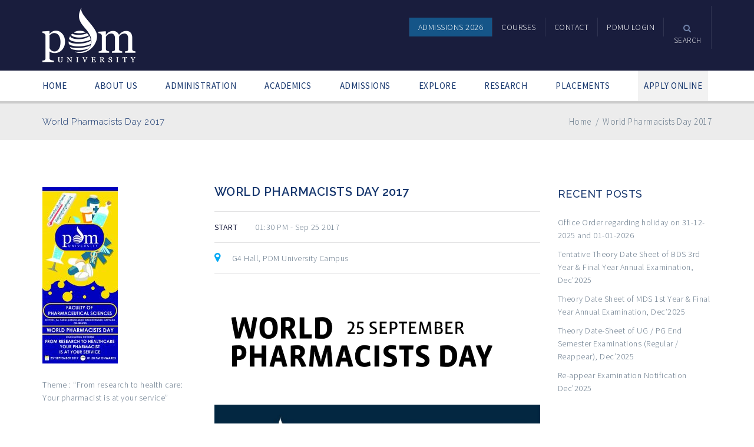

--- FILE ---
content_type: text/html; charset=UTF-8
request_url: https://www.pdm.ac.in/event/world-pharmacists-day-2017/
body_size: 16273
content:
<!DOCTYPE html>
<html lang="en-US">
<head>
    <meta charset="UTF-8" />
    <meta name="viewport" content="width=device-width, initial-scale=1.0" />
    <meta http-equiv="X-UA-Compatible" content="IE=edge" />
    <link rel="pingback" href="https://www.pdm.ac.in/xmlrpc.php" />
    <meta name='robots' content='index, follow, max-video-preview:-1, max-snippet:-1, max-image-preview:large' />

	<!-- This site is optimized with the Yoast SEO plugin v19.0 - https://yoast.com/wordpress/plugins/seo/ -->
	<title>World Pharmacists Day 2017 - PDM University, Bahadurgarh (Delhi NCR), India</title>
	<link rel="canonical" href="https://www.pdm.ac.in/event/world-pharmacists-day-2017/" />
	<meta property="og:locale" content="en_US" />
	<meta property="og:type" content="article" />
	<meta property="og:title" content="World Pharmacists Day 2017" />
	<meta property="og:description" content="Theme: From research to health care: Your pharmacist is at your service, Organised by: Faculty of Pharmaceutical Sciences, PDM University" />
	<meta property="og:url" content="https://www.pdm.ac.in/event/world-pharmacists-day-2017/" />
	<meta property="og:site_name" content="PDM University, Bahadurgarh (Delhi NCR), India" />
	<meta property="article:publisher" content="https://www.facebook.com/pdmuniversity" />
	<meta property="article:modified_time" content="2017-12-21T20:40:33+00:00" />
	<meta property="og:image" content="https://www.pdm.ac.in/wp-pdmu/uploads/2017/09/WPD_LOGO_ENG_RGB.png" />
	<meta property="og:image:width" content="1299" />
	<meta property="og:image:height" content="325" />
	<meta property="og:image:type" content="image/png" />
	<meta name="twitter:card" content="summary" />
	<meta name="twitter:site" content="@pdmuniversity" />
	<script type="application/ld+json" class="yoast-schema-graph">{"@context":"https://schema.org","@graph":[{"@type":"Organization","@id":"https://www.pdm.ac.in/#organization","name":"PDM University","url":"https://www.pdm.ac.in/","sameAs":["https://www.instagram.com/pdmuniversity","https://www.linkedin.com/company/pdm-university","http://youtube.com/pdmuniversity","https://www.facebook.com/pdmuniversity","https://twitter.com/pdmuniversity"],"logo":{"@type":"ImageObject","inLanguage":"en-US","@id":"https://www.pdm.ac.in/#/schema/logo/image/","url":"https://www.pdm.ac.in/wp-pdmu/uploads/2016/10/logo.png","contentUrl":"https://www.pdm.ac.in/wp-pdmu/uploads/2016/10/logo.png","width":168,"height":99,"caption":"PDM University"},"image":{"@id":"https://www.pdm.ac.in/#/schema/logo/image/"}},{"@type":"WebSite","@id":"https://www.pdm.ac.in/#website","url":"https://www.pdm.ac.in/","name":"PDM University, Bahadurgarh (Delhi NCR), India","description":"","publisher":{"@id":"https://www.pdm.ac.in/#organization"},"potentialAction":[{"@type":"SearchAction","target":{"@type":"EntryPoint","urlTemplate":"https://www.pdm.ac.in/?s={search_term_string}"},"query-input":"required name=search_term_string"}],"inLanguage":"en-US"},{"@type":"ImageObject","inLanguage":"en-US","@id":"https://www.pdm.ac.in/event/world-pharmacists-day-2017/#primaryimage","url":"https://www.pdm.ac.in/wp-pdmu/uploads/2017/09/WPD_LOGO_ENG_RGB.png","contentUrl":"https://www.pdm.ac.in/wp-pdmu/uploads/2017/09/WPD_LOGO_ENG_RGB.png","width":1299,"height":325},{"@type":"WebPage","@id":"https://www.pdm.ac.in/event/world-pharmacists-day-2017/#webpage","url":"https://www.pdm.ac.in/event/world-pharmacists-day-2017/","name":"World Pharmacists Day 2017 - PDM University, Bahadurgarh (Delhi NCR), India","isPartOf":{"@id":"https://www.pdm.ac.in/#website"},"primaryImageOfPage":{"@id":"https://www.pdm.ac.in/event/world-pharmacists-day-2017/#primaryimage"},"datePublished":"2017-09-24T17:37:06+00:00","dateModified":"2017-12-21T20:40:33+00:00","breadcrumb":{"@id":"https://www.pdm.ac.in/event/world-pharmacists-day-2017/#breadcrumb"},"inLanguage":"en-US","potentialAction":[{"@type":"ReadAction","target":["https://www.pdm.ac.in/event/world-pharmacists-day-2017/"]}]},{"@type":"BreadcrumbList","@id":"https://www.pdm.ac.in/event/world-pharmacists-day-2017/#breadcrumb","itemListElement":[{"@type":"ListItem","position":1,"name":"Home","item":"https://www.pdm.ac.in/"},{"@type":"ListItem","position":2,"name":"Events","item":"https://www.pdm.ac.in/event/"},{"@type":"ListItem","position":3,"name":"World Pharmacists Day 2017"}]}]}</script>
	<!-- / Yoast SEO plugin. -->


<link rel='dns-prefetch' href='//maps.google.com' />
<link rel='dns-prefetch' href='//fonts.googleapis.com' />
<link rel='dns-prefetch' href='//s.w.org' />
<link rel="alternate" type="application/rss+xml" title="PDM University, Bahadurgarh (Delhi NCR), India &raquo; Feed" href="https://www.pdm.ac.in/feed/" />
<link rel="alternate" type="application/rss+xml" title="PDM University, Bahadurgarh (Delhi NCR), India &raquo; Comments Feed" href="https://www.pdm.ac.in/comments/feed/" />
<script type="text/javascript">
window._wpemojiSettings = {"baseUrl":"https:\/\/s.w.org\/images\/core\/emoji\/13.1.0\/72x72\/","ext":".png","svgUrl":"https:\/\/s.w.org\/images\/core\/emoji\/13.1.0\/svg\/","svgExt":".svg","source":{"concatemoji":"https:\/\/www.pdm.ac.in\/wp-includes\/js\/wp-emoji-release.min.js?ver=5.9.11"}};
/*! This file is auto-generated */
!function(e,a,t){var n,r,o,i=a.createElement("canvas"),p=i.getContext&&i.getContext("2d");function s(e,t){var a=String.fromCharCode;p.clearRect(0,0,i.width,i.height),p.fillText(a.apply(this,e),0,0);e=i.toDataURL();return p.clearRect(0,0,i.width,i.height),p.fillText(a.apply(this,t),0,0),e===i.toDataURL()}function c(e){var t=a.createElement("script");t.src=e,t.defer=t.type="text/javascript",a.getElementsByTagName("head")[0].appendChild(t)}for(o=Array("flag","emoji"),t.supports={everything:!0,everythingExceptFlag:!0},r=0;r<o.length;r++)t.supports[o[r]]=function(e){if(!p||!p.fillText)return!1;switch(p.textBaseline="top",p.font="600 32px Arial",e){case"flag":return s([127987,65039,8205,9895,65039],[127987,65039,8203,9895,65039])?!1:!s([55356,56826,55356,56819],[55356,56826,8203,55356,56819])&&!s([55356,57332,56128,56423,56128,56418,56128,56421,56128,56430,56128,56423,56128,56447],[55356,57332,8203,56128,56423,8203,56128,56418,8203,56128,56421,8203,56128,56430,8203,56128,56423,8203,56128,56447]);case"emoji":return!s([10084,65039,8205,55357,56613],[10084,65039,8203,55357,56613])}return!1}(o[r]),t.supports.everything=t.supports.everything&&t.supports[o[r]],"flag"!==o[r]&&(t.supports.everythingExceptFlag=t.supports.everythingExceptFlag&&t.supports[o[r]]);t.supports.everythingExceptFlag=t.supports.everythingExceptFlag&&!t.supports.flag,t.DOMReady=!1,t.readyCallback=function(){t.DOMReady=!0},t.supports.everything||(n=function(){t.readyCallback()},a.addEventListener?(a.addEventListener("DOMContentLoaded",n,!1),e.addEventListener("load",n,!1)):(e.attachEvent("onload",n),a.attachEvent("onreadystatechange",function(){"complete"===a.readyState&&t.readyCallback()})),(n=t.source||{}).concatemoji?c(n.concatemoji):n.wpemoji&&n.twemoji&&(c(n.twemoji),c(n.wpemoji)))}(window,document,window._wpemojiSettings);
</script>
<style type="text/css">
img.wp-smiley,
img.emoji {
	display: inline !important;
	border: none !important;
	box-shadow: none !important;
	height: 1em !important;
	width: 1em !important;
	margin: 0 0.07em !important;
	vertical-align: -0.1em !important;
	background: none !important;
	padding: 0 !important;
}
</style>
	<link rel='stylesheet' id='pt-cv-public-style-css'  href='https://www.pdm.ac.in/wp-pdmu/plugins/content-views-query-and-display-post-page/public/assets/css/cv.css?ver=2.5.0.1' type='text/css' media='all' />
<link rel='stylesheet' id='pt-cv-public-pro-style-css'  href='https://www.pdm.ac.in/wp-pdmu/plugins/pt-content-views-pro/public/assets/css/cvpro.min.css?ver=5.8.6' type='text/css' media='all' />
<link rel='stylesheet' id='wp-block-library-css'  href='https://www.pdm.ac.in/wp-includes/css/dist/block-library/style.min.css?ver=5.9.11' type='text/css' media='all' />
<style id='global-styles-inline-css' type='text/css'>
body{--wp--preset--color--black: #000000;--wp--preset--color--cyan-bluish-gray: #abb8c3;--wp--preset--color--white: #ffffff;--wp--preset--color--pale-pink: #f78da7;--wp--preset--color--vivid-red: #cf2e2e;--wp--preset--color--luminous-vivid-orange: #ff6900;--wp--preset--color--luminous-vivid-amber: #fcb900;--wp--preset--color--light-green-cyan: #7bdcb5;--wp--preset--color--vivid-green-cyan: #00d084;--wp--preset--color--pale-cyan-blue: #8ed1fc;--wp--preset--color--vivid-cyan-blue: #0693e3;--wp--preset--color--vivid-purple: #9b51e0;--wp--preset--gradient--vivid-cyan-blue-to-vivid-purple: linear-gradient(135deg,rgba(6,147,227,1) 0%,rgb(155,81,224) 100%);--wp--preset--gradient--light-green-cyan-to-vivid-green-cyan: linear-gradient(135deg,rgb(122,220,180) 0%,rgb(0,208,130) 100%);--wp--preset--gradient--luminous-vivid-amber-to-luminous-vivid-orange: linear-gradient(135deg,rgba(252,185,0,1) 0%,rgba(255,105,0,1) 100%);--wp--preset--gradient--luminous-vivid-orange-to-vivid-red: linear-gradient(135deg,rgba(255,105,0,1) 0%,rgb(207,46,46) 100%);--wp--preset--gradient--very-light-gray-to-cyan-bluish-gray: linear-gradient(135deg,rgb(238,238,238) 0%,rgb(169,184,195) 100%);--wp--preset--gradient--cool-to-warm-spectrum: linear-gradient(135deg,rgb(74,234,220) 0%,rgb(151,120,209) 20%,rgb(207,42,186) 40%,rgb(238,44,130) 60%,rgb(251,105,98) 80%,rgb(254,248,76) 100%);--wp--preset--gradient--blush-light-purple: linear-gradient(135deg,rgb(255,206,236) 0%,rgb(152,150,240) 100%);--wp--preset--gradient--blush-bordeaux: linear-gradient(135deg,rgb(254,205,165) 0%,rgb(254,45,45) 50%,rgb(107,0,62) 100%);--wp--preset--gradient--luminous-dusk: linear-gradient(135deg,rgb(255,203,112) 0%,rgb(199,81,192) 50%,rgb(65,88,208) 100%);--wp--preset--gradient--pale-ocean: linear-gradient(135deg,rgb(255,245,203) 0%,rgb(182,227,212) 50%,rgb(51,167,181) 100%);--wp--preset--gradient--electric-grass: linear-gradient(135deg,rgb(202,248,128) 0%,rgb(113,206,126) 100%);--wp--preset--gradient--midnight: linear-gradient(135deg,rgb(2,3,129) 0%,rgb(40,116,252) 100%);--wp--preset--duotone--dark-grayscale: url('#wp-duotone-dark-grayscale');--wp--preset--duotone--grayscale: url('#wp-duotone-grayscale');--wp--preset--duotone--purple-yellow: url('#wp-duotone-purple-yellow');--wp--preset--duotone--blue-red: url('#wp-duotone-blue-red');--wp--preset--duotone--midnight: url('#wp-duotone-midnight');--wp--preset--duotone--magenta-yellow: url('#wp-duotone-magenta-yellow');--wp--preset--duotone--purple-green: url('#wp-duotone-purple-green');--wp--preset--duotone--blue-orange: url('#wp-duotone-blue-orange');--wp--preset--font-size--small: 13px;--wp--preset--font-size--medium: 20px;--wp--preset--font-size--large: 36px;--wp--preset--font-size--x-large: 42px;}.has-black-color{color: var(--wp--preset--color--black) !important;}.has-cyan-bluish-gray-color{color: var(--wp--preset--color--cyan-bluish-gray) !important;}.has-white-color{color: var(--wp--preset--color--white) !important;}.has-pale-pink-color{color: var(--wp--preset--color--pale-pink) !important;}.has-vivid-red-color{color: var(--wp--preset--color--vivid-red) !important;}.has-luminous-vivid-orange-color{color: var(--wp--preset--color--luminous-vivid-orange) !important;}.has-luminous-vivid-amber-color{color: var(--wp--preset--color--luminous-vivid-amber) !important;}.has-light-green-cyan-color{color: var(--wp--preset--color--light-green-cyan) !important;}.has-vivid-green-cyan-color{color: var(--wp--preset--color--vivid-green-cyan) !important;}.has-pale-cyan-blue-color{color: var(--wp--preset--color--pale-cyan-blue) !important;}.has-vivid-cyan-blue-color{color: var(--wp--preset--color--vivid-cyan-blue) !important;}.has-vivid-purple-color{color: var(--wp--preset--color--vivid-purple) !important;}.has-black-background-color{background-color: var(--wp--preset--color--black) !important;}.has-cyan-bluish-gray-background-color{background-color: var(--wp--preset--color--cyan-bluish-gray) !important;}.has-white-background-color{background-color: var(--wp--preset--color--white) !important;}.has-pale-pink-background-color{background-color: var(--wp--preset--color--pale-pink) !important;}.has-vivid-red-background-color{background-color: var(--wp--preset--color--vivid-red) !important;}.has-luminous-vivid-orange-background-color{background-color: var(--wp--preset--color--luminous-vivid-orange) !important;}.has-luminous-vivid-amber-background-color{background-color: var(--wp--preset--color--luminous-vivid-amber) !important;}.has-light-green-cyan-background-color{background-color: var(--wp--preset--color--light-green-cyan) !important;}.has-vivid-green-cyan-background-color{background-color: var(--wp--preset--color--vivid-green-cyan) !important;}.has-pale-cyan-blue-background-color{background-color: var(--wp--preset--color--pale-cyan-blue) !important;}.has-vivid-cyan-blue-background-color{background-color: var(--wp--preset--color--vivid-cyan-blue) !important;}.has-vivid-purple-background-color{background-color: var(--wp--preset--color--vivid-purple) !important;}.has-black-border-color{border-color: var(--wp--preset--color--black) !important;}.has-cyan-bluish-gray-border-color{border-color: var(--wp--preset--color--cyan-bluish-gray) !important;}.has-white-border-color{border-color: var(--wp--preset--color--white) !important;}.has-pale-pink-border-color{border-color: var(--wp--preset--color--pale-pink) !important;}.has-vivid-red-border-color{border-color: var(--wp--preset--color--vivid-red) !important;}.has-luminous-vivid-orange-border-color{border-color: var(--wp--preset--color--luminous-vivid-orange) !important;}.has-luminous-vivid-amber-border-color{border-color: var(--wp--preset--color--luminous-vivid-amber) !important;}.has-light-green-cyan-border-color{border-color: var(--wp--preset--color--light-green-cyan) !important;}.has-vivid-green-cyan-border-color{border-color: var(--wp--preset--color--vivid-green-cyan) !important;}.has-pale-cyan-blue-border-color{border-color: var(--wp--preset--color--pale-cyan-blue) !important;}.has-vivid-cyan-blue-border-color{border-color: var(--wp--preset--color--vivid-cyan-blue) !important;}.has-vivid-purple-border-color{border-color: var(--wp--preset--color--vivid-purple) !important;}.has-vivid-cyan-blue-to-vivid-purple-gradient-background{background: var(--wp--preset--gradient--vivid-cyan-blue-to-vivid-purple) !important;}.has-light-green-cyan-to-vivid-green-cyan-gradient-background{background: var(--wp--preset--gradient--light-green-cyan-to-vivid-green-cyan) !important;}.has-luminous-vivid-amber-to-luminous-vivid-orange-gradient-background{background: var(--wp--preset--gradient--luminous-vivid-amber-to-luminous-vivid-orange) !important;}.has-luminous-vivid-orange-to-vivid-red-gradient-background{background: var(--wp--preset--gradient--luminous-vivid-orange-to-vivid-red) !important;}.has-very-light-gray-to-cyan-bluish-gray-gradient-background{background: var(--wp--preset--gradient--very-light-gray-to-cyan-bluish-gray) !important;}.has-cool-to-warm-spectrum-gradient-background{background: var(--wp--preset--gradient--cool-to-warm-spectrum) !important;}.has-blush-light-purple-gradient-background{background: var(--wp--preset--gradient--blush-light-purple) !important;}.has-blush-bordeaux-gradient-background{background: var(--wp--preset--gradient--blush-bordeaux) !important;}.has-luminous-dusk-gradient-background{background: var(--wp--preset--gradient--luminous-dusk) !important;}.has-pale-ocean-gradient-background{background: var(--wp--preset--gradient--pale-ocean) !important;}.has-electric-grass-gradient-background{background: var(--wp--preset--gradient--electric-grass) !important;}.has-midnight-gradient-background{background: var(--wp--preset--gradient--midnight) !important;}.has-small-font-size{font-size: var(--wp--preset--font-size--small) !important;}.has-medium-font-size{font-size: var(--wp--preset--font-size--medium) !important;}.has-large-font-size{font-size: var(--wp--preset--font-size--large) !important;}.has-x-large-font-size{font-size: var(--wp--preset--font-size--x-large) !important;}
</style>
<link rel='stylesheet' id='bbp-default-css'  href='https://www.pdm.ac.in/wp-pdmu/plugins/bbpress/templates/default/css/bbpress.min.css?ver=2.6.9' type='text/css' media='all' />
<link rel='stylesheet' id='wpos-slick-style-css'  href='https://www.pdm.ac.in/wp-pdmu/plugins/wp-news-and-widget-pro/assets/css/slick.css?ver=2.4.2' type='text/css' media='all' />
<link rel='stylesheet' id='wpnw-public-style-css'  href='https://www.pdm.ac.in/wp-pdmu/plugins/wp-news-and-widget-pro/assets/css/wpnw-pro-public.min.css?ver=2.4.2' type='text/css' media='all' />
<link rel='stylesheet' id='js_composer_front-css'  href='https://www.pdm.ac.in/wp-pdmu/plugins/js_composer/assets/css/js_composer.min.css?ver=4.11.2.1' type='text/css' media='all' />
<link rel='stylesheet' id='upside-fonts-css'  href='//fonts.googleapis.com/css?family=Source+Sans+Pro%3A400%2C300%2C300italic%2C400italic%2C600%2C600italic%2C700italic%2C700%26subset%3Dlatin%2Clatin-ext%7CRaleway%3A400%2C300%2C500%2C600%2C700%2C800&#038;ver=1.0.0' type='text/css' media='all' />
<link rel='stylesheet' id='upside-font-awesome-css'  href='https://www.pdm.ac.in/wp-pdmu/themes/upside/upside/inc/assets/css/font-awesome.css' type='text/css' media='all' />
<link rel='stylesheet' id='upside-bootstrap-css'  href='https://www.pdm.ac.in/wp-pdmu/themes/upside/upside/framework/skins/education/css/bootstrap.css' type='text/css' media='all' />
<link rel='stylesheet' id='upside-superfish-css'  href='https://www.pdm.ac.in/wp-pdmu/themes/upside/upside/framework/skins/education/css/superfish.css' type='text/css' media='all' />
<link rel='stylesheet' id='upside-owl-carousel-css'  href='https://www.pdm.ac.in/wp-pdmu/themes/upside/upside/framework/skins/education/css/owl.carousel.css' type='text/css' media='all' />
<link rel='stylesheet' id='upside-owl-theme-css'  href='https://www.pdm.ac.in/wp-pdmu/themes/upside/upside/framework/skins/education/css/owl.theme.css' type='text/css' media='all' />
<link rel='stylesheet' id='upside-navgoco-css'  href='https://www.pdm.ac.in/wp-pdmu/themes/upside/upside/framework/skins/education/css/jquery.navgoco.css' type='text/css' media='all' />
<link rel='stylesheet' id='upside-jquery-custom-css'  href='https://www.pdm.ac.in/wp-pdmu/themes/upside/upside/framework/skins/education/css/jquery.ui.css' type='text/css' media='all' />
<link rel='stylesheet' id='upside-magnific-popup-css'  href='https://www.pdm.ac.in/wp-pdmu/themes/upside/upside/framework/skins/education/css/magnific.popup.css' type='text/css' media='all' />
<link rel='stylesheet' id='upside-style-css'  href='https://www.pdm.ac.in/wp-pdmu/themes/upside/upside/style.css' type='text/css' media='all' />
<link rel='stylesheet' id='upside-main-style-css'  href='https://www.pdm.ac.in/wp-pdmu/themes/upside/upside/framework/skins/education/style.css' type='text/css' media='all' />
<style id='upside-main-style-inline-css' type='text/css'>
#menu-item-9545
{
background-color: #155588;
}
.kopa-ads-3-widget .widget-content {filter: grayscale(100%);}
.fa.fa-twitter{
font-family:sans-serif;
}
.fa.fa-twitter::before{
content:"𝕏";
font-size:1em;
}


</style>
<link rel='stylesheet' id='upside-responsive-css'  href='https://www.pdm.ac.in/wp-pdmu/themes/upside/upside/framework/skins/education/css/responsive.css' type='text/css' media='all' />
<script type='text/javascript' id='jquery-core-js-extra'>
/* <![CDATA[ */
var SDT_DATA = {"ajaxurl":"https:\/\/www.pdm.ac.in\/wp-admin\/admin-ajax.php","siteUrl":"https:\/\/www.pdm.ac.in\/","pluginsUrl":"https:\/\/www.pdm.ac.in\/wp-pdmu\/plugins","isAdmin":""};
/* ]]> */
</script>
<script type='text/javascript' src='https://www.pdm.ac.in/wp-includes/js/jquery/jquery.min.js?ver=3.6.0' id='jquery-core-js'></script>
<script type='text/javascript' src='https://www.pdm.ac.in/wp-includes/js/jquery/jquery-migrate.min.js?ver=3.3.2' id='jquery-migrate-js'></script>
<script type='text/javascript' id='upside_toolkit_mailchimp-script-js-extra'>
/* <![CDATA[ */
var upside_toolkit_mailchimp = {"ajaxurl":"https:\/\/www.pdm.ac.in\/wp-admin\/admin-ajax.php","process":"Processing ..."};
/* ]]> */
</script>
<script type='text/javascript' src='https://www.pdm.ac.in/wp-pdmu/plugins/upside-toolkit//skins/education/widgets/contact/mailchimp-api/js/mailchimp.js' id='upside_toolkit_mailchimp-script-js'></script>
<link rel="https://api.w.org/" href="https://www.pdm.ac.in/wp-json/" /><link rel="EditURI" type="application/rsd+xml" title="RSD" href="https://www.pdm.ac.in/xmlrpc.php?rsd" />
<link rel="wlwmanifest" type="application/wlwmanifest+xml" href="https://www.pdm.ac.in/wp-includes/wlwmanifest.xml" /> 
<meta name="generator" content="WordPress 5.9.11" />
<link rel='shortlink' href='https://www.pdm.ac.in/?p=4302' />
<link rel="alternate" type="application/json+oembed" href="https://www.pdm.ac.in/wp-json/oembed/1.0/embed?url=https%3A%2F%2Fwww.pdm.ac.in%2Fevent%2Fworld-pharmacists-day-2017%2F" />
<link rel="alternate" type="text/xml+oembed" href="https://www.pdm.ac.in/wp-json/oembed/1.0/embed?url=https%3A%2F%2Fwww.pdm.ac.in%2Fevent%2Fworld-pharmacists-day-2017%2F&#038;format=xml" />
<!-- METADATA -->
<meta name=keywords content="pdm university, pdm university bahadurgarh, pdm, pdmu, university in delhi-ncr, university in haryana, university in bahadurgarh">
<meta property="fb:pages" content="189473827760879" />
<meta property="fb:admins" content="1188852377">
<!-- Google Tag Manager -->
<noscript><iframe src="//www.googletagmanager.com/ns.html?id=GTM-T3T5CV"
height="0" width="0" style="display:none;visibility:hidden"></iframe></noscript>
<script>(function(w,d,s,l,i){w[l]=w[l]||[];w[l].push({'gtm.start':
new Date().getTime(),event:'gtm.js'});var f=d.getElementsByTagName(s)[0],
j=d.createElement(s),dl=l!='dataLayer'?'&l='+l:'';j.async=true;j.src=
'//www.googletagmanager.com/gtm.js?id='+i+dl;f.parentNode.insertBefore(j,f);
})(window,document,'script','dataLayer','GTM-T3T5CV');</script>
<!-- End Google Tag Manager -->
<style type="text/css">
        #main-menu > li {margin: 0 0 0 48px}
        #main-menu > li:last-child {background:#f2f2f2; padding:0 10px;}
</style>   
        <script type="text/javascript">
            var jQueryMigrateHelperHasSentDowngrade = false;

			window.onerror = function( msg, url, line, col, error ) {
				// Break out early, do not processing if a downgrade reqeust was already sent.
				if ( jQueryMigrateHelperHasSentDowngrade ) {
					return true;
                }

				var xhr = new XMLHttpRequest();
				var nonce = '920c7d4e3f';
				var jQueryFunctions = [
					'andSelf',
					'browser',
					'live',
					'boxModel',
					'support.boxModel',
					'size',
					'swap',
					'clean',
					'sub',
                ];
				var match_pattern = /\)\.(.+?) is not a function/;
                var erroredFunction = msg.match( match_pattern );

                // If there was no matching functions, do not try to downgrade.
                if ( typeof erroredFunction !== 'object' || typeof erroredFunction[1] === "undefined" || -1 === jQueryFunctions.indexOf( erroredFunction[1] ) ) {
                    return true;
                }

                // Set that we've now attempted a downgrade request.
                jQueryMigrateHelperHasSentDowngrade = true;

				xhr.open( 'POST', 'https://www.pdm.ac.in/wp-admin/admin-ajax.php' );
				xhr.setRequestHeader( 'Content-Type', 'application/x-www-form-urlencoded' );
				xhr.onload = function () {
					var response,
                        reload = false;

					if ( 200 === xhr.status ) {
                        try {
                        	response = JSON.parse( xhr.response );

                        	reload = response.data.reload;
                        } catch ( e ) {
                        	reload = false;
                        }
                    }

					// Automatically reload the page if a deprecation caused an automatic downgrade, ensure visitors get the best possible experience.
					if ( reload ) {
						location.reload();
                    }
				};

				xhr.send( encodeURI( 'action=jquery-migrate-downgrade-version&_wpnonce=' + nonce ) );

				// Suppress error alerts in older browsers
				return true;
			}
        </script>

		<meta name="generator" content="Powered by Visual Composer - drag and drop page builder for WordPress."/>
<!--[if lte IE 9]><link rel="stylesheet" type="text/css" href="https://www.pdm.ac.in/wp-pdmu/plugins/js_composer/assets/css/vc_lte_ie9.min.css" media="screen"><![endif]--><!--[if IE  8]><link rel="stylesheet" type="text/css" href="https://www.pdm.ac.in/wp-pdmu/plugins/js_composer/assets/css/vc-ie8.min.css" media="screen"><![endif]--><link rel="icon" href="https://www.pdm.ac.in/wp-pdmu/uploads/2016/10/cropped-favicon-194x194-32x32.png" sizes="32x32" />
<link rel="icon" href="https://www.pdm.ac.in/wp-pdmu/uploads/2016/10/cropped-favicon-194x194-192x192.png" sizes="192x192" />
<link rel="apple-touch-icon" href="https://www.pdm.ac.in/wp-pdmu/uploads/2016/10/cropped-favicon-194x194-180x180.png" />
<meta name="msapplication-TileImage" content="https://www.pdm.ac.in/wp-pdmu/uploads/2016/10/cropped-favicon-194x194-270x270.png" />
<style type="text/css" data-type="vc_custom-css">.page-title{
   opacity:0;
}
.page-header{
    display:none;
}</style><noscript><style type="text/css"> .wpb_animate_when_almost_visible { opacity: 1; }</style></noscript></head>
<body class="event-template-default single single-event postid-4302 upside-layout-event-single wpb-js-composer js-comp-ver-4.11.2.1 vc_responsive">
<div id="kopa-page-header">
<div id="kopa-header-top">
    <div class="container">
        <div class="row">
            <div class="col-md-3 col-sm-3 col-xs-12">
                                <div id="logo-image" class="pull-left">
                                            <a href="https://www.pdm.ac.in/" title="PDM University, Bahadurgarh (Delhi NCR), India">
                            <img src="https://www.pdm.ac.in/wp-pdmu/uploads/2015/04/pdmu-logo-white-png24-e1472472275677.png" alt="PDM University, Bahadurgarh (Delhi NCR), India">
                        </a>
                                    </div>
            </div>
            <!-- col-md-3 -->

            <div class="col-md-6 col-sm-6 col-xs-12 col-md-offset-3 col-sm-offset-3">

                <nav id="top-nav" class="pull-right clearfix">
                    <ul id="top-menu" class="clearfix"><li id="menu-item-11445" class="menu-item menu-item-type-post_type menu-item-object-page menu-item-11445"><a href="https://www.pdm.ac.in/admissions/"><span>Admissions 2026</span></a></li>
<li id="menu-item-2276" class="menu-item menu-item-type-post_type menu-item-object-page menu-item-2276"><a href="https://www.pdm.ac.in/courses/"><span>Courses</span></a></li>
<li id="menu-item-1059" class="menu-item menu-item-type-post_type menu-item-object-page menu-item-1059"><a href="https://www.pdm.ac.in/contact/"><span>Contact</span></a></li>
<li id="menu-item-12197" class="menu-item menu-item-type-custom menu-item-object-custom menu-item-has-children flip-back menu-item-12197"><a href="#"><span>PDMU Login</span></a>
<ul class="sub-menu">
	<li id="menu-item-822" class="menu-item menu-item-type-custom menu-item-object-custom menu-item-822"><a target="_blank" href="http://webmail.pdm.ac.in"><span>Webmail Login</span></a></li>
	<li id="menu-item-752" class="menu-item menu-item-type-custom menu-item-object-custom menu-item-752"><a target="_blank" href="http://peds.pdm.ac.in"><span>PEDS Login</span></a></li>
	<li id="menu-item-12198" class="menu-item menu-item-type-custom menu-item-object-custom menu-item-12198"><a target="_blank" href="https://pdmuniversity.greythr.com/"><span>GreytHR Login</span></a></li>
</ul>
</li>
</ul><nav class="top-main-nav-mobile clearfix"><a class="pull"><span class="fa fa-align-justify"></span></a><ul id="top-menu-mobile" class="top-main-menu-mobile clearfix"><li class="menu-item menu-item-type-post_type menu-item-object-page menu-item-11445"><a href="https://www.pdm.ac.in/admissions/">Admissions 2026</a></li>
<li class="menu-item menu-item-type-post_type menu-item-object-page menu-item-2276"><a href="https://www.pdm.ac.in/courses/">Courses</a></li>
<li class="menu-item menu-item-type-post_type menu-item-object-page menu-item-1059"><a href="https://www.pdm.ac.in/contact/">Contact</a></li>
<li class="menu-item menu-item-type-custom menu-item-object-custom menu-item-has-children flip-back menu-item-12197"><a href="#">PDMU Login</a>
<ul class="sub-menu">
	<li class="menu-item menu-item-type-custom menu-item-object-custom menu-item-822"><a target="_blank" rel="noopener" href="http://webmail.pdm.ac.in">Webmail Login</a></li>
	<li class="menu-item menu-item-type-custom menu-item-object-custom menu-item-752"><a target="_blank" rel="noopener" href="http://peds.pdm.ac.in">PEDS Login</a></li>
	<li class="menu-item menu-item-type-custom menu-item-object-custom menu-item-12198"><a target="_blank" rel="noopener" href="https://pdmuniversity.greythr.com/">GreytHR Login</a></li>
</ul>
</li>
</ul></nav>                        <div class="kopa-search-box">
                            <a href="#" class="toggle-search-box"><i class="fa fa-search"></i><span>search</span></a>
                            <form method="get" class="search-form clearfix" action="https://www.pdm.ac.in/">
                                <input type="text" class="search-text" name="s" placeholder="Search...">
                                <button type="submit" class="search-submit"><i class="fa fa-search"></i></button>
                            </form>
                        </div>
                                    </nav>
                <!-- top-nav -->
            </div>
            <!-- col-md-6 -->
        </div>
        <!-- row -->
    </div>
    <!-- container -->
</div>
<!-- kopa-header-top -->
<div id="kopa-header-bottom">
<div class="container">
<div class="row">
<div class="col-md-12 col-sm-12 col-sx-12">
<nav id="main-nav">
    <ul id="main-menu" class="clearfix"><li id="menu-item-2662" class="menu-item menu-item-type-custom menu-item-object-custom menu-item-home menu-item-2662"><a href="https://www.pdm.ac.in">HOME</a></li>
<li id="menu-item-2264" class="menu-item menu-item-type-custom menu-item-object-custom menu-item-has-children flip-back menu-item-2264"><a href="#">ABOUT US</a>
<ul class="sub-menu">
	<li id="menu-item-872" class="menu-item menu-item-type-post_type menu-item-object-page menu-item-872"><a href="https://www.pdm.ac.in/about/">About Us</a></li>
	<li id="menu-item-1033" class="menu-item menu-item-type-post_type menu-item-object-page menu-item-1033"><a href="https://www.pdm.ac.in/pdm-at-a-glance/">PDM-at-a-glance</a></li>
	<li id="menu-item-873" class="menu-item menu-item-type-post_type menu-item-object-page menu-item-873"><a href="https://www.pdm.ac.in/mission-vision/">Mission &#038; Vision</a></li>
	<li id="menu-item-7038" class="menu-item menu-item-type-post_type menu-item-object-page menu-item-7038"><a href="https://www.pdm.ac.in/recognition-approval/">Recognition &#038; Approval</a></li>
</ul>
</li>
<li id="menu-item-798" class="menu-item menu-item-type-custom menu-item-object-custom menu-item-has-children flip-back menu-item-798"><a href="#">ADMINISTRATION</a>
<ul class="sub-menu">
	<li id="menu-item-1173" class="menu-item menu-item-type-post_type menu-item-object-page menu-item-1173"><a href="https://www.pdm.ac.in/governing-body/">Governing Body</a></li>
	<li id="menu-item-1171" class="menu-item menu-item-type-post_type menu-item-object-page menu-item-1171"><a href="https://www.pdm.ac.in/board-of-management/">Board of Management</a></li>
	<li id="menu-item-2864" class="menu-item menu-item-type-post_type menu-item-object-page menu-item-2864"><a href="https://www.pdm.ac.in/ceo/">CEO</a></li>
	<li id="menu-item-1298" class="menu-item menu-item-type-post_type menu-item-object-page menu-item-1298"><a href="https://www.pdm.ac.in/chancellor/">Chancellor</a></li>
	<li id="menu-item-1169" class="menu-item menu-item-type-post_type menu-item-object-page menu-item-1169"><a href="https://www.pdm.ac.in/vice-chancellor/">Vice Chancellor</a></li>
	<li id="menu-item-12747" class="menu-item menu-item-type-post_type menu-item-object-page menu-item-12747"><a href="https://www.pdm.ac.in/registrar/">Registrar</a></li>
</ul>
</li>
<li id="menu-item-2263" class="menu-item menu-item-type-custom menu-item-object-custom menu-item-has-children flip-back menu-item-2263"><a href="#">ACADEMICS</a>
<ul class="sub-menu">
	<li id="menu-item-1154" class="menu-item menu-item-type-post_type menu-item-object-page menu-item-has-children flip-back menu-item-1154"><a href="https://www.pdm.ac.in/faculties-departments/">Our Faculties &#038; Departments</a>
	<ul class="sub-menu">
		<li id="menu-item-3373" class="menu-item menu-item-type-post_type menu-item-object-page menu-item-3373"><a href="https://www.pdm.ac.in/faculty-of-agriculture/">Faculty of Agriculture</a></li>
		<li id="menu-item-7808" class="menu-item menu-item-type-post_type menu-item-object-page menu-item-7808"><a href="https://www.pdm.ac.in/faculty-allied-health-sciences/">Faculty of Allied Health Sciences</a></li>
		<li id="menu-item-3374" class="menu-item menu-item-type-post_type menu-item-object-page menu-item-3374"><a href="https://www.pdm.ac.in/faculty-of-commerce-management-studies/">Faculty of Commerce &#038; Management Studies</a></li>
		<li id="menu-item-3721" class="menu-item menu-item-type-post_type menu-item-object-page menu-item-3721"><a href="https://www.pdm.ac.in/dental-sciences/">Faculty of Dental Sciences</a></li>
		<li id="menu-item-4372" class="menu-item menu-item-type-post_type menu-item-object-page menu-item-4372"><a href="https://www.pdm.ac.in/faculty-of-education/">Faculty of Education</a></li>
		<li id="menu-item-3380" class="menu-item menu-item-type-post_type menu-item-object-page menu-item-3380"><a href="https://www.pdm.ac.in/engineering/">Faculty of Engineering &#038; Technology</a></li>
		<li id="menu-item-11187" class="menu-item menu-item-type-post_type menu-item-object-page menu-item-11187"><a href="https://www.pdm.ac.in/faculty-of-fine-arts-design/">Faculty of Fine Arts &#038; Design</a></li>
		<li id="menu-item-3375" class="menu-item menu-item-type-post_type menu-item-object-page menu-item-3375"><a href="https://www.pdm.ac.in/faculty-of-humanities-social-sciences/">Faculty of Humanities &#038; Social Sciences</a></li>
		<li id="menu-item-3859" class="menu-item menu-item-type-post_type menu-item-object-page menu-item-3859"><a href="https://www.pdm.ac.in/faculty-of-law/">Faculty of Law</a></li>
		<li id="menu-item-3376" class="menu-item menu-item-type-post_type menu-item-object-page menu-item-3376"><a href="https://www.pdm.ac.in/faculty-of-life-sciences/">Faculty of Life Sciences</a></li>
		<li id="menu-item-3683" class="menu-item menu-item-type-post_type menu-item-object-page menu-item-3683"><a href="https://www.pdm.ac.in/pharmacy/">Faculty of Pharmaceutical Sciences</a></li>
		<li id="menu-item-3379" class="menu-item menu-item-type-post_type menu-item-object-page menu-item-3379"><a href="https://www.pdm.ac.in/faculty-of-physical-sciences/">Faculty of Physical Sciences</a></li>
		<li id="menu-item-6257" class="menu-item menu-item-type-post_type menu-item-object-page menu-item-6257"><a href="https://www.pdm.ac.in/faculty-of-nursing/">Faculty of Nursing</a></li>
		<li id="menu-item-6243" class="menu-item menu-item-type-post_type menu-item-object-page menu-item-6243"><a href="https://www.pdm.ac.in/architecture/">Faculty of Architecture &#038; Town Planning</a></li>
	</ul>
</li>
	<li id="menu-item-1182" class="menu-item menu-item-type-post_type menu-item-object-page menu-item-1182"><a href="https://www.pdm.ac.in/undergraduate-programs/">Undergraduate Programs</a></li>
	<li id="menu-item-1181" class="menu-item menu-item-type-post_type menu-item-object-page menu-item-1181"><a href="https://www.pdm.ac.in/postgraduate-programs/">Postgraduate Programs</a></li>
	<li id="menu-item-7477" class="menu-item menu-item-type-custom menu-item-object-custom menu-item-7477"><a href="https://www.pdm.ac.in/dental-sciences/">Dental Programs</a></li>
	<li id="menu-item-9745" class="menu-item menu-item-type-custom menu-item-object-custom menu-item-9745"><a href="https://www.pdm.ac.in/diploma-in-engineering/">Diploma in Engineering Programs</a></li>
	<li id="menu-item-6647" class="menu-item menu-item-type-custom menu-item-object-custom menu-item-6647"><a href="https://www.pdm.ac.in/faculty-of-nursing/">Nursing Programs</a></li>
	<li id="menu-item-8500" class="menu-item menu-item-type-post_type menu-item-object-page menu-item-8500"><a href="https://www.pdm.ac.in/phd/">Doctoral Programs (Ph.D.)</a></li>
	<li id="menu-item-12739" class="menu-item menu-item-type-post_type menu-item-object-page menu-item-12739"><a href="https://www.pdm.ac.in/academic-calendar/">Academic Calendar</a></li>
</ul>
</li>
<li id="menu-item-2267" class="menu-item menu-item-type-custom menu-item-object-custom menu-item-has-children flip-back menu-item-2267"><a href="#">ADMISSIONS</a>
<ul class="sub-menu">
	<li id="menu-item-7289" class="menu-item menu-item-type-custom menu-item-object-custom menu-item-7289"><a href="https://www.pdm.ac.in/admissions/">Admissions Overview</a></li>
	<li id="menu-item-4785" class="menu-item menu-item-type-post_type menu-item-object-page menu-item-4785"><a href="https://www.pdm.ac.in/admission-news-notices/">Admission News &#038; Notices</a></li>
	<li id="menu-item-6994" class="menu-item menu-item-type-post_type menu-item-object-page menu-item-6994"><a href="https://www.pdm.ac.in/eligibility-criteria/">Eligibility Criteria</a></li>
	<li id="menu-item-1209" class="menu-item menu-item-type-post_type menu-item-object-page menu-item-1209"><a href="https://www.pdm.ac.in/fee-structure/">Fee Structure</a></li>
	<li id="menu-item-1794" class="menu-item menu-item-type-post_type menu-item-object-page menu-item-1794"><a href="https://www.pdm.ac.in/apply-online/">Apply Online</a></li>
	<li id="menu-item-7020" class="menu-item menu-item-type-post_type menu-item-object-page menu-item-7020"><a href="https://www.pdm.ac.in/admission-procedure/">Admission Procedure</a></li>
	<li id="menu-item-6993" class="menu-item menu-item-type-post_type menu-item-object-page menu-item-6993"><a href="https://www.pdm.ac.in/how-to-apply/">How to Apply</a></li>
	<li id="menu-item-1208" class="menu-item menu-item-type-post_type menu-item-object-page menu-item-1208"><a href="https://www.pdm.ac.in/scholarships/">Scholarships</a></li>
	<li id="menu-item-6170" class="menu-item menu-item-type-custom menu-item-object-custom menu-item-6170"><a href="https://www.pdm.ac.in/international/">International Students</a></li>
	<li id="menu-item-1792" class="menu-item menu-item-type-post_type menu-item-object-page menu-item-1792"><a href="https://www.pdm.ac.in/information-brochure/">Information Brochure</a></li>
	<li id="menu-item-2484" class="menu-item menu-item-type-post_type menu-item-object-page menu-item-2484"><a href="https://www.pdm.ac.in/faqs/">Frequently Asked Questions (FAQs)</a></li>
</ul>
</li>
<li id="menu-item-2265" class="menu-item menu-item-type-custom menu-item-object-custom menu-item-has-children flip-back menu-item-2265"><a href="#">EXPLORE</a>
<ul class="sub-menu">
	<li id="menu-item-1254" class="menu-item menu-item-type-post_type menu-item-object-page menu-item-1254"><a href="https://www.pdm.ac.in/campus-life/">Campus Life</a></li>
	<li id="menu-item-3419" class="menu-item menu-item-type-post_type menu-item-object-page menu-item-3419"><a href="https://www.pdm.ac.in/hostel-facilities/">Hostel Facilities</a></li>
	<li id="menu-item-3954" class="menu-item menu-item-type-post_type menu-item-object-page menu-item-3954"><a href="https://www.pdm.ac.in/transport-facilities/">Transport Facilities</a></li>
	<li id="menu-item-1812" class="menu-item menu-item-type-post_type menu-item-object-page menu-item-1812"><a href="https://www.pdm.ac.in/campus-facilities/">Campus Facilities</a></li>
	<li id="menu-item-1250" class="menu-item menu-item-type-post_type menu-item-object-page menu-item-1250"><a href="https://www.pdm.ac.in/computing-facilities/">Computing Facilities</a></li>
	<li id="menu-item-1253" class="menu-item menu-item-type-post_type menu-item-object-page menu-item-1253"><a href="https://www.pdm.ac.in/central-library/">Central Library</a></li>
	<li id="menu-item-1251" class="menu-item menu-item-type-post_type menu-item-object-page menu-item-1251"><a href="https://www.pdm.ac.in/photo-gallery/">Photo Gallery</a></li>
</ul>
</li>
<li id="menu-item-2266" class="menu-item menu-item-type-custom menu-item-object-custom menu-item-has-children flip-back menu-item-2266"><a href="#">RESEARCH</a>
<ul class="sub-menu">
	<li id="menu-item-2328" class="menu-item menu-item-type-post_type menu-item-object-page menu-item-2328"><a href="https://www.pdm.ac.in/research/">Research</a></li>
</ul>
</li>
<li id="menu-item-4277" class="menu-item menu-item-type-post_type menu-item-object-page menu-item-4277"><a href="https://www.pdm.ac.in/training-placements/">PLACEMENTS</a></li>
<li id="menu-item-13496" class="menu-item menu-item-type-custom menu-item-object-custom menu-item-13496"><a target="_blank" href="https://applyonline.pdm.ac.in">APPLY ONLINE</a></li>
</ul>        <nav class="main-nav-mobile clearfix">
            <a class="pull">Main Menu</a>
            <ul id="mobile-menu" class="main-menu-mobile clearfix&quot;"><li id="menu-item-5285" class="menu-item menu-item-type-custom menu-item-object-custom menu-item-home menu-item-5285"><a href="https://www.pdm.ac.in">HOME</a></li>
<li id="menu-item-5286" class="menu-item menu-item-type-custom menu-item-object-custom menu-item-has-children flip-back menu-item-5286"><a href="#">ABOUT US</a>
<ul class="sub-menu">
	<li id="menu-item-5287" class="menu-item menu-item-type-post_type menu-item-object-page menu-item-5287"><a href="https://www.pdm.ac.in/about/">About Us</a></li>
	<li id="menu-item-5288" class="menu-item menu-item-type-post_type menu-item-object-page menu-item-5288"><a href="https://www.pdm.ac.in/pdm-at-a-glance/">PDM-at-a-glance</a></li>
	<li id="menu-item-13466" class="menu-item menu-item-type-post_type menu-item-object-page menu-item-13466"><a href="https://www.pdm.ac.in/governing-body/">Governing Body</a></li>
	<li id="menu-item-13467" class="menu-item menu-item-type-post_type menu-item-object-page menu-item-13467"><a href="https://www.pdm.ac.in/board-of-management/">Board of Management</a></li>
	<li id="menu-item-13242" class="menu-item menu-item-type-custom menu-item-object-custom menu-item-13242"><a href="https://www.pdm.ac.in/mission-vision/">Mission &#038; Vision</a></li>
	<li id="menu-item-7039" class="menu-item menu-item-type-post_type menu-item-object-page menu-item-7039"><a href="https://www.pdm.ac.in/recognition-approval/">Recognition &#038; Approval</a></li>
	<li id="menu-item-5294" class="menu-item menu-item-type-post_type menu-item-object-page menu-item-5294"><a href="https://www.pdm.ac.in/ceo/">CEO</a></li>
	<li id="menu-item-5295" class="menu-item menu-item-type-post_type menu-item-object-page menu-item-5295"><a href="https://www.pdm.ac.in/chancellor/">Chancellor</a></li>
	<li id="menu-item-5296" class="menu-item menu-item-type-post_type menu-item-object-page menu-item-5296"><a href="https://www.pdm.ac.in/vice-chancellor/">Vice Chancellor</a></li>
	<li id="menu-item-12748" class="menu-item menu-item-type-post_type menu-item-object-page menu-item-12748"><a href="https://www.pdm.ac.in/registrar/">Registrar</a></li>
</ul>
</li>
<li id="menu-item-5298" class="menu-item menu-item-type-custom menu-item-object-custom menu-item-has-children flip-back menu-item-5298"><a href="#">ACADEMICS</a>
<ul class="sub-menu">
	<li id="menu-item-5299" class="menu-item menu-item-type-post_type menu-item-object-page menu-item-5299"><a href="https://www.pdm.ac.in/faculties-departments/">Our Faculties &#038; Departments</a></li>
	<li id="menu-item-5310" class="menu-item menu-item-type-post_type menu-item-object-page menu-item-5310"><a href="https://www.pdm.ac.in/undergraduate-programs/">Undergraduate Programs</a></li>
	<li id="menu-item-5311" class="menu-item menu-item-type-post_type menu-item-object-page menu-item-5311"><a href="https://www.pdm.ac.in/postgraduate-programs/">Postgraduate Programs</a></li>
	<li id="menu-item-9746" class="menu-item menu-item-type-custom menu-item-object-custom menu-item-9746"><a href="https://www.pdm.ac.in/diploma-in-engineering/">Diploma in Engineering Programs</a></li>
	<li id="menu-item-6648" class="menu-item menu-item-type-custom menu-item-object-custom menu-item-6648"><a href="https://www.pdm.ac.in/faculty-of-nursing/">Nursing Programs</a></li>
	<li id="menu-item-7478" class="menu-item menu-item-type-custom menu-item-object-custom menu-item-7478"><a href="https://www.pdm.ac.in/dental-sciences/">Dental Programs</a></li>
	<li id="menu-item-8501" class="menu-item menu-item-type-post_type menu-item-object-page menu-item-8501"><a href="https://www.pdm.ac.in/phd/">Doctoral Programs (Ph.D.)</a></li>
	<li id="menu-item-12738" class="menu-item menu-item-type-post_type menu-item-object-page menu-item-12738"><a href="https://www.pdm.ac.in/academic-calendar/">Academic Calendar</a></li>
</ul>
</li>
<li id="menu-item-5314" class="menu-item menu-item-type-custom menu-item-object-custom menu-item-has-children flip-back menu-item-5314"><a href="#">ADMISSIONS</a>
<ul class="sub-menu">
	<li id="menu-item-7363" class="menu-item menu-item-type-custom menu-item-object-custom menu-item-7363"><a href="https://www.pdm.ac.in/admissions/">Admissions Overview</a></li>
	<li id="menu-item-6995" class="menu-item menu-item-type-post_type menu-item-object-page menu-item-6995"><a href="https://www.pdm.ac.in/eligibility-criteria/">Eligibility Criteria</a></li>
	<li id="menu-item-7021" class="menu-item menu-item-type-post_type menu-item-object-page menu-item-7021"><a href="https://www.pdm.ac.in/admission-procedure/">Admission Procedure</a></li>
	<li id="menu-item-6996" class="menu-item menu-item-type-post_type menu-item-object-page menu-item-6996"><a href="https://www.pdm.ac.in/how-to-apply/">How to Apply</a></li>
	<li id="menu-item-5318" class="menu-item menu-item-type-post_type menu-item-object-page menu-item-5318"><a href="https://www.pdm.ac.in/apply-online/">Apply Online</a></li>
	<li id="menu-item-5320" class="menu-item menu-item-type-post_type menu-item-object-page menu-item-5320"><a href="https://www.pdm.ac.in/fee-structure/">Fee Structure</a></li>
	<li id="menu-item-5321" class="menu-item menu-item-type-post_type menu-item-object-page menu-item-5321"><a href="https://www.pdm.ac.in/scholarships/">Scholarships</a></li>
	<li id="menu-item-6169" class="menu-item menu-item-type-custom menu-item-object-custom menu-item-6169"><a href="https://www.pdm.ac.in/international/">International Students</a></li>
	<li id="menu-item-5319" class="menu-item menu-item-type-post_type menu-item-object-page menu-item-5319"><a href="https://www.pdm.ac.in/information-brochure/">Information Brochure</a></li>
	<li id="menu-item-5322" class="menu-item menu-item-type-post_type menu-item-object-page menu-item-5322"><a href="https://www.pdm.ac.in/faqs/">Frequently Asked Questions (FAQs)</a></li>
</ul>
</li>
<li id="menu-item-5323" class="menu-item menu-item-type-custom menu-item-object-custom menu-item-has-children flip-back menu-item-5323"><a href="#">EXPLORE</a>
<ul class="sub-menu">
	<li id="menu-item-5324" class="menu-item menu-item-type-post_type menu-item-object-page menu-item-5324"><a href="https://www.pdm.ac.in/campus-life/">Campus Life</a></li>
	<li id="menu-item-5328" class="menu-item menu-item-type-post_type menu-item-object-page menu-item-5328"><a href="https://www.pdm.ac.in/hostel-facilities/">Hostel Facilities</a></li>
	<li id="menu-item-5330" class="menu-item menu-item-type-post_type menu-item-object-page menu-item-5330"><a href="https://www.pdm.ac.in/transport-facilities/">Transport Facilities</a></li>
	<li id="menu-item-5327" class="menu-item menu-item-type-post_type menu-item-object-page menu-item-5327"><a href="https://www.pdm.ac.in/central-library/">Central Library</a></li>
	<li id="menu-item-5331" class="menu-item menu-item-type-post_type menu-item-object-page menu-item-5331"><a href="https://www.pdm.ac.in/photo-gallery/">Photo Gallery</a></li>
</ul>
</li>
<li id="menu-item-5334" class="menu-item menu-item-type-post_type menu-item-object-page menu-item-5334"><a href="https://www.pdm.ac.in/training-placements/">PLACEMENTS</a></li>
</ul>        </nav>
    </nav>
<!-- main-nav -->

<div class="mobile-search-box pull-right clearfix">
    <form action="https://www.pdm.ac.in/" class="mobile-search-form clearfix" id="mobile-search-form" method="get">
        <input type="text" onBlur="if (this.value == '')
                                    this.value = this.defaultValue;" onFocus="if (this.value == this.defaultValue)
                                    this.value = '';" value="Search Site..." name="s" class="search-text">
        <button type="submit" class="search-submit"><i class="fa fa-search"></i></button>
    </form><!-- mobile-search-form -->
</div><!--end:mobile-search-box-->
</div>
<!-- col-md-12 -->
</div>
<!-- row -->
</div>
<!-- container -->
</div>
<!-- kopa-header-bottom -->
</div>
<!-- kopa-page-header -->
<div id="main-content"><header class="page-header"><meta http-equiv="Content-Type" content="text/html; charset=utf-8">

    <div class="mask-pattern"></div>

    <div class="mask"></div>

    <div class="page-header-bg page-header-bg-1"></div>

    <div class="page-header-inner">

        <div class="container">

            <div class="row">

                <div class="col-md-12">

                    
<h1 class="page-title clearfix">
            <span class="pull-left">World Pharmacists Day 2017</span>
        </h1>

                </div>
                <!-- col-md-12 -->

            </div>
            <!-- row -->

        </div>
        <!-- container -->

    </div>
    <!-- page-header-inner -->

</header>
<!-- page-header -->

<div itemtype="http://data-vocabulary.org/Breadcrumb" itemscope="" class="kopa-breadcrumb">
    <div class="container">
        <div class="row">
            <div class="col-md-12">
                                    <div class="pull-left"><span>World Pharmacists Day 2017</span></div>
                                <div class="pull-right">
                    <a title="Return to Home" href="https://www.pdm.ac.in/" itemprop="url">
                        <span itemprop="title">Home</span>
                    </a>
                    <span>&nbsp;/&nbsp;</span>
                    <span class="current-page">World Pharmacists Day 2017</span>                </div>
            </div>
        </div>
    </div>
</div>

<section class="kopa-area">

<div class="container">

<div class="row">

<div class="col-md-9 col-sm-9 col-xs-12">

<div class="entry-event-box">


    <div class="row">

    <div class="col-md-8 col-sm-8 col-xs-12 right-col">

        <h5 class="entry-title no-teacher" id="upside-post-title">World Pharmacists Day 2017</h5>

    
    <div class="event-detail">
        
    <ul class="clearfix">
        <li><strong>Start</strong><span>01:30 PM - Sep 25 2017</span></li><li><i class="fa fa-map-marker"></i><span>G4 Hall, PDM University Campus</span></li>    </ul>

        <div id="upside-single-content">
            <div class="vc_row wpb_row vc_row-fluid"><div class="wpb_column vc_column_container vc_col-sm-12"><div class="vc_column-inner "><div class="wpb_wrapper">
	<div class="wpb_text_column wpb_content_element ">
		<div class="wpb_wrapper">
			<p><img class="alignleft size-large wp-image-4304" src="https://www.pdm.ac.in/wp-pdmu/uploads/2017/09/WPD_LOGO_ENG_RGB-1024x256.png" alt="" width="770" height="193" srcset="https://www.pdm.ac.in/wp-pdmu/uploads/2017/09/WPD_LOGO_ENG_RGB-1024x256.png 1024w, https://www.pdm.ac.in/wp-pdmu/uploads/2017/09/WPD_LOGO_ENG_RGB-300x75.png 300w, https://www.pdm.ac.in/wp-pdmu/uploads/2017/09/WPD_LOGO_ENG_RGB-768x192.png 768w, https://www.pdm.ac.in/wp-pdmu/uploads/2017/09/WPD_LOGO_ENG_RGB.png 1299w" sizes="(max-width: 770px) 100vw, 770px" /></p>
<p>&nbsp;</p>
<h5></h5>
<p><img loading="lazy" class="alignleft size-large wp-image-4307" src="https://www.pdm.ac.in/wp-pdmu/uploads/2017/09/WhatsApp-Image-2017-09-25-at-10.26.23-AM-723x1024.jpeg" alt="" width="723" height="1024" srcset="https://www.pdm.ac.in/wp-pdmu/uploads/2017/09/WhatsApp-Image-2017-09-25-at-10.26.23-AM-723x1024.jpeg 723w, https://www.pdm.ac.in/wp-pdmu/uploads/2017/09/WhatsApp-Image-2017-09-25-at-10.26.23-AM-212x300.jpeg 212w, https://www.pdm.ac.in/wp-pdmu/uploads/2017/09/WhatsApp-Image-2017-09-25-at-10.26.23-AM-768x1087.jpeg 768w, https://www.pdm.ac.in/wp-pdmu/uploads/2017/09/WhatsApp-Image-2017-09-25-at-10.26.23-AM.jpeg 904w" sizes="(max-width: 723px) 100vw, 723px" /></p>

		</div>
	</div>
</div></div></div></div>
        </div>

    <br>
            <!-- text-left -->

    
    
    <footer class="entry-event-box-footer clearfix">

            <div class="prev-article-item pull-left">
            <article class="entry-item">
                                <div class="mask"></div>
                <div class="entry-content">
                    <a href="https://www.pdm.ac.in/event/freshers-orientation-day-2017/" title="Freshers' Orientation Day 2017" class="fa fa-angle-left"></a>
                    <a href="https://www.pdm.ac.in/event/freshers-orientation-day-2017/" title="Freshers' Orientation Day 2017" class="prev-post">Previous event</a>
                    <h4 class="entry-title"><a href="https://www.pdm.ac.in/event/freshers-orientation-day-2017/" title="Freshers' Orientation Day 2017">Freshers' Orientation Day 2017</a></h4>
                </div>
            </article>
        </div>
    
        <div class="next-article-item pull-right">
        <article class="entry-item">
                        <div class="mask"></div>
            <div class="entry-content">
                <a href="https://www.pdm.ac.in/event/pharma-rally-health-camp/" title="Pharma Rally &amp; Health Camp" class="fa fa-angle-right"></a>
                <a href="https://www.pdm.ac.in/event/pharma-rally-health-camp/" title="Pharma Rally &amp; Health Camp" class="next-post">Next event</a>
                <h4 class="entry-title"><a href="https://www.pdm.ac.in/event/pharma-rally-health-camp/" title="Pharma Rally &amp; Health Camp">Pharma Rally &amp; Health Camp</a></h4>
            </div>
        </article>
    </div>
    
</footer>
<!-- entry-box-footer -->

    </div>

    </div>
    <!-- col-md-8 -->

        <div class="col-md-4 col-sm-4 col-xs-12 left-col">
                    <div class="entry-thumb">
                <img width="128" height="300" src="https://www.pdm.ac.in/wp-pdmu/uploads/2017/09/WhatsApp-Image-2017-09-24-at-7.12.10-PM-128x300.jpeg" class="attachment-medium size-medium wp-post-image" alt="" loading="lazy" srcset="https://www.pdm.ac.in/wp-pdmu/uploads/2017/09/WhatsApp-Image-2017-09-24-at-7.12.10-PM-128x300.jpeg 128w, https://www.pdm.ac.in/wp-pdmu/uploads/2017/09/WhatsApp-Image-2017-09-24-at-7.12.10-PM-438x1024.jpeg 438w, https://www.pdm.ac.in/wp-pdmu/uploads/2017/09/WhatsApp-Image-2017-09-24-at-7.12.10-PM.jpeg 548w" sizes="(max-width: 128px) 100vw, 128px" />            </div>
                

        <div class="entry-content">
            <p>Theme : &#8220;From research to health care: Your pharmacist is at your service&#8221;</p>

            
            
        </div>

    </div>
    <!-- col-md-4 -->
    
    </div>
    <!-- row -->


</div>
<!-- entry-event-box -->

</div>
<!-- col-md-9 -->

<div class="col-md-3 col-sm-3 col-xs-12" id="upside-right-sidebar">
    
		<div id="recent-posts-2" class="widget widget_recent_entries">
		<h4 class="widget-title widget-title-s10">Recent Posts</h4>
		<ul>
											<li>
					<a href="https://www.pdm.ac.in/office-order-regarding-holiday-on-31-12-2025-and-01-01-2026/">Office Order regarding holiday on 31-12-2025 and 01-01-2026</a>
									</li>
											<li>
					<a href="https://www.pdm.ac.in/tentative-theory-date-sheet-of-bds-3rd-year-final-year-annual-examination-dec2025/">Tentative Theory Date Sheet of BDS 3rd Year &#038; Final Year Annual Examination, Dec&#8217;2025</a>
									</li>
											<li>
					<a href="https://www.pdm.ac.in/theory-date-sheet-of-mds-1st-year-final-year-annual-examination-december2025/">Theory Date Sheet of MDS 1st Year &#038; Final Year Annual Examination, Dec&#8217;2025</a>
									</li>
											<li>
					<a href="https://www.pdm.ac.in/theory-date-sheet-of-ug-pg-end-semester-examinations-regular-reappear-dec2025/">Theory Date-Sheet of UG / PG End Semester Examinations (Regular / Reappear), Dec&#8217;2025</a>
									</li>
											<li>
					<a href="https://www.pdm.ac.in/re-appear-examination-notification-dec2025/">Re-appear Examination Notification Dec&#8217;2025</a>
									</li>
					</ul>

		</div><div id="text-14" class="widget widget_text">			<div class="textwidget"><p><a href="https://www.pdm.ac.in/latest-news">VIEW MORE NEWS »</a></p>
</div>
		</div><div id="kopa-course-search-2-widget-5" class="widget kopa-course-search-2-widget">
                    <h4 class="widget-title widget-title-s10">Find the right course</h4>
        
        <div class="widget-content">

            <form method="get" action="https://www.pdm.ac.in/" class="course-form clearfix">

                <div class="row">
                <div class="col-md-12 col-sm-12 col-xs-12"><div class="text-block"><input type="text" name="s" placeholder="Course title" /></div></div>
                <input type="hidden" name="type" value="k_course" />
                <div class="col-xs-12">
                    <input type="submit" value="Search" class="course-submit">
                </div>
                </div>
            </form>

        </div>

        </div></div>
    <!-- col-md-3 -->

</div>
<!-- row -->

</div>
<!-- container -->

</section>
<!-- kopa-area -->
</div>
<!-- main-content -->
<div id="bottom-sidebar">
        <div class="container">
        <div class="row">
            <div class="col-md-4 col-sm-4 col-xs-12"><div id="text-1" class="widget widget_text"><h3 class="widget-title">PDM University</h3>			<div class="textwidget"><p><i class="fa fa-map-marker"></i>&nbsp;&nbsp;ADDRESS:&nbsp;&nbsp;Sector 3A <br>&nbsp;&nbsp;&nbsp;&nbsp;&nbsp;&nbsp;&nbsp;&nbsp;&nbsp;&nbsp;&nbsp;&nbsp;&nbsp;&nbsp;&nbsp;&nbsp;&nbsp;&nbsp;&nbsp;&nbsp;&nbsp;&nbsp;&nbsp;&nbsp;&nbsp;Bahadurgarh, Haryana 124507</p>
<p><i class="fa fa-phone"></i>&nbsp;&nbsp;PHONE:&nbsp;&nbsp;&nbsp;&nbsp;&nbsp;1800-180-6600 (Toll Free)</p>
<p><i class="fa fa-envelope"></i>&nbsp;&nbsp;EMAIL:&nbsp;&nbsp;&nbsp;&nbsp;&nbsp;&nbsp;&nbsp;info@pdm.ac.in</p>
<p><i class="fa fa-subway fa-1g"></i>&nbsp;Nearest Metro Stations:   [Green Line]<br>
<i class="fa fa-dot-circle-o" aria-hidden="true"style='color: green'></i> Brigadier Hoshiar Singh Metro Station <br>
<i class="fa fa-dot-circle-o" aria-hidden="true" style='color: green'></i> Bahadurgarh City Metro Station</p></div>
		</div><div id="upside_advertisement-3" class="widget kopa-ads-widget-1">            <a href="https://www.pdm.ac.in/about/" title="">
                <img src="https://www.pdm.ac.in/wp-pdmu/uploads/2016/10/25_Years_white-150x150.png"  alt="">
            </a>
		</div></div>            <div class="col-md-4 col-sm-4 col-xs-12">
                <div class="row">
                    <div class="col-md-6 col-sm-12 col-xs-12"><div id="nav_menu-1" class="widget widget_nav_menu"><h3 class="widget-title">QUICK LINKS</h3><div class="menu-custom-menu-1-container"><ul id="menu-custom-menu-1" class="menu"><li id="menu-item-2417" class="menu-item menu-item-type-post_type menu-item-object-page menu-item-2417"><a href="https://www.pdm.ac.in/about/">About Us</a></li>
<li id="menu-item-2418" class="menu-item menu-item-type-post_type menu-item-object-page menu-item-2418"><a href="https://www.pdm.ac.in/pdm-at-a-glance/">Top Reasons to join us</a></li>
<li id="menu-item-2867" class="menu-item menu-item-type-post_type menu-item-object-page menu-item-2867"><a href="https://www.pdm.ac.in/ceo/">CEO</a></li>
<li id="menu-item-2423" class="menu-item menu-item-type-post_type menu-item-object-page menu-item-2423"><a href="https://www.pdm.ac.in/chancellor/">Chancellor</a></li>
<li id="menu-item-2421" class="menu-item menu-item-type-post_type menu-item-object-page menu-item-2421"><a href="https://www.pdm.ac.in/vice-chancellor/">Vice Chancellor</a></li>
<li id="menu-item-6717" class="menu-item menu-item-type-post_type menu-item-object-page menu-item-6717"><a href="https://www.pdm.ac.in/faculty-staff/">Faculty &#038; Staff</a></li>
<li id="menu-item-9164" class="menu-item menu-item-type-post_type menu-item-object-page menu-item-9164"><a href="https://www.pdm.ac.in/campus-life/">Campus Life</a></li>
<li id="menu-item-2916" class="menu-item menu-item-type-custom menu-item-object-custom menu-item-2916"><a href="https://www.pdm.ac.in/hostel-facilities/">Hostel Facilities</a></li>
<li id="menu-item-2747" class="menu-item menu-item-type-post_type menu-item-object-page menu-item-2747"><a href="https://www.pdm.ac.in/transport-facilities/">Transport Facilities</a></li>
<li id="menu-item-8801" class="menu-item menu-item-type-custom menu-item-object-custom menu-item-8801"><a href="https://www.pdm.ac.in/photo-gallery/">Photo Gallery</a></li>
<li id="menu-item-6756" class="menu-item menu-item-type-custom menu-item-object-custom menu-item-6756"><a href="https://www.pdm.ac.in/wp-pdmu/uploads/2016/10/Internal-Complaint-Committee-dt.-18.10.2022.pdf">Internal Complaints Committee (ICC)</a></li>
<li id="menu-item-12012" class="menu-item menu-item-type-post_type menu-item-object-page menu-item-12012"><a href="https://www.pdm.ac.in/alumni/">Alumni Registration</a></li>
<li id="menu-item-3589" class="menu-item menu-item-type-post_type menu-item-object-page menu-item-3589"><a href="https://www.pdm.ac.in/jobs/">Jobs@PDM</a></li>
<li id="menu-item-8852" class="menu-item menu-item-type-post_type menu-item-object-page menu-item-8852"><a href="https://www.pdm.ac.in/leave-rules/">Leave Rules for Employees</a></li>
</ul></div></div></div><div class="col-md-6 col-sm-12 col-xs-12"><div id="nav_menu-2" class="widget widget_nav_menu"><h3 class="widget-title">ADMISSIONS</h3><div class="menu-custom-menu-2-container"><ul id="menu-custom-menu-2" class="menu"><li id="menu-item-2767" class="menu-item menu-item-type-post_type menu-item-object-page menu-item-2767"><a href="https://www.pdm.ac.in/courses/">Courses Offered</a></li>
<li id="menu-item-6992" class="menu-item menu-item-type-post_type menu-item-object-page menu-item-6992"><a href="https://www.pdm.ac.in/eligibility-criteria/">Eligibility Criteria</a></li>
<li id="menu-item-4786" class="menu-item menu-item-type-post_type menu-item-object-page menu-item-4786"><a href="https://www.pdm.ac.in/admission-news-notices/">Admission Notices</a></li>
<li id="menu-item-7022" class="menu-item menu-item-type-post_type menu-item-object-page menu-item-7022"><a href="https://www.pdm.ac.in/admission-procedure/">Admission Procedure</a></li>
<li id="menu-item-6991" class="menu-item menu-item-type-post_type menu-item-object-page menu-item-6991"><a href="https://www.pdm.ac.in/how-to-apply/">How to Apply</a></li>
<li id="menu-item-2764" class="menu-item menu-item-type-post_type menu-item-object-page menu-item-2764"><a href="https://www.pdm.ac.in/fee-structure/">Fee Structure</a></li>
<li id="menu-item-2766" class="menu-item menu-item-type-post_type menu-item-object-page menu-item-2766"><a href="https://www.pdm.ac.in/scholarships/">Scholarships</a></li>
<li id="menu-item-2765" class="menu-item menu-item-type-post_type menu-item-object-page menu-item-2765"><a href="https://www.pdm.ac.in/information-brochure/">Information Brochure</a></li>
<li id="menu-item-2760" class="menu-item menu-item-type-post_type menu-item-object-page menu-item-2760"><a href="https://www.pdm.ac.in/apply-online/">Apply Online</a></li>
<li id="menu-item-6755" class="menu-item menu-item-type-custom menu-item-object-custom menu-item-6755"><a href="https://www.pdm.ac.in/international/">International Students</a></li>
<li id="menu-item-2768" class="menu-item menu-item-type-post_type menu-item-object-page menu-item-2768"><a href="https://www.pdm.ac.in/faqs/">Admission FAQs</a></li>
<li id="menu-item-6744" class="menu-item menu-item-type-custom menu-item-object-custom menu-item-6744"><a href="https://www.pdm.ac.in/wp-pdmu/uploads/2016/10/Anti_Ragging_Policy.pdf">Anti Ragging Policy</a></li>
<li id="menu-item-4052" class="menu-item menu-item-type-post_type menu-item-object-page menu-item-4052"><a href="https://www.pdm.ac.in/refund-policy/">Refund Policy</a></li>
<li id="menu-item-8843" class="menu-item menu-item-type-post_type menu-item-object-page menu-item-8843"><a href="https://www.pdm.ac.in/payment-procedure/">Payment Procedure</a></li>
<li id="menu-item-8844" class="menu-item menu-item-type-custom menu-item-object-custom menu-item-8844"><a target="_blank" rel="noopener" href="https://payment.pdm.ac.in">Online Fee Payment</a></li>
</ul></div></div></div>                </div>

            </div>
            <!-- col-md-4 -->
            <div class="col-md-4 col-sm-4 col-xs-12"><div id="upside-newsletter-widget-2" class="widget kopa-newsletter-widget">
                    <h4 class="widget-title">Newsletter</h4>
        
                <form class="newsletter-form clearfix" method="post" action="https://feedburner.google.com/fb/a/mailverify?uri=pdmu"
              target="popupwindow"
              onsubmit="window.open('https://feedburner.google.com/fb/a/mailverify?uri=pdmu;', 'popupwindow', 'scrollbars=yes,width=550,height=520');
                  return true;">
                            <p>Stay updated about latest happenings, events and campus news</p>
                        <p class="input-email clearfix">
                <input type="text" size="40" class="email" value="" name="email" onblur="if(this.value=='')this.value=this.defaultValue;" onfocus="if(this.value==this.defaultValue)this.value='';">
                <input type="submit" class="submit" value="Subscribe">
            </p>
        </form>
        <input type="hidden" value="pdmu" name="uri"/>
        <input type="hidden" name="loc" value="en_US"/>

        </div><div id="upside-social-links-2" class="widget kopa-social-link-2-widget">
                    <h4 class="widget-title">Follow us</h4>
        
        <ul class="social-links clearfix">

            <li><a href="https://www.facebook.com/pdmuniversity" target="_blank" title="" rel="nofollow" class="fa fa-facebook"></a></li><li><a href="https://twitter.com/pdmuniversity" target="_blank" title="" rel="nofollow" class="fa fa-twitter"></a></li><li><a href="https://instagram.com/pdmuniversity/" target="_blank" title="" rel="nofollow" class="fa fa-instagram"></a></li><li><a href="https://youtube.com/pdmuniversity" target="_blank" title="" rel="nofollow" class="fa fa-youtube-play"></a></li><li><a href="https://www.linkedin.com/school/pdm-university/" target="_blank" title="" rel="nofollow" class="fa fa-linkedin"></a></li>        </ul>

		</div></div>        </div>
        <!-- row -->
    </div>
    </div>
<!-- bottom-sidebar -->
<footer id="kopa-page-footer">
    <div class="container">
        <div class="row">
            <div class="col-md-12 col-sm-12 col-xs-12">
                <div id="text-2" class="widget widget_text">			<div class="textwidget"><p>Copyright © 2024. PDM University, All Rights Reserved.<br />
<a href="https://www.pdm.ac.in/disclaimer">Disclaimer</a> | <a href="https://www.pdm.ac.in/terms-conditions/">Terms &amp; Conditions</a> | <a href="https://www.pdm.ac.in/privacy-policy/">Privacy Policy</a></p>
<p><script type="text/javascript">                                                                                  (function () { var c = document.createElement('link'); c.type = 'text/css'; c.rel = 'stylesheet'; c.href = 'https://images.dmca.com/badges/dmca.css?ID=f4fdf2b3-7446-4208-8ae1-022a4853ad4a'; var h = document.getElementsByTagName("head")[0]; h.appendChild(c); })();</script></p>
<div id="DMCA-badge">
<div class="dm-1 dm-1-b" style="left: 0px; background-color: #191d3d; border-color: #191d3d;"><a style="color: #191d3d;" title="DMCA" href="https://www.dmca.com/">DMCA</a></div>
<div class="dm-2 dm-2-b" style="border-color: #191d3d; background-color: #191d3d;"><a style="color: #191d3d;" title="DMCA" href="https://www.dmca.com/Protection/Status.aspx?ID=f4fdf2b3-7446-4208-8ae1-022a4853ad4a&amp;refurl=https://www.pdm.ac.in/">PROTECTED</a></div>
</div>
</div>
		</div>            </div>
            <!-- col-md-12 -->
        </div>
        <!-- row -->
    </div>
    <!-- container -->
    <p id="back-top">
        <a href="#top"><i class="fa fa-arrow-up"></i></a>
    </p>
</footer>
<!-- kopa-page-footer -->
					<script type="text/javascript" src="https://web.mxradon.com/t/Tracker.js"></script>
					<script type="text/javascript">
												pidTracker('11409');			
					</script>
				<script type="text/javascript">
var getUrlParameter = function getUrlParameter(sParam) {
    var sPageURL = decodeURIComponent(window.location.search.substring(1)),
        sURLVariables = sPageURL.split('&'),
        sParameterName,
        i;

    for (i = 0; i < sURLVariables.length; i++) {
        sParameterName = sURLVariables[i].split('=');

        if (sParameterName[0] === sParam) {
            return sParameterName[1] === undefined ? true : sParameterName[1];
        }
    }
};	
var lsqresult =  getUrlParameter('result');
if(lsqresult == 'success'){
	jQuery('#sec-message-wrapper').toggle();
}
</script><script type='text/javascript' src='https://www.pdm.ac.in/wp-pdmu/plugins/data-tables-generator-by-supsystic/app/assets/js/dtgsnonce.js?ver=0.01' id='dtgs_nonce_frontend-js'></script>
<script type='text/javascript' id='dtgs_nonce_frontend-js-after'>
var DTGS_NONCE_FRONTEND = "d7db79c3ea"
</script>
<script type='text/javascript' id='pt-cv-content-views-script-js-extra'>
/* <![CDATA[ */
var PT_CV_PUBLIC = {"_prefix":"pt-cv-","page_to_show":"5","_nonce":"d575af5914","is_admin":"","is_mobile":"","ajaxurl":"https:\/\/www.pdm.ac.in\/wp-admin\/admin-ajax.php","lang":"","loading_image_src":"data:image\/gif;base64,R0lGODlhDwAPALMPAMrKygwMDJOTkz09PZWVla+vr3p6euTk5M7OzuXl5TMzMwAAAJmZmWZmZszMzP\/\/\/yH\/[base64]\/wyVlamTi3nSdgwFNdhEJgTJoNyoB9ISYoQmdjiZPcj7EYCAeCF1gEDo4Dz2eIAAAh+QQFCgAPACwCAAAADQANAAAEM\/DJBxiYeLKdX3IJZT1FU0iIg2RNKx3OkZVnZ98ToRD4MyiDnkAh6BkNC0MvsAj0kMpHBAAh+QQFCgAPACwGAAAACQAPAAAEMDC59KpFDll73HkAA2wVY5KgiK5b0RRoI6MuzG6EQqCDMlSGheEhUAgqgUUAFRySIgAh+QQFCgAPACwCAAIADQANAAAEM\/DJKZNLND\/[base64]","is_mobile_tablet":"","sf_no_post_found":"No posts found.","lf__separator":","};
var PT_CV_PAGINATION = {"first":"\u00ab","prev":"\u2039","next":"\u203a","last":"\u00bb","goto_first":"Go to first page","goto_prev":"Go to previous page","goto_next":"Go to next page","goto_last":"Go to last page","current_page":"Current page is","goto_page":"Go to page"};
/* ]]> */
</script>
<script type='text/javascript' src='https://www.pdm.ac.in/wp-pdmu/plugins/content-views-query-and-display-post-page/public/assets/js/cv.js?ver=2.5.0.1' id='pt-cv-content-views-script-js'></script>
<script type='text/javascript' src='https://www.pdm.ac.in/wp-pdmu/plugins/pt-content-views-pro/public/assets/js/cvpro.min.js?ver=5.8.6' id='pt-cv-public-pro-script-js'></script>
<script type='text/javascript' src='https://www.pdm.ac.in/wp-pdmu/plugins/bj-lazy-load/js/bj-lazy-load.min.js?ver=2' id='BJLL-js'></script>
<script type='text/javascript' src='https://www.pdm.ac.in/wp-includes/js/jquery/jquery.form.min.js?ver=4.3.0' id='jquery-form-js'></script>
<script type='text/javascript' src='https://www.pdm.ac.in/wp-includes/js/jquery/ui/core.min.js?ver=1.13.1' id='jquery-ui-core-js'></script>
<script type='text/javascript' src='https://www.pdm.ac.in/wp-includes/js/jquery/ui/controlgroup.min.js?ver=1.13.1' id='jquery-ui-controlgroup-js'></script>
<script type='text/javascript' src='https://www.pdm.ac.in/wp-includes/js/jquery/ui/checkboxradio.min.js?ver=1.13.1' id='jquery-ui-checkboxradio-js'></script>
<script type='text/javascript' src='https://www.pdm.ac.in/wp-includes/js/jquery/ui/button.min.js?ver=1.13.1' id='jquery-ui-button-js'></script>
<script type='text/javascript' src='https://www.pdm.ac.in/wp-includes/js/jquery/ui/spinner.min.js?ver=1.13.1' id='jquery-ui-spinner-js'></script>
<script type='text/javascript' src='https://www.pdm.ac.in/wp-includes/js/jquery/ui/progressbar.min.js?ver=1.13.1' id='jquery-ui-progressbar-js'></script>
<script type='text/javascript' src='https://www.pdm.ac.in/wp-includes/js/comment-reply.min.js?ver=5.9.11' id='comment-reply-js'></script>
<script type='text/javascript' src='http://maps.google.com/maps/api/js?sensor=true.' id='upside-maps-api-js'></script>
<script type='text/javascript' src='https://www.pdm.ac.in/wp-includes/js/jquery/ui/effect.min.js?ver=1.13.1' id='jquery-effects-core-js'></script>
<script type='text/javascript' src='https://www.pdm.ac.in/wp-pdmu/themes/upside/upside/framework/skins/education/js/bootstrap.js' id='upside-bootstrap-js'></script>
<script type='text/javascript' src='https://www.pdm.ac.in/wp-pdmu/themes/upside/upside/framework/skins/education/js/countdown.js' id='upside-countdown-js'></script>
<script type='text/javascript' src='https://www.pdm.ac.in/wp-pdmu/themes/upside/upside/framework/skins/education/js/gmaps.js' id='upside-gmaps-js'></script>
<script type='text/javascript' src='https://www.pdm.ac.in/wp-pdmu/themes/upside/upside/framework/skins/education/js/imagesloaded.js' id='upside-imagesloaded-js'></script>
<script type='text/javascript' src='https://www.pdm.ac.in/wp-pdmu/themes/upside/upside/framework/skins/education/js/imgliquid.js' id='upside-imgliquid-js'></script>
<script type='text/javascript' src='https://www.pdm.ac.in/wp-pdmu/themes/upside/upside/framework/skins/education/js/jflickrfeed.js' id='upside-jflickrfeed-js'></script>
<script type='text/javascript' src='https://www.pdm.ac.in/wp-pdmu/themes/upside/upside/framework/skins/education/js/jquery.fitvids.js' id='upside-jquery-fitvids-js'></script>
<script type='text/javascript' src='https://www.pdm.ac.in/wp-pdmu/themes/upside/upside/framework/skins/education/js/jquery.magnific.popup.js' id='upside-jquery-magnific-popup-js'></script>
<script type='text/javascript' src='https://www.pdm.ac.in/wp-pdmu/themes/upside/upside/framework/skins/education/js/jquery.match.height.js' id='upside-jquery-match-height-js'></script>
<script type='text/javascript' src='https://www.pdm.ac.in/wp-pdmu/themes/upside/upside/framework/skins/education/js/jquery.navgoco.js' id='upside-jquery-navgoco-js'></script>
<script type='text/javascript' src='https://www.pdm.ac.in/wp-pdmu/themes/upside/upside/framework/skins/education/js/jquery.validate.js' id='upside-jquery-validate-js'></script>
<script type='text/javascript' src='https://www.pdm.ac.in/wp-pdmu/themes/upside/upside/framework/skins/education/js/jquery.wookmark.js' id='upside-jquery-wookmark-js'></script>
<script type='text/javascript' src='https://www.pdm.ac.in/wp-pdmu/themes/upside/upside/framework/skins/education/js/masonry.pkgd.js' id='upside-masonry-pkgd-js'></script>
<script type='text/javascript' src='https://www.pdm.ac.in/wp-pdmu/themes/upside/upside/framework/skins/education/js/modernizr.js' id='upside-modernizr-js'></script>
<script type='text/javascript' src='https://www.pdm.ac.in/wp-pdmu/themes/upside/upside/framework/skins/education/js/owl.carousel.js' id='upside-owl-carousel-js'></script>
<script type='text/javascript' src='https://www.pdm.ac.in/wp-pdmu/themes/upside/upside/framework/skins/education/js/visible.js' id='upside-visible-js'></script>
<script type='text/javascript' src='https://www.pdm.ac.in/wp-pdmu/themes/upside/upside/framework/skins/education/js/probars.js' id='upside-probars-js'></script>
<script type='text/javascript' src='https://www.pdm.ac.in/wp-pdmu/themes/upside/upside/framework/skins/education/js/superclick.js' id='upside-superclick-js'></script>
<script type='text/javascript' src='https://www.pdm.ac.in/wp-pdmu/themes/upside/upside/framework/skins/education/js/superfish.js' id='upside-superfish-js'></script>
<script type='text/javascript' id='upside-custom-js-extra'>
/* <![CDATA[ */
var kopa_variable = {"url":{"template_directory_uri":"https:\/\/www.pdm.ac.in\/wp-pdmu\/themes\/upside\/upside\/framework\/skins\/education\/","ajax":"https:\/\/www.pdm.ac.in\/wp-admin\/admin-ajax.php"},"template":{"post_id":4302},"validate":{"name":{"required":"Please enter your name.","minlength":"At least {0} characters required."},"email":{"required":"Please enter your email.","email":"Please enter a valid email."},"message":{"required":"Please enter a message.","minlength":"At least {0} characters required."},"sending":"Sending...","submit":"Submit now"},"event":{"day_str":"days","hour_str":"hours","min_str":"mins","min_sec":"secs"},"sticky":"1"};
/* ]]> */
</script>
<script type='text/javascript' src='https://www.pdm.ac.in/wp-pdmu/themes/upside/upside/framework/skins/education/js/custom.js' id='upside-custom-js'></script>
<script type='text/javascript' src='https://www.pdm.ac.in/wp-pdmu/plugins/js_composer/assets/js/dist/js_composer_front.min.js?ver=4.11.2.1' id='wpb_composer_front_js-js'></script>
</body>
</html>

<!-- Dynamic page generated in 1.976 seconds. -->
<!-- Cached page generated by WP-Super-Cache on 2026-01-15 15:05:00 -->

<!-- Compression = gzip -->

--- FILE ---
content_type: text/html; charset=utf-8
request_url: https://web.mxradon.com/t/wt?p1=11409&p2=World%20Pharmacists%20Day%202017%20-%20PDM%20University%2C%20Bahadurgarh%20(Delhi%20NCR)%2C%20India&p3=-1&p4=&p5=1&p6=&p7=&p8=&p9=0&p10=https%3A%2F%2Fwww.pdm.ac.in%2Fevent%2Fworld-pharmacists-day-2017%2F
body_size: 45
content:
if('function' === typeof loadTopbar) { loadTopbar('11409'); }if(window && window.leadsquared && window.leadsquared.cookieconsent && 'function' === typeof window.leadsquared.cookieconsent.loadBar) { window.leadsquared.cookieconsent.loadBar('11409'); }if(window && window.leadsquared && window.leadsquared.tracker) { window.leadsquared.tracker.cookieExpiryDurationInDays = window.leadsquared.tracker.cookieExpiryDurationInDays || {};  window.leadsquared.tracker.cookieExpiryDurationInDays['11409'] = '730'; }

--- FILE ---
content_type: text/css
request_url: https://www.pdm.ac.in/wp-pdmu/themes/upside/upside/style.css
body_size: 497
content:
/*
Theme Name: Upside
Theme URI: http://upsidethemes.net/demo/upside/education/
Author: Kopatheme
Author URI: http://kopatheme.com/
Version: 1.0.9
Description: Upside is the ultimate responsive multi-purpose WordPress theme designed for any kind of business websites, from small to medium-sized enterprises. With Upside Education theme, you can find it easy to manage events, manage courses by category, search courses by subject, sell online courses, and manage faculty and staff through back-end.
Tags: light, one-column, two-columns, right-sidebar, fluid-layout, custom-header, custom-menu, editor-style, featured-images, microformats, post-formats, sticky-post, translation-ready, classes,courses, education
License: GNU General Public License v3 or later
License URI: http://www.gnu.org/licenses/gpl-3.0.html
*/

--- FILE ---
content_type: text/css
request_url: https://www.pdm.ac.in/wp-pdmu/themes/upside/upside/framework/skins/education/style.css
body_size: 46091
content:
/**
 * Table of Contents:
 *
 1 - Body
  1.1 - Sass
  1.2 - Repeatable Patterns
  1.3 - Basic Structure
  1.4 - Elements
 2 - Header / #kopa-page-header
  2.1 - Search / .search-box
  2.2 - Navigation / #main-nav
 3 - Content
  3.1 - Widget
  3.2 - Home Page
  3.3 - Sub Page
  3.4 - Sidebar / .sidebar
  3.5 - Bottom sidebar / #bottom-sidebar
 4.0 - Footer / #kopa-page-footer
 5.0 - Responsive
 * -----------------------------------------------------------------------------
 */

/**
* 1. Body
* -----------------------------------------------------------------------------
*/

/**1.1 Sass **/
.kopa-e-list, .main-nav-mobile, .top-main-nav-mobile, .kopa-portfolio-list-1-widget .filters-options, .kopa-portfolio-list-2-widget .filters-options-wrapper .filters-options {
    list-style: none;
    padding: 0;
}
.kopa-e-list ul, .main-nav-mobile ul, .top-main-nav-mobile ul, .kopa-portfolio-list-1-widget .filters-options ul, .kopa-portfolio-list-2-widget .filters-options-wrapper .filters-options ul, .kopa-e-list ol, .main-nav-mobile ol, .top-main-nav-mobile ol, .kopa-portfolio-list-1-widget .filters-options ol, .kopa-portfolio-list-2-widget .filters-options-wrapper .filters-options ol {
    list-style: none;
    padding: 0;
}
.kopa-e-list li:first-child, .main-nav-mobile .main-menu-mobile li:first-child, .top-main-nav-mobile .top-main-menu-mobile li:first-child {
    margin: 0;
    padding: 0;
    border: 0;
}
.mb-5:before, .mb-10:before, .mb-20:before, .mb-30:before, .mb-40:before, .mb-50:before, .mb-60:before, .mb-80:before, .pd-20:before, .wrapper:before, .kopa-e-list.list-order li:before, .outer:before, .main-nav-mobile .main-menu-mobile:before, .top-main-nav-mobile .top-main-menu-mobile:before, .kopa-portfolio-list-1-widget .filters-options:before, .kopa-portfolio-list-1-widget .portfolio-container:before, .kopa-portfolio-list-2-widget .filters-options-wrapper .filters-options:before, .kopa-portfolio-list-2-widget .portfolio-container:before, .mb-5:after, .mb-10:after, .mb-20:after, .mb-30:after, .mb-40:after, .mb-50:after, .mb-60:after, .mb-80:after, .pd-20:after, .wrapper:after, .kopa-e-list.list-order li:after, .outer:after, .main-nav-mobile .main-menu-mobile:after, .top-main-nav-mobile .top-main-menu-mobile:after, .kopa-portfolio-list-1-widget .filters-options:after, .kopa-portfolio-list-1-widget .portfolio-container:after, .kopa-portfolio-list-2-widget .filters-options-wrapper .filters-options:after, .kopa-portfolio-list-2-widget .portfolio-container:after {
    content: "";
    display: table;
}
.mb-5:after, .mb-10:after, .mb-20:after, .mb-30:after, .mb-40:after, .mb-50:after, .mb-60:after, .mb-80:after, .pd-20:after, .wrapper:after, .kopa-e-list.list-order li:after, .outer:after, .main-nav-mobile .main-menu-mobile:after, .top-main-nav-mobile .top-main-menu-mobile:after, .kopa-portfolio-list-1-widget .filters-options:after, .kopa-portfolio-list-1-widget .portfolio-container:after, .kopa-portfolio-list-2-widget .filters-options-wrapper .filters-options:after, .kopa-portfolio-list-2-widget .portfolio-container:after {
    clear: both;
}
a, .mask, .nav-tabs.kopa-tabs-2 > li:before, .panel-group .panel .panel-heading > .panel-title, .toggle-view li h6, .toggle-view li h6 i, .toggle-view li span, .table-4col .pricing-column .pricing-column-inner .pricing-header .pricing-title, .table-4col .pricing-column .pricing-column-inner .pricing-header .pricing-price, .table-4col .pricing-column .pricing-column-inner .pricing-header .pricing-price span, .table-3col .pricing-column .pricing-column-inner .pricing-header .pricing-title, .table-3col .pricing-column .pricing-column-inner .pricing-header .pricing-price, .pro-bar-wrapper .pro-bar-container .pro-bar p, .social-links li, .owl-theme .owl-controls, .owl-theme .owl-controls .owl-buttons div, .owl-theme .owl-controls .owl-pagination .owl-page span, #top-nav #top-menu li a i, #top-nav .kopa-search-box form.search-form, #top-nav .kopa-search-box form.search-form button.search-submit i, .kopa-language, .kopa-language > i, .kopa-language > button, #main-menu > li, #main-menu > li > a:before, #main-menu li .sf-mega .row > div .entry-item .entry-thumb .mask, .mobile-search-box .mobile-search-form button.search-submit, .widget .widget-title.widget-title-s2 .see-more, .widget .widget-title.widget-title-s3 .see-more, .widget .widget-title.widget-title-s11 .see-more, .widget_categories ul li:before, .kopa-newsletter-widget .newsletter-form .input-email input[type="text"], .kopa-newsletter-widget .newsletter-form .input-email input[type="submit"], .more-link i, .more-link i:before, .kopa-masonry-list-1-widget .masonry-container .container-masonry .item, .kopa-masonry-list-1-widget .masonry-container .container-masonry .item .mask, .kopa-course-search-widget .course-form .row > div .select-block select, .kopa-course-search-widget .course-form .row > div .select-block select:focus, .kopa-course-search-widget .course-form .course-submit, .kopa-course-search-2-widget .course-form .select-block select, .kopa-course-search-2-widget .course-form .select-block select:focus, .kopa-course-search-2-widget .course-form .course-submit, .kopa-masonry-list-2-widget .masonry-list-wrapper > ul > li .entry-item .entry-thumb .mask, .load-more, .kopa-masonry-list-3-widget .masonry-list-wrapper > ul > li .entry-item .entry-thumb .mask, .kopa-course-list-3-widget .kopa-course-list-table .table-list li, .kopa-article-list-10-widget .widget-content ul li .entry-item .entry-thumb .mask .entry-icon span, .kopa-area .widget_nav_menu ul li, .kopa-event-list-4-widget .entry-item, .kopa-course-tab-list-1-widget .kopa-course-list-table-wrapper .kopa-course-list-table .table-list li, .kopa-course-tab-list-2-widget .kopa-course-list-2-wrapper .kopa-course-list-2 .row > div .entry-item, .kopa-portfolio-list-1-widget .filters-options li, .kopa-portfolio-list-1-widget .portfolio-container .portfolio-list-item li.por-item1, .kopa-portfolio-list-2-widget .filters-options-wrapper .filters-options li, .kopa-portfolio-list-2-widget .filters-options-wrapper .filters-options li span:before, .kopa-portfolio-list-2-widget .portfolio-container .portfolio-list-item li.por-item1, .kopa-portfolio-list-2-widget .portfolio-container .portfolio-list-item li.por-item1 .entry-item .entry-content, .search-form .search-submit, #respond .comment-form .row > div .input-block input[type="text"], #respond .comment-form .row > div .textarea-block textarea, #respond .comment-form .row > div .comment-button input[type="submit"], .kopa-spinner .ui-spinner a.ui-spinner-up:before, .kopa-spinner .ui-spinner a.ui-spinner-down:before, .kopa-faq-section .faq-filter ul li a:before, .kopa-login-widget input[type="submit"], #contact-form .contact-form .row > div .input-block input[type="text"], #contact-form .contact-form .row > div .textarea-block textarea, #contact-form .contact-form .row > div .contact-button input[type="submit"], .woocommerce ul.products li.product .product-thumb .mask .button-box .button.add_to_cart_button, .woocommerce ul.products li.product .product-thumb .mask .button-box .button.add_to_wishlist_button, .woocommerce-page ul.products li.product .product-thumb .mask .button-box .button.add_to_cart_button, .woocommerce-page ul.products li.product .product-thumb .mask .button-box .button.add_to_wishlist_button, .woocommerce ul.products li.product .product-detail > a h3, .woocommerce-page ul.products li.product .product-detail > a h3, .woocommerce div.product div.summary form.cart .quantity .minus, .woocommerce-page div.product div.summary form.cart .quantity .minus, .woocommerce div.product div.summary form.cart .quantity .plus, .woocommerce-page div.product div.summary form.cart .quantity .plus, .woocommerce div.product div.summary form.cart .quantity .qty, .woocommerce-page div.product div.summary form.cart .quantity .qty, .woocommerce div.product div.summary form.cart .single_add_to_cart_button, .woocommerce-page div.product div.summary form.cart .single_add_to_cart_button {
    transition: all .3s, visibility 0s;
    -ms-transition: all .3s, visibility 0s;
    -webkit-transition: all .3s, visibility;
    -moz-transition: all .3s, visibility 0s;
}
.kopa-tab-container-5 .kopa-tabs-5 li a:before, .kopa-button.kopa-button-icon:before, .owl-theme .owl-controls .owl-buttons div.owl-prev:before, .owl-theme .owl-controls .owl-buttons div.owl-next:before, .main-nav-mobile .main-menu-mobile > li > a > span:after, .top-main-nav-mobile .top-main-menu-mobile > li > a > span:after, .entry-icon span:before, .widget_categories ul li:before, .kopa-article-list-9-widget ul li .entry-item .more-link, .kopa-area .widget_nav_menu ul li a:before, .kopa-document-widget .masonry-list-wrapper > ul > li .document-block ul li a:before, #bbpress-forums ul.bbp-forums .bbp-forum-info .bbp-topic-meta .bbp-topic-started-in:before, .widget_archive > ul > li:before, .widget_nav_menu > ul > li:before, .widget_pages > ul > li:before, .widget_meta > ul > li:before, .widget_recent_comments > ul > li:before, .widget_nav_menu ul.menu > li:before {
    display: inline-block;
    font-family: FontAwesome;
    font-style: normal;
    font-weight: normal;
    line-height: 1;
    -webkit-font-smoothing: antialiased;
    -moz-osx-font-smoothing: grayscale;
}
body {
    font-size: 14px;
    line-height: 22px;
    color: #637587;
    font-weight: 300;
    font-style: normal;
}
p.reset {
    margin: 0;
}
p:last-child {
    margin: 0;
}

/**1.2 Repeatable Patterns**/
::selection {
    background: #ed145b;
    color: #191d3d;
    text-shadow: none;
}
::-moz-selection {
    background: #ed145b;
    color: #fff;
    text-shadow: none;
}
*, *:before, *:after {
    -webkit-box-sizing: border-box;
    -moz-box-sizing: border-box;
    box-sizing: border-box;
}
.clear {
    clear: both;
    display: block;
    overflow: hidden;
    visibility: hidden;
    width: 0;
    height: 0;
}
h1, h2, h3, h4, h5, h6, .h1, .h2, .h3, .h4, .h5, .h6 {
    font-family: "Raleway", sans-serif;
    font-weight: 500;
    display: block;
    margin: 0 0 10px;
}
h1 em, h2 em, h3 em, h4 em, h5 em, h6 em, .h1 em, .h2 em, .h3 em, .h4 em, .h5 em, .h6 em {
    font-weight: 300;
}
h1 {
    font-size: 48px;
    line-height: 54px;
}
h2 {
    font-size: 40px;
    line-height: 46px;
}
h3 {
    font-size: 34px;
    line-height: 40px;
}
h4 {
    font-size: 24px;
    line-height: 30px;
}
h5 {
    font-size: 18px;
    line-height: 24px;
}
h6 {
    font-size: 14px;
    line-height: 20px;
}
a {
    color: #637587;
    text-decoration: none !important;
    outline: none !important;
}
a:hover, a.active {
    text-decoration: none;
}
a:focus {
    outline: none;
}
ol {
    counter-reset: item;
    display: block;
    margin: 5px 0;
    padding: 0 0 0 40px;
}
ul {
    list-style-type: square;
    margin: 5px 0px;
    padding: 0 0 0 40px;
}
ul li {
    list-style-type: inside square;
    margin-bottom: 10px;
}
ul li > ol > li {
    list-style: inside decimal;
}
ol li ol li, ul li ol li ol li {
    list-style: lower-alpha inside none;
}
ol li {
    list-style: inside decimal;
    margin-bottom: 10px;
}
ol li > ul, ul li > ol {
    margin-top: 10px;
    margin-left: 10px;
}
ol li > ul > li {
    list-style: inside square;
}
.alignleft {
    float: left;
}
.alignright {
    float: right;
}
.aligncenter {
    display: block;
    margin-left: auto;
    margin-right: auto;
}
figure.wp-caption.alignleft, img.alignleft {
    margin: 5px 20px 5px 0;
}
.wp-caption.alignleft {
    margin: 5px 10px 5px 0;
}
figure.wp-caption.alignright, img.alignright {
    margin: 5px 0 5px 20px;
}
.wp-caption.alignright {
    margin: 5px 0 5px 10px;
}
img.aligncenter {
    margin: 5px auto;
}
img.alignnone {
    margin: 5px 0;
}
.entry-box .entry-content img, .entry-summary img, .comment-content img, .widget img, .wp-caption {
    max-width: 100%;
    height: auto;
}
.entry-box .entry-content address {
    font-style: italic;
}
textarea {
    resize: vertical;
}
img {
    max-width: 100%;
    height: auto;
}
.text-light {
    font-weight: 300;
}
input {
    outline: none !important;
}
cite, em, var, address, dfn {
    font-style: italic;
}
i {
    font-style: normal;
}
p i {
    font-style: italic;
}
::-webkit-input-placeholder {
    color: #637587;
}
:-moz-placeholder {

    /* Firefox 18- */
    color: #637587;
}
::-moz-placeholder {

    /* Firefox 19+ */
    color: #637587;
}
:-ms-input-placeholder {
    color: #637587;
}

/**1.3 Basic Structure **/
html {
    overflow-x: hidden;
}
body {
    font-family: "Source Sans Pro", sans-serif;
    background: #fff;
    overflow: hidden;
    letter-spacing: .5px;
}
.mb-5 {
    margin-bottom: 5px;
}
.mb-10 {
    margin-bottom: 10px;
}
.mb-20 {
    margin-bottom: 20px;
}
.mb-30 {
    margin-bottom: 30px;
}
.mb-40 {
    margin-bottom: 40px;
}
.mb-50 {
    margin-bottom: 50px;
}
.mb-60 {
    margin-bottom: 60px;
}
.mb-80 {
    margin-bottom: 80px;
}
.pd-20 {
    padding: 20px;
    position: relative;
}
.wrapper {
    width: 1110px;
    margin: 0 auto;
    position: relative;
}
.kopa-area {
    position: relative;
    padding: 80px 0;
}
.kopa-area-light {
    background-color: #f2f4f5;
    padding: 5px;
}
.kopa-area-dark {
    background-color: #191d3d;
}
.kopa-area-dark .widget {
    color: #fff;
}
.kopa-area-dark .widget .widget-title {
    color: #fff;
}
.kopa-area-parallax {
    background-attachment: fixed !important;
    background-position: center;
    background-repeat: no-repeat;
    background-size: cover !important;
}
.span-bg {
    position: absolute !important;
    top: 0;
    left: 0;
    width: 100%;
    height: 100%;
    background-color: rgba(23, 55, 110, 0.7);
}
.span-bg:before {
    content: "";
    position: absolute;
    top: 0;
    left: 0;
    width: 100%;
    height: 100%;
    background-color: rgba(19, 16, 47, 0.4);
}
.kopa-area-4 .row {
    background-color: #fafafa;
    overflow: hidden;
}
.kopa-area-4 .row > div:last-child {
    background-color: #fff;
}
.kopa-area-4 .left-col {
    padding: 60px 0 60px 15px;
}
.kopa-area-4 .right-col {
    padding: 60px 15px;
    position: relative;
}
.kopa-area-5 {
    position: relative;
}
.kopa-area-6 {
    padding-bottom: 50px;
}
.kopa-area-7 {
    padding-top: 50px;
}
.kopa-area-8 {
    padding: 30px 0;
}
.kopa-area-9 {
    background-size: cover;
}
.kopa-area-9 .mask {
    background-color: rgba(38, 44, 86, 0.4);
}
.bottom-section .row {
    margin-right: 0;
    margin-left: 0;
}
.bottom-section .row > div {
    padding-left: 0;
    padding-right: 0;
}
.bottom-section .row > div:first-child {
    padding-left: 9%;
    padding-right: 30px;
    padding-top: 70px;
    padding-bottom: 70px;
}
.kopa-area-13 .row {
    margin-top: 100px;
}
.kopa-area-13 .row:first-child {
    margin-top: 0;
}
.kopa-area-16 {
    position: relative;
    padding: 75px 0 60px;
}
.kopa-area-16 .mask {
    background-color: rgba(6, 26, 53, 0.7);
}
.kopa-area-17 {
    position: relative;
    padding: 75px 0;
}
.kopa-area-17 .mask {
    background-color: rgba(6, 26, 53, 0.7);
}
.kopa-area-17 .widget .widget-title.widget-title-s5 h2, .kopa-area-17 .widget .widget-title.widget-title-s5 p {
    color: #fff;
}
.kopa-area-19 {
    position: relative;
    padding: 75px 0 60px;
    background-size: cover;
}
.kopa-area-21 {
    position: relative;
}
.kopa-area-21 .mask {
    background-color: rgba(34, 39, 77, 0.8);
}
.kopa-area-21 .widget .widget-title.widget-title-s5 {
    margin-bottom: 40px;
}
.kopa-area-21 .widget .widget-title.widget-title-s5 h2, .kopa-area-21 .widget .widget-title.widget-title-s5 p {
    color: #fff;
}
.kopa-area-22 {
    padding: 30px 0;
    background-color: #f1f2f2;
}
.kopa-area-23 {
    position: relative;
}
.kopa-area-23 .mask {
    background-color: rgba(34, 39, 77, 0.8);
}
.kopa-area-23 .widget .widget-title.widget-title-s5 {
    margin-bottom: 40px;
}
.kopa-area-23 .widget .widget-title.widget-title-s5 h2, .kopa-area-23 .widget .widget-title.widget-title-s5 p {
    color: #fff;
}
.kopa-area-24 {
    position: relative;
}
.kopa-area-24 .mask {
    background-color: rgba(46, 91, 149, 0.8);
}
.kopa-area-404 {
    position: relative;
    padding: 135px 0;
}
.kopa-area-404 .mask {
    background-color: rgba(8, 10, 30, 0.9);
}

/**1.4 Elements **/

/*----- Mask -----*/
.mask {
    position: absolute;
    top: 0;
    left: 0;
    width: 100%;
    height: 100%;
    background-color: rgba(6, 22, 47, 0.4);
}
.mask-pattern {
    position: absolute;
    top: 0;
    left: 0;
    width: 100%;
    height: 100%;
    background-color: rgba(6, 22, 47, 0.4);
    background-size: cover;
    -webkit-background-size: cover;
    -moz-background-size: cover;
    background-size: cover;
    background-image: url(images/background/bg-pattern.jpg);
    background-position: center;
}

/*----- Tabs -----*/
.nav-tabs.kopa-tabs-1 {
    border-bottom: none;
    margin: 0;
    padding: 0px;
    background-color: #fff;
}
.nav-tabs.kopa-tabs-1 > li {
    margin: 0;
    border-right: 2px solid #fff;
    line-height: 0;
}
.nav-tabs.kopa-tabs-1 > li a {
    position: relative;
    padding: 0;
    margin: 0;
    border: none !important;
    border-radius: 5px 5px 0 0;
    display: block;
    padding: 10px 30px;
    font-size: 16px;
    background-color: #ececec;
    line-height: 20px;
}
.nav-tabs.kopa-tabs-1 > li.active a, .nav-tabs.kopa-tabs-1 > li:hover a {
    color: #fff;
}
.tab-content {
    background-color: #fff;
    padding: 20px 30px 30px;
    border: 1px solid #ececec;
}
.tab-content .tab-pane > p {
    font-size: 16px;
    line-height: 24px;
    margin-bottom: 20px;
}
.kopa-tab-container-3 {
    background-size: cover;
    position: relative;
}
.kopa-tab-container-3.row {
    margin-left: 0;
    margin-right: 0;
}
.kopa-tab-container-3.row > div {
    padding-left: 0;
    padding-right: 0;
}
.kopa-tab-container-3 .mask {
    position: absolute;
    left: 0;
    top: 0;
    width: 100%;
    height: 100%;
    background-color: rgba(57, 47, 85, 0.4);
}
.kopa-tab-container-3 .tab-content {
    background-color: transparent;
    color: #fff;
}
.kopa-tab-container-3 .tab-content p {
    margin-bottom: 20px;
}
.nav-tabs.kopa-tabs-3 {
    margin: 0px;
    padding: 0;
    border: none;
}
.nav-tabs.kopa-tabs-3 > li {
    padding: 0;
    margin: 1px 0 0;
    float: none;
}
.nav-tabs.kopa-tabs-3 > li a {
    border: none !important;
    margin-right: 0;
    border-radius: 0;
    font-size: 14px;
    line-height: 26px;
    padding: 12px 30px;
    color: #fff;
}
.nav-tabs.kopa-tabs-3 > li:first-child {
    margin: 0;
}
.nav-tabs.kopa-tabs-3 > li.active a {
    background-color: rgba(234, 233, 241, 0.4);
}
.kopa-tab-container-4, .kopa-tab-container-2 {
    position: relative;
}
.nav-tabs.kopa-tabs-2 {
    padding: 10px 0;
    margin: 0px;
    border: none !important;
}
.nav-tabs.kopa-tabs-2 > li {
    padding: 0;
    float: left;
    margin: 0 0 0 10px;
    list-style: none;
    position: relative;
}
.nav-tabs.kopa-tabs-2 > li a {
    border: none !important;
    border-radius: 3px;
    padding: 0 20px;
    line-height: 30px;
    display: block;
    text-align: center;
    margin: 0;
}
.nav-tabs.kopa-tabs-2 > li.active a {
    color: #fff;
    position: relative;
    z-index: 1;
}
.nav-tabs.kopa-tabs-2 > li.active:before {

    /* IE 8 */
    -ms-filter: "progid:DXImageTransform.Microsoft.Alpha(Opacity=100)";    /* Netscape */
    -moz-opacity: 1;    /* Safari 1.x */
    -khtml-opacity: 1;    /* Good browsers */
    opacity: 1;
}
.nav-tabs.kopa-tabs-2 > li:before {
    content: '';
    position: absolute;
    border-left: 4px solid transparent;
    border-right: 4px solid transparent;
    border-top: 5px solid;
    bottom: -5px;
    left: 50%;
    margin-left: -4px;    /* IE 8 */
    -ms-filter: "progid:DXImageTransform.Microsoft.Alpha(Opacity=0)";    /* Netscape */
    -moz-opacity: 0;    /* Safari 1.x */
    -khtml-opacity: 0;    /* Good browsers */
    opacity: 0;
}
.kopa-tab-container-4 {
    padding-top: 170px;
}
.kopa-tab-container-4 .mask {
    position: absolute;
    top: 0;
    left: 0;
    width: 100%;
    height: 100%;
    background-color: rgba(57, 47, 85, 0.4);
    z-index: 0;
}
.kopa-tab-container-4 .kopa-tabs-4 {
    position: relative;
    z-index: 1;
    margin: 0;
    padding: 0 15px;
    border: none !important;
}
.kopa-tab-container-4 .kopa-tabs-4 li {
    float: left;
    margin: 0 0 0 3px;
    list-style: none;
}
.kopa-tab-container-4 .kopa-tabs-4 li a {
    border-radius: 0;
    display: block;
    border: none !important;
    background-color: rgba(57, 47, 85, 0.3);
    color: #fff;
    line-height: 20px;
    padding: 15px 20px;
    margin: 0;
}
.kopa-tab-container-4 .kopa-tabs-4 li.active a {
    background-color: #fff;
}
.kopa-tab-container-4 .tab-content {
    position: relative;
    z-index: 1;
}
.kopa-tab-container-5 {
    margin-left: 0px;
    margin-right: 0px;
}
.kopa-tab-container-5 > div, .kopa-tab-container-5 > ul {
    padding-left: 0px;
    padding-right: 0px;
}
.kopa-tab-container-5 .kopa-tabs-5 {
    position: relative;
    z-index: 1;
    margin: 0;
    border-right: none !important;
    border-top: 1px solid #e2e2e3;
    border-left: 1px solid #e2e2e3;
    border-bottom: 1px solid #e2e2e3;
    background-color: #f2f4f5;
}
.kopa-tab-container-5 .kopa-tabs-5 li {
    float: none;
    margin: 0;
    list-style: none;
}
.kopa-tab-container-5 .kopa-tabs-5 li a {
    border-radius: 0;
    display: block;
    border: none !important;
    padding: 15px 20px 15px 40px;
    margin: 0;
    position: relative;
}
.kopa-tab-container-5 .kopa-tabs-5 li a:before {
    content: "\f067";
    position: absolute;
    left: 20px;
    top: 21px;
    font-size: 8px;
}
.kopa-tab-container-5 .kopa-tabs-5 li.active a, .kopa-tab-container-5 .kopa-tabs-5 li:hover a {
    color: #fff;
}
.kopa-tab-container-5 .tab-content {
    position: relative;
    z-index: 1;
    padding: 30px;
}
.kopa-tab-container-6 .nav.nav-tabs.kopa-tabs-6 {
    margin: 0;
    border-bottom: none !important;
}
.kopa-tab-container-6 .nav.nav-tabs.kopa-tabs-6 > li {
    margin: 0 0 30px;
}
.kopa-tab-container-6 .nav.nav-tabs.kopa-tabs-6 > li > a {
    background-color: #3a2f57;
    color: #fff;
    border-radius: 0;
    margin: 0 5px 0 0;
    text-transform: uppercase;
}
.kopa-tab-container-6 .nav.nav-tabs.kopa-tabs-6 > li.active a {
    border: none !important;
}

/*----- DropCap -----*/
.kp-dropcap-1 {
    display: inline-block;
    float: left;
    font-size: 42px;
    line-height: 48px;
    margin: 0 15px 0 0;
    text-align: center;
    font-weight: 600;
}
.kp-dropcap-2 {
    display: inline-block;
    float: left;
    font-size: 30px;
    line-height: 44px;
    width: 44px;
    border-radius: 50%;
    margin: 0px 15px 0 0;
    text-align: center;
    color: #fff;
    font-weight: 600;
}

/*----- Bootstrap collapse -----*/
.panel-group {
    margin-bottom: 0px;
}
.panel-group .panel {
    background: none;
    border-radius: 5px;
    box-shadow: none;
    border: 1px solid #e2e2e3;
    margin: 0 0 20px 0 !important;
}
.panel-group .panel .panel-heading {
    position: relative;
    border-radius: 0;
    background: #fff;
    padding: 0;
    transition: all 0.3s;
    -ms-transition: all 0.3s;
    -webkit-transition: all 0.3s;
    -moz-transition: all 0.3s;
}
.panel-group .panel .panel-heading > .panel-title a {
    font-weight: 300;
    font-size: 14px;
    text-transform: none;
    display: block;
    padding: 12px 60px 12px 20px;
}
.panel-group .panel .panel-heading > .panel-title a .btn-title {
    display: block;
    background-color: #f2f4f5;
    cursor: pointer;
    margin: 0;
    right: 20px;
    top: 15px;
    border-radius: 50%;
    width: 20px;
    height: 20px;
    line-height: 20px;
    position: absolute;
}
.panel-group .panel .panel-heading > .panel-title a .btn-title:before {
    content: "";
    width: 8px;
    height: 2px;
    position: absolute;
    top: 50%;
    left: 50%;
    margin-left: -4px;
    margin-top: -1px;
    transition: all 0.3s;
    -ms-transition: all 0.3s;
    -webkit-transition: all 0.3s;
    -moz-transition: all 0.3s;
}
.panel-group .panel .panel-heading > .panel-title a .btn-title:after {
    content: "";
    width: 2px;
    height: 8px;
    position: absolute;
    top: 50%;
    left: 50%;
    margin-left: -1px;
    margin-top: -4px;
    transition: all 0.3s;
    -ms-transition: all 0.3s;
    -webkit-transition: all 0.3s;
    -moz-transition: all 0.3s;
}
.panel-group .panel .panel-heading.active > .panel-title a, .panel-group .panel .panel-heading:hover > .panel-title a {
    color: #fff;
}
.panel-group .panel .panel-heading.active > .panel-title a .btn-title, .panel-group .panel .panel-heading:hover > .panel-title a .btn-title {
    background-color: #fff;
}
.panel-group .panel .panel-heading.active > .panel-title a .btn-title:after, .panel-group .panel .panel-heading:hover > .panel-title a .btn-title:after {
    display: none;
}
.panel-group .panel .panel-body {
    padding: 20px;
    border-top: 0 !important;
}
.kopa-accordion.style1 .panel-group .panel {
    border: none;
    border-radius: 0;
    border-bottom: 1px solid #e2e2e3;
    padding-bottom: 20px;
}
.kopa-accordion.style1 .panel-group .panel .panel-heading .panel-title a {
    padding: 10px 20px 10px 70px;
}
.kopa-accordion.style1 .panel-group .panel .panel-heading .panel-title a .btn-title {
    right: auto;
    left: 0;
    border-radius: 5px;
    top: 0;
    width: 50px;
    height: 50px;
}
.kopa-accordion.style1 .panel-group .panel .panel-heading.active .panel-title, .kopa-accordion.style1 .panel-group .panel .panel-heading:hover .panel-title {
    background-color: #fff;
}
.kopa-accordion.style1 .panel-group .panel .panel-heading.active .panel-title a .btn-title:before, .kopa-accordion.style1 .panel-group .panel .panel-heading.active .panel-title a .btn-title:after, .kopa-accordion.style1 .panel-group .panel .panel-heading:hover .panel-title a .btn-title:before, .kopa-accordion.style1 .panel-group .panel .panel-heading:hover .panel-title a .btn-title:after {
    background-color: #fff;
}
.kopa-accordion.style1 .panel-group .panel .panel-body {
    padding: 20px 20px 0 70px;
}

/*----- Toggle -----*/
.toggle-view {
    margin: 0;
    padding: 0;
}
.toggle-view li {
    padding: 0;
    cursor: pointer;
    position: relative;
    float: none;
    margin: 15px 0 0;
    list-style: none;
    border-top: none;
}
.toggle-view li:first-child {
    margin-top: 0;
}
.toggle-view li h6 {
    font-size: 15px;
    font-weight: 300;
    line-height: 40px;
    padding: 0 15px;
    margin: 0;
    background-color: #ececec;
    font-family: "Source Sans Pro", sans-serif;
    color: #637587;
}
.toggle-view li h6 i {
    color: #73c5db;    /* IE 8 */
    -ms-filter: "progid:DXImageTransform.Microsoft.Alpha(Opacity=0)";    /* Netscape */
    -moz-opacity: 0;    /* Safari 1.x */
    -khtml-opacity: 0;    /* Good browsers */
    opacity: 0;
    width: 0;
}
.toggle-view li span {
    display: none;
    position: absolute;
    right: 0px;
    top: 15px;
    color: #aaa;
    font-size: 10px;
}
.toggle-view li .kopa-panel {
    display: none;
    background-color: #fff;
    padding: 15px;
    margin: 0;
}
.toggle-view li.active h6, .toggle-view li:hover h6 {
    color: #fff;
}
.toggle-view li.active span, .toggle-view li:hover span {
    color: #fff;
    right: 10px;
}
.toggle-view.kopa-toggle-2 li h6 {
    background-color: transparent;
    padding: 0;
    text-transform: uppercase;
    font-size: 14px;
    color: #155588;
}
.toggle-view.kopa-toggle-2 li.active h6, .toggle-view.kopa-toggle-2 li:hover h6 {
    background-color: #155588;
    color: #fff;
    padding: 0 10px;
}
.toggle-view.kopa-toggle-2 li.active h6 i {

    /* IE 8 */
    -ms-filter: "progid:DXImageTransform.Microsoft.Alpha(Opacity=100)";    /* Netscape */
    -moz-opacity: 1;    /* Safari 1.x */
    -khtml-opacity: 1;    /* Good browsers */
    opacity: 1;
    margin-right: 8px;
    width: auto;
}
.toggle-view.kopa-toggle-2 li span {
    display: block;
}
.toggle-view.kopa-toggle-2 li .kopa-panel {
    padding: 5px 15px;
}
.toggle-view.kopa-toggle-2 li .kopa-panel p {
    margin-bottom: 0;
    border-top: 1px solid #dde5f3;
}
.toggle-view.kopa-toggle-2 li .kopa-panel p:first-child {
    border-top: none;
}
.toggle-view.kopa-toggle-2 li .kopa-panel p a {
    padding: 5px 0 !important;
}
.kopa-toggle-3.toggle-view li h6 {
    padding-right: 40px;
}
.kopa-toggle-3.toggle-view li span {
    background-color: transparent;
    right: 10px;
}
.kopa-toggle-3.toggle-view li.active h6 {
    color: #fff;
}
.kopa-toggle-3.toggle-view li .kopa-panel {
    padding-right: 40px;
}

/*----- Progress bar -----*/
.progress {
    box-shadow: 0 0 0 transparent;
    -ms-box-shadow: 0 0 0 transparent;
    -moz-box-shadow: 0 0 0 transparent;
    -webkit-box-shadow: 0 0 0 transparent;
    background-color: #d3d3d3;
    margin-bottom: 30px;
    height: 44px;
    border-radius: 0;
    position: relative;
    overflow: visible;
}
.progress span {
    position: absolute;
    left: 20px;
    top: 0;
    line-height: 44px;
    font-family: "Raleway", sans-serif;
    font-size: 20px;
    font-weight: 300;
    text-transform: uppercase;
}
.progress strong {
    font-size: 40px;
    line-height: 44px;
    position: absolute;
    right: -25%;
    top: 0;
    font-family: "Raleway", sans-serif;
}

/*----- Divider -----*/
.kopa-divider-shadow {
    width: 100%;
    height: 7px;
    margin: 20px 0;
    position: relative;
}
.kopa-divider-shadow:before {
    width: 50%;
    left: auto;
    right: 0;
    position: absolute;
    content: "";
    top: 0;
    height: 7px;
}
.kopa-divider-shadow:after {
    height: 7px;
    left: 0;
    width: 50%;
    position: absolute;
    content: "";
    top: 0;
}
.kopa-divider-line {
    position: relative;
    height: 1px;
    width: 100%;
    margin: 20px 0;
}
.kopa-divider-dotted {
    position: relative;
    height: 1px;
    width: 100%;
    border-top: 1px dotted;
    margin: 20px 0;
}
.kopa-divider-dashed {
    position: relative;
    height: 1px;
    width: 100%;
    border-top: 1px dashed;
    margin: 20px 0;
}
.kopa-divider-fat-line {
    position: relative;
    height: 2px;
    width: 100%;
    margin: 20px 0;
}

/*----- Buttons -----*/
.kopa-button {
    display: inline-block;
    text-transform: uppercase;
    font-weight: 400;
    color: #fff;
    border-radius: 3px;
    position: relative;
}
.kopa-button.small-button {
    font-size: 12px;
    padding: 8px 20px;
}
.kopa-button.medium-button {
    font-size: 14px;
    padding: 14px 20px;
}
.kopa-button.large-button {
    padding: 17px 20px;
    font-size: 16px;
    line-height: 22px;
}
.kopa-button.pink-button, .kopa-button.navy-button:hover {
    color: #fff;
}
.kopa-button.navy-button, .kopa-button.pink-button:hover, .kopa-button.blue-button:hover, .kopa-button.green-button:hover, .kopa-button.red-button:hover {
    color: #fff;
}
.kopa-button.blue-button {
    background-color: #03a9f5;
}
.kopa-button.green-button {
    background-color: #54ca90;
}
.kopa-button.red-button {
    background-color: #b82626;
}
.kopa-button.kopa-button-icon {
    padding-left: 10px;
}
.kopa-button.kopa-button-icon:before {
    content: "\f105";
    margin-right: 15px;
}
.kopa-button.kopa-line-button {
    border-style: solid;
    border-width: 1px;
}
.kopa-button.kopa-line-button.pink-button, .kopa-button.kopa-line-button.navy-button:hover {
    background-color: #fff;
}
.kopa-button.kopa-line-button.navy-button, .kopa-button.kopa-line-button.pink-button:hover, .kopa-button.kopa-line-button.blue-button:hover, .kopa-button.kopa-line-button.green-button:hover, .kopa-button.kopa-line-button.red-button:hover {
    background-color: #fff;
}
.kopa-button.kopa-line-button.blue-button {
    border-color: #03a9f5;
    color: #03a9f5;
    background-color: #fff;
}
.kopa-button.kopa-line-button.green-button {
    border-color: #54ca90;
    color: #54ca90;
    background-color: #fff;
}
.kopa-button.kopa-line-button.red-button {
    border-color: #b82626;
    color: #b82626;
    background-color: #fff;
}
.kopa-button.kopa-line-button.small-button {
    padding: 7px 19px;
}
.kopa-button.kopa-line-button.kopa-button-icon {
    padding-left: 9px;
}
.elements-box .kopa-button {
    margin-right: 5px;
    margin-bottom: 10px;
}
audio {
    display: block;
    width: 100%;
}
.kopa-soundcloud-shortcode iframe {
    width: 100%;
    border: none;
}

/*----- Blockquotes -----*/
.kopa-blockquote-1 {
    background-color: #f2f4f5;
    font-size: 16px;
    border-left: 4px solid;
    padding: 30px;
    border: none;
}
.kopa-blockquote-1 p {
    position: relative;
    padding: 75px 35px 25px 35px;
    line-height: 24px;
    font-style: italic;
}
.kopa-blockquote-1 p i {
    font-size: 30px;
    color: #fff;
    margin: 0 12px 0 0 !important;
    width: 57px;
    height: 57px;
    line-height: 57px;
    border-radius: 50%;
    text-align: center;
    display: inline-block;
    position: absolute;
    top: 0;
    left: 0;
}
.kopa-blockquote-1 h4 {
    font-weight: 600;
    margin: 20px 0 5px;
    padding: 0 35px;
}
.kopa-blockquote-1 span {
    text-transform: uppercase;
    padding: 0 35px;
}
.kopa-blockquote-2 {
    border-left: 3px solid #f2f4f5;
    padding-top: 5px;
    padding-bottom: 5px;
}
.kopa-blockquote-2 p {
    font-size: 15px;
    line-height: 24px;
}
.kopa-blockquote-3 {
    font-size: 21px;
    line-height: 27px;
    font-weight: 300;
    border: none;
    padding: 0 20px;
    position: relative;
}
.kopa-blockquote-3 p {
    font-size: 21px;
    line-height: 27px;
    margin-bottom: 20px;
    position: relative;
    text-align: center;
}

/*----- Pricing Tables -----*/
.table-5col .pricing-column {
    float: left;
    width: 20%;
}
.table-5col .pricing-column .pricing-header {
    color: #fff;
    padding: 15px 0;
}
.table-5col .pricing-column .features {
    padding: 0;
    margin: 0;
    border-left: 1px solid #eee;
    background-color: #fff;
}
.table-5col .pricing-column .features li {
    float: none;
    margin: 0;
    list-style: none;
    border-bottom: 1px solid #eee;
}
.table-5col .pricing-column .features li p {
    margin: 0;
    padding: 15px 0 ;
}
.table-5col .pricing-column .features li p i.fa-close {
    color: #fd5ab2;
}
.table-5col .pricing-column .features li:nth-child(even) {
    background-color: #f7f7f7;
}
.table-5col .pricing-column:first-child .features, .table-5col .pricing-column:first-child .pricing-footer {
    border-left: none;
}
.table-5col .pricing-column .pricing-footer {
    background-color: #fff;
    padding: 15px 0;
    min-height: 70px;
    border-left: 1px solid #eee;
}
.table-5col .pricing-column .pricing-footer .kopa-button {
    margin: 0;
    text-transform: uppercase;
}
.table-4col .pricing-column .pricing-column-inner {
    background-color: #fff;
    border: 1px solid #ececec;
}
.table-4col .pricing-column .pricing-column-inner .pricing-header {
    position: relative;
}
.table-4col .pricing-column .pricing-column-inner .pricing-header .special {
    position: absolute;
    right: 2px;
    top: 82px;
}
.table-4col .pricing-column .pricing-column-inner .pricing-header .special:before {
    content: '';
    position: absolute;
    border-left: 80px solid transparent;
    border-right: 0px solid transparent;
    border-top: 80px solid #fff;
    bottom: 0;
    left: 50%;
    margin-left: -80px;
}
.table-4col .pricing-column .pricing-column-inner .pricing-header .special span {
    font-size: 15px;
    font-weight: 500;
    font-family: "Raleway", sans-serif;
    text-transform: uppercase;
    position: absolute;
    left: -45px;
    top: -65px;
    -webkit-transform: rotate(45deg);
    -moz-transform: rotate(45deg);
    -ms-transform: rotate(45deg);
    transform: rotate(45deg);
}
.table-4col .pricing-column .pricing-column-inner .pricing-header .pricing-title {
    font-weight: 400;
    font-size: 25px;
    line-height: 31px;
    padding: 30px 0;
    margin: 0 18px;
    border-bottom: 2px solid rgba(255, 255, 255, 0.3);
    color: #fff;
    text-transform: uppercase;
    font-family: "Raleway", sans-serif;
}
.table-4col .pricing-column .pricing-column-inner .pricing-header .pricing-price {
    padding: 30px 0;
    color: #fff;
    font-weight: 300;
    font-size: 13px;
    line-height: 1;
    position: relative;
}
.table-4col .pricing-column .pricing-column-inner .pricing-header .pricing-price span {
    font-weight: 600;
    font-size: 64px;
}
.table-4col .pricing-column .pricing-column-inner .pricing-header .pricing-price span sup {
    font-size: 25px;
    font-weight: 400;
    top: -1em;
}
.table-4col .pricing-column .pricing-column-inner .pricing-header .pricing-price:before {
    content: '';
    position: absolute;
    border-left: 10px solid transparent;
    border-right: 10px solid transparent;
    border-top: 10px solid;
    bottom: -10px;
    left: 50%;
    margin-left: -10px;
}
.table-4col .pricing-column .pricing-column-inner .features {
    margin: 0;
    padding: 20px 18px;
}
.table-4col .pricing-column .pricing-column-inner .features li {
    float: none;
    margin: 0;
    list-style: none;
    padding: 15px 18px;
    border-bottom: 1px solid #ececec;
}
.table-4col .pricing-column .pricing-column-inner .features li p {
    margin: 0;
    color: #a7aebf;
}
.table-4col .pricing-column .pricing-column-inner .pricing-footer {
    padding: 0 15px 15px;
}
.table-4col .pricing-column .pricing-column-inner .pricing-footer a {
    padding: 10px 40px;
    border: 1px solid;
    border-radius: 0;
}
.table-4col .pricing-column .pricing-column-inner .pricing-footer a:hover {
    background-color: #fff;
}
.table-3col .pricing-column .pricing-column-inner {
    background-color: #fff;
    box-shadow: 0 0 3px rgba(0, 0, 0, 0.1);
    -moz-box-shadow: 0 0 3px rgba(0, 0, 0, 0.1);
    -webkit-box-shadow: 0 0 3px rgba(0, 0, 0, 0.1);
    border-radius: 5px;
    font-size: 16px;
}
.table-3col .pricing-column .pricing-column-inner .pricing-header .pricing-title {
    text-transform: uppercase;
    font-size: 18px;
    line-height: 24px;
    padding: 15px 0;
}
.table-3col .pricing-column .pricing-column-inner .pricing-header .pricing-price {
    background-color: #3f3454;
    padding: 20px 0;
}
.table-3col .pricing-column .pricing-column-inner .pricing-header .pricing-price .pricing-price-inner {
    width: 110px;
    height: 110px;
    border-radius: 50%;
    border: 2px solid #dedede;
    line-height: 106px;
    font-weight: 400;
    color: #fff;
    display: inline-block;
    background: -webkit-radial-gradient(#bebebe 1%, #7b47b6 99%);    /* Safari 5.1 to 6.0 */
    background: -o-radial-gradient(#bebebe 1%, #7b47b6 99%);    /* For Opera 11.6 to 12.0 */
    background: -moz-radial-gradient(#bebebe 1%, #7b47b6 99%);    /* For Firefox 3.6 to 15 */
    background: radial-gradient(#bebebe 1%, #7b47b6 99%);    /* Standard syntax */
}
.table-3col .pricing-column .pricing-column-inner .pricing-header .pricing-price .pricing-price-inner span {
    font-size: 24px;
}
.table-3col .pricing-column .pricing-column-inner .pricing-header .pricing-price .pricing-price-inner span sup {
    font-size: 14px;
    top: -0.75em;
}
.table-3col .pricing-column .pricing-column-inner .features {
    margin: 0;
    padding: 30px 0;
}
.table-3col .pricing-column .pricing-column-inner .features li {
    float: none;
    margin: 0;
    list-style: none;
    padding: 10px 15px;
}
.table-3col .pricing-column .pricing-column-inner .features li p {
    margin: 0;
    font-size: 16px;
}
.table-3col .pricing-column .pricing-column-inner .pricing-footer {
    padding: 0 15px 15px;
    background-color: #fff;
    border-radius: 0 0 3px 3px;
}
.table-3col .pricing-column .pricing-column-inner .pricing-footer a {
    margin: 0;
    display: block;
    padding: 10px 30px;
    border: none;
    color: #fff;
    background-color: #8374ac;
}
.table-3col .pricing-column .pricing-column-inner .pricing-footer a:hover {
    background-image: -webkit-gradient(linear, left top, right top, color-stop(0, #BB3D91), color-stop(1, #3E216A));
    background-image: -o-linear-gradient(right, #BB3D91 0%, #3E216A 100%);
    background-image: -moz-linear-gradient(right, #BB3D91 0%, #3E216A 100%);
    background-image: -webkit-linear-gradient(right, #BB3D91 0%, #3E216A 100%);
    background-image: -ms-linear-gradient(right, #BB3D91 0%, #3E216A 100%);
    background-image: linear-gradient(to right, #BB3D91 0%, #3E216A 100%);
}
.table-3col .pricing-column .pricing-column-inner:hover .pricing-header .pricing-price {
    background-image: -webkit-gradient(linear, left top, right top, color-stop(0, #BB3D91), color-stop(1, #3E216A));
    background-image: -o-linear-gradient(right, #BB3D91 0%, #3E216A 100%);
    background-image: -moz-linear-gradient(right, #BB3D91 0%, #3E216A 100%);
    background-image: -webkit-linear-gradient(right, #BB3D91 0%, #3E216A 100%);
    background-image: -ms-linear-gradient(right, #BB3D91 0%, #3E216A 100%);
    background-image: linear-gradient(to right, #BB3D91 0%, #3E216A 100%);
}

/*----- Lists -----*/
.kopa-e-list {
    margin: 0;
    font-size: 15px;
    letter-spacing: 1px;
}
.kopa-e-list li {
    margin-top: 10px;
}
.kopa-e-list li > span {
    font-size: 16px;
    margin-right: 10px;
}
.kopa-e-list li .order-num {
    font-family: "Raleway", sans-serif;
    font-size: 12px;
    line-height: 20px;
    color: #fff;
    float: left;
    margin-right: 15px;
    margin-top: -2px;
    padding: 5px 8px;
}
.kopa-e-list li .order-num:before {
    display: none;
}
.kopa-e-list.list-unorder {
    list-style: disc inside;
}
.kopa-e-list.list-unorder p {
    display: inline;
}
.kopa-e-list.list-order li {
    margin-top: 12px;
}
.kopa-e-list.kopa-plus-list li span {
    font-size: 10px;
    color: #2c313f;
}
.kopa-e-list.kopa-icon-list li i {
    width: 25px;
    text-align: center;
}

/*----- Message Boxes  -----*/
.alert {
    font-weight: 300;
    border-radius: 0;
    color: #fff;
    padding: 30px 80px 30px 95px;
    position: relative;
}
.alert i {
    width: 46px;
    height: 46px;
    border-radius: 50%;
    border: 1px solid #fff;
    position: absolute;
    top: 50%;
    margin: -23px 0 0;
    left: 30px;
    line-height: 44px;
    text-align: center;
}
.alert-dismissable .close {
    right: 30px;
    width: 20px;
    height: 20px;
    border-radius: 50%;
    background-color: #fff;
    font-size: 18px;
    line-height: 20px;
    text-shadow: none;    /* IE 8 */
    -ms-filter: "progid:DXImageTransform.Microsoft.Alpha(Opacity=100)";    /* Netscape */
    -moz-opacity: 1;    /* Safari 1.x */
    -khtml-opacity: 1;    /* Good browsers */
    opacity: 1;
    position: absolute;
    top: 50%;
    margin-top: -10px;
    padding-left: 1px;
}
.alert-yellow {
    background-color: #fc880f;
}
.alert-yellow.alert-dismissable .close {
    color: #fc880f;
}
.alert-green {
    background-color: #8fca1d;
}
.alert-green.alert-dismissable .close {
    color: #8fca1d;
}
.alert-pink {
    background-color: #f42494;
}
.alert-pink.alert-dismissable .close {
    color: #f42494;
}
.alert-sky {
    background-color: #24b9e2;
}
.alert-sky.alert-dismissable .close {
    color: #24b9e2;
}

/*----- Sticky Notes -----*/
.sticky-note {
    padding: 20px 30px 15px;
    position: relative;
    font-weight: 300;
}
.sticky-note:before {
    content: '';
    position: absolute;
    border-left: 30px solid transparent;
    border-right: 0 solid transparent;
    border-bottom: 30px solid #fff;
    top: 0;
    left: 50%;
    margin-left: -30px;
    left: auto;
    right: 0;
    bottom: -1px;
    top: auto;
}
.sticky-note.sticky-sky {
    background-color: #edf6ff;
    color: #93909e;
}
.sticky-note.sticky-sky:after {
    content: '';
    position: absolute;
    border-left: 0 solid transparent;
    border-right: 30px solid transparent;
    border-top: 30px solid #9abbdc;
    bottom: -1px;
    left: 50%;
    margin-left: 0;
    left: auto;
    right: -1px;
    margin-left: 0;
}
.sticky-note.sticky-orange {
    background-color: #fcf0c5;
}
.sticky-note.sticky-orange:after {
    content: '';
    position: absolute;
    border-left: 0 solid transparent;
    border-right: 30px solid transparent;
    border-top: 30px solid #dec87c;
    bottom: -1px;
    left: 50%;
    margin-left: 0;
    left: auto;
    right: -1px;
    margin-left: 0;
}
.sticky-note.sticky-pink {
    background-color: #fdd4d4;
    color: #e39f9f;
}
.sticky-note.sticky-pink:after {
    content: '';
    position: absolute;
    border-left: 0 solid transparent;
    border-right: 30px solid transparent;
    border-top: 30px solid #e39f9f;
    bottom: -1px;
    left: 50%;
    margin-left: 0;
    left: auto;
    right: -1px;
    margin-left: 0;
}
.sticky-note.sticky-green {
    background-color: #eaffc3;
    color: #b5d37f;
}
.sticky-note.sticky-green:after {
    content: '';
    position: absolute;
    border-left: 0 solid transparent;
    border-right: 30px solid transparent;
    border-top: 30px solid #b5d37f;
    bottom: -1px;
    left: 50%;
    margin-left: 0;
    left: auto;
    right: -1px;
    margin-left: 0;
}

/*----- Progress Bars -----*/
.pro-bar-wrapper {
    position: relative;
    overflow: hidden;
    font-family: "Raleway", sans-serif;
}
.pro-bar-wrapper .pro-bar-container {
    height: 10px;
    border-radius: 5px;
    border: none;
    overflow: visible !important;
    margin-left: 80px;
    margin-bottom: 40px;
    margin-top: 35px;
}
.pro-bar-wrapper .pro-bar-container > i {
    background-color: #d7d7d8;
    border-radius: 50%;
    color: #fff;
    width: 62px;
    height: 62px;
    line-height: 60px;
    text-align: center;
    font-size: 30px;
    display: block;
    position: absolute;
    left: 0;
    top: 0;
    font-weight: 500;
    z-index: 1;
}
.pro-bar-wrapper .pro-bar-container.color-gray {
    background-color: #d7d7d8;
}
.pro-bar-wrapper .pro-bar-container .pro-bar {
    height: 10px;
    border-radius: 5px 0 0 5px;
    position: relative;
    overflow: visible !important;
}
.pro-bar-wrapper .pro-bar-container .pro-bar > div {
    position: absolute;
    top: -25px;
    left: 0;
    color: #a7aebf;
    font-family: "Raleway", sans-serif;
    font-weight: 500;
}
.pro-bar-wrapper .pro-bar-container .pro-bar p {
    margin: 0;
    display: inline-block;
    line-height: 22px;
    padding: 0 5px;
    background-color: #155588;
    font-weight: 300;
    color: #fff;
    position: absolute;
    right: -18px;
    top: -37px;
    font-size: 12px;
    border-radius: 3px;    /* IE 8 */
    -ms-filter: "progid:DXImageTransform.Microsoft.Alpha(Opacity=0)";    /* Netscape */
    -moz-opacity: 0;    /* Safari 1.x */
    -khtml-opacity: 0;    /* Good browsers */
    opacity: 0;
}
.pro-bar-wrapper .pro-bar-container .pro-bar p:before {
    content: '';
    position: absolute;
    border-left: 3px solid transparent;
    border-right: 3px solid transparent;
    border-top: 6px solid #155588;
    bottom: -6px;
    left: 50%;
    margin-left: -3px;
}
.pro-bar-wrapper .pro-bar-container .pro-bar.animated p {

    /* IE 8 */
    -ms-filter: "progid:DXImageTransform.Microsoft.Alpha(Opacity=100)";    /* Netscape */
    -moz-opacity: 1;    /* Safari 1.x */
    -khtml-opacity: 1;    /* Good browsers */
    opacity: 1;
}
.pro-bar-wrapper .pro-bar-container .pro-bar.color-kopa-gradient {
    background-image: -webkit-gradient(linear, left top, right top, color-stop(0, #BB3D91), color-stop(1, #3E216A));
    background-image: -o-linear-gradient(right, #BB3D91 0%, #3E216A 100%);
    background-image: -moz-linear-gradient(right, #BB3D91 0%, #3E216A 100%);
    background-image: -webkit-linear-gradient(right, #BB3D91 0%, #3E216A 100%);
    background-image: -ms-linear-gradient(right, #BB3D91 0%, #3E216A 100%);
    background-image: linear-gradient(to right, #BB3D91 0%, #3E216A 100%);
}
.pro-bar-wrapper.style2 .pro-bar-container {
    margin-top: 16px;
    margin-left: 55px;
    height: 30px;
}
.pro-bar-wrapper.style2 .pro-bar-container .pro-bar {
    height: 30px;
}
.pro-bar-wrapper.style2 .pro-bar-container .pro-bar > div {
    top: 5px;
    color: #fff;
    font-weight: 300;
    left: 25px;
}

/*----- Social Links -----*/
.social-links {
    padding: 0;
    margin: -10px 0 0 -10px;
}
.social-links li {
    float: left;
    margin: 10px 0 0 10px;
    list-style: none;
    position: relative;
    padding: 0;
    text-align: center;
    border-radius: 50%;
}
.social-links li a {
    display: block;
    line-height: 35px;
    font-size: 13px;
    position: relative;
    text-align: center;
    z-index: 0;
    width: 35px;
    border-radius: 50%;
    color: #fff;
}
.social-nav {
    padding: 0;
    list-style: none;
    margin: -10px 0 0 -10px;
}
.social-nav li {
    float: left;
    margin: 10px 0 0 10px;
    list-style: none;
}
.social-nav a {
    display: inline-block;
    float: left;
    width: 48px;
    height: 48px;
    font-size: 20px;
    color: #fff;
    text-decoration: none;
    cursor: pointer;
    text-align: center;
    line-height: 48px;
    background: #000;
    position: relative;
    transition: all 0.5s;
    -ms-transition: all 0.5s;
    -webkit-transition: all 0.5s;
    -moz-transition: all 0.5s;
}
.model-2 a {
    overflow: hidden;
    font-size: 26px;
    border-radius: 4px;
}
.model-2 a:hover {
    background: #fff;
    text-shadow: 0px 0px #d4d4d4, 1px 1px #d4d4d4, 2px 2px #d4d4d4, 3px 3px #d4d4d4, 4px 4px #d4d4d4, 5px 5px #d4d4d4, 6px 6px #d4d4d4, 7px 7px #d4d4d4, 8px 8px #d4d4d4, 9px 9px #d4d4d4, 10px 10px #d4d4d4, 11px 11px #d4d4d4, 12px 12px #d4d4d4, 13px 13px #d4d4d4, 14px 14px #d4d4d4, 15px 15px #d4d4d4, 16px 16px #d4d4d4, 17px 17px #d4d4d4, 18px 18px #d4d4d4, 19px 19px #d4d4d4, 20px 20px #d4d4d4, 21px 21px #d4d4d4, 22px 22px #d4d4d4, 23px 23px #d4d4d4, 24px 24px #d4d4d4, 25px 25px #d4d4d4, 26px 26px #d4d4d4, 27px 27px #d4d4d4, 28px 28px #d4d4d4, 29px 29px #d4d4d4, 30px 30px #d4d4d4;
}
.model-2 .twitter {
    background: #00ACED;
    text-shadow: 0px 0px #0087ba, 1px 1px #0087ba, 2px 2px #0087ba, 3px 3px #0087ba, 4px 4px #0087ba, 5px 5px #0087ba, 6px 6px #0087ba, 7px 7px #0087ba, 8px 8px #0087ba, 9px 9px #0087ba, 10px 10px #0087ba, 11px 11px #0087ba, 12px 12px #0087ba, 13px 13px #0087ba, 14px 14px #0087ba, 15px 15px #0087ba, 16px 16px #0087ba, 17px 17px #0087ba, 18px 18px #0087ba, 19px 19px #0087ba, 20px 20px #0087ba, 21px 21px #0087ba, 22px 22px #0087ba, 23px 23px #0087ba, 24px 24px #0087ba, 25px 25px #0087ba, 26px 26px #0087ba, 27px 27px #0087ba, 28px 28px #0087ba, 29px 29px #0087ba, 30px 30px #0087ba;
}
.model-2 .twitter:hover {
    color: #00ACED;
}
.model-2 .facebook {
    background: #3B579D;
    text-shadow: 0px 0px #2d4278, 1px 1px #2d4278, 2px 2px #2d4278, 3px 3px #2d4278, 4px 4px #2d4278, 5px 5px #2d4278, 6px 6px #2d4278, 7px 7px #2d4278, 8px 8px #2d4278, 9px 9px #2d4278, 10px 10px #2d4278, 11px 11px #2d4278, 12px 12px #2d4278, 13px 13px #2d4278, 14px 14px #2d4278, 15px 15px #2d4278, 16px 16px #2d4278, 17px 17px #2d4278, 18px 18px #2d4278, 19px 19px #2d4278, 20px 20px #2d4278, 21px 21px #2d4278, 22px 22px #2d4278, 23px 23px #2d4278, 24px 24px #2d4278, 25px 25px #2d4278, 26px 26px #2d4278, 27px 27px #2d4278, 28px 28px #2d4278, 29px 29px #2d4278, 30px 30px #2d4278;
}
.model-2 .facebook:hover {
    color: #3B579D;
}
.model-2 .google {
    background: #DD4A3A;
    text-shadow: 0px 0px #c23122, 1px 1px #c23122, 2px 2px #c23122, 3px 3px #c23122, 4px 4px #c23122, 5px 5px #c23122, 6px 6px #c23122, 7px 7px #c23122, 8px 8px #c23122, 9px 9px #c23122, 10px 10px #c23122, 11px 11px #c23122, 12px 12px #c23122, 13px 13px #c23122, 14px 14px #c23122, 15px 15px #c23122, 16px 16px #c23122, 17px 17px #c23122, 18px 18px #c23122, 19px 19px #c23122, 20px 20px #c23122, 21px 21px #c23122, 22px 22px #c23122, 23px 23px #c23122, 24px 24px #c23122, 25px 25px #c23122, 26px 26px #c23122, 27px 27px #c23122, 28px 28px #c23122, 29px 29px #c23122, 30px 30px #c23122;
}
.model-2 .google:hover {
    color: #DD4A3A;
}
.model-2 .linkedin {
    background: #007BB6;
    text-shadow: 0px 0px #005983, 1px 1px #005983, 2px 2px #005983, 3px 3px #005983, 4px 4px #005983, 5px 5px #005983, 6px 6px #005983, 7px 7px #005983, 8px 8px #005983, 9px 9px #005983, 10px 10px #005983, 11px 11px #005983, 12px 12px #005983, 13px 13px #005983, 14px 14px #005983, 15px 15px #005983, 16px 16px #005983, 17px 17px #005983, 18px 18px #005983, 19px 19px #005983, 20px 20px #005983, 21px 21px #005983, 22px 22px #005983, 23px 23px #005983, 24px 24px #005983, 25px 25px #005983, 26px 26px #005983, 27px 27px #005983, 28px 28px #005983, 29px 29px #005983, 30px 30px #005983;
}
.model-2 .linkedin:hover {
    color: #007BB6;
}
.model-2 .pinterest {
    background: #CB2026;
    text-shadow: 0px 0px #9f191e, 1px 1px #9f191e, 2px 2px #9f191e, 3px 3px #9f191e, 4px 4px #9f191e, 5px 5px #9f191e, 6px 6px #9f191e, 7px 7px #9f191e, 8px 8px #9f191e, 9px 9px #9f191e, 10px 10px #9f191e, 11px 11px #9f191e, 12px 12px #9f191e, 13px 13px #9f191e, 14px 14px #9f191e, 15px 15px #9f191e, 16px 16px #9f191e, 17px 17px #9f191e, 18px 18px #9f191e, 19px 19px #9f191e, 20px 20px #9f191e, 21px 21px #9f191e, 22px 22px #9f191e, 23px 23px #9f191e, 24px 24px #9f191e, 25px 25px #9f191e, 26px 26px #9f191e, 27px 27px #9f191e, 28px 28px #9f191e, 29px 29px #9f191e, 30px 30px #9f191e;
}
.model-2 .pinterest:hover {
    color: #CB2026;
}
.model-2 .instagram {
    background: #d6249f;
    background: radial-gradient(circle at 30% 107%, #fdf497 0%, #fdf497 5%, #fd5949 45%,#d6249f 60%,#285AEB 90%);
    text-shadow: 0px 3px 10px rgba(0,0,0,.25);
}
.model-2 .instagram:hover {
    color: #d6249f;
}
.model-2 .youtube {
    background: #c4302b;
    text-shadow: 0px 0px #c23122, 1px 1px #c23122, 2px 2px #c23122, 3px 3px #c23122, 4px 4px #c23122, 5px 5px #c23122, 6px 6px #c23122, 7px 7px #c23122, 8px 8px #c23122, 9px 9px #c23122, 10px 10px #c23122, 11px 11px #c23122, 12px 12px #c23122, 13px 13px #c23122, 14px 14px #c23122, 15px 15px #c23122, 16px 16px #c23122, 17px 17px #c23122, 18px 18px #c23122, 19px 19px #c23122, 20px 20px #c23122, 21px 21px #c23122, 22px 22px #c23122, 23px 23px #c23122, 24px 24px #c23122, 25px 25px #c23122, 26px 26px #c23122, 27px 27px #c23122, 28px 28px #c23122, 29px 29px #c23122, 30px 30px #c23122;
}
.model-2 .youtube:hover {
    color: #c4302b;
}
/*----- Text Style -----*/
.txt-decoration {
    text-decoration: underline;
}
.txt-decoration-2 {
    text-decoration: underline;
}
.txt-decoration-3 {
    color: #03a9f5;
    text-decoration: underline;
}

/*----- CountDown -----*/
.kopa-countdown-2 {
    margin: 0 -5px 30px;
    padding: 0;
    overflow: hidden;
}
.kopa-countdown-2 li {
    float: left;
    margin: 0;
    list-style: none;
    padding: 0 5px;
    width: 25%;
    position: relative;
}
.kopa-countdown-2 li div {
    text-align: center;
    padding: 15px 0px;
    background-color: #fff;
    border-radius: 5px;
    position: relative;
}
.kopa-countdown-2 li div:before {
    position: absolute;
    height: 1px;
    top: 50%;
    width: 100%;
    left: 0;
    background-color: #dde5f3;
    content: "";
}
.kopa-countdown-2 li div:after {
    position: absolute;
    height: 18px;
    bottom: 0;
    width: 1px;
    left: 50%;
    border-left: dashed 1px #dde5f3;
    content: "";
}
.kopa-countdown-2 li div h3 {
    font-size: 54px;
    margin: 15px 0 20px;
    line-height: 50px;
    position: relative;
    z-index: 1;
}
.kopa-countdown-2 li div span {
    display: block;
    text-transform: uppercase;
}
.kopa-countdown-2 li div span:last-child {
    font-weight: 400;
}
@media (max-width: 799px) {
    .kopa-countdown-2 li div {
        padding: 10px 0;
    }
    .kopa-countdown-2 li div h3 {
        margin: 0;
        line-height: 1.2;
    }
    .kopa-article-list-1-widget .entry-item .entry-thumb .entry-icon {
        display: none;
    }
    .kopa-article-list-1-widget .widget-content .entry-item .entry-content {
        padding: 15px;
    }
}
@media (max-width: 639px) {
    .mt-xs-30 {
        margin-top: 30px;
    }
}

/**1.2 Basic structure**/
body {
    position: relative;
    font-family: "Source Sans Pro", sans-serif;
    color: #637587;
    line-height: 22px;
    font-size: 14px;
    overflow-x: hidden;
}
.mb-0 {
    margin-bottom: 0px !important;
}
.mb-20 {
    margin-bottom: 20px;
}
.mb-30 {
    margin-bottom: 30px;
}
.mb-40 {
    margin-bottom: 40px;
}
.mt-15 {
    margin-top: 15px;
}
.mt-5 {
    margin-top: 5px;
}
.outer {
    width: 1170px;
    margin: 0 auto;
    position: relative;
}
.wrapper {
    width: 1050px;
    margin: 0 auto;
    position: relative;
}
.container {
    width: 1140px;
    padding-left:0;
    padding-right:0;
 }
#main-content {
    position: relative;
    z-index: 2;
}
.kopa-full-width .sidebar {
    display: none;
}
.kopa-full-width .main-col {
    width: 100%;
}

/*--- owl-button ---*/
.owl-theme .owl-controls {
    margin: 0;
}
.owl-theme .owl-controls .owl-buttons div {
    color: #fff;
    background: none;
    padding: 0;
    margin: 0;
    border-radius: 50%;
    border: 1px solid rgba(255, 255, 255, 0.4);
    text-align: center;
    width: 72px;
    height: 72px;
    line-height: 70px;
    font-size: 50px;
    position: absolute;
    top: 50%;
    margin-top: -36px;
    margin-left: -36px;
    margin-left: 0;
    margin-top: -36px;    /* IE 8 */
    -ms-filter: "progid:DXImageTransform.Microsoft.Alpha(Opacity=100)";    /* Netscape */
    -moz-opacity: 1;    /* Safari 1.x */
    -khtml-opacity: 1;    /* Good browsers */
    opacity: 1;
}
.owl-theme .owl-controls .owl-buttons div.owl-prev {
    left: 2%;
    padding-right: 2px;
}
.owl-theme .owl-controls .owl-buttons div.owl-prev:before {
    content: "\f104";
}
.owl-theme .owl-controls .owl-buttons div.owl-next {
    right: 2%;
    padding-left: 2px;
}
.owl-theme .owl-controls .owl-buttons div.owl-next:before {
    content: "\f105";
}
.owl-theme .owl-controls .owl-pagination {
    margin-top: 40px;
    width: 100%;
}
.owl-theme .owl-controls .owl-pagination .owl-page span {
    width: 8px;
    height: 8px;
    margin: 0 10px;    /* IE 8 */
    -ms-filter: "progid:DXImageTransform.Microsoft.Alpha(Opacity=100)";    /* Netscape */
    -moz-opacity: 1;    /* Safari 1.x */
    -khtml-opacity: 1;    /* Good browsers */
    opacity: 1;
    background: none;
    border: 1px solid #fff;
    border-radius: 50%;
}
.owl-theme .owl-controls .owl-pagination .owl-page.active span, .owl-theme .owl-controls .owl-pagination .owl-page:hover span {
    -webkit-transform: scale(2);
    -moz-transform: scale(2);
    -ms-transform: scale(2);
    -o-transform: scale(2);
    transform: scale(2);
}

/**
 * 2.0 Header
 * -----------------------------------------------------------------------------
 */

/*--- Header Top ---*/
#kopa-header-top {
    background-color: #191d3d;
    padding: 10px 0;
}

/*--- Header bottom ---*/
#kopa-header-bottom {
    border-bottom: 4px solid rgba(255, 255, 255, 0.6);
    position: relative;
    z-index: 3;
}

/** 2.2 Navigation **/
#top-nav {
    position: relative;
    z-index: 21;
}
#top-nav #top-menu {
    margin: 0;
    padding: 20px 0;
    float: left;
}
#top-nav #top-menu > li:hover > a, #top-nav #top-menu > li.sfHover > a {
    background-color: #155588;
}
#top-nav #top-menu > li:hover > a i, #top-nav #top-menu > li.sfHover > a i {
    color: #fff;
}
#top-nav #top-menu li {
    float: left;
    margin: 0;
    list-style: none;
    border-right: 1px solid #303451;
    position: relative;
}
#top-nav #top-menu li a {
    display: block;
    text-transform: uppercase;
    color: #fff;
    text-align: center;
    padding: 5px 15px;
}
#top-nav #top-menu li a span {
    display: block;
    font-size: 14px;
}
#top-nav #top-menu li a i {
    color: #7082a9;
}
#top-nav #top-menu li a:hover i {
    color: #fff;
}
#top-nav #top-menu li:first-child {
    border-left: 1px solid #303451;
    background-color: #155588;
}
#top-nav #top-menu li ul {
    display: none;
    width: 230px;
    position: absolute;
    background-color: #fff;
    margin: 0;
    padding: 0;
    left: 0;
    top: 100%;
    box-shadow: 0 1px 3px rgba(0, 0, 0, 0.2);
    -ms-box-shadow: 0 1px 3px rgba(0, 0, 0, 0.2);
    -moz-box-shadow: 0 1px 3px rgba(0, 0, 0, 0.2);
    -webkit-box-shadow: 0 1px 3px rgba(0, 0, 0, 0.2);
}
#top-nav #top-menu li ul li {
    float: none;
    border: none;
    padding: 0 15px;
    border-top: 1px solid #dde5f3;
}
#top-nav #top-menu li ul li:first-child {
    border: none;
    background-color: #fff;
}
#top-nav #top-menu li ul li a {
    text-align: left;
    border: none;
    padding: 10px 0;
    color: #637587;
    text-transform: none;
    font-size: 14px;
}
#top-nav #top-menu li ul li ul {
    left: 231px;
    top: 0;
}
#top-nav #top-menu li ul li:hover > a {
    padding-left: 10px;
}
#top-nav #top-menu li.flip-back ul {
    left: auto;
    right: 0;
}
#top-nav #top-menu li.flip-back ul li ul {
    left: auto;
    right: 231px;
}
/*search-box*/
#top-nav .kopa-search-box {
    float: left;
    position: relative;
	padding-top: 23px;
    border-right: 1px solid #303451;
}

#top-nav .kopa-search-box .toggle-search-box {
    display: block;
    width: 80px;
    padding-top: 8px;
    height: 50px;
    border: 0;
    background: none;
    text-align: center;
    color: #fff;
}
#top-nav .kopa-search-box .toggle-search-box:hover, #top-nav .kopa-search-box .toggle-search-box.search-expand {
    background-color: #155588;
}
#top-nav .kopa-search-box .toggle-search-box:hover i, #top-nav .kopa-search-box .toggle-search-box.search-expand i {
    color: #fff;
}
#top-nav .kopa-search-box .toggle-search-box span {
    display: block;
    text-transform: uppercase;
    font-size: 13px;
}
#top-nav .kopa-search-box .toggle-search-box i {
    display: block;
    color: #7082a9;
    margin: 0 0 3px;
}
#top-nav .kopa-search-box form.block.search-form {
    display: block;
}
#top-nav .kopa-search-box form.search-form {
    background-color: #155588;
    display: none;
    position: absolute;
    right: 0;
    top: 100%;
    z-index: 2;
    padding: 15px;
    width: 346px;
}
#top-nav .kopa-search-box form.search-form:before, #top-nav .kopa-search-box form.search-form:after {
    display: table;
    content: "";
}
#top-nav .kopa-search-box form.search-form:after {
    clear: both;
}
#top-nav .kopa-search-box form.search-form input.search-text {
    width: 100%;
    height: 30px;
    color: #a7aebf;
    line-height: 20px;
    border: none;
    padding: 5px 15px;
    border-radius: 0;
}
#top-nav .kopa-search-box form.search-form input.search-text:focus {
    outline: 0;
}
#top-nav .kopa-search-box form.search-form button.search-submit {
    border: 0;
    padding: 0;
    position: absolute;
    right: 27px;
    top: 20px;
    background: none;
    line-height: 20px;
}
#top-nav .kopa-search-box form.search-form button.search-submit i {
    color: #7082a9;
}
.kopa-language {
    text-align: center;
    position: relative;
    border-right: 1px solid #303451;
}
.kopa-language:hover, .kopa-language.open {
    background-color: #155588;
}
.kopa-language:hover > i, .kopa-language.open > i {
    color: #fff;
}
.kopa-language:hover > button, .kopa-language.open > button {
    background-color: #155588;
}
.kopa-language.open > .dropdown-menu {
    display: block;
}
.kopa-language > i {
    position: absolute;
    top: 8px;
    left: 50%;
    margin-left: -7px;
    width: 14px;
    color: #7082a9;
}
.kopa-language > button {
    display: block;
    border: none;
    outline: none;
    color: #fff;
    height: 50px;
    line-height: 70px;
    padding: 0 15px;
    font-size: 13px;
    text-transform: uppercase;
    font-weight: 300;
    background: #191d3d;
}
.kopa-language > button span {
    display: none;
}
.kopa-language .dropdown-menu {
    border-radius: 0;
    width: 160px;
    margin: 0;
    box-shadow: 0px 0px;
    padding: 7px 0;
}
.kopa-language .dropdown-menu li {
    margin: 0;
    border: none;
    padding: 0;
}
.kopa-language .dropdown-menu li a {
    padding: 5px 15px;
    text-align: left;
}
.kopa-language .dropdown-menu li a img {
    float: left;
    margin-top: 5px;
    padding-right: 8px;
}
.kopa-language .dropdown-menu li a span > i {
    width: 21px;
    height: 14px;
    float: left;
    background: url("http://placehold.it/21x14");
    margin-right: 8px;
    margin-top: 3px;
}
#main-nav {
    position: relative;
    z-index: 20;
}
#main-menu {
    margin: 0;
    padding: 0;
    position: relative;
    z-index: 1;
}
#main-menu > li {
    position: relative;
    z-index: 1;
    padding: 0;
    float: left;
    margin: 0 0 0 60px;
    list-style: none;
}
#main-menu > li.mega-menu {
    position: static;
}
#main-menu > li.mega-menu a:before {
    display: none;
}
#main-menu > li:first-child {
    margin: 0;
}
#main-menu > li > a {
    padding: 15px 0;
    display: block;
    position: relative;
    font-weight: 400;
    font-size: 15px;
}
#main-menu > li > a .menu-description {
    display: block;
    font-size: 13px;
    font-style: italic;
    text-transform: none;
    min-height: 20px;
    max-height: 20px;
    overflow: hidden;
    color: #a7aebf;
}
#main-menu > li > a:before {
    content: "";
    width: 100%;
    height: 4px;
    background-color: #155588;
    position: absolute;
    bottom: -4px;
    left: -40px;    /* IE 8 */
    -ms-filter: "progid:DXImageTransform.Microsoft.Alpha(Opacity=0)";    /* Netscape */
    -moz-opacity: 0;    /* Safari 1.x */
    -khtml-opacity: 0;    /* Good browsers */
    opacity: 0;
}
#main-menu > li:hover > a:before, #main-menu > li.current-menu-item > a:before {

    /* IE 8 */
    -ms-filter: "progid:DXImageTransform.Microsoft.Alpha(Opacity=100)";    /* Netscape */
    -moz-opacity: 1;    /* Safari 1.x */
    -khtml-opacity: 1;    /* Good browsers */
    opacity: 1;
    left: 0;
}
#main-menu > li > ul {
    width: 250px;
    display: none;
    position: absolute;
    left: 0;
    top: 56px;
    margin: 0;
    padding: 0;
    z-index: 1;
    background-color: #fff;
    border-radius: 0 0 3px 3px;
    text-align: left;
}
#main-menu > li > ul > li {
    float: none;
    border: none;
    padding: 0 15px;
    border-top: 1px solid #dde5f3;
    margin: 0;
    list-style: none;
    position: relative;
}
#main-menu > li > ul > li.current_page_item {
    padding-left: 10px;
}
#main-menu > li > ul > li:first-child {
    border: none;
}
#main-menu > li > ul > li > a {
    text-align: left;
    border: none;
    padding: 10px 0;
    color: #637587;
    text-transform: none;
    font-size: 14px;
    display: block;
}
#main-menu > li > ul > li > ul {
    left: 251px;
    top: 0;
    width: 250px;
    display: none;
    position: absolute;
    margin: 0;
    padding: 0;
    z-index: 1;
    background-color: #fff;
    border-radius: 0 0 3px 3px;
    text-align: left;
}
#main-menu > li > ul > li > ul > li {
    float: none;
    border: none;
    padding: 0 15px;
    border-top: 1px solid #dde5f3;
    margin: 0;
    list-style: none;
    position: relative;
}
#main-menu > li > ul > li > ul > li:first-child {
    border: none;
}
#main-menu > li > ul > li > ul > li > a {
    text-align: left;
    border: none;
    padding: 10px 0;
    color: #637587;
    text-transform: none;
    font-size: 14px;
    display: block;
}
#main-menu > li > ul > li > ul > li:hover > a, #main-menu > li > ul > li > ul > li.current-menu-item > a {
    padding-left: 10px;
}
#main-menu > li > ul > li:hover > a, #main-menu > li > ul > li .current-menu-item > a {
    padding-left: 10px;
}
.sf-with-ul:after {
    display: none;
}
#main-menu .sf-mega {
    position: absolute;
    left: 0;
    top: 56px; /* Change Mega menu position */
	
}
#main-menu .sf-mega .widget {
    border-top: 1px solid #dde5f3;
    padding-top: 10px;
}
#main-menu .sf-mega .widget .widget-title {
    font-size: 13px;
    line-height: 20px;
    margin-bottom: 10px;
}
#main-menu li .sf-mega {
    background-color: #fff;
    border-radius: 0 0 3px 3px;
    display: none;
    z-index: 9999;
    width: 100%;
    padding: 20px 30px 40px;
}
#main-menu li .sf-mega .row > div .row > div ul {
    border-bottom: 1px solid #dde5f3;
    margin: 0;
    padding: 0;
}
#main-menu li .sf-mega .row > div .row > div ul li {
    float: none;
    border: none;
    padding: 0;
    border-top: 1px solid #dde5f3;
    margin: 0;
    list-style: none;
    position: relative;
}
#main-menu li .sf-mega .row > div .row > div ul li a {
    text-align: left;
    border: none;
    padding: 10px 0;
    color: #637587;
    text-transform: none;
    font-size: 14px;
    display: block;
}
#main-menu li .sf-mega .row > div .row > div ul li:hover > a, #main-menu li .sf-mega .row > div .row > div ul li.current-menu-item > a {
    padding-left: 10px;
}
#main-menu li .sf-mega .row > div .entry-item .entry-thumb {
    position: relative;
    margin-bottom: 25px;
}
#main-menu li .sf-mega .row > div .entry-item .entry-thumb .entry-date {
    text-align: center;
    border: 1px solid #bdc7d6;
    border-radius: 3px;
    background-color: #fff;
    padding: 0 0 10px;
    text-transform: uppercase;
    color: #a7add5;
    font-size: 12px;
    position: absolute;
    top: 15px;
    left: 15px;
}
#main-menu li .sf-mega .row > div .entry-item .entry-thumb .entry-date p {
    margin: 0 0 5px;
    color: #fff;
    background-color: #bdc7d6;
    padding: 0 10px;
    line-height: 18px;
}
#main-menu li .sf-mega .row > div .entry-item .entry-thumb .entry-date strong {
    display: block;
    font-size: 24px;
    padding: 0 10px;
    font-weight: 600;
}
#main-menu li .sf-mega .row > div .entry-item .entry-thumb .entry-date span {
    line-height: 1;
    display: block;
    padding: 0 10px;
}
#main-menu li .sf-mega .row > div .entry-item .entry-content .entry-author {
    margin-bottom: 5px;
}
#main-menu li .sf-mega .row > div .entry-item .entry-content .entry-title {
    font-size: 16px;
    line-height: 22px;
    font-weight: 400;
    margin: 0;
    text-transform: uppercase;
}
#main-menu li .sf-mega .row > div .entry-item:hover .entry-thumb .mask {

    /* IE 8 */
    -ms-filter: "progid:DXImageTransform.Microsoft.Alpha(Opacity=0)";    /* Netscape */
    -moz-opacity: 0;    /* Safari 1.x */
    -khtml-opacity: 0;    /* Good browsers */
    opacity: 0;
}
.mobile-search-box {
    display: none;
    margin-top: 10px;
    width: 250px;
}
.mobile-search-box .mobile-search-form {
    position: relative;
}
.mobile-search-box .mobile-search-form input.search-text {
    border: none;
    text-align: right;
    text-transform: uppercase;
    font-size: 13px;
    color: #a7aebf;
    width: 100%;
    padding-right: 25px;
    height: 28px;
}
.mobile-search-box .mobile-search-form button.search-submit {
    position: absolute;
    right: 0;
    top: 3px;
    padding: 0;
    border: none;
    background: none;
}

/*--- Mobile Menu ---*/
.main-nav-mobile {
    display: none;
    position: relative;
    height: 44px;
}
.main-nav-mobile .pull {
    font-size: 18px;
    font-weight: 500;
    text-transform: uppercase;
    z-index: 99;
    position: relative;
    display: inline-block;
    cursor: pointer;
    padding: 0;
    margin: 12px 0 0;
}
.main-nav-mobile .pull i {
    color: #fff;
}
.main-nav-mobile .main-menu-mobile {
    position: absolute;
    top: 48px;
    margin: 0;
    left: 0;
    width: 220px;
    height: auto;
    z-index: 999999;
    display: none;
    padding: 5px 15px 0;
    text-align: left;
}
.main-nav-mobile .main-menu-mobile > li {
    border-top: 1px solid rgba(255,255,255,.3);
    position: relative;
    width: 100%;
    margin: 0;
}
.main-nav-mobile .main-menu-mobile > li:first-child {
    border: 0;
}
.main-nav-mobile .main-menu-mobile > li > a {
    color: #fff;
    text-transform: capitalize;
    font-size: 16px;
    display: block;
    font-weight: 600;
    padding: 10px 25px 10px 0;
}
.main-nav-mobile .main-menu-mobile > li > a > span {
    position: absolute;
    right: 5px;
    top: 10px;
    cursor: pointer;
    font-size: 15px;
}
.main-nav-mobile .main-menu-mobile > li > a > span:after {
    content: '\f107';
}
.main-nav-mobile .main-menu-mobile > li ul {
    margin: 0;
    border-top: 1px solid rgba(255,255,255,.3);
}
.main-nav-mobile .main-menu-mobile > li ul li {
    margin: 0;
    border-top: 1px solid rgba(255,255,255,.3);
}
.main-nav-mobile .main-menu-mobile > li ul li a {
    padding: 10px 10px;
    color: #fff;
    text-transform: capitalize;
    display: block;
    font-weight: 600;
    font-size: 14px;
    position: relative;
}
.main-nav-mobile .main-menu-mobile > li ul li span {
    display: none;
}
.main-nav-mobile .main-menu-mobile > li ul li .sub-menu {
    display: block !important;
    margin: 0 !important;
    padding: 0 !important;
    height: auto !important;
    width: 100%;
}
.top-main-nav-mobile {
    display: none;
    position: relative;
    height: 44px;
}
.top-main-nav-mobile .pull {
    font-size: 22px;
    font-weight: 700;
    color: #fff;
    text-transform: uppercase;
    z-index: 99;
    position: relative;
    display: inline-block;
    cursor: pointer;
    padding: 0;
    margin: 10px 0 0;
}
.top-main-nav-mobile .pull i {
    color: #fff;
}
.top-main-nav-mobile .top-main-menu-mobile {
    position: absolute;
    top: 77px;
    margin: 0;
    right: 0;
    width: 200px;
    height: auto;
    z-index: 999999;
    display: none;
    padding: 0 15px 0;
    text-align: left;
}
.top-main-nav-mobile .top-main-menu-mobile > li {
    border-top: 1px solid #e2e2e3;
    position: relative;
    width: 100%;
    margin: 0;
}
.top-main-nav-mobile .top-main-menu-mobile > li:first-child {
    border: 0;
}
.top-main-nav-mobile .top-main-menu-mobile > li > a {
    color: #fff;
    text-transform: capitalize;
    font-size: 16px;
    display: block;
    font-weight: 600;
    padding: 10px 25px 10px 0;
}
.top-main-nav-mobile .top-main-menu-mobile > li > a > span {
    position: absolute;
    right: 5px;
    top: 10px;
    cursor: pointer;
    font-size: 15px;
}
.top-main-nav-mobile .top-main-menu-mobile > li > a > span:after {
    content: '\f107';
}
.top-main-nav-mobile .top-main-menu-mobile > li ul {
    margin: 0;
    border-top: 1px solid #e2e2e3;
}
.top-main-nav-mobile .top-main-menu-mobile > li ul li {
    margin: 0;
    border-top: 1px solid #e2e2e3;
}
.top-main-nav-mobile .top-main-menu-mobile > li ul li a {
    padding: 10px 10px;
    color: #fff;
    text-transform: capitalize;
    display: block;
    font-weight: 600;
    font-size: 14px;
    position: relative;
}
.top-main-nav-mobile .top-main-menu-mobile > li ul li span {
    display: none;
}
.top-main-nav-mobile .top-main-menu-mobile > li ul li .sub-menu {
    display: block !important;
    margin: 0 !important;
    padding: 0 !important;
    height: auto !important;
    width: 100%;
}
#footer-nav #footer-menu {
    padding: 0;
    margin: 0;
}
#footer-nav #footer-menu li {
    float: left;
    margin: 0 0 0 20px;
    list-style: none;
}
#footer-nav #footer-menu li a {
    text-transform: uppercase;
    color: #fff;
    font-weight: 300;
    font-family: "Raleway", sans-serif;
    font-size: 13px;
}
.widget {
    margin-bottom: 50px;
    position: relative;
}
.widget:last-child {
    margin-bottom: 0;
}
.widget .widget-title {
    text-transform: uppercase;
}
.widget .widget-title.widget-title-s1 {
    background-color: #fff;
    padding: 20px 30px 25px;
    position: absolute;
    right: 0;
    bottom: 100%;
    min-width: 540px;
    border-radius: 5px 5px 0 0;
}
.widget .widget-title.widget-title-s1 h4 {
    font-size: 24px;
    line-height: 30px;
    margin-bottom: 7px;
}
.widget .widget-title.widget-title-s1 .meta-box .entry-time {
    color: #a7aebf;
    margin-right: 8px;
}
.widget .widget-title.widget-title-s1 .widget-title-icon {
    font-size: 26px;
    right: 25px;
    position: absolute;
    top: 30px;
}
.widget .widget-title.widget-title-s2 {
    font-size: 14px;
    text-transform: uppercase;
    margin-bottom: 40px;
}
.widget .widget-title.widget-title-s2 h4 {
    color: #fff;
    font-size: 28px;
    line-height: 42px;
    font-weight: 400;
}
.widget .widget-title.widget-title-s2 .see-more {
    text-decoration: underline;
    color: #7b7f8c;
    margin-top: 15px;
}
.widget .widget-title.widget-title-s2 .see-more a {
    color: #cdced2;
}
.widget .widget-title.widget-title-s2 > div {
    height: 42px;
    width: 42px;
    border-radius: 50%;
    border: 1px solid #ececec;
    margin-right: 20px;
    position: relative;
}
.widget .widget-title.widget-title-s2 > div > span {
    width: 16px;
    height: 8px;
    background-color: #d7d7d8;
    position: absolute;
    top: 12px;
    left: 50%;
    margin-left: -8px;
    z-index: 1;
}
.widget .widget-title.widget-title-s2 > div > span:before {
    content: '';
    position: absolute;
    border-top: 8px solid transparent;
    border-bottom: 8px solid transparent;
    border-right: 8px solid #ececec;
    top: 0;
    left: -8px;
    left: auto;
    right: 0;
}
.widget .widget-title.widget-title-s2 > div > span:after {
    content: '';
    position: absolute;
    border-top: 8px solid transparent;
    border-bottom: 8px solid transparent;
    border-left: 8px solid #ececec;
    top: 0;
    right: -8px;
    right: auto;
    left: 0;
}
.widget .widget-title.widget-title-s3 {
    margin-bottom: 30px;
}
.widget .widget-title.widget-title-s3 i {
    color: #a7aebf;
    font-size: 32px;
    margin: 0 15px 0 0 !important;
    padding: 20px 10px;
    border: 2px solid #a7aebf;
    border-radius: 3px;
}
.widget .widget-title.widget-title-s3 h4 {
    margin: 22px 0 0;
    font-size: 24px;
    line-height: 30px;
    text-transform: none;
}
.widget .widget-title.widget-title-s3 .see-more {
    text-decoration: underline;
    color: #a7aebf;
    margin-top: 30px;
}
.widget .widget-title.widget-title-s3 .see-more a {
    color: #a7aebf;
}
.widget .widget-title.widget-title-s4 {
    font-size: 40px;
    color: #fff;
    line-height: 46px;
    position: relative;
    margin-bottom: 35px;
    font-weight: 700;
    font-family: "Raleway", sans-serif;
    letter-spacing: 3px;
}
.widget .widget-title.widget-title-s5 {
    position: relative;
    padding-top: 20px;
    margin-bottom: 60px;
}
.widget .widget-title.widget-title-s5 h2 {
    font-weight: 600;
}
.widget .widget-title.widget-title-s5 p {
    font-size: 21px;
    line-height: 26px;
    color: #a7aebf;
    text-transform: none;
}
.widget .widget-title.widget-title-s5:before {
    content: "";
    position: absolute;
    height: 1px;
    width: 196px;
    background-color: #ececec;
    top: 0;
    left: 50%;
    margin-left: -98px;
    z-index: 99;
}
.widget .widget-title.widget-title-s5:after {
    content: "";
    position: absolute;
    background-color: #fff;
    width: 46px;
    height: 1px;
    top: 0;
    left: 50%;
    margin-left: -23px;
}
.widget .widget-title.widget-title-s5 > span {
    width: 16px;
    height: 8px;
    background-color: #d7d7d8;
    position: absolute;
    top: -8px;
    left: 50%;
    margin-left: -8px;
    z-index: 1;
}
.widget .widget-title.widget-title-s5 > span:before {
    content: '';
    position: absolute;
    border-top: 8px solid transparent;
    border-bottom: 8px solid transparent;
    border-right: 8px solid #ececec;
    top: 0;
    left: -8px;
    left: auto;
    right: 0;
}
.widget .widget-title.widget-title-s5 > span:after {
    content: '';
    position: absolute;
    border-top: 8px solid transparent;
    border-bottom: 8px solid transparent;
    border-left: 8px solid #ececec;
    top: 0;
    right: -8px;
    right: auto;
    left: 0;
}
.widget .widget-title.widget-title-s6 {
    color: #fff;
    margin-bottom: 25px;
}
.widget .widget-title.widget-title-s7 {
    overflow: hidden;
    margin-bottom: 30px;
}
.widget .widget-title.widget-title-s7 i {
    color: #fff;
    border-radius: 3px;
    padding: 20px 15px;
    margin: 0 15px 0 0 !important;
    font-size: 24px;
    float: left;
}
.widget .widget-title.widget-title-s7 h4 {
    margin: 0;
    text-transform: none;
    float: none !important;
    overflow: none;
}
.widget .widget-title.widget-title-s8 {
    margin-bottom: 30px;
}
.widget .widget-title.widget-title-s8 h4 {
    margin-bottom: 0;
    margin-top: 11px;
}
.widget .widget-title.widget-title-s8 i {
    width: 52px;
    height: 52px;
    border-radius: 50%;
    color: #a7aebf;
    border: 2px solid #a7aebf;
    margin: 0 15px 0 0 !important;
    line-height: 48px;
    font-size: 24px;
    text-align: center;
}
.widget .widget-title.widget-title-s9 {
    text-transform: uppercase;
    margin-bottom: 30px;
}
.widget .widget-title.widget-title-s10 {
    text-transform: uppercase;
    font-size: 18px;
    line-height: 24px;
    margin-bottom: 25px;
}
.widget .widget-title.widget-title-s11 {
    margin-bottom: 30px;
}
.widget .widget-title.widget-title-s11 h4 {
    margin-bottom: 0;
    margin-top: 11px;
}
.widget .widget-title.widget-title-s11 i {
    width: 52px;
    height: 52px;
    border-radius: 50%;
    color: #a7aebf;
    border: 2px solid #a7aebf;
    margin: 0 15px 0 0 !important;
    line-height: 48px;
    font-size: 24px;
    text-align: center;
}
.widget .widget-title.widget-title-s11 .see-more {
    text-decoration: underline;
    color: #cdced2;
    margin-top: 15px;
}
.widget .widget-title.widget-title-s11 .see-more a {
    color: #cdced2;
}
.widget .widget-title.widget-title-s12 {
    color: #fff;
    font-size: 40px;
    line-height: 46px;
    margin-bottom: 30px;
    text-transform: none;
}
.widget .entry-thumb img {
    width: 100%;
}
.kopa-area-light .widget .widget-title.widget-title-s5::after {
    background-color: #f2f4f5;
}
.entry-time {
    display: inline-block;
    line-height: 1;
}
.entry-time i {
    font-size: 13px;
}
.entry-date {
    display: inline-block;
    line-height: 1;
    color: #a7aebf;
}
.entry-date i {
    font-size: 13px;
}
.entry-location {
    display: inline-block;
    line-height: 1;
    color: #a7aebf;
}
.entry-location i {
    font-size: 13px;
}
.entry-author {
    display: inline-block;
    line-height: 1;
}
.entry-author span {
    margin-right: 5px;
}
.entry-author a {
    color: #a7add5;
}
.entry-meta {
    color: #a7add5;
    line-height: 1;
}
.entry-icon {
    position: absolute;
    color: #fff;
    right: 0;
    bottom: 0;
    padding: 18px 10px;
}
.entry-icon span {
    width: 30px;
    display: block;
    height: 30px;
    border: 2px solid #fff;
    border-radius: 50%;
    text-align: center;
    line-height: 26px;
}
.entry-icon:hover {
    color: #fff;
}
.entry-item.standard-post .entry-icon span:before, .entry-box.standard-post .entry-icon span:before, .item.standard-post .entry-icon span:before {
    content: "\f1c2";
}
.entry-item.audio-post .entry-icon:before, .entry-box.audio-post .entry-icon:before, .item.audio-post .entry-icon:before {
    content: "\f025";
}
.entry-item.gallery-post .entry-icon:before, .entry-box.gallery-post .entry-icon:before, .item.gallery-post .entry-icon:before {
    content: "\f03e";
}
.entry-item.video-post .entry-icon span, .entry-box.video-post .entry-icon span, .item.video-post .entry-icon span {
    padding-left: 2px;
}
.entry-item.video-post .entry-icon span:before, .entry-box.video-post .entry-icon span:before, .item.video-post .entry-icon span:before {
    content: "\f04b";
}
.entry-categories {
    display: inline-block;
    line-height: 1;
    color: #a7aebf;
}
.entry-categories a {
    color: #a7aebf;
}
.entry-view {
    display: inline-block;
}
.entry-comment {
    display: inline-block;
    line-height: 1;
}
.entry-comment a {
    color: #a7aebf;
}
.pagination {
    border-radius: 0;
    margin: 40px 0 0;
    display: block;
    text-align: center;
}
.pagination ul.page-numbers {
    display: inline-block;
    padding: 0;
    margin: -10px 0 0 -10px;
}
.pagination ul.page-numbers li {
    float: left;
    margin: 0 0 0 5px;
    list-style: none;
}
.pagination ul .current, .pagination ul a {
    float: left;
    margin: 0;
    list-style: none;
}
.pagination ul.page-numbers li span {
    float: left;
    margin: 0;
}
.pagination ul.page-numbers li a, .pagination ul.page-numbers li span, .pagination ul .current, .pagination ul a {
    border: 1px solid #f2f4f5;
    display: block;
    padding: 0 15px;
    line-height: 35px;
    height: 37px;
    font-size: 13px;
    position: relative;
    border-radius: 3px;
}
.pagination ul.page-numbers li span.current, .pagination ul .current {
    color: #fff;
}
.pagination ul.page-numbers li a:hover, .pagination ul a:hover {
    color: #fff;
    background-color: #03a9f5;
    border-color: #03a9f5;
}
.pagination.pagination-s2 {
    border-top: 1px solid #f2f4f5;
    padding-top: 30px;
}
.pagination.pagination-s2 ul.page-numbers {
    display: block;
    margin-left: -8px;
}
.pagination.pagination-s2 ul.page-numbers li {
    float: none;
    display: inline-block;
    margin-left: 8px;
}
.pagination.pagination-s2 ul.page-numbers li a:hover, .pagination.pagination-s2 ul.page-numbers li span.current {
    background-color: #b1b7bf;
    border-color: #b1b7bf;
}
.pagination.pagination-s2 ul.page-numbers li:first-child {
    float: left;
}
.pagination.pagination-s2 ul.page-numbers li:last-child {
    float: right;
}
.kopa-rating {
    margin: 0;
    padding: 0;
    display: inline-block;
}
.kopa-rating li {
    float: left;
    margin: 0;
    list-style: none;
    color: #fff;
    font-size: 12px;
}
.loading {
    background: #fff;
    width: 100%;
    position: absolute;
    top: 0;
    left: 0;
    z-index: 99;
}
.loading > i {
    position: absolute;
    top: 50%;
    left: 50%;
    font-size: 30px;
    margin-left: -13px;
    margin-top: -15px;
}
.breadcrumb {
    background: none;
    padding: 0 0 2px;
    border-bottom: none;
    border-radius: 0;
    font-size: 15px;
    color: #fff;
}
.breadcrumb a {
    color: #fff;
}

/**
 * 3. Content
 * -----------------------------------------------------------------------------
 */

/** 3.1 Widget **/
.widget iframe {
    border: none;
    width: 100%;
}

/*
WordPress default widget
----------------------------------
*/
.widget_categories ul, .widget_archive ul, .widget_nav_menu ul, .widget_pages ul, .widget_meta ul, .widget_recent_comments ul, .widget_nav_menu ul {
    margin: 0;
    padding: 0;
}
.widget_categories ul li, .widget_archive ul li, .widget_nav_menu ul li, .widget_pages ul li, .widget_meta ul li, .widget_recent_comments ul li, .widget_nav_menu ul li, .widget_nav_menu ul li {
    float: none;
    list-style: none;
    position: relative;
    margin-bottom: 0px;
    border-top: none;
    padding-left: 15px;
    margin: 10px 0 0;
}
.widget_categories ul li .children {
    margin-top: 10px;
}
.widget_categories ul li .children li:last-child {
    padding-bottom: 0px;
}
.widget_categories ul li .children li:first-child {
    margin: 0px;
}
.widget_categories > ul > li:before, .widget_archive > ul > li:before, .widget_nav_menu > ul > li:before, .widget_pages > ul > li:before, .widget_meta > ul > li:before, .widget_recent_comments > ul > li:before, .widget_nav_menu > ul > li:before, .widget_nav_menu ul.menu > li:before  {
   content: "\f067";
   font-size: 8px;
   position: absolute;
   left: 0;
   top: 7px;
}
.widget_categories ul li:first-child {
    margin: 0;
}


.sidebar .widget_search .search-form .search-text {
    height: 40px;
    padding: 5px 53px 5px 10px;
    border: 1px solid #f2f4f5;
    font-style: normal;
    line-height: 28px;
    border-radius: 3px 0 0 3px;
}
.sidebar .widget_search .search-form .search-submit {
    height: 40px;
    line-height: 30px;
    padding: 5px 15px;
    font-size: 13px;
    border-radius: 0 3px 3px 0;
}
.widget_tag_cloud a {
    display: inline-block;
    margin: 0 3px 5px 0;
    border-radius: 5px;
    border: 1px solid #f2f4f5;
    line-height: 30px;
    padding: 0 15px;
}
.widget_tag_cloud a:hover {
    color: #fff;
}

/*
Woocommerce default widget
----------------------------------
*/
.widget_top_rated_products ul.product_list_widget {
    margin-top: -10px;
}
.widget_top_rated_products ul.product_list_widget li {
    position: relative;
    margin: 0;
    padding: 10px 0 !important;
    border-bottom: 1px solid #155588;
}
.widget_top_rated_products ul.product_list_widget li > a {
    display: block;
    float: none;
    font-size: 18px;
    font-weight: 700;
    margin-bottom: 8px;
}
.widget_top_rated_products ul.product_list_widget li > a img {
    width: 75px !important;
    height: 75px;
    margin-right: 10px;
    margin-left: 0;
    box-shadow: 0 0 0 transparent;
    -ms-box-shadow: 0 0 0 transparent;
    -moz-box-shadow: 0 0 0 transparent;
    -webkit-box-shadow: 0 0 0 transparent;
    float: left;
}
.widget_top_rated_products ul.product_list_widget li .amount {
    font-size: 16px;
    color: #7082a9;
}
.widget_top_rated_products ul.product_list_widget li ins {
    text-decoration: none;
}
.widget_top_rated_products ul.product_list_widget li ins .amount {
    position: static;
}
.widget_top_rated_products ul.product_list_widget li del .amount {
    text-decoration: line-through;
}
.widget_top_rated_products ul.product_list_widget li .star-rating {
    line-height: 13px;
    margin-bottom: 8px;
}
.widget_top_rated_products ul.product_list_widget li .star-rating span:before {
    color: #7082a9;
}

/*
Kopa Newsletter Widget
----------------------------------
*/
.kopa-newsletter-widget .newsletter-form p {
    margin-bottom: 25px;
}
.kopa-newsletter-widget .newsletter-form .input-email {
    position: relative;
    margin-bottom: 0;
}
.kopa-newsletter-widget .newsletter-form .input-email input[type="text"] {
    border: none;
    border-radius: 3px 5px 5px 3px;
    height: 40px;
    padding: 10px 120px 10px 15px;
    line-height: 20px;
    width: 100%;
    margin-right: 1px;
}
.kopa-newsletter-widget .newsletter-form .input-email input[type="submit"] {
    position: absolute;
    right: 0;
    top: 0;
    border: none;
    border-radius: 0 3px 3px 0;
    height: 40px;
    padding: 10px;
    line-height: 20px;
    width: auto;
    text-transform: uppercase;
    color: #fff;
}

/*
Kopa event widget
----------------------------------
*/
.kopa-event-widget {
    margin-top: -80px;
    padding-top: 80px;
}
.kopa-event-widget .widget-content .entry-title {
    font-size: 36px;
    font-weight: 600;
    line-height: 42px;
    text-transform: uppercase;
    padding-bottom: 25px;
    position: relative;
    margin-bottom: 35px;
}
.kopa-event-widget .widget-content .entry-title:before {
    position: absolute;
    bottom: 0;
    left: 0;
    content: "";
    width: 80px;
    background-color: #ced1dd;
    height: 1px;
}
.kopa-event-widget .widget-content .entry-title a {
    color: inherit;
}

/*
Kopa event 2 widget
----------------------------------
*/
.kopa-event-2-widget ul {
    margin: 0;
    padding: 0;
}
.kopa-event-2-widget ul li {
    float: none;
    margin: 40px 0 0;
    list-style: none;
}
.kopa-event-2-widget ul li:first-child {
    margin: 0;
}
.kopa-event-2-widget ul li .meta-box {
    text-transform: uppercase;
    font-weight: 400;
    margin-bottom: 10px;
}
.kopa-event-2-widget ul li .meta-box .entry-meta, .kopa-event-2-widget ul li .meta-box .entry-date, .kopa-event-2-widget ul li .meta-box .entry-categories a {
    color: #262c56;
}
.kopa-event-2-widget ul li .entry-title {
    margin-bottom: 0;
    font-weight: 400;
}
.kopa-event-2-widget ul li .entry-title a {
    color: #637587;
}

/*
Kopa nothumb widget
----------------------------------
*/
.kopa-nothumb-widget .widget-content .entry-item .entry-date {
    border-radius: 3px;
    padding-bottom: 17px;
    border: 2px solid #fff;
    margin-right: 30px;
    text-align: center;
    text-transform: uppercase;
    color: #a7add5;
}
.kopa-nothumb-widget .widget-content .entry-item .entry-date strong {
    color: #fff;
    font-size: 30px;
    font-weight: 600;
    display: block;
    margin: 15px 0 3px;
    padding: 0 15px;
}
.kopa-nothumb-widget .widget-content .entry-item .entry-date span {
    display: block;
    padding: 0 15px;
}
.kopa-nothumb-widget .widget-content .entry-item .entry-content {
    overflow: hidden;
}
.kopa-nothumb-widget .widget-content .entry-item .entry-content header {
    margin-bottom: 10px;
}
.kopa-nothumb-widget .widget-content .entry-item .entry-content header .entry-time {
    margin-right: 0;
}
.kopa-nothumb-widget .widget-content .entry-item .entry-content .entry-title {
    text-transform: uppercase;
    font-size: 18px;
    line-height: 24px;
    margin-bottom: 20px;
}
.kopa-nothumb-widget .widget-content .entry-item .entry-content .entry-title a {
    color: #fff;
}
.kopa-nothumb-widget .widget-content .entry-item .entry-content .more-link {
    margin-top: 10px;
    color: #a8a8b0;
}
.kopa-nothumb-widget .widget-content .entry-item .entry-content .more-link i {
    border-color: #a8a8b0;
}
.kopa-area-1 .kopa-nothumb-widget {
    padding: 50px 0;
}
.more-link {
    display: inline-block;
    color: #40477b;
    text-transform: uppercase;
    font-family: "Raleway", sans-serif;
    margin: 10px 0 0;
}
.more-link span {
    line-height: 19px;
}
.more-link i {
    border: 1px solid #40477b;
    height: 19px;
    width: 19px;
    border-radius: 50%;
    text-align: center;
    line-height: 16px;
    margin: 0 0 0 15px !important;
    padding-left: 1px;
    color: #40477b;
}

/*
Kopa nothumb 2 widget
----------------------------------
*/
.kopa-nothumb-2-widget .widget-content .entry-item .entry-date {
    border-radius: 3px;
    border: 1px solid #bdc7d6;
    margin-right: 30px;
    text-align: center;
    text-transform: uppercase;
    color: #a7aebf;
    font-size: 12px;
    padding-bottom: 15px;
}
.kopa-nothumb-2-widget .widget-content .entry-item .entry-date p {
    padding: 0 14px;
    background-color: #bdc7d6;
    color: #fff;
    line-height: 18px;
    margin-bottom: 10px;
}
.kopa-nothumb-2-widget .widget-content .entry-item .entry-date strong {
    font-size: 30px;
    font-weight: 600;
    display: block;
    padding: 0 14px;
    margin: 0 0 5px;
}
.kopa-nothumb-2-widget .widget-content .entry-item .entry-date span {
    display: block;
    padding: 0 14px;
    font-size: 13px;
}
.kopa-nothumb-2-widget .widget-content .entry-item .entry-content {
    overflow: hidden;
}
.kopa-nothumb-2-widget .widget-content .entry-item .entry-content header {
    margin-bottom: 10px;
}
.kopa-nothumb-2-widget .widget-content .entry-item .entry-content header .entry-time {
    margin-right: 0;
}
.kopa-nothumb-2-widget .widget-content .entry-item .entry-content .entry-title {
    font-weight: 400;
    letter-spacing: 1px;
    font-size: 18px;
    line-height: 24px;
    margin-bottom: 18px;
}
.kopa-nothumb-2-widget .widget-content .entry-item .entry-content .more-link {
    margin-top: 10px;
    color: #a8a8b0;
}
.kopa-nothumb-2-widget .widget-content .entry-item .entry-content .more-link i {
    border-color: #a8a8b0;
}
.sidebar .kopa-nothumb-2-widget .widget-content .row {
    margin-right: 0;
    margin-left: 0;
}
.sidebar .kopa-nothumb-2-widget .widget-content .row > div {
    float: none;
    width: 100% !important;
    border-top: 1px solid #f2f4f5;
    padding-left: 0;
    padding-right: 0;
    padding-top: 30px;
    margin-top: 30px;
}
.sidebar .kopa-nothumb-2-widget .widget-content .row > div:first-child {
    margin-top: 0;
    border-top: none;
    padding-top: 0;
}
.sidebar .kopa-nothumb-2-widget .widget-content .row > div .entry-item .entry-date {
    margin-right: 20px;
    padding-bottom: 10px;
}
.sidebar .kopa-nothumb-2-widget .widget-content .row > div .entry-item .entry-date span {
    font-size: 12px;
    padding: 0 10px;
}
.sidebar .kopa-nothumb-2-widget .widget-content .row > div .entry-item .entry-date p {
    padding: 0 10px;
    margin-bottom: 5px;
}
.sidebar .kopa-nothumb-2-widget .widget-content .row > div .entry-item .entry-date strong {
    font-size: 24px;
    padding: 0 10px;
    margin-bottom: 3px;
}
.sidebar .kopa-nothumb-2-widget .widget-content .row > div .entry-item .entry-content > p {
    display: none;
}
.sidebar .kopa-nothumb-2-widget .widget-content .row > div .entry-item .entry-content .entry-title {
    margin-bottom: 0;
    font-size: 15px;
    line-height: 22px;
}

/*
Kopa nothumb 3 widget
----------------------------------
*/
.kopa-nothumb-3-widget .widget-content ul {
    margin: 0;
    padding: 0;
}
.kopa-nothumb-3-widget .widget-content ul li {
    float: none;
    margin: 20px 0 0;
    list-style: none;
}
.kopa-nothumb-3-widget .widget-content ul li:first-child {
    margin-top: 0;
}
.kopa-nothumb-3-widget .widget-content ul li .entry-item header {
    margin-bottom: 8px;
}
.kopa-nothumb-3-widget .widget-content ul li .entry-item .entry-title {
    font-size: 16px;
    line-height: 22px;
    margin-bottom: 0;
    font-weight: 400;
}

/*
Kopa article list 1 widget
----------------------------------
*/
.kopa-article-list-1-widget .widget-content .entry-item {
    background-color: #fff;
}
.kopa-article-list-1-widget .widget-content .entry-item .entry-thumb {
    position: relative;
}
.kopa-article-list-1-widget .widget-content .entry-item .entry-thumb .entry-title {
    width: 100%;
    position: absolute;
    left: 0;
    bottom: 0;
    padding: 0 60px 10px 30px;
    font-size: 16px;
    line-height: 22px;
    font-weight: 300;
    text-transform: uppercase;
    margin-bottom: 0;
}
.kopa-article-list-1-widget .widget-content .entry-item .entry-thumb .entry-title a {
    color: #fff;
}
.kopa-article-list-1-widget .widget-content .entry-item .entry-content {
    padding: 25px 30px;
    background-color: #fff;
    color: #637587;
}
.kopa-article-list-1-widget .widget-content .entry-item .entry-content header {
    margin-bottom: 20px;
}

/*
Kopa owl 3 widget
----------------------------------
*/
.kopa-owl-3-widget .owl-carousel-3 .item .entry-item:hover .entry-thumb .mask {

    /* IE 8 */
    -ms-filter: "progid:DXImageTransform.Microsoft.Alpha(Opacity=0)";    /* Netscape */
    -moz-opacity: 0;    /* Safari 1.x */
    -khtml-opacity: 0;    /* Good browsers */
    opacity: 0;
}
.kopa-owl-3-widget .owl-carousel-3 .item .entry-item .entry-thumb {
    position: relative;
}
.kopa-owl-3-widget .owl-carousel-3 .item .entry-item .entry-thumb .entry-icon {
    background-color: transparent;
    border-radius: 50%;
    width: 60px;
    height: 60px;
    border: 2px solid #fff;
    line-height: 68px;
    padding: 0;
    text-align: center;
    right: auto;
    bottom: auto;
    left: 50%;
    top: 50%;
    margin: -30px 0 0 -30px;
}
.kopa-owl-3-widget .owl-carousel-3 .item .entry-item .entry-thumb .entry-icon span {
    border: none;
    width: auto;
    height: auto;
    font-size: 30px;
    display: inline-block;
    border-radius: 0;
    line-height: 1;
}
.kopa-owl-3-widget .owl-carousel-3 .item .entry-item .entry-content {
    padding: 30px;
    color: #fff;
}
.kopa-owl-3-widget .owl-carousel-3 .item .entry-item .entry-content header {
    margin-bottom: 5px;
}
.kopa-owl-3-widget .owl-carousel-3 .item .entry-item .entry-content .entry-title {
    margin-bottom: 15px;
    font-size: 18px;
    line-height: 24px;
    font-weight: 400;
}
.kopa-owl-3-widget .owl-carousel-3 .item .entry-item .entry-content .entry-title a {
    color: #fff;
}
.kopa-owl-3-widget .owl-carousel-3 .item .entry-item .entry-content .more-link {
    color: #fff;
}
.kopa-owl-3-widget .owl-carousel-3 .item .entry-item .entry-content .more-link i {
    border-color: #fff;
}
.kopa-owl-3-widget .owl-carousel-3 .owl-controls .owl-pagination {
    margin: 0;
    position: absolute;
    top: -55px;
    right: 0;
    width: auto;
}
.kopa-owl-3-widget .owl-carousel-3 .owl-controls .owl-pagination .owl-page span {
    width: 10px;
    height: 10px;
    border: 1px solid #c4cbd1;
    margin: 0 2px;
}
.kopa-owl-3-widget .owl-carousel-3 .owl-controls .owl-pagination .owl-page.active span, .kopa-owl-3-widget .owl-carousel-3 .owl-controls .owl-pagination .owl-page:hover span {
    transform: none;
    -webkit-transform: none;
    -moz-transform: none;
}

/*
Kopa rounded thumb widget
----------------------------------
*/
.kopa-rounded-thumb-widget .widget-content .entry-item .entry-thumb {
    margin-left: 30px;
    margin-top: -140px;
}
.kopa-rounded-thumb-widget .widget-content .entry-item .entry-thumb img {
    border-radius: 50%;
}
.kopa-rounded-thumb-widget .widget-content .entry-item .entry-content {
    color: #d4d4d9;
}
.kopa-rounded-thumb-widget .widget-content .entry-item .entry-content .entry-title {
    font-size: 40px;
    line-height: 46px;
    text-transform: uppercase;
    position: relative;
    padding-bottom: 25px;
    margin-bottom: 25px;
}
.kopa-rounded-thumb-widget .widget-content .entry-item .entry-content .entry-title:before {
    background-color: rgba(243, 243, 243, 0.09);
    bottom: 0;
    content: "";
    height: 2px;
    left: 0;
    position: absolute;
    width: 90px;
}
.kopa-rounded-thumb-widget .widget-content .entry-item .entry-content .entry-title a {
    color: #fff;
}
.kopa-rounded-thumb-widget .widget-content .entry-item .entry-content > p {
    font-size: 16px;
    line-height: 26px;
    margin-bottom: 40px;
}
.kopa-rounded-thumb-2-widget .widget-content .entry-item .entry-thumb {
    margin-left: 30px;
}
.kopa-rounded-thumb-2-widget .widget-content .entry-item .entry-content {
    color: #d4d4d9;
}
.kopa-rounded-thumb-2-widget .widget-content .entry-item .entry-content .entry-title {
    font-size: 40px;
    line-height: 46px;
    text-transform: uppercase;
    position: relative;
    padding-bottom: 25px;
    margin-bottom: 25px;
}
.kopa-rounded-thumb-2-widget .widget-content .entry-item .entry-content .entry-title:before {
    background-color: rgba(243, 243, 243, 0.09);
    bottom: 0;
    content: "";
    height: 2px;
    left: 0;
    position: absolute;
    width: 90px;
}
.kopa-rounded-thumb-2-widget .widget-content .entry-item .entry-content .entry-title a {
    color: #fff;
}
.kopa-rounded-thumb-2-widget .widget-content .entry-item .entry-content > p {
    font-size: 16px;
    line-height: 26px;
    margin-bottom: 40px;
}

/*
Kopa article list 2 widget
----------------------------------
*/
.kopa-article-list-2-widget .widget-content ul {
    margin: 0;
    padding: 0;
}
.kopa-article-list-2-widget .widget-content ul li {
    float: none;
    margin: 25px 0 0;
    list-style: none;
    padding-top: 25px;
    border-top: 1px solid #ececec;
}
.kopa-article-list-2-widget .widget-content ul li:first-child {
    margin-top: 0;
    padding-top: 0;
    border-top: none;
}
.kopa-article-list-2-widget .widget-content ul li .entry-item header {
    margin-bottom: 8px;
}
.kopa-article-list-2-widget .widget-content ul li .entry-item .entry-title {
    font-size: 18px;
    line-height: 24px;
    text-transform: uppercase;
    margin-bottom: 15px;
    font-weight: 400;
}
.sidebar .kopa-article-list-2-widget .widget-content ul li .entry-item .entry-title {
    font-size: 15px;
    line-height: 22px;
}

/*
Kopa photo widget
----------------------------------
*/
.kopa-photo-widget .widget-content ul {
    margin: 0;
    padding: 0;
}
.kopa-photo-widget .widget-content ul li {
    float: left;
    margin: 0;
    list-style: none;
    width: 33.333333%;
}
.kopa-area-4 .right-col .kopa-photo-widget .widget-content ul {
    margin: 0 -30px;
}

/*
Kopa article list 3 widget
----------------------------------
*/
.kopa-article-list-3-widget .widget-content ul {
    margin: -20px -15px 0;
    padding: 0;
}
.kopa-article-list-3-widget .widget-content ul li {
    float: left;
    margin: 20px 0 0 0;
    list-style: none;
    padding: 0 15px;
    width: 50%;
}
.kopa-article-list-3-widget .widget-content ul li .entry-item .entry-thumb {
    margin-bottom: 25px;
}
.kopa-article-list-3-widget .widget-content ul li .entry-item .entry-content header {
    margin-bottom: 5px;
}
.kopa-article-list-3-widget .widget-content ul li .entry-item .entry-content .entry-title {
    font-size: 18px;
    line-height: 24px;
    font-weight: 400;
    margin-bottom: 17px;
    text-transform: uppercase;
}
.upside-three-item .widget-content ul li {
    width: 33.333333%;
}
.upside-three-item .widget-content ul li .entry-item .entry-content {
    color: #d7d7d8;
}
.upside-three-item .widget-content ul li .entry-item .entry-content .entry-title a {
    color: #fff;
}
.upside-three-item .widget-content ul li .entry-item .entry-content .more-link {
    color: #d7d7d8;
}
.upside-three-item .widget-content ul li .entry-item .entry-content .more-link i {
    border-color: #d7d7d8;
    color: #fff;
}

/*
Kopa featured teacher widget
----------------------------------
*/
.kopa-featured-teacher-widget {
    background-color: #f2f4f5;
    padding: 30px;
}
.kopa-featured-teacher-widget .entry-item .entry-thumb {
    margin-bottom: 25px;
}
.kopa-featured-teacher-widget .entry-item .entry-content > p {
    margin-bottom: 20px;
}
.kopa-featured-teacher-widget .entry-item .entry-content footer h6 {
    text-transform: uppercase;
    font-size: 16px;
    line-height: 22px;
    margin-bottom: 5px;
}
.kopa-featured-teacher-widget .entry-item .entry-content footer span {
    text-transform: uppercase;
    font-size: 12px;
}
.kopa-article-list-3-widget {
    margin: 90px 0 70px;
}
.kopa-featured-teacher-widget {
    position: relative;
    padding: 70px 30px;
}

/*
Kopa masonry list 1 widget
----------------------------------
*/
.kopa-masonry-list-1-widget {
    position: relative;
}
.kopa-masonry-list-1-widget .masonry-container .container-masonry {
    position: relative;
    margin: 0;
}
.kopa-masonry-list-1-widget .masonry-container .container-masonry .item {
    width: 25%;
    height: 50%;
    float: left;
    position: relative;
    overflow: hidden;
}
.kopa-masonry-list-1-widget .masonry-container .container-masonry .item:hover .item-hover {

    /* IE 8 */
    -ms-filter: "progid:DXImageTransform.Microsoft.Alpha(Opacity=100)";    /* Netscape */
    -moz-opacity: 1;    /* Safari 1.x */
    -khtml-opacity: 1;    /* Good browsers */
    opacity: 1;
    top: 0;
}
.kopa-masonry-list-1-widget .masonry-container .container-masonry .item.inactive {
    visibility: hidden;    /* IE 8 */
    -ms-filter: "progid:DXImageTransform.Microsoft.Alpha(Opacity=0)";    /* Netscape */
    -moz-opacity: 0;    /* Safari 1.x */
    -khtml-opacity: 0;    /* Good browsers */
    opacity: 0;
}
.kopa-masonry-list-1-widget .masonry-container .container-masonry .item .item-hover {
    transition: all 0.5s ease-out;
    -ms-transition: all 0.5s ease-out;
    -webkit-transition: all 0.5s ease-out;
    -moz-transition: all 0.5s ease-out;
    position: absolute;
    width: 100%;
    height: 100%;
    top: 999px;
    left: 0;
    color: #fff;
    padding: 20px;
    font-size: 20px;
    line-height: 26px;
    font-weight: 400;    /* IE 8 */
    -ms-filter: "progid:DXImageTransform.Microsoft.Alpha(Opacity=0)";    /* Netscape */
    -moz-opacity: 0;    /* Safari 1.x */
    -khtml-opacity: 0;    /* Good browsers */
    opacity: 0;
}
.kopa-masonry-list-1-widget .masonry-container .container-masonry .item .item-hover i {
    border: 1px solid #fff;
    display: inline-block;
    width: 46px;
    height: 46px;
    line-height: 44px;
    border-radius: 50%;
    text-align: center;
    font-size: 18px;
    margin-bottom: 50px;
}
.kopa-masonry-list-1-widget .masonry-container .container-masonry .item .item-hover a {
    color: #fff;
}
.kopa-masonry-list-1-widget .masonry-container .container-masonry .item img {
    width: 100%;
    height: auto;
    display: block;
}
.kopa-masonry-list-1-widget .masonry-container .container-masonry .item .mask a {
    display: block;
    height: 100%;
    width: 100%;
}
.kopa-masonry-list-1-widget .masonry-container .container-masonry .item .entry-title {
    position: absolute;
    left: 0;
    bottom: 0;
    width: 100%;
    margin-bottom: 0;
    padding: 0 30px 20px;
    font-size: 16px;
    line-height: 22px;
    font-weight: 400;
    color: #fff;
}
.kopa-masonry-list-1-widget .masonry-container .container-masonry .item .entry-title a {
    color: #fff;
}

/*
Kopa testimonial list 1 widget
----------------------------------
*/
.kopa-testimonial-list-1-widget .widget-content {
    border-top: 1px double #d7d7d8;
    position: relative;
    padding-top: 50px;
}
.kopa-testimonial-list-1-widget .widget-content:before {
    content: "";
    height: 1px;
    background-color: #d7d7d8;
    width: 100%;
    position: absolute;
    top: 5px;
    left: 0;
}
.kopa-testimonial-list-1-widget .widget-content > div .testimonial-item {
    margin-bottom: 20px;
}
.kopa-testimonial-list-1-widget .widget-content > div .testimonial-item .testimonial-detail {
    font-style: italic;
    background-color: #f2f4f5;
    padding: 25px 30px 20px;
    position: relative;
    margin-bottom: 20px;
    font-size: 16px;
    line-height: 24px;
}
.kopa-testimonial-list-1-widget .widget-content > div .testimonial-item .testimonial-detail:before {
    content: '';
    position: absolute;
    border-left: 10px solid transparent;
    border-right: 10px solid transparent;
    border-top: 10px solid #f2f4f5;
    bottom: -10px;
    left: 50%;
    margin-left: -10px;
    left: 30px;
    margin-left: 0;
}
.kopa-testimonial-list-1-widget .widget-content > div .testimonial-item footer img {
    float: left;
    width: 46px;
    height: 46px;
    margin-right: 12px;
    border-radius: 50%;
}
.kopa-testimonial-list-1-widget .widget-content > div .testimonial-item footer .customer-detail {
    overflow: hidden;
}
.kopa-testimonial-list-1-widget .widget-content > div .testimonial-item footer .customer-detail h5 {
    font-size: 14px;
    font-weight: 700;
    line-height: 20px;
    margin-bottom: 2px;
}
.kopa-testimonial-list-1-widget .widget-content > div .testimonial-item footer .customer-detail h5 a {
    color: #566d8f;
}
.kopa-testimonial-list-1-widget .widget-content > div .testimonial-item footer .customer-detail em {
    font-size: 15px;
}

/*
Kopa ads 1 widget
----------------------------------
*/
.kopa-ads-1-widget ul {
    margin: -30px -15px 0;
    padding: 0;
}
.kopa-ads-1-widget ul li {
    padding: 0 15px;
    width: 20%;
    float: left;
    margin: 30px 0 0 0;
    list-style: none;
}
.kopa-ads-1-widget ul li img {
    width: 100%;
    height: auto;
}

/*
Kopa map 1 widget
----------------------------------
*/
.kopa-map-wrapper #kopa-map {
    height: 375px;
    width: 100%;
}
.bottom-section .kopa-area-10 {
    position: relative;
}
.bottom-section .kopa-area-10 .kopa-map-1-widget {
    position: absolute;
    top: 0;
    left: 0;
    width: 100%;
    height: 100%;
}
.bottom-section .kopa-area-10 .kopa-map-1-widget .kopa-map-wrapper {
    height: 100%;
}
.bottom-section .kopa-area-10 .kopa-map-1-widget .kopa-map-wrapper #kopa-map {
    height: 100% !important;
}

/*
Kopa map 2 widget
----------------------------------
*/
.kopa-map-2-widget .kopa-map-wrapper {
    border: 5px solid rgba(255, 255, 255, 0.15);
}
.kopa-map-2-widget .kopa-map-wrapper #kopa-map {
    height: 336px;
}

/*
Kopa contact 1 widget
----------------------------------
*/
.kopa-contact-1-widget .widget-content ul {
    margin: 0;
    padding: 0;
}
.kopa-contact-1-widget .widget-content ul li {
    color: #fff;
    float: none;
    margin: 25px 0 0;
    list-style: none;
}
.kopa-contact-1-widget .widget-content ul li:first-child {
    margin: 0;
}
.kopa-contact-1-widget .widget-content ul li i {
    width: 24px;
    height: 34px;
    border-radius: 3px;
    border: 1px solid #fff;
    line-height: 32px;
    text-align: center;
    font-size: 12px;
    margin-right: 20px !important;
    margin-top: 3px;
}
.kopa-contact-1-widget .widget-content ul li a {
    color: #fff;
}
.kopa-contact-1-widget .widget-content ul li.contact-email, .kopa-contact-1-widget .widget-content ul li.contact-phone {
    line-height: 37px;
}

/*
Kopa contact 2 widget
----------------------------------
*/
.kopa-contact-2-widget .widget-content {
    color: #fff;
    font-size: 18px;
    line-height: 24px;
}
.kopa-contact-2-widget .widget-content a {
    color: #fff;
}
.kopa-contact-2-widget .widget-content p {
    border-bottom: 1px solid rgba(255, 255, 255, 0.3);
    margin-bottom: 25px;
    padding-bottom: 10px;
}
.kopa-contact-2-widget .widget-content p i {
    font-size: 20px;
    margin-right: 12px;
}

/*
Kopa course search widget
----------------------------------
*/
.kopa-course-search-widget .course-form {
    position: relative;
    margin-bottom: 25px;
}
.kopa-course-search-widget .course-form .row {
    margin-right: -5px;
    margin-left: -5px;
    margin-bottom: 20px;
}
.kopa-course-search-widget .course-form .row > div {
    padding-left: 5px;
    padding-right: 5px;
}
.kopa-course-search-widget .course-form .row > div .select-block {
    position: relative;
}
.kopa-course-search-widget .course-form .row > div .select-block select {
    box-shadow: none;
    border: 1px solid #e2e2e3;
    border-radius: 3px;
    outline: 0;
    background: #fff;
    height: 48px;
    line-height: 36px;
    padding: 5px 15px;
    width: 100%;
    color: #a7aebf;
}
.kopa-course-search-widget .course-form .row > div .select-block select:focus {
    outline: 0;
}
.kopa-course-search-widget .course-form .row > div .select-block i {
    display: inline-block;
    text-align: center;
    width: 46px;
    height: 46px;
    line-height: 38px;
    font-size: 16px;
    background: #fff;
    position: absolute;
    top: 1px;
    right: 1px;
    cursor: default;
    pointer-events: none;
    border-left: none;
    border-top-right-radius: 3px;
    border-bottom-right-radius: 3px;
    display: block;
}
.kopa-course-search-widget .course-form .course-submit {
    border: none;
    color: #fff;
    line-height: 41px;
    padding: 0 30px;
    font-size: 16px;
    text-transform: uppercase;
    border-radius: 3px;
    display: inline-block;
}

.kopa-course-search-widget p {
    padding: 0 15%;
    font-size: 16px;
    line-height: 24px;
}
.page-header .kopa-course-search-widget p.text-center {
    display: none;
}
.page-header .kopa-course-search-widget .course-form {
    margin-bottom: 0;
}
.page-header .kopa-course-search-widget .course-form .row > div .select-block select {
    border: none;
    height: 46px;
}
.page-header .kopa-course-search-widget .course-form .row > div .select-block i {
    top: 0;
    right: 0;
    line-height: 36px;
}

/*
Kopa course search 2 widget
----------------------------------
*/
.kopa-course-search-2-widget {
    background-color: #f2f4f5;
    padding: 25px 30px;
}
.kopa-course-search-2-widget .course-form {
    position: relative;
}
.kopa-course-search-2-widget .course-form .select-block {
    position: relative;
    margin-top: 20px;
}
.kopa-course-search-2-widget .course-form .select-block select {
    box-shadow: none;
    border: 1px solid #e2e2e3;
    border-radius: 0;
    outline: 0;
    background: #fff;
    height: 44px;
    line-height: 32px;
    padding: 5px 15px;
    width: 100%;
    color: #a7aebf;
}
.kopa-course-search-2-widget .course-form .select-block select:focus {
    outline: 0;
}
.kopa-course-search-2-widget .course-form .select-block i {
    display: inline-block;
    text-align: center;
    width: 42px;
    height: 42px;
    line-height: 34px;
    font-size: 16px;
    background: #fff;
    position: absolute;
    top: 1px;
    right: 1px;
    cursor: default;
    pointer-events: none;
    border-left: none;
    display: block;
}
.kopa-course-search-2-widget .course-form .course-submit {
    border: none;
    color: #fff;
    line-height: 44px;
    padding: 0 30px;
    font-size: 14px;
    text-transform: uppercase;
    border-radius: 0px;
    display: inline-block;
    margin-top: 20px;
}

/*
Kopa testimonial 1 widget
----------------------------------
*/
.kopa-testimonial-1-widget .owl-carousel-7 .item {
    padding-bottom: 10px;
}
.kopa-testimonial-1-widget .owl-carousel-7 .owl-controls .owl-pagination {
    margin: 20px 0 0;
    text-align: left;
}
.kopa-testimonial-1-widget .owl-carousel-7 .owl-controls .owl-pagination .owl-page span {
    margin: 0 4px;
    border-color: #c0cad8;
}
.kopa-testimonial-1-widget .owl-carousel-7 .owl-controls .owl-pagination .owl-page.active span, .kopa-testimonial-1-widget .owl-carousel-7 .owl-controls .owl-pagination .owl-page:hover span {
    background-color: #03a9f5;
    border-color: #03a9f5;
    -webkit-transform: scale(1);
    -moz-transform: scale(1);
    -ms-transform: scale(1);
    -o-transform: scale(1);
    transform: scale(1);
}
.kopa-testimonial-1-widget .testimonial-item {
    background-color: #f2f4f5;
    position: relative;
    padding: 25px 30px;
}
.kopa-testimonial-1-widget .testimonial-item div {
    font-style: italic;
    margin-bottom: 20px;
}
.kopa-testimonial-1-widget .testimonial-item p strong {
    color: #03a9f5;
    font-weight: 600;
}
.kopa-testimonial-1-widget .testimonial-item:before {
    content: '';
    position: absolute;
    border-left: 10px solid transparent;
    border-right: 10px solid transparent;
    border-top: 10px solid #f2f4f5;
    bottom: -10px;
    left: 50%;
    margin-left: -10px;
    margin-left: 0;
    left: 30px;
}

/*
Kopa article list 4 widget
----------------------------------
*/
.kopa-article-list-4-widget ul {
    margin: -30px -15px 0;
    padding: 0;
}
.kopa-article-list-4-widget ul li {
    float: left;
    margin: 30px 0 0;
    list-style: none;
    width: 50%;
    padding: 0 15px;
}
.kopa-article-list-4-widget ul li .entry-item {
    background-color: #e6e9eb;
}
.kopa-article-list-4-widget ul li .entry-item .entry-thumb {
    width: 140px;
    margin-right: 20px;
}
.kopa-article-list-4-widget ul li .entry-item .entry-content {
    padding: 15px 20px 15px 0;
}
.kopa-article-list-4-widget ul li .entry-item .entry-content .entry-title {
    text-transform: uppercase;
    font-weight: 400;
    margin-bottom: 0;
}

/*
Kopa masonry list 2 widget
----------------------------------
*/
.kopa-masonry-list-2-widget .masonry-list-wrapper {
    margin: -30px 0 0 -30px;
}
.kopa-masonry-list-2-widget .masonry-list-wrapper > ul {
    margin: 0;
    padding: 0;
}
.kopa-masonry-list-2-widget .masonry-list-wrapper > ul > li {
    float: left;
    margin: 30px 0 0;
    list-style: none;
    padding: 0 0 0 30px;
    width: 25%;
}
.kopa-masonry-list-2-widget .masonry-list-wrapper > ul > li .entry-item {
    position: relative;
    background-color: #fff;
}
@media (max-width: 799px) {
    .kopa-masonry-list-2-widget .masonry-list-wrapper > ul > li .entry-item:nth-child(4n+5) {
        clear: both;
    }
}
@media (max-width: 767px) {
    .kopa-masonry-list-2-widget .masonry-list-wrapper > ul > li .entry-item:nth-child(4n+5) {
        clear: none;
    }
    .kopa-masonry-list-2-widget .masonry-list-wrapper > ul > li .entry-item:nth-child(3n+4) {
        clear: both;
    }
}
@media (max-width: 639px) {
    .kopa-masonry-list-2-widget .masonry-list-wrapper > ul > li .entry-item:nth-child(3n+4) {
        clear: none;
    }
    .kopa-masonry-list-2-widget .masonry-list-wrapper > ul > li .entry-item:nth-child(2n+3) {
        clear: both;
    }
}
.kopa-masonry-list-2-widget .masonry-list-wrapper > ul > li .entry-item.hot-item .entry-thumb .entry-hot {
    display: block;
}
.kopa-masonry-list-2-widget .masonry-list-wrapper > ul > li .entry-item .entry-thumb {
    margin-bottom: 25px;
    position: relative;
}
.kopa-masonry-list-2-widget .masonry-list-wrapper > ul > li .entry-item .entry-thumb .entry-hot {
    color: #fff;
    text-transform: uppercase;
    padding: 14px 14px 12px;
    position: absolute;
    left: 10px;
    top: 0;
    line-height: 1;
    display: none;
}
.kopa-masonry-list-2-widget .masonry-list-wrapper > ul > li .entry-item .entry-thumb .entry-hot:before {
    content: '';
    position: absolute;
    border-top: 0px solid transparent;
    border-bottom: 15px solid transparent;
    border-right: 28px solid;
    top: 100%;
    left: -28px;
    left: auto;
    right: 0;
}
.kopa-masonry-list-2-widget .masonry-list-wrapper > ul > li .entry-item .entry-thumb .entry-hot:after {
    content: '';
    position: absolute;
    border-top: 0px solid transparent;
    border-bottom: 15px solid transparent;
    border-left: 28px solid;
    top: 100%;
    right: -28px;
    right: auto;
    left: 0;
}
.kopa-masonry-list-2-widget .masonry-list-wrapper > ul > li .entry-item .entry-thumb img {
    width: 100%;
}
.kopa-masonry-list-2-widget .masonry-list-wrapper > ul > li .entry-item .entry-thumb .kopa-rating {
    position: absolute;
    right: 30px;
    bottom: 15px;
}
.kopa-masonry-list-2-widget .masonry-list-wrapper > ul > li .entry-item .entry-thumb .kopa-rating li {
    color: #fff;
}
.kopa-masonry-list-2-widget .masonry-list-wrapper > ul > li .entry-item .entry-content {
    padding: 0 30px 25px;
}
.kopa-masonry-list-2-widget .masonry-list-wrapper > ul > li .entry-item .entry-content .course-teacher {
    margin-bottom: 5px;
    color: #a7aebf;
}
.kopa-masonry-list-2-widget .masonry-list-wrapper > ul > li .entry-item .entry-content .course-teacher a {
    color: #a7aebf;
}
.kopa-masonry-list-2-widget .masonry-list-wrapper > ul > li .entry-item .entry-content .entry-title {
    margin-bottom: 0;
    text-transform: uppercase;
    font-weight: 400;
    font-size: 15px;
    line-height: 21px;
}
.kopa-masonry-list-2-widget .masonry-list-wrapper > ul > li .entry-item:hover .entry-thumb .mask {

    /* IE 8 */
    -ms-filter: "progid:DXImageTransform.Microsoft.Alpha(Opacity=0)";    /* Netscape */
    -moz-opacity: 0;    /* Safari 1.x */
    -khtml-opacity: 0;    /* Good browsers */
    opacity: 0;
}
.kopa-course-list-1 .kopa-masonry-list-2-widget .masonry-list-wrapper > ul > li .entry-item .entry-thumb {
    margin-bottom: 0;
}
.kopa-course-list-1 .kopa-masonry-list-2-widget .masonry-list-wrapper > ul > li .entry-item .entry-content {
    padding-top: 20px;
    border-right: 1px solid #f2f4f5;
    border-left: 1px solid #f2f4f5;
    border-bottom: 1px solid #f2f4f5;
}
.kopa-course-list-1 .load-more {
    display: inline-block;
    padding-right: 140px;
    padding-left: 140px;
}
.load-more {
    cursor: pointer;
}

/*
Kopa masonry list 3 widget
----------------------------------
*/
.kopa-masonry-list-3-widget .masonry-list-wrapper {
    margin: -30px 0 0 -30px;
}
.kopa-masonry-list-3-widget .masonry-list-wrapper > ul {
    margin: 0;
    padding: 0;
}
.kopa-masonry-list-3-widget .masonry-list-wrapper > ul > li {
    float: left;
    margin: 30px 0 0;
    list-style: none;
    padding: 0 0 0 30px;
    width: 33.333333%;
}
.kopa-masonry-list-3-widget .masonry-list-wrapper > ul > li .entry-item {
    position: relative;
    background-color: #fff;
}
.kopa-masonry-list-3-widget .masonry-list-wrapper > ul > li .entry-item.hot-item .entry-thumb .entry-hot {
    display: block;
}
.kopa-masonry-list-3-widget .masonry-list-wrapper > ul > li .entry-item .entry-thumb {
    position: relative;
}
.kopa-masonry-list-3-widget .masonry-list-wrapper > ul > li .entry-item .entry-thumb .entry-hot {
    color: #fff;
    text-transform: uppercase;
    padding: 14px 14px 12px;
    position: absolute;
    left: 10px;
    top: 0;
    line-height: 1;
    display: none;
}
.kopa-masonry-list-3-widget .masonry-list-wrapper > ul > li .entry-item .entry-thumb .entry-hot:before {
    content: '';
    position: absolute;
    border-top: 0px solid transparent;
    border-bottom: 15px solid transparent;
    border-right: 28px solid;
    top: 100%;
    left: -28px;
    left: auto;
    right: 0;
}
.kopa-masonry-list-3-widget .masonry-list-wrapper > ul > li .entry-item .entry-thumb .entry-hot:after {
    content: '';
    position: absolute;
    border-top: 0px solid transparent;
    border-bottom: 15px solid transparent;
    border-left: 28px solid;
    top: 100%;
    right: -28px;
    right: auto;
    left: 0;
}
.kopa-masonry-list-3-widget .masonry-list-wrapper > ul > li .entry-item .entry-thumb img {
    width: 100%;
}
.kopa-masonry-list-3-widget .masonry-list-wrapper > ul > li .entry-item .entry-thumb .kopa-rating {
    position: absolute;
    right: 30px;
    bottom: 15px;
}
.kopa-masonry-list-3-widget .masonry-list-wrapper > ul > li .entry-item .entry-thumb .kopa-rating li {
    color: #fff;
}
.kopa-masonry-list-3-widget .masonry-list-wrapper > ul > li .entry-item .entry-content {
    padding: 25px 30px;
    border-right: 1px solid #e2e2e3;
    border-left: 1px solid #e2e2e3;
    border-bottom: 1px solid #e2e2e3;
}
.kopa-masonry-list-3-widget .masonry-list-wrapper > ul > li .entry-item .entry-content header {
    margin-bottom: 7px;
}
.kopa-masonry-list-3-widget .masonry-list-wrapper > ul > li .entry-item .entry-content .entry-title {
    margin-bottom: 30px;
    text-transform: uppercase;
    font-weight: 400;
    font-size: 16px;
    line-height: 22px;
}
.kopa-masonry-list-3-widget .masonry-list-wrapper > ul > li .entry-item .entry-content footer .price-box {
    color: #fff;
    border-radius: 5px;
    padding: 8px 20px;
}
.kopa-masonry-list-3-widget .masonry-list-wrapper > ul > li .entry-item .entry-content footer .price-box span {
    margin-right: 5px;
}
.kopa-masonry-list-3-widget .masonry-list-wrapper > ul > li .entry-item .entry-content footer .price-box strong, .kopa-masonry-list-3-widget .masonry-list-wrapper > ul > li .entry-item .entry-content footer .price-box ins {
    font-size: 18px;
    text-transform: uppercase;
    font-weight: 600;
    text-decoration: none;
}
.kopa-masonry-list-3-widget .masonry-list-wrapper > ul > li .entry-item .entry-content footer .kopa-rating {
    margin-top: 8px;
}
.kopa-masonry-list-3-widget .masonry-list-wrapper > ul > li .entry-item .entry-content footer .kopa-rating li {
    color: #03a9f5;
}
.kopa-masonry-list-3-widget .masonry-list-wrapper > ul > li .entry-item:hover .entry-thumb .mask {

    /* IE 8 */
    -ms-filter: "progid:DXImageTransform.Microsoft.Alpha(Opacity=0)";    /* Netscape */
    -moz-opacity: 0;    /* Safari 1.x */
    -khtml-opacity: 0;    /* Good browsers */
    opacity: 0;
}
.kopa-masonry-list-3-widget .pagination {
    border-top: 1px solid #e2e2e3;
    padding-top: 30px;
    margin-top: 60px;
}

/*
Kopa course list 3 widget
----------------------------------
*/
.kopa-course-list-3-widget .kopa-result-search {
    border-bottom: 1px solid #e2e2e3;
    padding-bottom: 10px;
    margin-bottom: 25px;
    font-size: 16px;
    line-height: 22px;
}
.kopa-course-list-3-widget .kopa-course-list-table .table-header > div {
    float: left;
    padding: 15px 20px;
    color: #fff;
    font-size: 20px;
    line-height: 1;
}
.kopa-course-list-3-widget .kopa-course-list-table .table-header > div.stt-col {
    width: 12%;
    text-transform: uppercase;
}
.kopa-course-list-3-widget .kopa-course-list-table .table-header > div.name-col {
    width: 52%;
}
.kopa-course-list-3-widget .kopa-course-list-table .table-header > div.duration-col {
    width: 17%;
}
.kopa-course-list-3-widget .kopa-course-list-table .table-header > div.date-col {
    width: 19%;
}
.kopa-course-list-3-widget .kopa-course-list-table .table-list {
    margin: 0;
    padding: 0;
}
.kopa-course-list-3-widget .kopa-course-list-table .table-list li {
    float: none;
    margin: 0;
    list-style: none;
    border-bottom: 1px dashed #e2e2e3;
    background-color: #fff;
}
.kopa-course-list-3-widget .kopa-course-list-table .table-list li:nth-child(even) {
    background-color: #f2f4f5;
}
.kopa-course-list-3-widget .kopa-course-list-table .table-list li:hover {
    color: #fff;
}
.kopa-course-list-3-widget .kopa-course-list-table .table-list li:hover > div a {
    color: #fff;
}
.kopa-course-list-3-widget .kopa-course-list-table .table-list li > div {
    float: left;
    padding: 15px 20px;
}
.kopa-course-list-3-widget .kopa-course-list-table .table-list li > div.stt-col {
    width: 12%;
    text-transform: uppercase;
}
.kopa-course-list-3-widget .kopa-course-list-table .table-list li > div.name-col {
    width: 52%;
}
.kopa-course-list-3-widget .kopa-course-list-table .table-list li > div.duration-col {
    width: 17%;
}
.kopa-course-list-3-widget .kopa-course-list-table .table-list li > div.date-col {
    width: 19%;
}

/* {

}
Kopa tab 1 widget
----------------------------------
*/
.kopa-tab-1-widget .kopa-tab-container-1 .nav-tabs.kopa-tabs-1 {
    background-color: transparent;
}
.kopa-tab-1-widget .kopa-tab-container-1 .nav-tabs.kopa-tabs-1 > li {
    border-right: none;
    margin-left: 2px;
}
.kopa-tab-1-widget .kopa-tab-container-1 .nav-tabs.kopa-tabs-1 > li:first-child {
    margin-left: 0;
}
.kopa-tab-1-widget .kopa-tab-container-1 .nav-tabs.kopa-tabs-1 > li > a {
    background-color: #fff;
}
.kopa-tab-1-widget .kopa-tab-container-1 .nav-tabs.kopa-tabs-1 > li.active > a, .kopa-tab-1-widget .kopa-tab-container-1 .nav-tabs.kopa-tabs-1 > li:hover > a {
    background-color: #262c56;
}
.kopa-tab-1-widget .kopa-tab-container-1 .tab-content {
    background-color: #f7f7f7;
    border: none;
}
.kopa-tab-1-widget .kopa-tab-container-1 .tab-content .tab-pane > p {
    font-size: 14px;
    color: #a7aebf;
    line-height: 22px;
}
.kopa-tab-1-widget .kopa-tab-container-1 .tab-content .tab-pane > h5 {
    font-size: 14px;
    line-height: 22px;
    font-weight: 400;
}
.kopa-tab-1-widget .kopa-tab-container-1 .tab-content .tab-pane .toggle-view li h6 {
    font-family: "Raleway", sans-serif;
    font-size: 14px;
}
.kopa-tab-1-widget .kopa-tab-container-1 .tab-content .tab-pane .toggle-view li h6:hover {
    background-color: #03a9f5;
}
.kopa-tab-1-widget .kopa-tab-container-1 .tab-content .tab-pane .toggle-view li h6:hover a {
    color: #fff;
}
.kopa-tab-1-widget .kopa-tab-container-1 .tab-content .tab-pane .toggle-view li.active h6 {
    background-color: #03a9f5;
    color: #fff;
}

/*
Kopa article list 5 widget
----------------------------------
*/
.kopa-article-list-5-widget .widget-content ul {
    margin: 0;
    padding: 0;
}
.kopa-article-list-5-widget .widget-content ul li {
    float: none;
    margin: 30px 0 0;
    list-style: none;
}
.kopa-article-list-5-widget .widget-content ul li .entry-item .entry-thumb {
    width: 160px;
    margin-right: 30px;
}
.kopa-article-list-5-widget .widget-content ul li .entry-item .entry-content {
    overflow: hidden;
}
.kopa-article-list-5-widget .widget-content ul li .entry-item .entry-content header {
    margin-bottom: 10px;
}
.kopa-article-list-5-widget .widget-content ul li .entry-item .entry-content header .entry-time {
    color: #03a9f5;
}
.kopa-article-list-5-widget .widget-content ul li .entry-item .entry-content .entry-title {
    font-size: 16px;
    line-height: 22px;
    font-weight: 400;
    margin-bottom: 15px;
}

/*
Kopa ads 2 widget
----------------------------------
*/
.kopa-ads-2-widget ul {
    margin: -30px -15px 0;
    padding: 0;
}
.kopa-ads-2-widget ul li {
    float: left;
    margin: 30px 0 0;
    list-style: none;
    padding: 0 15px;
    width: 33.333333%;
}

/*
Kopa service 1 widget
----------------------------------
*/
.kopa-service-1-widget .widget-content .row {
    margin-bottom: 30px;
}
.kopa-service-1-widget .widget-content .row:last-child {
    margin-bottom: 0;
}
.kopa-service-1-widget .widget-content .row > div .entry-item {
    background-color: #f2f4f5;
    padding: 30px;
}
.kopa-service-1-widget .widget-content .row > div .entry-item > i {
    width: 50px;
    height: 65px;
    text-align: center;
    color: #fff;
    border-radius: 3px;
    line-height: 65px;
    font-size: 30px;
    overflow: hidden;
    margin: 0 30px 0 0 !important;
    position: relative;
}
.kopa-service-1-widget .widget-content .row > div .entry-item > i:after {
    content: "";
    position: absolute;
    top: -35px;
    left: -15px;
    width: 150%;
    background-color: rgba(255, 255, 255, 0.25);
    height: 100%;
    -webkit-transform: rotate(-20deg);
    -moz-transform: rotate(-20deg);
    -ms-transform: rotate(-20deg);
    transform: rotate(-20deg);
}
.kopa-service-1-widget .widget-content .row > div .entry-item .entry-content {
    overflow: hidden;
}
.kopa-service-1-widget .widget-content .row > div .entry-item .entry-content .entry-title {
    font-size: 18px;
    line-height: 24px;
    position: relative;
    padding-bottom: 12px;
    margin-bottom: 20px;
}
.kopa-service-1-widget .widget-content .row > div .entry-item .entry-content .entry-title:before {
    content: "";
    position: absolute;
    bottom: 0;
    left: 0;
    height: 2px;
    background-color: rgba(23, 55, 110, 0.1);
    width: 90px;
}
.kopa-service-1-widget .widget-content .row > div .entry-item .entry-content > p {
    line-height: 24px;
}
.kopa-service-1-widget .widget-content .text-center .kopa-button {
    margin: 30px 8px 0;
    font-size: 16px;
    padding: 22px 35px;
}
.kopa-service-1-widget .widget-content .text-center .kopa-button.kopa-line-button {
    padding: 21px 35px;
}

/*
Kopa service 2 widget
----------------------------------
*/
.kopa-service-2-widget .widget-content .row > div .entry-item {
    text-align: center;
    padding: 0 30px;
}
.kopa-service-2-widget .widget-content .row > div .entry-item .entry-thumb {
    display: inline-block;
    height: 100px;
    width: 100px;
    line-height: 100px;
    border-radius: 50%;
    background-color: #f2f4f5;
    color: #545454;
    overflow: hidden;
    font-size: 50px;
    text-align: center;
    position: relative;
    margin-bottom: 20px;
}
.kopa-service-2-widget .widget-content .row > div .entry-item .entry-thumb:before {
    content: "";
    width: 50%;
    left: 50%;
    top: 0;
    position: absolute;
    height: 100%;
    background-color: #d3d3d3;
}
.kopa-service-2-widget .widget-content .row > div .entry-item .entry-content {
    overflow: hidden;
}
.kopa-service-2-widget .widget-content .row > div .entry-item .entry-content .entry-title {
    font-size: 24px;
    line-height: 30px;
    position: relative;
    padding-bottom: 15px;
    margin-bottom: 20px;
}
.kopa-service-2-widget .widget-content .row > div .entry-item .entry-content .entry-title span {
    display: block;
    text-transform: uppercase;
    font-size: 14px;
    line-height: 1;
    color: #a7add5;
    font-family: "Source Sans Pro", sans-serif;
}
.kopa-service-2-widget .widget-content .row > div .entry-item .entry-content .entry-title:before {
    content: "";
    position: absolute;
    bottom: 0;
    left: 50%;
    margin-left: -45px;
    height: 2px;
    background-color: rgba(23, 55, 110, 0.1);
    width: 90px;
}
.kopa-service-2-widget .widget-content .row > div .entry-item .entry-content > p {
    line-height: 24px;
    font-size: 16px;
}

/*
Kopa tagline 1 widget
----------------------------------
*/
.kopa-tagline-1-widget {
    text-align: center;
}
.kopa-tagline-1-widget h3 {
    font-size: 32px;
    line-height: 38px;
    color: #fff;
    margin-bottom: 40px;
}
.kopa-tagline-1-widget .kopa-line-button {
    font-size: 16px;
    font-family: "Raleway", sans-serif;
    font-weight: 300;
    padding-left: 30px;
    padding-right: 30px;
}

/*
Kopa tagline 2 widget
----------------------------------
*/
.kopa-tagline-2-widget {
    text-align: center;
}
.kopa-tagline-2-widget .kopa-line-button {
    font-size: 16px;
    font-family: "Raleway", sans-serif;
    font-weight: 300;
    border-width: 2px;
}
.kopa-tagline-2-widget .kopa-button {
    margin: 0 8px;
    font-size: 16px;
    font-family: "Raleway", sans-serif;
    font-weight: 300;
}
.kopa-tagline-2-widget .pink-button {
    padding-top: 16px;
    padding-bottom: 16px;
}
.kopa-tagline-2-widget .medium-button {
    padding-right: 40px;
    padding-left: 40px;
}

/*
Kopa article list 6 widget
----------------------------------
*/
.kopa-article-list-6-widget .entry-item .entry-content .entry-title {
    position: relative;
    padding-bottom: 20px;
    text-transform: uppercase;
    margin-bottom: 25px;
}
.kopa-article-list-6-widget .entry-item .entry-content .entry-title:before {
    content: "";
    position: absolute;
    height: 2px;
    width: 90px;
    left: 0;
    bottom: 0;
    background-color: #f2f4f5;
}
.kopa-article-list-6-widget .entry-item .entry-content > p {
    line-height: 24px;
}
.kopa-article-list-6-widget .entry-item .entry-content ul {
    margin: 40px 0 0;
    padding: 0;
    border-bottom: 1px solid #ececec;
}
.kopa-article-list-6-widget .entry-item .entry-content ul li {
    float: none;
    margin: 0;
    list-style: none;
    border-top: 1px solid #ececec;
    padding: 10px 0;
}
.kopa-article-list-6-widget .entry-item .entry-content ul li i {
    width: 30px;
    height: 30px;
    line-height: 30px;
    text-align: center;
    border-radius: 50%;
    color: #fff;
    font-size: 16px;
    margin-right: 15px !important;
}
.kopa-article-list-6-widget .entry-item .entry-content ul li h6 {
    margin: 0 8px 0 0;
    line-height: 30px;
    font-size: 14px;
}
.kopa-article-list-6-widget .entry-item .entry-content ul li span {
    line-height: 30px;
}
.kopa-article-list-6-widget .entry-item .entry-content .kopa-button {
    margin-top: 40px;
}

/*
Kopa article list 7 widget
----------------------------------
*/
.kopa-article-list-7-widget .entry-item {
    position: relative;
}
.kopa-article-list-7-widget .entry-item .entry-thumb {
    position: relative;
}
.kopa-article-list-7-widget .entry-item .entry-title {
    width: 100%;
    position: absolute;
    bottom: 0;
    font-size: 28px;
    line-height: 34px;
    margin-bottom: 0;
    padding: 0 30px 20px;
}
.kopa-article-list-7-widget .entry-item .entry-title a {
    color: #fff;
}
.kopa-article-list-7-widget .entry-item:hover .entry-thumb .mask {

    /* IE 8 */
    -ms-filter: "progid:DXImageTransform.Microsoft.Alpha(Opacity=0)";    /* Netscape */
    -moz-opacity: 0;    /* Safari 1.x */
    -khtml-opacity: 0;    /* Good browsers */
    opacity: 0;
}

/*
Kopa article list 8 widget
----------------------------------
*/
.kopa-article-list-8-widget ul {
    margin: -30px 0 0;
    padding: 0;
}
.kopa-article-list-8-widget ul li {
    float: none;
    margin: 30px 0 0;
    list-style: none;
}
.kopa-article-list-8-widget ul li .entry-item {
    position: relative;
}
.kopa-article-list-8-widget ul li .entry-item .entry-thumb {
    position: relative;
    width: 84px;
    margin-right: 20px;
}
.kopa-article-list-8-widget ul li .entry-item .entry-content {
    overflow: hidden;
}
.kopa-article-list-8-widget ul li .entry-item .entry-content .entry-title {
    font-weight: 400;
    font-size: 15px;
    margin-bottom: 8px;
    line-height: 20px;
}
.kopa-article-list-8-widget ul li .entry-item .entry-content .meta-box .entry-author a, .kopa-article-list-8-widget ul li .entry-item .entry-content .meta-box .entry-meta, .kopa-article-list-8-widget ul li .entry-item .entry-content .meta-box .entry-date {
    color: #637587;
}

/*
Kopa article list 9 widget
----------------------------------
*/
.kopa-article-list-9-widget ul {
    margin: -30px -15px 0;
    padding: 0;
}
.kopa-article-list-9-widget ul li {
    float: left;
    margin: 30px 0 0;
    list-style: none;
    width: 50%;
    padding: 0 15px;
}
.kopa-article-list-9-widget ul li .entry-item {
    background-color: #e6e9eb;
    position: relative;
}
.kopa-article-list-9-widget ul li .entry-item .entry-thumb {
    width: 140px;
    margin-right: 20px;
}
.kopa-article-list-9-widget ul li .entry-item .entry-content {
    padding: 10px 10px 10px 0;
}
.kopa-article-list-9-widget ul li .entry-item .entry-content .entry-title {
    text-transform: uppercase;
    font-weight: 400;
    margin-bottom: 0;
}
.kopa-article-list-9-widget ul li .entry-item .more-link {
    line-height: 36px;
    padding: 0 14px;
    color: #fff;
    font-size: 20px;
    position: absolute;
    right: 0;
    bottom: 0;
}
.kopa-article-list-9-widget ul li .entry-item .more-link:hover {
    background-color: rgba(23, 55, 110, 0.4);
}

/*
Kopa article list 10 widget
----------------------------------
*/
.kopa-article-list-10-widget .widget-content {
    overflow: hidden;
}
.kopa-article-list-10-widget .widget-content ul {
    margin: -60px -15px 0;
    padding: 0;
}
.kopa-article-list-10-widget .widget-content ul li {
    float: left;
    margin: 60px 0 0 0;
    list-style: none;
    padding: 0 15px;
    width: 50%;
}
.kopa-article-list-10-widget .widget-content ul li .entry-item .entry-thumb {
    margin-bottom: 25px;
    position: relative;
}
.kopa-article-list-10-widget .widget-content ul li .entry-item .entry-thumb:hover .mask {

    /* IE 8 */
    -ms-filter: "progid:DXImageTransform.Microsoft.Alpha(Opacity=100)";    /* Netscape */
    -moz-opacity: 1;    /* Safari 1.x */
    -khtml-opacity: 1;    /* Good browsers */
    opacity: 1;
}
.kopa-article-list-10-widget .widget-content ul li .entry-item .entry-thumb .mask {

    /* IE 8 */
    -ms-filter: "progid:DXImageTransform.Microsoft.Alpha(Opacity=0)";    /* Netscape */
    -moz-opacity: 0;    /* Safari 1.x */
    -khtml-opacity: 0;    /* Good browsers */
    opacity: 0;
}
.kopa-article-list-10-widget .widget-content ul li .entry-item .entry-thumb .mask .entry-icon {
    border-radius: 50%;
    width: auto;
    height: auto;
    padding: 0;
    background-color: transparent;
    right: 50%;
    bottom: auto;
    top: 50%;
    margin: -30px -30px 0 0;
}
.kopa-article-list-10-widget .widget-content ul li .entry-item .entry-thumb .mask .entry-icon span {
    width: 60px;
    line-height: 56px;
    height: 60px;
    border-radius: 50%;
    border: 2px solid #fff;
    font-size: 26px;
}
.kopa-article-list-10-widget .widget-content ul li .entry-item .entry-content header {
    margin-bottom: 5px;
}
.kopa-article-list-10-widget .widget-content ul li .entry-item .entry-content .entry-title {
    font-size: 18px;
    line-height: 24px;
    font-weight: 400;
    margin-bottom: 17px;
    text-transform: uppercase;
}
.kopa-article-list-10-widget .widget-content ul li .entry-item .entry-content .kopa-button {
    margin-top: 15px;
    font-size: 12px;
}

/*
Kopa article list 11 widget
----------------------------------
*/
.kopa-article-list-11-widget .widget-content .entry-thumb {
    margin-bottom: 5px;
    text-align: center;
}
.kopa-article-list-11-widget .widget-content .entry-thumb img {
    width: auto;
}
.kopa-article-list-11-widget .widget-content .entry-content > p {
    margin-bottom: 25px;
}

/*
Kopa ads 3 widget
----------------------------------
*/
.kopa-ads-3-widget .widget-content {
    overflow: hidden;
}
.kopa-ads-3-widget .owl-carousel-4 {
    margin: 0 -15px;
}
.kopa-ads-3-widget .owl-carousel-4 .item {
    padding: 0 15px;
}
.kopa-ads-3-widget .owl-carousel-4 .item img {
    width: 100%;
}
.kopa-ads-3-widget .owl-carousel-4 .owl-controls .owl-pagination {
    margin-top: 25px;
}
.kopa-ads-3-widget .owl-carousel-4 .owl-controls .owl-pagination .owl-page span {
    width: 10px;
    height: 10px;
    border: 1px solid #c4cbd1;
    margin: 0 2px;
}
.kopa-ads-3-widget .owl-carousel-4 .owl-controls .owl-pagination .owl-page.active span, .kopa-ads-3-widget .owl-carousel-4 .owl-controls .owl-pagination .owl-page:hover span {
    transform: none;
    -webkit-transform: none;
    -moz-transform: none;
}

/*
Kopa tagline 3 widget
----------------------------------
*/
.kopa-tagline-3-widget {
    text-align: center;
    background-color: #f2f4f5;
    padding: 50px 40px;
    border-radius: 5px;
}
.kopa-tagline-3-widget .entry-title {
    position: relative;
    margin-bottom: 35px;
}
.kopa-tagline-3-widget .entry-title h2 {
    font-size: 40px;
    line-height: 46px;
    margin-bottom: 15px;
}
.kopa-tagline-3-widget .entry-title h2 a {
    color: #262c56;
}
.kopa-tagline-3-widget .entry-title p {
    height: 1px;
    width: 200px;
    display: inline-block;
    position: relative;
}
.kopa-tagline-3-widget .entry-title p:before, .kopa-tagline-3-widget .entry-title p:after {
    content: "";
    height: 1px;
    width: 75px !important;
    position: absolute;
    left: 0;
    top: 0;
    background-color: #a7abbd;
}
.kopa-tagline-3-widget .entry-title p:after {
    left: auto;
    right: 0;
}
.kopa-tagline-3-widget .entry-title p > span {
    width: 16px;
    height: 8px;
    background-color: #a7abbd;
    position: absolute;
    bottom: 0;
    left: 50%;
    margin-left: -8px;
    z-index: 1;
}
.kopa-tagline-3-widget .entry-title p > span:before {
    content: '';
    position: absolute;
    border-top: 8px solid transparent;
    border-bottom: 8px solid transparent;
    border-right: 8px solid #a7abbd;
    top: 0;
    left: -8px;
    left: auto;
    right: 0;
}
.kopa-tagline-3-widget .entry-title p > span:after {
    content: '';
    position: absolute;
    border-top: 8px solid transparent;
    border-bottom: 8px solid transparent;
    border-left: 8px solid #a7abbd;
    top: 0;
    right: -8px;
    right: auto;
    left: 0;
}
.kopa-tagline-3-widget > p {
    font-size: 16px;
    line-height: 24px;
}
.kopa-tagline-3-widget .kopa-button {
    margin-top: 30px;
    padding-left: 30px;
    padding-right: 30px;
    font-size: 16px;
}
.kopa-tagline-3-widget .kopa-button.kopa-line-button {
    border-width: 2px;
}

/*
Kopa tagline 4 widget
----------------------------------
*/
.kopa-tagline-4-widget {
    text-align: center;
    background-color: #262c56;
    padding: 50px 40px;
    border-radius: 5px;
}
.kopa-tagline-4-widget .entry-title {
    position: relative;
    margin-bottom: 35px;
}
.kopa-tagline-4-widget .entry-title h2 {
    font-size: 40px;
    line-height: 46px;
    margin-bottom: 15px;
}
.kopa-tagline-4-widget .entry-title h2 a {
    color: #fff;
}
.kopa-tagline-4-widget .entry-title p {
    height: 1px;
    width: 200px;
    display: inline-block;
    position: relative;
    color: #fff;
}
.kopa-tagline-4-widget .entry-title p:before, .kopa-tagline-4-widget .entry-title p:after {
    content: "";
    height: 1px;
    width: 75px !important;
    position: absolute;
    left: 0;
    top: 0;
    background-color: #fff;
}
.kopa-tagline-4-widget .entry-title p:after {
    left: auto;
    right: 0;
}
.kopa-tagline-4-widget .entry-title p > span {
    width: 16px;
    height: 8px;
    background-color: #d7d7d8;
    position: absolute;
    bottom: 0;
    left: 50%;
    margin-left: -8px;
    z-index: 1;
}
.kopa-tagline-4-widget .entry-title p > span:before {
    content: '';
    position: absolute;
    border-top: 8px solid transparent;
    border-bottom: 8px solid transparent;
    border-right: 8px solid #fff;
    top: 0;
    left: -8px;
    left: auto;
    right: 0;
}
.kopa-tagline-4-widget .entry-title p > span:after {
    content: '';
    position: absolute;
    border-top: 8px solid transparent;
    border-bottom: 8px solid transparent;
    border-left: 8px solid #fff;
    top: 0;
    right: -8px;
    right: auto;
    left: 0;
}
.kopa-tagline-4-widget > p {
    font-size: 16px;
    line-height: 24px;
    color: #fff;
}
.kopa-tagline-4-widget .kopa-button {
    margin-top: 30px;
    padding-left: 30px;
    padding-right: 30px;
    font-size: 16px;
}

/*
Kopa tagline 5 widget
----------------------------------
*/
.kopa-tagline-5-widget h3 {
    font-size: 34px;
    line-height: 40px;
    color: #fff;
    margin-bottom: 0px;
}
.kopa-tagline-5-widget h3 span {
    font-size: 24px;
    font-weight: 300;
    display: block;
}
.kopa-tagline-5-widget .kopa-button {
    font-size: 13px;
    font-family: "Raleway", sans-serif;
    font-weight: 300;
    padding-left: 30px;
    padding-right: 30px;
}

/*
Kopa owl 5 widget
----------------------------------
*/
.kopa-owl-5-widget .widget-content {
    margin: 0 -15px;
}
.kopa-owl-5-widget .owl-carousel-5 .item {
    padding: 0 15px;
}
.kopa-owl-5-widget .owl-carousel-5 .item .entry-item .entry-thumb {
    margin-bottom: 30px;
}
.kopa-owl-5-widget .owl-carousel-5 .item .entry-item .entry-content header {
    margin-bottom: 20px;
}
.kopa-owl-5-widget .owl-carousel-5 .item .entry-item .entry-content header .entry-title {
    font-weight: 700;
    margin-bottom: 3px;
}
.kopa-owl-5-widget .owl-carousel-5 .item .entry-item .entry-content header .entry-title a {
    color: #262c56;
}
.kopa-owl-5-widget .owl-carousel-5 .item .entry-item .entry-content header span {
    text-transform: uppercase;
    font-size: 13px;
}
.kopa-owl-5-widget .owl-carousel-5 .item .entry-item .entry-content > p {
    font-style: italic;
    margin-bottom: 25px;
}
.social-links {
    list-style: none;
}
.kopa-owl-5-widget .owl-carousel-5 .item .entry-item .entry-content .social-links {
    margin-left: -20px;
}
.kopa-owl-5-widget .owl-carousel-5 .item .entry-item .entry-content .social-links li {
    border-radius: 0;
    margin-left: 20px;
}
.kopa-owl-5-widget .owl-carousel-5 .item .entry-item .entry-content .social-links li a {
    background-color: transparent;
    border-radius: 0;
    width: auto;
    line-height: 1;
    color: #d2d8df;
    font-size: 14px;
}
.kopa-owl-5-widget .owl-carousel-5 .item .entry-item .entry-content .social-links li a:hover {
    color: #191d3d;
}
.kopa-owl-5-widget .owl-carousel-5 .owl-controls .owl-buttons div {
    width: 63px;
    height: 68px;
    margin: 0;
    line-height: 68px;
    font-size: 30px;
    border: none;
    background-color: #191d3d;
    top: 100px;
}
.kopa-owl-5-widget .owl-carousel-5 .owl-controls .owl-buttons div.owl-prev {
    left: -9.4%;
    border-radius: 0 5px 5px 0;
}
.kopa-owl-5-widget .owl-carousel-5 .owl-controls .owl-buttons div.owl-next {
    right: -9.4%;
    border-radius: 5px 0 0 5px;
}
.kopa-owl-5-widget .owl-carousel-5 .owl-controls .owl-pagination .owl-page span {
    border-color: #d2d8df;
    margin: 0 4px;
    width: 10px;
    height: 10px;
}
.kopa-owl-5-widget .owl-carousel-5 .owl-controls .owl-pagination .owl-page.active span, .kopa-owl-5-widget .owl-carousel-5 .owl-controls .owl-pagination .owl-page:hover span {
    -webkit-transform: scale(1);
    -moz-transform: scale(1);
    -ms-transform: scale(1);
    -o-transform: scale(1);
    transform: scale(1);
    background-color: #03a9f5;
    border-color: #03a9f5;
}

/*
Kopa owl 6 widget
----------------------------------
*/
.kopa-owl-6-widget .owl-carousel-8 .item .entry-item {
    position: relative;
}
.kopa-owl-6-widget .owl-carousel-8 .item .entry-item .entry-thumb {
    position: relative;
}
.kopa-owl-6-widget .owl-carousel-8 .item .entry-item .entry-title {
    text-transform: uppercase;
    margin-bottom: 0;
    position: absolute;
    left: 0;
    bottom: 25px;
    width: 100%;
    padding: 0 90px 0 30px;
    letter-spacing: 2px;
}
.kopa-owl-6-widget .owl-carousel-8 .item .entry-item .entry-title a {
    color: #fff;
}
.kopa-owl-6-widget .owl-carousel-8 .item .entry-item:hover .entry-thumb .mask {

    /* IE 8 */
    -ms-filter: "progid:DXImageTransform.Microsoft.Alpha(Opacity=0)";    /* Netscape */
    -moz-opacity: 0;    /* Safari 1.x */
    -khtml-opacity: 0;    /* Good browsers */
    opacity: 0;
}
.kopa-owl-6-widget .owl-carousel-8 .owl-controls .owl-buttons {
    position: absolute;
    right: 0;
    bottom: 0;
    width: auto;
}
.kopa-owl-6-widget .owl-carousel-8 .owl-controls .owl-buttons div {
    width: 60px;
    height: 60px;
    margin: 0;
    line-height: 60px;
    font-size: 30px;
    border: none;
    position: static;
    border-radius: 0;
    display: block;
    color: #a7add5;
}
.kopa-owl-6-widget .owl-carousel-8 .owl-controls .owl-buttons div:hover {
    color: #a7add5;
    background-color: #fff;
}
.kopa-area .widget_nav_menu ul {
    margin-top: -10px;
}
.kopa-area .widget_nav_menu ul li {
    border: none;
    padding-top: 0;
    padding-bottom: 0;
}
.kopa-area .widget_nav_menu ul li:hover {
    background-color: #f2f4f5;
    padding-left: 15px;
}
.kopa-area .widget_nav_menu ul li a {
    position: relative;
    display: inline-block;
}
.kopa-area .widget_nav_menu ul li .sub-menu {
    margin-top: 10px;
    padding-top: 0px;
    padding-left: 0;
    margin-left: 0px;
}

/*
Kopa blog list 1 widget
----------------------------------
*/
.kopa-blog-list-1-widget .entry-item {
    margin-top: 60px;
}
.kopa-blog-list-1-widget .entry-item:first-child {
    margin-top: 0;
}
.kopa-blog-list-1-widget .entry-item:hover .entry-thumb .mask {

    /* IE 8 */
    -ms-filter: "progid:DXImageTransform.Microsoft.Alpha(Opacity=0)";    /* Netscape */
    -moz-opacity: 0;    /* Safari 1.x */
    -khtml-opacity: 0;    /* Good browsers */
    opacity: 0;
}
.kopa-blog-list-1-widget .entry-item .entry-thumb {
    position: relative;
}
.kopa-blog-list-1-widget .entry-item .entry-content {
    border-left: 1px solid #f2f4f5;
    border-right: 1px solid #f2f4f5;
    border-bottom: 1px solid #f2f4f5;
    padding: 20px 30px 60px;
}
.kopa-blog-list-1-widget .entry-item .entry-content .meta-box {
    margin-bottom: 20px;
}
.kopa-blog-list-1-widget .entry-item .entry-content .kopa-button {
    margin-top: 10px;
}
.kopa-blog-list-1-widget .entry-item.audio-post .entry-content, .kopa-blog-list-1-widget .entry-item.video-post .entry-content {
    margin-top: -3px;
}
.kopa-blog-list-1-widget .entry-item.gallery-post .entry-thumb .owl-carousel-6 .owl-controls .owl-pagination {
    margin: 0;
    position: absolute;
    width: 100%;
    bottom: 25px;
    left: 0;
    z-index: 10;
}
.kopa-blog-list-1-widget .entry-item.gallery-post .entry-thumb .owl-carousel-6 .owl-controls .owl-pagination .owl-page span {
    margin: 0 4px;
}
.kopa-blog-list-1-widget .entry-item.gallery-post .entry-thumb .owl-carousel-6 .owl-controls .owl-pagination .owl-page.active span, .kopa-blog-list-1-widget .entry-item.gallery-post .entry-thumb .owl-carousel-6 .owl-controls .owl-pagination .owl-page:hover span {
    background-color: #03a9f5;
    border-color: #03a9f5;
    -webkit-transform: scale(1);
    -moz-transform: scale(1);
    -ms-transform: scale(1);
    -o-transform: scale(1);
    transform: scale(1);
}
.kopa-blog-list-1-widget .entry-item.gallery-post .entry-thumb .owl-carousel-6 .owl-controls .owl-buttons div {
    width: 63px;
    height: 68px;
    line-height: 68px;
    margin: -34px 0 0;
    border: none;
    border-radius: 0;
    font-size: 30px;
    z-index: 10;
}
.kopa-blog-list-1-widget .entry-item.gallery-post .entry-thumb .owl-carousel-6 .owl-controls .owl-buttons div:hover {
    background-color: #03a9f5;
    color: #fff;
}
.kopa-blog-list-1-widget .entry-item.gallery-post .entry-thumb .owl-carousel-6 .owl-controls .owl-buttons div.owl-prev {
    left: 0;
    border-radius: 0 5px 5px 0;
}
.kopa-blog-list-1-widget .entry-item.gallery-post .entry-thumb .owl-carousel-6 .owl-controls .owl-buttons div.owl-next {
    right: 0;
    border-radius: 5px 0 0 5px;
}

/*
Kopa blog list 2 widget
----------------------------------
*/
.kopa-blog-list-2-widget .entry-item {
    margin-top: 30px;
    border-bottom: double 4px #f2f4f5;
    padding-bottom: 30px;
}
.kopa-blog-list-2-widget .entry-item:first-child {
    margin-top: 0;
}
.kopa-blog-list-2-widget .entry-item:hover .entry-thumb .mask {

    /* IE 8 */
    -ms-filter: "progid:DXImageTransform.Microsoft.Alpha(Opacity=0)";    /* Netscape */
    -moz-opacity: 0;    /* Safari 1.x */
    -khtml-opacity: 0;    /* Good browsers */
    opacity: 0;
}
.kopa-blog-list-2-widget .entry-item .entry-thumb {
    position: relative;
    width: 410px;
    margin-right: 30px;
    float: left;
}
.kopa-blog-list-2-widget .entry-item .entry-content .meta-box {
    overflow: hidden;
    margin-bottom: 20px;
}
.kopa-blog-list-2-widget .entry-item .entry-content .entry-title {
    font-size: 18px;
    line-height: 24px;
}
.kopa-blog-list-2-widget .entry-item .entry-content .kopa-button {
    margin-top: 10px;
}
.kopa-blog-list-2-widget .entry-item.audio-post .entry-content, .kopa-blog-list-2-widget .entry-item.video-post .entry-content {
    margin-top: -3px;
}
.kopa-blog-list-2-widget .entry-item.gallery-post .entry-thumb .owl-carousel-6 .owl-controls .owl-pagination {
    margin: 0;
    position: absolute;
    width: 100%;
    bottom: 15px;
    left: 0;
    z-index: 10;
}
.kopa-blog-list-2-widget .entry-item.gallery-post .entry-thumb .owl-carousel-6 .owl-controls .owl-pagination .owl-page span {
    margin: 0 4px;
}
.kopa-blog-list-2-widget .entry-item.gallery-post .entry-thumb .owl-carousel-6 .owl-controls .owl-pagination .owl-page.active span, .kopa-blog-list-2-widget .entry-item.gallery-post .entry-thumb .owl-carousel-6 .owl-controls .owl-pagination .owl-page:hover span {
    background-color: #03a9f5;
    border-color: #03a9f5;
    -webkit-transform: scale(1);
    -moz-transform: scale(1);
    -ms-transform: scale(1);
    -o-transform: scale(1);
    transform: scale(1);
}
.kopa-blog-list-2-widget .entry-item.gallery-post .entry-thumb .owl-carousel-6 .owl-controls .owl-buttons div {
    width: 40px;
    height: 44px;
    line-height: 44px;
    margin: -24px 0 0;
    border: none;
    border-radius: 0;
    font-size: 20px;
    z-index: 10;
}
.kopa-blog-list-2-widget .entry-item.gallery-post .entry-thumb .owl-carousel-6 .owl-controls .owl-buttons div:hover {
    background-color: #03a9f5;
    color: #fff;
}
.kopa-blog-list-2-widget .entry-item.gallery-post .entry-thumb .owl-carousel-6 .owl-controls .owl-buttons div.owl-prev {
    left: 0;
    border-radius: 0 5px 5px 0;
}
.kopa-blog-list-2-widget .entry-item.gallery-post .entry-thumb .owl-carousel-6 .owl-controls .owl-buttons div.owl-next {
    right: 0;
    border-radius: 5px 0 0 5px;
}
.kopa-blog-list-2-widget .entry-item.quote-post .entry-thumb {
    width: 100%;
    float: none;
    margin-right: 0;
}
.kopa-blog-list-2-widget .entry-item.quote-post .entry-thumb blockquote {
    margin-bottom: 0;
}

/*
Kopa social widget
----------------------------------
*/
.kopa-social-widget ul {
    margin: -10px -5px 0 -5px;
    padding: 0;
}
.kopa-social-widget ul li {
    text-align: center;
    float: left;
    margin: 10px 0 0;
    list-style: none;
    padding: 0 5px;
    width: 33.333333%;
}
.kopa-social-widget ul li.facebook-icon div {
    background-color: #3b59a1;
}
.kopa-social-widget ul li.twitter-icon div {
    background-color: #46b0e4;
}
.kopa-social-widget ul li.gplus-icon div {
    background-color: #dd4c39;
}
.kopa-social-widget ul li div {
    padding: 15px 0 10px;
}
.kopa-social-widget ul li div a {
    border-radius: 50%;
    width: 40px;
    line-height: 40px;
    color: #fff;
    display: inline-block;
    margin-bottom: 10px;
    background-color: rgba(255, 255, 255, 0.2);
    font-size: 16px;
}
.kopa-social-widget ul li div a:hover {
    box-shadow: 0 0 3px rgba(0, 0, 0, 0.1);
    -ms-box-shadow: 0 0 3px rgba(0, 0, 0, 0.1);
    -moz-box-shadow: 0 0 3px rgba(0, 0, 0, 0.1);
    -webkit-box-shadow: 0 0 3px rgba(0, 0, 0, 0.1);
    -webkit-transform: scale(1.2);
    -moz-transform: scale(1.2);
    -ms-transform: scale(1.2);
    -o-transform: scale(1.2);
    transform: scale(1.2);
}
.kopa-social-widget ul li div p {
    color: #fff;
}

/*
Kopa recent comments widget
----------------------------------
*/
.kopa-recent-comment-widget ul {
    margin: 0;
    padding: 0;
}
.kopa-recent-comment-widget ul li {
    float: none;
    margin: 30px 0 0;
    list-style: none;
}
.kopa-recent-comment-widget ul li:first-child {
    margin: 0;
}
.kopa-recent-comment-widget ul li .comment-item .comment-content {
    background-color: #f2f4f5;
    padding: 15px 20px;
    position: relative;
    margin-bottom: 40px;
}
.kopa-recent-comment-widget ul li .comment-item .comment-content:before {
    content: '';
    position: absolute;
    border-left: 10px solid transparent;
    border-right: 10px solid transparent;
    border-top: 10px solid #f2f4f5;
    bottom: -10px;
    left: 50%;
    margin-left: -10px;
    margin-left: 0;
    left: 30px;
}
.kopa-recent-comment-widget ul li .comment-item .comment-content i {
    color: #03a9f5;
    margin-right: 12px !important;
    margin-top: 3px;
}
.kopa-recent-comment-widget ul li .comment-item .comment-author .comment-avatar {
    width: 40px;
    margin-right: 15px;
}
.kopa-recent-comment-widget ul li .comment-item .comment-author .comment-name {
    margin-top: -3px;
}
.kopa-recent-comment-widget ul li .comment-item .comment-author .comment-name h6 {
    margin-bottom: 3px;
    font-weight: 600;
    font-size: 14px;
    line-height: 20px;
    font-family: "Source Sans Pro", sans-serif;
}
.kopa-recent-comment-widget ul li .comment-item .comment-author .comment-name h6 a {
    color: #242a52;
}
.kopa-recent-comment-widget ul li .comment-item .comment-author .comment-name h6 a:hover {
    color: #03a9f5;
}

/*
Kopa ourteam widget
----------------------------------
*/
.kopa-ourteam-widget .widget-content ul {
    margin: 0;
    padding: 0;
}
.kopa-ourteam-widget .widget-content ul li {
    float: none;
    margin: 30px 0 0;
    list-style: none;
}
.kopa-ourteam-widget .widget-content ul li:first-child {
    margin: 0;
}
.kopa-ourteam-widget .widget-content ul li .entry-item .entry-thumb {
    width: 120px;
    margin-right: 30px;
}
.kopa-ourteam-widget .widget-content ul li .entry-item .entry-thumb img {
    border-radius: 3px;
}
.kopa-ourteam-widget .widget-content ul li .entry-item .entry-content {
    margin-top: -5px;
}
.kopa-ourteam-widget .widget-content ul li .entry-item .entry-content header {
    margin-bottom: 15px;
}
.kopa-ourteam-widget .widget-content ul li .entry-item .entry-content header .entry-title {
    font-weight: 700;
    margin-bottom: 5px;
}
.kopa-ourteam-widget .widget-content ul li .entry-item .entry-content header > span {
    font-size: 16px;
}

/*
Kopa testimonial 2 widget
----------------------------------
*/
.kopa-testimonial-2-widget .widget-content .text-center {
    margin-bottom: 50px;
}
.kopa-testimonial-2-widget .widget-content .text-center i {
    font-size: 40px;
}
.kopa-testimonial-2-widget .widget-content .owl-carousel-9 .item .entry-item {
    background-color: #fff;
    padding: 30px;
}
.kopa-testimonial-2-widget .widget-content .owl-carousel-9 .item .entry-item .entry-thumb {
    width: 210px;
    margin-right: 30px;
}
.kopa-testimonial-2-widget .widget-content .owl-carousel-9 .item .entry-item .entry-thumb img {
    border-radius: 50%;
}
.kopa-testimonial-2-widget .widget-content .owl-carousel-9 .item .entry-item .entry-content header {
    margin-bottom: 15px;
}
.kopa-testimonial-2-widget .widget-content .owl-carousel-9 .item .entry-item .entry-content header .entry-title {
    font-size: 32px;
    line-height: 38px;
    margin-bottom: 0;
    font-weight: 700;
}
.kopa-testimonial-2-widget .widget-content .owl-carousel-9 .item .entry-item .entry-content header span {
    text-transform: uppercase;
    font-size: 16px;
    display: inline-block;
}
.kopa-testimonial-2-widget .widget-content .owl-carousel-9 .item .entry-item .entry-content p {
    font-style: italic;
    font-size: 16px;
    line-height: 24px;
}
.kopa-testimonial-2-widget .widget-content .owl-carousel-9 .owl-controls .owl-pagination .owl-page span {
    width: 12px;
    height: 12px;
    border-color: rgba(99, 117, 135, 0.4);
    margin: 0 7px;
}
.kopa-testimonial-2-widget .widget-content .owl-carousel-9 .owl-controls .owl-pagination .owl-page.active span, .kopa-testimonial-2-widget .widget-content .owl-carousel-9 .owl-controls .owl-pagination .owl-page:hover span {
    -webkit-transform: scale(1);
    -moz-transform: scale(1);
    -ms-transform: scale(1);
    -o-transform: scale(1);
    transform: scale(1);
}

/*
Kopa masonry list 2 widget
----------------------------------
*/
.kopa-document-widget .masonry-list-wrapper {
    margin: -30px 0 0 -30px;
}
.kopa-document-widget .masonry-list-wrapper > ul {
    margin: 0;
    padding: 0;
}
.kopa-document-widget .masonry-list-wrapper > ul > li {
    float: left;
    margin: 30px 0 0;
    list-style: none;
    padding: 0 0 0 30px;
    width: 50%;
}
.kopa-document-widget .masonry-list-wrapper > ul > li .document-block {
    position: relative;
}
.kopa-document-widget .masonry-list-wrapper > ul > li .document-block header {
    padding: 30px;
    background-color: #fbfbfb;
}
.kopa-document-widget .masonry-list-wrapper > ul > li .document-block header i {
    width: 40px;
    height: 40px;
    line-height: 36px;
    border: 2px solid;
    border-radius: 50%;
    text-align: center;
    margin: 0 20px 0 0 !important;
}
.kopa-document-widget .masonry-list-wrapper > ul > li .document-block header h5 {
    line-height: 40px;
    margin-bottom: 0;
}
.kopa-document-widget .masonry-list-wrapper > ul > li .document-block ul {
    margin: 0;
    padding: 0;
}
.kopa-document-widget .masonry-list-wrapper > ul > li .document-block ul li {
    float: none;
    margin: 0;
    list-style: none;
    background-color: #f2f4f5;
    border-top: 1px solid #fff;
    padding: 15px 30px;
}
.kopa-document-widget .masonry-list-wrapper > ul > li .document-block ul li a {
    display: inline-block;
    position: relative;
}
.kopa-document-widget .masonry-list-wrapper > ul > li .document-block ul li a:before {
    content: "\f0f6";
    margin-right: 15px;
}

/*
Kopa course comment widget
----------------------------------
*/
.kopa-course-comment-widget #respond .comment-form .row > div .comment-button input[type="submit"] {
    border: none;
    color: #061a35;
    text-transform: uppercase;
    background-color: #ececec;
    font-family: "Raleway", sans-serif;
    font-weight: 500;
}

/*
Kopa event list 1 widget
----------------------------------
*/
.kopa-event-list-1-widget .row {
    margin-bottom: 25px;
}
.kopa-event-list-1-widget .row:last-child {
    margin-bottom: 0;
}
.kopa-event-list-1-widget .row > div .entry-item .entry-thumb {
    position: relative;
    margin-bottom: 30px;
}
.kopa-event-list-1-widget .row > div .entry-item .entry-content .entry-date {
    border-radius: 3px;
    border: 1px solid #bdc7d6;
    margin-right: 30px;
    text-align: center;
    text-transform: uppercase;
    color: #a7aebf;
    font-size: 12px;
    padding-bottom: 15px;
}
.kopa-event-list-1-widget .row > div .entry-item .entry-content .entry-date p {
    padding: 0 14px;
    background-color: #bdc7d6;
    color: #fff;
    line-height: 18px;
    margin-bottom: 10px;
    border-radius: 3px 3px 0 0;
}
.kopa-event-list-1-widget .row > div .entry-item .entry-content .entry-date strong {
    font-size: 30px;
    font-weight: 600;
    display: block;
    padding: 0 14px;
    margin: 0 0 5px;
}
.kopa-event-list-1-widget .row > div .entry-item .entry-content .entry-date span {
    display: block;
    padding: 0 14px;
    font-size: 13px;
}
.kopa-event-list-1-widget .row > div .entry-item .entry-content .entry-content-detail {
    overflow: hidden;
}
.kopa-event-list-1-widget .row > div .entry-item .entry-content .entry-content-detail header {
    margin-bottom: 5px;
}
.kopa-event-list-1-widget .row > div .entry-item .entry-content .entry-content-detail .entry-title {
    font-weight: 400;
    margin-bottom: 20px;
}
.kopa-event-list-1-widget .row > div .entry-item:hover .entry-thumb .mask {

    /* IE 8 */
    -ms-filter: "progid:DXImageTransform.Microsoft.Alpha(Opacity=0)";    /* Netscape */
    -moz-opacity: 0;    /* Safari 1.x */
    -khtml-opacity: 0;    /* Good browsers */
    opacity: 0;
}
.load-more {
    text-align: center;
    text-transform: uppercase;
    border-radius: 5px;
    font-family: "Raleway", sans-serif;
    display: block;
    background-color: #f2f4f5;
    padding: 13px 15px;
    margin-top: 55px;
}

/*
Kopa event list 2 widget
----------------------------------
*/
.kopa-event-list-2-widget .entry-item {
    margin-top: 60px;
}
.kopa-event-list-2-widget .entry-item:first-child {
    margin-top: 0;
}
.kopa-event-list-2-widget .entry-item .entry-thumb {
    float: left;
    width: 350px;
    margin-right: 30px;
    position: relative;
}
.kopa-event-list-2-widget .entry-item .entry-thumb .entry-date {
    background-color: #ececec;
    border-radius: 3px;
    margin-right: 30px;
    text-align: center;
    text-transform: uppercase;
    color: #a7aebf;
    font-size: 12px;
    padding-bottom: 10px;
    position: absolute;
    left: 30px;
    top: 30px;
}
.kopa-event-list-2-widget .entry-item .entry-thumb .entry-date p {
    padding: 0 14px;
    color: #fff;
    line-height: 18px;
    margin-bottom: 8px;
    border-radius: 3px 3px 0 0;
}
.kopa-event-list-2-widget .entry-item .entry-thumb .entry-date strong {
    font-size: 24px;
    font-weight: 600;
    display: block;
    padding: 0 14px;
    margin: 0 0 2px;
}
.kopa-event-list-2-widget .entry-item .entry-thumb .entry-date span {
    display: block;
    padding: 0 14px;
    font-size: 12px;
}
.kopa-event-list-2-widget .entry-item .entry-content {
    overflow: hidden;
}
.kopa-event-list-2-widget .entry-item .entry-content header {
    margin-bottom: 5px;
}
.kopa-event-list-2-widget .entry-item .entry-content .entry-title {
    font-weight: 600;
    margin-bottom: 13px;
}
.kopa-event-list-2-widget .entry-item .entry-content .free-item {
    text-transform: uppercase;
    color: #03a9f5;
    font-size: 16px;
    font-weight: 600;
    display: inline-block;
    margin-bottom: 13px;
}
.kopa-event-list-2-widget .entry-item .entry-content .entry-date, .kopa-event-list-2-widget .entry-item .entry-content .entry-location {
    display: block;
    margin: 15px 0 10px;
}
.kopa-event-list-2-widget .entry-item .entry-content .entry-date i, .kopa-event-list-2-widget .entry-item .entry-content .entry-location i {
    color: #03a9f5;
    font-size: 16px;
    margin-right: 10px !important;
}
.kopa-event-list-2-widget .entry-item .entry-content .entry-date span, .kopa-event-list-2-widget .entry-item .entry-content .entry-location span {
    margin-top: 3px;
}
.kopa-event-list-2-widget .entry-item:hover .entry-thumb .mask {

    /* IE 8 */
    -ms-filter: "progid:DXImageTransform.Microsoft.Alpha(Opacity=0)";    /* Netscape */
    -moz-opacity: 0;    /* Safari 1.x */
    -khtml-opacity: 0;    /* Good browsers */
    opacity: 0;
}

/*
Kopa event list 3 widget
----------------------------------
*/
.kopa-event-list-3-widget .row {
    margin-top: 30px;
}
.kopa-event-list-3-widget .row:first-child {
    margin-top: 0;
}
.kopa-event-list-3-widget .row > div .entry-item .entry-thumb {
    position: relative;
    margin-right: 30px;
    float: left;
    width: 255px;
}
.kopa-event-list-3-widget .row > div .entry-item .entry-content {
    overflow: hidden;
}
.kopa-event-list-3-widget .row > div .entry-item .entry-content header {
    margin-bottom: 5px;
}
.kopa-event-list-3-widget .row > div .entry-item .entry-content .entry-title {
    font-weight: 400;
    margin-bottom: 20px;
}
.kopa-event-list-3-widget .row > div .entry-item:hover .entry-thumb .mask {

    /* IE 8 */
    -ms-filter: "progid:DXImageTransform.Microsoft.Alpha(Opacity=0)";    /* Netscape */
    -moz-opacity: 0;    /* Safari 1.x */
    -khtml-opacity: 0;    /* Good browsers */
    opacity: 0;
}
.kopa-event-list-3-widget .pagination {
    border-top: 1px solid #e2e2e3;
    padding-top: 30px;
    margin-top: 60px;
}

/*
Kopa event list 4 widget
----------------------------------
*/
.kopa-event-list-4-widget .row {
    background-color: #f2f4f5;
    border-bottom: 1px solid #e2e2e3;
    border-left: 1px solid #e2e2e3;
    margin-left: 0;
    margin-right: 0;
}
.kopa-event-list-4-widget .row:first-child {
    border-top: 1px solid #e2e2e3;
}
.kopa-event-list-4-widget .row > div {
    padding-left: 0;
    padding-right: 0;
    border-right: 1px solid #e2e2e3;
}
.kopa-event-list-4-widget .entry-item {
    height: 340px;
    overflow: hidden;
    padding: 30px 30px 30px;
}
.kopa-event-list-4-widget .entry-item header {
    margin-bottom: 30px;
}
.kopa-event-list-4-widget .entry-item .entry-date {
    font-size: 52px;
    font-weight: 700;
    line-height: 58px;
    margin-bottom: 10px;
}
.kopa-event-list-4-widget .entry-item .entry-title {
    font-size: 16px;
    line-height: 22px;
    font-weight: 400;
}
.kopa-event-list-4-widget .entry-item .more-link {
    margin-top: 20px;
}
.kopa-event-list-4-widget .entry-item:hover .entry-date {
    color: #fff;
}
.kopa-event-list-4-widget .entry-item:hover .entry-title a {
    color: #fff;
}
.kopa-event-list-4-widget .entry-item:hover .more-link {
    color: #a7add5;
}
.kopa-event-list-4-widget .entry-item:hover .more-link i {
    border-color: #fff;
    color: #fff;
}
.kopa-event-list-4-widget .entry-item:hover .more-link i:before {
    color: #fff;
}

/*
Kopa course tab 1 widget
----------------------------------
*/
.kopa-course-tab-list-1-widget {
    padding: 0 15px;
}
.kopa-course-tab-list-1-widget .nav-tabs.kopa-tabs-5 li:first-child span {
    text-transform: uppercase;
    padding: 15px 20px;
    display: block;
    font-size: 16px;
    font-weight: 500;
    font-family: "Raleway", sans-serif;
    line-height: 30px;
}
.kopa-course-tab-list-1-widget .tab-pane {
    position: relative;
}
.kopa-course-tab-list-1-widget .tab-pane .pagination {
    position: absolute;
    top: 0px;
    right: 0px;
    margin: 0;
}
.kopa-course-tab-list-1-widget .tab-pane .pagination ul.page-numbers li span.current {
    background-color: #b4bac2;
    border-color: #b4bac2;
}
.kopa-course-tab-list-1-widget .kopa-course-list-table-wrapper {
    margin-bottom: 50px;
}
.kopa-course-tab-list-1-widget .kopa-course-list-table-wrapper:last-child {
    margin-bototm: 0;
}
.kopa-course-tab-list-1-widget .kopa-course-list-table-wrapper > h5 {
    font-size: 20px;
    line-height: 26px;
    margin-bottom: 25px;
}
.kopa-course-tab-list-1-widget .kopa-course-list-table-wrapper .kopa-course-list-table .table-header {
    background-color: #b4bac2;
}
.kopa-course-tab-list-1-widget .kopa-course-list-table-wrapper .kopa-course-list-table .table-header > div {
    float: left;
    padding: 15px 20px;
    color: #fff;
    font-size: 20px;
    line-height: 1;
}
.kopa-course-tab-list-1-widget .kopa-course-list-table-wrapper .kopa-course-list-table .table-header > div.stt-col {
    width: 12%;
    text-transform: uppercase;
}
.kopa-course-tab-list-1-widget .kopa-course-list-table-wrapper .kopa-course-list-table .table-header > div.name-col {
    width: 51%;
}
.kopa-course-tab-list-1-widget .kopa-course-list-table-wrapper .kopa-course-list-table .table-header > div.duration-col {
    width: 17%;
}
.kopa-course-tab-list-1-widget .kopa-course-list-table-wrapper .kopa-course-list-table .table-header > div.date-col {
    width: 20%;
}
.kopa-course-tab-list-1-widget .kopa-course-list-table-wrapper .kopa-course-list-table .table-list {
    margin: 0;
    padding: 0;
}
.kopa-course-tab-list-1-widget .kopa-course-list-table-wrapper .kopa-course-list-table .table-list li {
    float: none;
    margin: 0;
    list-style: none;
    border-bottom: 1px dashed #e2e2e3;
    background-color: #fff;
}
.kopa-course-tab-list-1-widget .kopa-course-list-table-wrapper .kopa-course-list-table .table-list li:nth-child(even) {
    background-color: #f2f4f5;
}
.kopa-course-tab-list-1-widget .kopa-course-list-table-wrapper .kopa-course-list-table .table-list li:hover {
    background-color: #b4bac2;
    color: #fff;
}
.kopa-course-tab-list-1-widget .kopa-course-list-table-wrapper .kopa-course-list-table .table-list li:hover > div a {
    color: #fff;
}
.kopa-course-tab-list-1-widget .kopa-course-list-table-wrapper .kopa-course-list-table .table-list li > div {
    float: left;
    padding: 15px 20px;
}
.kopa-course-tab-list-1-widget .kopa-course-list-table-wrapper .kopa-course-list-table .table-list li > div.stt-col {
    width: 13%;
    text-transform: uppercase;
}
.kopa-course-tab-list-1-widget .kopa-course-list-table-wrapper .kopa-course-list-table .table-list li > div.name-col {
    width: 50%;
}
.kopa-course-tab-list-1-widget .kopa-course-list-table-wrapper .kopa-course-list-table .table-list li > div.duration-col {
    width: 17%;
}
.kopa-course-tab-list-1-widget .kopa-course-list-table-wrapper .kopa-course-list-table .table-list li > div.date-col {
    width: 20%;
}

/*
Kopa course tab 2 widget
----------------------------------
*/
.kopa-course-tab-list-2-widget {
    padding: 0 15px;
}
.kopa-course-tab-list-2-widget .nav-tabs.kopa-tabs-5 li:first-child span {
    text-transform: uppercase;
    padding: 15px 20px;
    display: block;
    font-size: 16px;
    font-weight: 500;
    font-family: "Raleway", sans-serif;
    line-height: 30px;
}
.kopa-course-tab-list-2-widget .kopa-course-list-2-wrapper header {
    margin-bottom: 25px;
}
.kopa-course-tab-list-2-widget .kopa-course-list-2-wrapper header h5 {
    font-size: 20px;
    line-height: 26px;
    margin-bottom: 0;
    margin-top: 12px;
}
.kopa-course-tab-list-2-widget .kopa-course-list-2-wrapper header .pagination {
    margin: 0;
}
.kopa-course-tab-list-2-widget .kopa-course-list-2-wrapper header .pagination ul.page-numbers li span.current {
    background-color: #b1b7bf;
    border-color: #b1b7bf;
}
.kopa-course-tab-list-2-widget .kopa-course-list-2-wrapper .kopa-course-list-2 .row {
    margin-left: -7px;
    margin-right: -7px;
    margin-top: 30px;
}
.kopa-course-tab-list-2-widget .kopa-course-list-2-wrapper .kopa-course-list-2 .row:first-child {
    margin-top: 0;
}
.kopa-course-tab-list-2-widget .kopa-course-list-2-wrapper .kopa-course-list-2 .row > div {
    padding-left: 7px;
    padding-right: 7px;
}
.kopa-course-tab-list-2-widget .kopa-course-list-2-wrapper .kopa-course-list-2 .row > div .entry-item {
    border: 1px solid #e2e2e3;
    background-color: #f2f4f5;
    padding: 20px;
}
.kopa-course-tab-list-2-widget .kopa-course-list-2-wrapper .kopa-course-list-2 .row > div .entry-item:hover .entry-title a {
    color: #fff;
}
.kopa-course-tab-list-2-widget .kopa-course-list-2-wrapper .kopa-course-list-2 .row > div .entry-item:hover .more-link {
    color: #a7aebf;
}
.kopa-course-tab-list-2-widget .kopa-course-list-2-wrapper .kopa-course-list-2 .row > div .entry-item:hover .more-link i {
    border-color: #a7aebf;
}
.kopa-course-tab-list-2-widget .kopa-course-list-2-wrapper .kopa-course-list-2 .row > div .entry-item:hover .more-link i:before {
    color: #a7aebf;
}
.kopa-course-tab-list-2-widget .kopa-course-list-2-wrapper .kopa-course-list-2 .row > div .entry-item .entry-thumb {
    position: relative;
    margin-bottom: 10px;
}
.kopa-course-tab-list-2-widget .kopa-course-list-2-wrapper .kopa-course-list-2 .row > div .entry-item .entry-categories {
    margin-bottom: 5px;
}
.kopa-course-tab-list-2-widget .kopa-course-list-2-wrapper .kopa-course-list-2 .row > div .entry-item .entry-title {
    font-size: 16px;
    line-height: 24px;
    margin-bottom: 20px;
    font-weight: 400;
}

/*
Kopa course tab 3 widget
----------------------------------
*/
.kopa-course-tab-list-3-widget {
    padding: 0 15px;
}
.kopa-course-tab-list-3-widget .nav-tabs.kopa-tabs-5 li:first-child span {
    text-transform: uppercase;
    padding: 15px 20px;
    display: block;
    font-size: 16px;
    font-weight: 500;
    font-family: "Raleway", sans-serif;
    line-height: 30px;
}
.kopa-course-tab-list-3-widget .kopa-course-list-3-wrapper header {
    margin-bottom: 25px;
}
.kopa-course-tab-list-3-widget .kopa-course-list-3-wrapper header h5 {
    font-size: 20px;
    line-height: 26px;
    margin-bottom: 0;
    margin-top: 12px;
}
.kopa-course-tab-list-3-widget .kopa-course-list-3-wrapper header .pagination {
    margin: 0;
}
.kopa-course-tab-list-3-widget .kopa-course-list-3-wrapper header .pagination ul.page-numbers li span.current {
    background-color: #b1b7bf;
    border-color: #b1b7bf;
}
.kopa-course-tab-list-3-widget .kopa-course-list-3-wrapper .kopa-course-list-3 .row {
    margin-left: -7px;
    margin-right: -7px;
    margin-top: 30px;
}
.kopa-course-tab-list-3-widget .kopa-course-list-3-wrapper .kopa-course-list-3 .row:first-child {
    margin-top: 0;
}
.kopa-course-tab-list-3-widget .kopa-course-list-3-wrapper .kopa-course-list-3 .row > div {
    padding-left: 7px;
    padding-right: 7px;
}
.kopa-course-tab-list-3-widget .kopa-course-list-3-wrapper .kopa-course-list-3 .row > div .entry-item {
    background-color: #f2f4f5;
}
.kopa-course-tab-list-3-widget .kopa-course-list-3-wrapper .kopa-course-list-3 .row > div .entry-item:hover .entry-thumb .mask {

    /* IE 8 */
    -ms-filter: "progid:DXImageTransform.Microsoft.Alpha(Opacity=0)";    /* Netscape */
    -moz-opacity: 0;    /* Safari 1.x */
    -khtml-opacity: 0;    /* Good browsers */
    opacity: 0;
}
.kopa-course-tab-list-3-widget .kopa-course-list-3-wrapper .kopa-course-list-3 .row > div .entry-item .entry-thumb {
    position: relative;
    width: 150px;
}
.kopa-course-tab-list-3-widget .kopa-course-list-3-wrapper .kopa-course-list-3 .row > div .entry-item .entry-thumb .kopa-rating {
    position: absolute;
    top: 10px;
    left: 20px;
}
.kopa-course-tab-list-3-widget .kopa-course-list-3-wrapper .kopa-course-list-3 .row > div .entry-item .entry-thumb .kopa-rating li {
    color: #fff;
}
.kopa-course-tab-list-3-widget .kopa-course-list-3-wrapper .kopa-course-list-3 .row > div .entry-item .entry-content {
    padding: 23px 25px 20px;
    overflow: hidden;
}
.kopa-course-tab-list-3-widget .kopa-course-list-3-wrapper .kopa-course-list-3 .row > div .entry-item .entry-content header {
    margin-bottom: 5px;
}
.kopa-course-tab-list-3-widget .kopa-course-list-3-wrapper .kopa-course-list-3 .row > div .entry-item .entry-content .entry-title {
    font-size: 16px;
    line-height: 22px;
    margin-bottom: 10px;
    font-weight: 400;
}
.kopa-course-tab-list-3-widget .kopa-course-list-3-wrapper .kopa-course-list-3 .row > div .entry-item .entry-content .more-link {
    font-size: 13px;
}
.kopa-course-tab-list-3-widget .kopa-course-list-3-wrapper .kopa-course-list-3 .row > div .entry-item .entry-content .more-link i {
    color: #fff;
    height: 18px;
    width: 18px;
    line-height: 14px;
}

/*
Kopa portfolio list 1 widget
----------------------------------
*/
.kopa-portfolio-list-1-widget .filters-options {
    margin-bottom: 80px;
    text-align: center;
}
.kopa-portfolio-list-1-widget .filters-options li {
    margin: 0 0 2px 8px;
    padding: 10px 20px;
    border: 1px solid #f2f4f5;
    border-radius: 5px;
    font-size: 12px;
    font-weight: 400;
    display: inline-block;
    cursor: pointer;
    text-transform: uppercase;
    position: relative;
    line-height: 1;
}
.kopa-portfolio-list-1-widget .filters-options li.active, .kopa-portfolio-list-1-widget .filters-options li:hover {
    color: #fff;
}
.kopa-portfolio-list-1-widget .filters-options li input {
    display: none;
}
.kopa-portfolio-list-1-widget .portfolio-container {
    position: relative;
    margin: -30px -15px 0;
}
.kopa-portfolio-list-1-widget .portfolio-container .portfolio-list-item {
    overflow: hidden;
    margin: 0;
    padding: 0;
}
.kopa-portfolio-list-1-widget .portfolio-container .portfolio-list-item li.por-item1 {
    float: left;
    margin: 0;
    list-style: none;
}
.kopa-portfolio-list-1-widget .portfolio-container .portfolio-list-item li.por-item1.inactive {
    visibility: hidden;    /* IE 8 */
    -ms-filter: "progid:DXImageTransform.Microsoft.Alpha(Opacity=0)";    /* Netscape */
    -moz-opacity: 0;    /* Safari 1.x */
    -khtml-opacity: 0;    /* Good browsers */
    opacity: 0;
}
.kopa-portfolio-list-1-widget .portfolio-container .portfolio-list-item li.por-item1 .entry-item {
    padding-top: 30px;
}
.kopa-portfolio-list-1-widget .portfolio-container .portfolio-list-item li.por-item1 .entry-item:hover .entry-thumb .mask {

    /* IE 8 */
    -ms-filter: "progid:DXImageTransform.Microsoft.Alpha(Opacity=100)";    /* Netscape */
    -moz-opacity: 1;    /* Safari 1.x */
    -khtml-opacity: 1;    /* Good browsers */
    opacity: 1;
}
.kopa-portfolio-list-1-widget .portfolio-container .portfolio-list-item li.por-item1 .entry-item .entry-thumb {
    position: relative;
    border-radius: 5px 5px 0 0;
}
.kopa-portfolio-list-1-widget .portfolio-container .portfolio-list-item li.por-item1 .entry-item .entry-thumb .mask {
    border-radius: 5px 5px 0 0;    /* IE 8 */
    -ms-filter: "progid:DXImageTransform.Microsoft.Alpha(Opacity=0)";    /* Netscape */
    -moz-opacity: 0;    /* Safari 1.x */
    -khtml-opacity: 0;    /* Good browsers */
    opacity: 0;
}
.kopa-portfolio-list-1-widget .portfolio-container .portfolio-list-item li.por-item1 .entry-item .entry-thumb .mask .click-box {
    text-align: center;
    width: 100%;
    position: absolute;
    left: 0;
    top: 50%;
    margin-top: -20px;
}
.kopa-portfolio-list-1-widget .portfolio-container .portfolio-list-item li.por-item1 .entry-item .entry-thumb .mask .click-box a {
    width: 40px;
    height: 40px;
    color: #fff;
    text-align: center;
    line-height: 40px;
    font-size: 18px;
    display: inline-block;
    border-radius: 50%;
    margin: 0 8px;
}
.kopa-portfolio-list-1-widget .portfolio-container .portfolio-list-item li.por-item1 .entry-item .entry-thumb img {
    width: 100%;
    height: auto;
    display: block;
    border-radius: 5px 5px 0 0;
}
.kopa-portfolio-list-1-widget .portfolio-container .portfolio-list-item li.por-item1 .entry-item .entry-content {
    border: 1px solid #e2e2e3;
    padding: 30px;
    text-align: center;
}
.kopa-portfolio-list-1-widget .portfolio-container .portfolio-list-item li.por-item1 .entry-item .entry-content header {
    margin-bottom: 5px;
}
.kopa-portfolio-list-1-widget .portfolio-container .portfolio-list-item li.por-item1 .entry-item .entry-content .entry-title {
    font-size: 18px;
    line-height: 24px;
    margin-bottom: 0;
    font-weight: 400;
}
.kopa-portfolio-list-1-widget .load-more {
    display: inline-block;
    padding-left: 40px;
    padding-right: 40px;
}
.kopa-portfolio-3col .kopa-portfolio-list-1-widget .portfolio-container .portfolio-list-item li.por-item1 .entry-item .entry-thumb {
    border-radius: 0;
}
.kopa-portfolio-3col .kopa-portfolio-list-1-widget .portfolio-container .portfolio-list-item li.por-item1 .entry-item .entry-thumb .mask, .kopa-portfolio-3col .kopa-portfolio-list-1-widget .portfolio-container .portfolio-list-item li.por-item1 .entry-item .entry-thumb img {
    border-radius: 0;
}

/*
Kopa portfolio list 2 widget
----------------------------------
*/
.kopa-portfolio-list-2-widget .filters-options-wrapper {
    margin-bottom: 60px;
    border-top: 3px double #e2e2e3;
    border-bottom: 3px double #e2e2e3;
    padding: 15px 0;
}
.kopa-portfolio-list-2-widget .filters-options-wrapper > span {
    line-height: 1;
    display: block;
    margin-right: 25px;
}
.kopa-portfolio-list-2-widget .filters-options-wrapper .filters-options {
    margin: 0;
    padding: 0;
}
.kopa-portfolio-list-2-widget .filters-options-wrapper .filters-options li {
    margin: 0;
    padding: 0 15px;
    border-left: 1px solid #e2e2e3;
    float: left;
    cursor: pointer;
    position: relative;
    line-height: 1;
    list-style: none;
}
.kopa-portfolio-list-2-widget .filters-options-wrapper .filters-options li span {
    position: relative;
    display: block;
    line-height: 1;
}
.kopa-portfolio-list-2-widget .filters-options-wrapper .filters-options li span:before {
    height: 3px;
    width: 100%;
    content: "";
    border-top: 3px double #03a9f5;
    left: 0;
    top: -18px;
    position: absolute;    /* IE 8 */
    -ms-filter: "progid:DXImageTransform.Microsoft.Alpha(Opacity=0)";    /* Netscape */
    -moz-opacity: 0;    /* Safari 1.x */
    -khtml-opacity: 0;    /* Good browsers */
    opacity: 0;
}
.kopa-portfolio-list-2-widget .filters-options-wrapper .filters-options li:first-child {
    border-left: none;
}
.kopa-portfolio-list-2-widget .filters-options-wrapper .filters-options li.active span:before, .kopa-portfolio-list-2-widget .filters-options-wrapper .filters-options li:hover span:before {

    /* IE 8 */
    -ms-filter: "progid:DXImageTransform.Microsoft.Alpha(Opacity=100)";    /* Netscape */
    -moz-opacity: 1;    /* Safari 1.x */
    -khtml-opacity: 1;    /* Good browsers */
    opacity: 1;
}
.kopa-portfolio-list-2-widget .filters-options-wrapper .filters-options li input {
    display: none;
}
.kopa-portfolio-list-2-widget .portfolio-container {
    position: relative;
    margin: 0 -1px;
}
.kopa-portfolio-list-2-widget .portfolio-container .portfolio-list-item {
    overflow: hidden;
    margin: 0;
    padding: 0;
}
.kopa-portfolio-list-2-widget .portfolio-container .portfolio-list-item li.por-item1 {
    float: left;
    margin: 0;
    list-style: none;
    padding: 0;
}
.kopa-portfolio-list-2-widget .portfolio-container .portfolio-list-item li.por-item1.inactive {
    visibility: hidden;    /* IE 8 */
    -ms-filter: "progid:DXImageTransform.Microsoft.Alpha(Opacity=0)";    /* Netscape */
    -moz-opacity: 0;    /* Safari 1.x */
    -khtml-opacity: 0;    /* Good browsers */
    opacity: 0;
}
.kopa-portfolio-list-2-widget .portfolio-container .portfolio-list-item li.por-item1 .entry-item {
    position: relative;
}
.kopa-portfolio-list-2-widget .portfolio-container .portfolio-list-item li.por-item1 .entry-item:hover .entry-content {

    /* IE 8 */
    -ms-filter: "progid:DXImageTransform.Microsoft.Alpha(Opacity=100)";    /* Netscape */
    -moz-opacity: 1;    /* Safari 1.x */
    -khtml-opacity: 1;    /* Good browsers */
    opacity: 1;
}
.kopa-portfolio-list-2-widget .portfolio-container .portfolio-list-item li.por-item1 .entry-item .entry-thumb img {
    width: 100%;
    height: auto;
    display: block;
}
.kopa-portfolio-list-2-widget .portfolio-container .portfolio-list-item li.por-item1 .entry-item .entry-content {
    background-color: rgba(23, 55, 110, 0.9);
    position: absolute;
    width: 100%;
    left: 0;
    height: 100%;
    top: 0;
    padding: 60px 30px 30px;
    text-align: center;    /* IE 8 */
    -ms-filter: "progid:DXImageTransform.Microsoft.Alpha(Opacity=0)";    /* Netscape */
    -moz-opacity: 0;    /* Safari 1.x */
    -khtml-opacity: 0;    /* Good browsers */
    opacity: 0;
}
.kopa-portfolio-list-2-widget .portfolio-container .portfolio-list-item li.por-item1 .entry-item .entry-content .click-box {
    text-align: center;
    margin-bottom: 15px;
}
.kopa-portfolio-list-2-widget .portfolio-container .portfolio-list-item li.por-item1 .entry-item .entry-content .click-box a {
    color: #fff;
    font-size: 16px;
    display: inline-block;
    margin: 0 10px;
}
.kopa-portfolio-list-2-widget .portfolio-container .portfolio-list-item li.por-item1 .entry-item .entry-content .entry-title {
    font-size: 16px;
    line-height: 22px;
    margin-bottom: 5px;
    font-weight: 300;
    text-transform: uppercase;
}
.kopa-portfolio-list-2-widget .portfolio-container .portfolio-list-item li.por-item1 .entry-item .entry-content .entry-title a {
    color: #fff;
}
.kopa-portfolio-list-2-widget .portfolio-container .portfolio-list-item li.por-item1 .entry-item .entry-content .entry-categories {
    color: #c2c8d4;
}
.kopa-portfolio-list-2-widget .portfolio-container .portfolio-list-item li.por-item1 .entry-item .entry-content .entry-categories a {
    color: #c2c8d4;
}
.kopa-portfolio-list-2-widget .load-more {
    display: inline-block;
    padding-left: 40px;
    padding-right: 40px;
    border-radius: 0;
}

/*
Kopa professor list 1 widget
----------------------------------
*/
.kopa-professor-list-1-widget .row {
    margin-top: 50px;
}
.kopa-professor-list-1-widget .row:first-child {
    margin-top: 0;
}
.kopa-professor-list-1-widget .row > div .entry-item .entry-thumb {
    margin-bottom: 30px;
}
.kopa-professor-list-1-widget .row > div .entry-item .entry-content header {
    margin-bottom: 20px;
}
.kopa-professor-list-1-widget .row > div .entry-item .entry-content header .entry-title {
    font-weight: 700;
    margin-bottom: 3px;
}
.kopa-professor-list-1-widget .row > div .entry-item .entry-content header .entry-title a {
    color: #262c56;
}
.kopa-professor-list-1-widget .row > div .entry-item .entry-content header span {
    text-transform: uppercase;
    font-size: 13px;
}
.kopa-professor-list-1-widget .row > div .entry-item .entry-content > p {
    font-style: italic;
    margin-bottom: 25px;
}
.kopa-professor-list-1-widget .row > div .entry-item .entry-content .social-links {
    margin-left: -20px;
}
.kopa-professor-list-1-widget .row > div .entry-item .entry-content .social-links li {
    border-radius: 0;
    margin-left: 20px;
}
.kopa-professor-list-1-widget .row > div .entry-item .entry-content .social-links li a {
    background-color: transparent;
    border-radius: 0;
    width: auto;
    line-height: 1;
    color: #d2d8df;
    font-size: 14px;
}
.kopa-professor-list-1-widget .row > div .entry-item .entry-content .social-links li a:hover {
    color: #191d3d;
}
.kopa-professor-list-1-widget .pagination {
    margin-top: 55px;
    border-top: 1px solid #e2e2e3;
    padding-top: 60px;
}

/*
Kopa professor list 2 widget
----------------------------------
*/
.kopa-professor-list-2-widget > ul {
    margin: 0;
    padding: 0;
}
.kopa-professor-list-2-widget > ul > li {
    float: none;
    margin: 0 0 60px;
    list-style: none;
}
.kopa-professor-list-2-widget > ul > li:nth-child(even) .entry-item .entry-thumb {
    float: right;
}
.kopa-professor-list-2-widget > ul > li .entry-item .entry-content header {
    margin-bottom: 20px;
}
.kopa-professor-list-2-widget > ul > li .entry-item .entry-content header .entry-title {
    margin: -5px 0 2px;
    font-size: 32px;
    line-height: 38px;
    font-weight: 700;
}
.kopa-professor-list-2-widget > ul > li .entry-item .entry-content header .entry-title a {
    color: #191d3d;
}
.kopa-professor-list-2-widget > ul > li .entry-item .entry-content header span {
    text-transform: uppercase;
    font-size: 16px;
}
.kopa-professor-list-2-widget > ul > li .entry-item .entry-content > p {
    font-size: 16px;
    line-height: 24px;
    font-style: italic;
    margin-bottom: 23px;
}
.kopa-professor-list-2-widget > ul > li .entry-item .entry-content .social-links {
    margin-left: -20px;
}
.kopa-professor-list-2-widget > ul > li .entry-item .entry-content .social-links li {
    border-radius: 0;
    margin-left: 20px;
}
.kopa-professor-list-2-widget > ul > li .entry-item .entry-content .social-links li a {
    background-color: transparent;
    border-radius: 0;
    width: auto;
    line-height: 1;
    color: #d2d8df;
    font-size: 14px;
}
.kopa-professor-list-2-widget > ul > li .entry-item .entry-content .social-links li a:hover {
    color: #191d3d;
}
.kopa-professor-list-2-widget .pagination {
    margin-top: 0;
    border-top: 1px solid #e2e2e3;
    padding-top: 60px;
}

/*--- kopa-intro-widget ---*/
.kopa-intro-widget {
    text-align: center;
}
.widget-header.s1 {
    position: relative;
    padding-bottom: 18px;
    margin-bottom: 40px;
}
.kopa-lb, .kopa-lb-1 {
    width: 16px;
    height: 8px;
    background: #a1a1a1;
    position: absolute;
    bottom: 0;
    left: 50%;
    margin-left: -8px;
    z-index: 1;
}
.kopa-lb:before, .kopa-lb-1:before {
    content: '';
    position: absolute;
    border-top: 8px solid transparent;
    border-bottom: 8px solid transparent;
    border-right: 8px solid #c1c1c1;
    top: 0;
    left: -8px;
    left: auto;
    right: 0;
}
.kopa-lb:after, .kopa-lb-1:after {
    content: '';
    position: absolute;
    border-top: 8px solid transparent;
    border-bottom: 8px solid transparent;
    border-left: 8px solid #c1c1c1;
    top: 0;
    right: -8px;
    right: auto;
    left: 0;
}
.kopa-lb span:before, .kopa-lb-1 span:before, .kopa-lb span:after, .kopa-lb-1 span:after {
    content: "";
    position: absolute;
    height: 1px;
    width: 76px;
    background: rgba(255, 255, 255, 0.3);
    top: 7px;
    left: -92px;
}
.kopa-lb span:after, .kopa-lb-1 span:after {
    left: auto;
    right: -92px;
}
.kopa-lb-1 {
    background: #d7d7d8;
}
.kopa-lb-1:before {
    border-right-color: #ececec;
}
.kopa-lb-1:after {
    border-left-color: #ececec;
}
.kopa-lb-1 span:before, .kopa-lb-1 span:after {
    background: #e2e2e3;
}
.widget-title-s13 {
    font-size: 76px;
    line-height: 82px;
    text-transform: capitalize !important;
    font-weight: 700;
}
.btn-intro {
    margin: 0 -18px 0;
}
.btn-intro li {
    display: inline-block;
    margin: 40px 18px 0;
}
.btn-intro li a {
    font-family: "Raleway", sans-serif;
    font-size: 15px;
    line-height: 22px;
    color: #fff;
    text-transform: uppercase;
    padding: 16px 40px;
    background: none;
    border: 2px solid #fff;
    display: inline-block;
    transition: all 0.5s;
    -ms-transition: all 0.5s;
    -webkit-transition: all 0.5s;
    -moz-transition: all 0.5s;
    border-radius: 5px;
}
.btn-intro li a:hover {
    color: #fff;
}
.btn-intro li:first-child a {
    border: none;
    padding: 18px 40px;
    display: inline-block;
    transition: all 0.5s;
    -ms-transition: all 0.5s;
    -webkit-transition: all 0.5s;
    -moz-transition: all 0.5s;
}
.it-scroll-down {
    display: inline-block;
    margin-top: 80px;
}
.it-scroll-down p {
    text-transform: uppercase;
    font-weight: 300;
    letter-spacing: 2px;
}
.it-scroll-down span {
    font-size: 40px;
}

/*--- kopa-masonry-1-widget ---*/
.widget-header.s2, .widget-header.s3, .widget-header.s4 {
    margin-bottom: 70px;
    text-align: center;
}
.widget-header.s2 p, .widget-header.s3 p, .widget-header.s4 p {
    font-size: 18px;
    line-height: 26px;
    font-family: "Raleway", sans-serif;
}
.widget-title.widget-title-s14 {
    font-size: 40px;
    line-height: 46px;
    text-transform: uppercase;
    position: relative;
    padding-bottom: 25px;
    margin-bottom: 32px;
    letter-spacing: 1px;
}
.kopa-masonry-1-widget {
    text-align: center;
}
.kopa-masonry-1-widget .masonry-list-wrapper > ul {
    margin-top: -80px;
}
.kopa-masonry-1-widget .masonry-list-wrapper > ul > li {
    margin-top: 80px;
}
.kopa-masonry-1-widget .entry-item {
    text-align: left;
}
.kopa-masonry-1-widget .entry-item .entry-thumb {
    width: 36px;
    float: left;
    margin-right: 30px;    /* IE 8 */
    -ms-filter: "progid:DXImageTransform.Microsoft.Alpha(Opacity=40)";    /* Netscape */
    -moz-opacity: 0.4;    /* Safari 1.x */
    -khtml-opacity: 0.4;    /* Good browsers */
    opacity: 0.4;
}
.kopa-masonry-1-widget .entry-item .entry-content {
    overflow: hidden;
}
.kopa-masonry-1-widget .entry-item .entry-title {
    font-size: 16px;
    line-height: 24px;
    margin-bottom: 15px;
    text-transform: uppercase;
    font-weight: 600;
}

/*--- kopa-demo-widget ---*/
.entry-thumb {
    position: relative;
}
.entry-thumb .thumb-hover {
    background: rgba(64, 71, 123, 0.7);
    position: absolute;
    top: 0;
    left: 0;
    width: 100%;
    height: 100%;    /* IE 8 */
    -ms-filter: "progid:DXImageTransform.Microsoft.Alpha(Opacity=0)";    /* Netscape */
    -moz-opacity: 0;    /* Safari 1.x */
    -khtml-opacity: 0;    /* Good browsers */
    opacity: 0;
    transition: all 0.5s;
    -ms-transition: all 0.5s;
    -webkit-transition: all 0.5s;
    -moz-transition: all 0.5s;
    text-align: center;
}
.entry-thumb .thumb-hover .btn-view {
    width: 100%;
    position: absolute;
    top: 50%;
    margin-top: -25px;
}
.entry-thumb:hover .thumb-hover {

    /* IE 8 */
    -ms-filter: "progid:DXImageTransform.Microsoft.Alpha(Opacity=100)";    /* Netscape */
    -moz-opacity: 1;    /* Safari 1.x */
    -khtml-opacity: 1;    /* Good browsers */
    opacity: 1;
}
.btn-view a {
    font-family: "Source Sans Pro", sans-serif;
    font-size: 18px;
    line-height: 24px;
    color: #fff;
    text-transform: uppercase;
    font-weight: 600;
    padding: 13px 30px;
    background: none;
    border: 2px solid #fff;
    display: inline-block;
    transition: all 0.5s;
    -ms-transition: all 0.5s;
    -webkit-transition: all 0.5s;
    -moz-transition: all 0.5s;
    border-radius: 5px;
    letter-spacing: 2px;
}
.kopa-demo-widget {
    text-align: center;
}
.kopa-demo-widget .widget-content > ul {
    margin-top: -60px;
}
.kopa-demo-widget .widget-content > ul > li {
    margin-top: 60px;
}
.kopa-demo-widget .entry-item .entry-content {
    border: 1px solid #f2f4f5;
    padding: 35px;
}
.kopa-demo-widget .entry-item .entry-content a p {
    text-transform: capitalize;
    margin-bottom: 5px;
}
.kopa-demo-widget .entry-item .entry-content a h5 {
    font-weight: 600;
    text-transform: uppercase;
}

/*--- kopa-free-item-widget ---*/
.widget-header.s3 {
    margin-bottom: 40px;
    text-align: center;
}
.widget-header.s3 p {
    font-size: 18px;
    line-height: 26px;
}
.widget-title.widget-title-s15 {
    font-size: 50px;
    line-height: 56px;
    text-transform: uppercase;
    position: relative;
    padding-bottom: 22px;
    margin-bottom: 30px;
    letter-spacing: 1px;
}
.widget-title.widget-title-s15:before {
    content: '';
    position: absolute;
    bottom: 0;
    left: 50%;
    margin-left: -45px;
    width: 90px;
    height: 2px;
    background: rgba(255, 255, 255, 0.2);
}
.btn-dl {
    font-family: "Raleway", sans-serif;
    font-size: 15px;
    line-height: 22px;
    color: #fff;
    font-weight: 300;
    text-transform: uppercase;
    padding: 17px 32px;
    display: inline-block;
    border-radius: 5px;
    display: inline-block;
    transition: all 0.5s;
    -ms-transition: all 0.5s;
    -webkit-transition: all 0.5s;
    -moz-transition: all 0.5s;
}
.btn-dl:hover {
    color: #fff !important;
}
.kopa-free-item-widget .text-center:last-child {
    margin-top: 90px;
}

/*--- kopa-plugin-widget ---*/
.pl-item {
    text-align: center;
}
.pl-item h6 {
    margin-top: 40px;
    font-size: 16px;
    line-height: 24px;
    text-transform: uppercase;
    font-weight: 700;
}
.pl-thumb {
    display: inline-block;
    text-align: center;
    width: 86px;
    height: 86px;
    line-height: 80px;
    font-size: 20px;
    background: #fff;
    border-radius: 50%;
    box-shadow: -8px -5px 11px #e1e1e1;
}
.pl-thumb img {
    border-radius: 50%;
}
.kopa-plugin-widget .widget-content > ul {
    margin-top: -60px;
}
.kopa-plugin-widget .widget-content > ul > li {
    margin: 60px 0 0;
}

/*--- kopa-doc-widget ---*/
.widget-title.widget-title-s16 {
    font-size: 40px;
    line-height: 48px;
    font-weight: 700;
    position: relative;
    padding-bottom: 22px;
    margin-bottom: 25px;
    letter-spacing: 2px;
}
.widget-title.widget-title-s16:before {
    content: '';
    position: absolute;
    bottom: 0;
    left: 0;
    width: 90px;
    height: 2px;
    background: #ccc;
}
.kopa-list-1 {
    margin-top: -15px;
}
.kopa-list-1 li {
    font-size: 15px;
    line-height: 22px;
    font-weight: 500;
    font-family: "Raleway", sans-serif;
    text-transform: uppercase;
    margin-top: 15px;
}
.kopa-doc-widget .widget-content p {
    font-family: "Raleway", sans-serif;
}
.kopa-doc-widget .widget-content .kopa-list-1, .kopa-doc-widget .widget-content .btn-dl {
    margin-top: 35px;
}

/*--- kopa-start-widget ---*/
.widget-header.s3 p {
    font-size: 16px;
    line-height: 24px;
}
.widget-title.widget-title-s17 {
    font-size: 70px;
    line-height: 78px;
    font-weight: 700;
    text-transform: uppercase;
    position: relative;
    padding-bottom: 25px;
    margin-bottom: 32px;
    letter-spacing: 1px;
}

/*--- kopa-intro-1-widget ---*/
.widget-title.widget-title-s18 {
    font-size: 40px;
    line-height: 48px;
    font-weight: 600;
    text-transform: uppercase;
    position: relative;
    padding-top: 25px;
    margin-bottom: 10px;
    letter-spacing: 1px;
}
.widget-title.widget-title-s18 .kopa-lb, .widget-title.widget-title-s18 .kopa-lb-1 {
    top: 0;
    bottom: auto;
}
.btn-itn {
    font-family: "Raleway", sans-serif;
    font-size: 18px;
    line-height: 26px;
    font-weight: 600;
    text-transform: uppercase;
    padding: 14px 50px;
    min-width: 210px;
    display: inline-block;
    border-radius: 5px;
    background: #fff;
    display: inline-block;
    transition: all 0.5s;
    -ms-transition: all 0.5s;
    -webkit-transition: all 0.5s;
    -moz-transition: all 0.5s;
}
.btn-itn:hover {
    color: #fff !important;
}
.btn-itn.s1 {
    background: none;
    border: 1px solid #fff;
    color: #fff !important;
    padding: 13px 50px;
}
.kopa-intro-1-widget .widget-content > ul {
    margin: -30px -16px 0;
}
.kopa-intro-1-widget .widget-content > ul > li {
    display: inline-block;
    margin: 30px 16px 0;
}
.kopa-intro-1-widget .widget-content > ul > li span {
    font-family: "Raleway", sans-serif;
    font-size: 24px;
    line-height: 32px;
    font-weight: 600;
    text-transform: uppercase;
}

/** 3.2 Home page **/
.home-slider-1 {
    margin-top: 0;
    min-height: auto;
}
.home-slider-1 .owl-carousel-1 .item .entry-item {
    position: relative;
}
.home-slider-1 .owl-carousel-1 .item .entry-item .entry-thumb {
    position: relative;
}
.home-slider-1 .owl-carousel-1 .item .entry-item .entry-thumb img {
    width: 100%;
}
.home-slider-1 .owl-carousel-1 .item .entry-item .entry-content {
    position: absolute;
    left: 0;
    top: 0;
    width: 100%;
    height: 100%;
    padding-top: 218px;
    z-index: 1;
}
.home-slider-1 .owl-carousel-1 .item .entry-item .entry-content .container {
    width: 80.9%;
    padding: 0;
}
.home-slider-1 .owl-carousel-1 .item .entry-item .entry-content h2 {
    text-transform: uppercase;
    font-size: 76px;
    line-height: 82px;
    font-weight: 800;
    letter-spacing: 3px;
    margin-bottom: 0;
    word-wrap: break-word;
}
.home-slider-1 .owl-carousel-1 .item .entry-item .entry-content h2 a {
    color: #fff;
}
.home-slider-1 .owl-carousel-1 .item .entry-item .entry-content p {
    font-size: 18px;
    line-height: 24px;
    color: #fff;
    margin: 5px 0 20px;
}
.home-slider-1 .owl-carousel-1 .item .entry-item .entry-content .left-col {
    border-right: 1px solid rgba(255, 255, 255, 0.4);
}
.home-slider-1 .owl-carousel-1 .owl-controls .owl-pagination {
    position: absolute;
    left: 9.55%;
    bottom: 110px;
    margin: 0;
    width: auto;
}
.kopa-home-2 .owl-theme .owl-controls .owl-pagination .owl-page.active span, .kopa-home-2 .owl-theme .owl-controls .owl-pagination .owl-page:hover span {
    background-color: #03a9f5;
    border-color: #03a9f5;
}
.kopa-home-2 .kopa-course-search-widget .course-form .course-submit, .kopa-home-2 .kopa-newsletter-widget .newsletter-form .input-email input[type="submit"] {
    background-color: #03a9f5;
}
.kopa-home-2 .kopa-article-list-4-widget ul li .entry-item .entry-content .entry-author a {
    color: #03a9f5;
}
.kopa-home-2 .kopa-masonry-list-2-widget .masonry-list-wrapper > ul > li .entry-item .entry-thumb .entry-hot {
    background-color: #03a9f5;
}
.kopa-home-2 .kopa-masonry-list-2-widget .masonry-list-wrapper > ul > li .entry-item .entry-thumb .entry-hot:before {
    border-right-color: #03a9f5;
}
.kopa-home-2 .kopa-masonry-list-2-widget .masonry-list-wrapper > ul > li .entry-item .entry-thumb .entry-hot:after {
    border-left-color: #03a9f5;
}
.kopa-area-11 .widget_text h4 {
    text-transform: uppercase;
    position: relative;
    font-weight: 600;
    line-height: 32px;
    margin-bottom: 25px;
    padding-bottom: 15px;
    letter-spacing: 2px;
}
.kopa-area-11 .widget_text h4:before {
    content: "";
    height: 1px;
    position: absolute;
    left: 0;
    bottom: 0;
    width: 90px;
    background-color: #ced1dd;
}
.kopa-area-11 .widget_text .kopa-button {
    margin-top: 15px;
    padding-left: 30px;
    padding-right: 30px;
}

/** 3.3 Sub page **/
.page-header {
    margin: 0;
    border-bottom: none;
    position: relative;
    padding-bottom: 0;
}
.page-header .page-header-inner {
    padding: 140px 0;
    position: relative;
    z-index: 2;
    text-align: center;
}
.page-header .page-header-inner .page-title {
    font-size: 32px;
    line-height: 36px;
    margin-bottom: 0;
    font-weight: 500;
    color: #fff;
    text-align: center;
    display: inline-block;
    width: auto;
}
.page-header .page-header-inner .page-title span {
    text-transform: capitalize;
}
.page-header .page-header-inner .page-title i {
    font-size: 18px;
    line-height: 22px;
    font-weight: 300;
    border-left: 1px solid rgba(255, 255, 255, 0.5);
    padding-left: 10px;
    margin-left: 10px;
    display: block;
    margin-top: 9px;
}
.page-header .page-header-inner .page-title.page-title-s2 {
    display: block;
    margin-bottom: 50px;
}
.page-header .page-header-inner .page-title.page-title-s2 span, .page-header .page-header-inner .page-title.page-title-s2 i {
    float: none !important;
}
.page-header .page-header-inner .page-title.page-title-s2 i {
    padding-left: 0;
    margin-left: 0;
    border-left: none;
    color: #e2e2e3;
}
.page-header .page-header-inner .search-form {
    width: auto;
    display: inline-block;
}
.page-header .page-header-inner .search-form input.search-text {
    width: 665px;
}
.page-header .mask {
    z-index: 1;
}
.page-header .page-header-bg {
    position: absolute;
    width: 100%;
    height: 100%;
    -webkit-background-size: cover;
    -moz-background-size: cover;
    background-size: cover;
    background-position: center;
    z-index: 0;
}
.kopa-breadcrumb {
    background-color: #ececec;
    padding: 20px 0;
}
.kopa-breadcrumb .pull-left span {
    font-weight: 300;
    font-family: "Raleway", sans-serif;
    font-size: 15px;
    line-height: 1;
}
.kopa-breadcrumb .pull-right {
    font-size: 15px;
}
.kopa-breadcrumb .pull-right a, .kopa-breadcrumb .pull-right a span {
    display: inline-block;
}
.elements-box .element-title {
    position: relative;
    padding-top: 20px;
    margin-bottom: 60px;
}
.elements-box .element-title p {
    font-size: 21px;
    line-height: 26px;
    color: #a7aebf;
}
.elements-box .element-title:before {
    content: "";
    position: absolute;
    height: 1px;
    width: 196px;
    background-color: #ececec;
    top: 0;
    left: 50%;
    margin-left: -98px;
}
.elements-box .element-title:after {
    content: "";
    position: absolute;
    background-color: #fff;
    width: 46px;
    height: 1px;
    top: 0;
    left: 50%;
    margin-left: -23px;
}
.elements-box .element-title > span {
    width: 16px;
    height: 8px;
    background-color: #d7d7d8;
    position: absolute;
    top: -8px;
    left: 50%;
    margin-left: -8px;
    z-index: 1;
}
.elements-box .element-title > span:before {
    content: '';
    position: absolute;
    border-top: 8px solid transparent;
    border-bottom: 8px solid transparent;
    border-right: 8px solid #ececec;
    top: 0;
    left: -8px;
    left: auto;
    right: 0;
}
.elements-box .element-title > span:after {
    content: '';
    position: absolute;
    border-top: 8px solid transparent;
    border-bottom: 8px solid transparent;
    border-left: 8px solid #ececec;
    top: 0;
    right: -8px;
    right: auto;
    left: 0;
}
.search-form {
    width: 100%;
    position: relative;
}
.search-form input.search-text {
    height: 50px;
    line-height: 30px;
    padding: 10px 130px 10px 15px;
    width: 100%;
    background-color: #fff;
    border-radius: 5px;
    border: none;
    color: #a7aebf;
    font-style: italic;
}
.search-form .search-submit {
    color: #fff;
    padding: 10px 30px;
    line-height: 30px;
    border: none;
    text-transform: uppercase;
    font-size: 16px;
    font-weight: 300;
    position: absolute;
    top: 0;
    right: 0;
    border-radius: 0 5px 5px 0;
}

/*----- Single page -----*/
.entry-box {
    border-bottom: 1px solid #e2e2e3;
    padding-bottom: 50px;
    margin-bottom: 40px;
}
.entry-box .entry-thumb {
    margin-bottom: 30px;
}
.entry-box .entry-content > p {
    font-size: 15px;
    line-height: 24px;
}
.entry-box .entry-content .entry-content-header {
    overflow: hidden;
    margin-bottom: 40px;
}
.entry-box .entry-content .entry-content-header > .entry-date {
    border-radius: 3px;
    background-color: #ececec;
    margin-right: 30px;
    text-align: center;
    text-transform: uppercase;
    color: #a7aebf;
    font-size: 12px;
    padding-bottom: 10px;
}
.entry-box .entry-content .entry-content-header > .entry-date p {
    padding: 0 14px;
    color: #fff;
    line-height: 18px;
    margin-bottom: 5px;
    border-radius: 3px 3px 0 0;
}
.entry-box .entry-content .entry-content-header > .entry-date strong {
    font-size: 24px;
    font-weight: 600;
    display: block;
    padding: 0 14px;
    margin: 0 0 5px;
}
.entry-box .entry-content .entry-content-header > .entry-date span {
    display: block;
    padding: 0 14px;
    font-size: 12px;
    color: #a7add5;
}
.entry-box .entry-content .entry-content-header .entry-title h3 {
    font-size: 28px;
    line-height: 34px;
    margin-bottom: 15px;
}
.entry-box .entry-content iframe {
    border: none;
    width: 100%;
}
.entry-box .entry-content .owl-carousel-6 .owl-controls .owl-pagination {
    margin: 0;
    position: absolute;
    width: 100%;
    bottom: 25px;
    left: 0;
    z-index: 10;
}
.entry-box .entry-content .owl-carousel-6 .owl-controls .owl-pagination .owl-page span {
    margin: 0 4px;
}
.entry-box .entry-content .owl-carousel-6 .owl-controls .owl-pagination .owl-page.active span, .entry-box .entry-content .owl-carousel-6 .owl-controls .owl-pagination .owl-page:hover span {
    background-color: #03a9f5;
    border-color: #03a9f5;
    -webkit-transform: scale(1);
    -moz-transform: scale(1);
    -ms-transform: scale(1);
    -o-transform: scale(1);
    transform: scale(1);
}
.entry-box .entry-content .owl-carousel-6 .owl-controls .owl-buttons div {
    width: 63px;
    height: 68px;
    line-height: 68px;
    margin: -34px 0 0;
    border: none;
    border-radius: 0;
    font-size: 30px;
    z-index: 10;
}
.entry-box .entry-content .owl-carousel-6 .owl-controls .owl-buttons div:hover {
    background-color: #03a9f5;
    color: #fff;
}
.entry-box .entry-content .owl-carousel-6 .owl-controls .owl-buttons div.owl-prev {
    left: 0;
    border-radius: 0 5px 5px 0;
}
.entry-box .entry-content .owl-carousel-6 .owl-controls .owl-buttons div.owl-next {
    right: 0;
    border-radius: 5px 0 0 5px;
}
.entry-box .tag-box {
    border-bottom: 1px solid #e2e2e3;
    padding-bottom: 30px;
    margin-bottom: 30px;
}
.entry-box .tag-box span {
    text-transform: uppercase;
    font-weight: 500;
    font-size: 16px;
    font-family: "Raleway", sans-serif;
    color: #262c56;
    display: block;
    margin-bottom: 15px;
}
.entry-box .tag-box a {
    display: inline-block;
    line-height: 28px;
    border: 1px solid #e2e2e3;
    border-radius: 5px;
    padding: 0 15px;
}
.entry-box .tag-box a:hover {
    color: #fff;
}
.entry-box .about-author {
    border-bottom: 1px solid #e2e2e3;
    padding-bottom: 30px;
    margin-bottom: 30px;
}
.entry-box .about-author .author-avatar {
    width: 100px;
    margin-right: 30px;
    border-radius: 50%;
}
.entry-box .about-author .author-avatar img {
    border-radius: 50%;
    width: 100%;
    display: block;
}
.entry-box .about-author .author-content {
    overflow: hidden;
}
.entry-box .about-author .author-content h5 {
    font-size: 18px;
    font-family: "Source Sans Pro", sans-serif;
    line-height: 24px;
    margin-bottom: 8px;
}
.entry-box .about-author .author-content h5 a {
    color: #03a9f5;
}
.entry-box .about-author .author-content .social-links {
    margin: 0 0 0 -20px;
}
.entry-box .about-author .author-content .social-links li {
    border-radius: 0;
    margin: 10px 0 0 20px;
}
.entry-box .about-author .author-content .social-links li a {
    border-radius: 0;
    background-color: transparent;
    color: #e2e2e3;
    width: auto;
    height: auto;
    line-height: 1;
    font-size: 16px;
}
.entry-box .about-author .author-content .social-links li a:hover {
    color: #03a9f5;
}
.entry-box .entry-box-footer > div {
    width: 50%;
}
.entry-box .entry-box-footer > div .entry-item {
    position: relative;
}
.entry-box .entry-box-footer > div .entry-item img {
    width: 100%;
}
.entry-box .entry-box-footer > div .entry-item .entry-content {
    width: 100%;
    padding: 30px 20px 30px 60px;
}
.entry-box .entry-box-footer > div .entry-item .entry-content a, .entry-course-box .row > div.left-col .entry-course-box-footer > div .entry-item .entry-content a.prev-post, .entry-course-box .row > div.left-col .entry-course-box-footer > div .entry-item .entry-content a.next-post {
    color: #637587;
}
.entry-box .entry-box-footer > div .entry-item .entry-content a.prev-post, .entry-box .entry-box-footer > div .entry-item .entry-content a.next-post {
    font-size: 13px;
    text-transform: uppercase;
}
.entry-box .entry-box-footer > div .entry-item .entry-content a.fa {
    position: absolute;
    left: 20px;
    top: 40px;
    height: 30px;
    width: 30px;
    line-height: 28px;
    border-radius: 50%;
    color: #fff;
    background-color: #ccd0d7;
    text-align: center;
    font-size: 26px;
}
.entry-box .entry-box-footer > div .entry-item .entry-content a.fa:hover {
    background-color: #fff;
}
.entry-box .entry-box-footer > div .entry-item .entry-content .entry-title {
    font-size: 16px;
    text-transform: uppercase;
    font-family: "Source Sans Pro", sans-serif;
    font-weight: 400;
    line-height: 22px;
    margin-bottom: 0;
}
.entry-box .entry-box-footer > div.next-article-item .entry-item .entry-content, .entry-course-box .row > div.left-col .entry-course-box-footer > div .entry-item .entry-content {
    text-align: right;
    padding-right: 60px;
    padding-left: 30px;
}
.entry-box .entry-box-footer > div.next-article-item .entry-item .entry-content a.fa {
    left: auto;
    right: 20px;
}
.entry-course-box-footer > div .entry-item .entry-content .entry-title {
    font-size: 16px;
    text-transform: uppercase;
    font-family: "Source Sans Pro", sans-serif;
    font-weight: 400;
    line-height: 22px;
    margin-bottom: 0;
}
.entry-course-box-footer > div.next-article-item .entry-item .entry-content {
    text-align: right;
    padding-right: 60px;
    padding-left: 30px;
}
.entry-course-box-footer > div.next-article-item .entry-item .entry-content a.fa {
    left: auto;
    right: 20px;
}
#related-post {
    margin-bottom: 40px;
}
#related-post h4 {
    font-weight: 400;
    margin-bottom: 25px;
}
#related-post .entry-item .entry-thumb {
    margin-bottom: 15px;
}
#related-post .entry-item .entry-thumb img {
    width: 100%;
}
#related-post .entry-item .entry-content .entry-title {
    font-weight: 400;
    margin-bottom: 20px;
}
#comments {
    margin-bottom: 40px;
    border-bottom: 1px solid #e2e2e3;
    padding-bottom: 40px;
}
#comments h4 {
    font-weight: 400;
    margin-bottom: 25px;
}
#comments .comments-list {
    margin: -25px 0 0;
    padding: 0;
}
#comments .comments-list .comment, #comments .comments-list > li {
    float: none;
    margin: 25px 0 0;
    list-style: none;
}
#comments .comments-list .comment .comment-wrap .comment-avatar, #comments .comments-list > li .comment-wrap .comment-avatar {
    width: 50px;
    margin-right: 20px;
}
#comments .comments-list .comment .comment-wrap .comment-body, #comments .comments-list > li .comment-wrap .comment-body {
    overflow: hidden;
}
#comments .comments-list .comment .comment-wrap .comment-body .comment-content, #comments .comments-list > li .comment-wrap .comment-body .comment-content {
    background-color: #f2f4f5;
    padding: 7px 15px;
    margin-bottom: 10px;
}
#comments .comments-list .comment .comment-wrap .comment-body footer > div h6, #comments .comments-list > li .comment-wrap .comment-body footer > div h6 {
    font-weight: 300;
    font-family: "Source Sans Pro", sans-serif;
    text-transform: uppercase;
    font-size: 14px;
    line-height: 1;
    margin-bottom: 0;
    color: #03a9f5;
    padding-left: 15px;
}
#comments .comments-list .comment .comment-wrap .comment-body footer > div .entry-date, #comments .comments-list > li .comment-wrap .comment-body footer > div .entry-date {
    font-size: 13px;
    margin-right: 20px;
}
#comments .comments-list .comment .comment-wrap .comment-body footer > div .comment-button a, #comments .comments-list .comment .comment-wrap .comment-body footer > div .comment-button span, #comments .comments-list > li .comment-wrap .comment-body footer > div .comment-button a, #comments .comments-list > li .comment-wrap .comment-body footer > div .comment-button span {
    text-transform: uppercase;
    line-height: 1;
    font-size: 12px;
}
#comments .comments-list .comment .comment-wrap .comment-body footer > div .comment-button a:hover, #comments .comments-list > li .comment-wrap .comment-body footer > div .comment-button a:hover {
    color: #03a9f5;
}
#comments .comments-list > li .children {
    margin: 0;
    padding: 0 0 0 70px;
}
.kopa-comment-pagination {
    border-radius: 0;
    margin: 40px 0 0;
    display: block;
    text-align: center;
}
.kopa-comment-pagination a, .kopa-comment-pagination span {
    border: 1px solid #f2f4f5;
    display: inline-block;
    padding: 0 15px;
    line-height: 35px;
    height: 37px;
    font-size: 13px;
    position: relative;
    border-radius: 3px;
}
.kopa-comment-pagination span.current {
    color: #fff;
}
.kopa-comment-pagination a:hover {
    color: #fff;
    background-color: #03a9f5;
    border-color: #03a9f5;
}
#respond h4 {
    font-weight: 400;
    margin-bottom: 15px;
}
#respond .comment-form .c-note {
    display: block;
    margin-bottom: 12px;
}
#respond .comment-form .row > div .required {
    text-transform: uppercase;
    position: absolute;
    top: 15px;
    left: 15px;
    z-index: 1;
    font-weight: 300;
    color: #03a9f5;
    margin-bottom: 0;
}
#respond .comment-form .row > div .input-block {
    margin-bottom: 30px;
    position: relative;
}
#respond .comment-form .row > div .input-block input[type="text"] {
    width: 100%;
    border-radius: 5px;
    border: 1px solid #e2e2e3;
    height: 50px;
    padding: 10px 15px 10px 35px;
    line-height: 28px;
    text-transform: uppercase;
    font-weight: 300;
    color: #262c56;
}
#respond .comment-form .row > div .input-block input[type="text"]:focus {
    border-color: #03a9f5;
}
#respond .comment-form .row > div .textarea-block {
    margin-bottom: 30px;
    position: relative;
}
#respond .comment-form .row > div .textarea-block .required {
    top: 11px;
}
#respond .comment-form .row > div .textarea-block textarea {
    width: 100%;
    border-radius: 5px;
    border: 1px solid #e2e2e3;
    height: 200px;
    padding: 10px 15px 10px 35px;
    text-transform: uppercase;
    font-weight: 300;
    color: #262c56;
}
#respond .comment-form .row > div .textarea-block textarea:focus {
    border-color: #03a9f5;
}
#respond .comment-form .row > div .comment-button input[type="submit"] {
    display: block;
    border: 1px solid #e2e2e3;
    border-radius: 5px;
    text-align: center;
    background-color: #fff;
    padding: 14px;
    font-weight: 300;
    width: 100%;
    color: #999;
}
#respond .comment-form .row > div .comment-button input[type="submit"]:hover {
    border-color: #03a9f5;
    color: #03a9f5;
}
.single .container {
    padding: 0 2px;
}

/*----- Single event -----*/
.entry-event-box {
    margin-bottom: 40px;
}
.entry-event-box .row > div.right-col {
    float: right !important;
}
.entry-event-box .row > div.right-col > .entry-title {
    font-size: 20px;
    line-height: 26px;
    margin-bottom: 50px;
    border-bottom: 1px solid #e2e2e3;
    padding-bottom: 20px;
    font-weight: 600;
    margin-top: -5px;
    text-transform: uppercase;
}
.entry-event-box .row > div.right-col .event-speaker > h6 {
    text-transform: uppercase;
    font-size: 14px;
    line-height: 16px;
    position: relative;
    padding-bottom: 15px;
    margin-bottom: 30px;
}
.entry-event-box .row > div.right-col .event-speaker > h6:before {
    content: "";
    position: absolute;
    left: 0;
    bottom: 0;
    width: 40px;
    height: 3px;
    background-color: #e2e2e3;
}
.entry-event-box .row > div.right-col .event-speaker ul {
    margin: -20px -10px 50px;
    padding: 0;
}
.entry-event-box .row > div.right-col .event-speaker ul li {
    float: left;
    margin: 20px 0 0;
    list-style: none;
    width: 50%;
    padding: 0 10px;
}
.entry-event-box .row > div.right-col .event-speaker ul li .speaker-avatar {
    width: 70px;
    margin-right: 15px;
}
.entry-event-box .row > div.right-col .event-speaker ul li .speaker-avatar img {
    width: 100%;
}
.entry-event-box .row > div.right-col .event-speaker ul li .speaker-detail h6 {
    font-size: 16px;
    line-height: 20px;
    text-transform: none;
    margin-bottom: 5px;
    margin-top: -4px;
}
.entry-event-box .row > div.right-col .event-detail > ul {
    padding: 0;
    margin: 0 0 30px;
}
.entry-event-box .row > div.right-col .event-detail > ul > li {
    float: none;
    margin: 0;
    list-style: none;
    padding: 15px 0;
    border-bottom: 1px solid #e2e2e3;
}
.entry-event-box .row > div.right-col .event-detail > ul > li:first-child {
    border-top: 1px solid #e2e2e3;
}
.entry-event-box .row > div.right-col .event-detail > ul > li strong {
    width: 50px;
    margin-right: 30px;
    text-transform: uppercase;
    font-weight: 400;
    color: #191d3d;
}
.entry-event-box .row > div.right-col .event-detail > ul > li i {
    color: #03a9f5;
    width: 18px;
    margin-right: 12px;
    font-size: 18px;
}
.entry-event-box .row > div.right-col .event-detail > p {
    line-height: 24px;
    margin-bottom: 20px;
}
.entry-event-box .row > div.right-col .event-detail .text-left .kopa-button {
    margin-right: 5px;
}
.entry-event-box .row > div.right-col .tag-box {
    border-bottom: 1px solid #e2e2e3;
    padding-bottom: 40px;
    margin-bottom: 30px;
}
.entry-event-box .row > div.right-col .tag-box span {
    text-transform: uppercase;
    font-weight: 500;
    font-size: 16px;
    font-family: "Raleway", sans-serif;
    color: #262c56;
    display: block;
    margin-bottom: 15px;
}
.entry-event-box .row > div.right-col .tag-box a {
    display: inline-block;
    line-height: 28px;
    border: 1px solid #e2e2e3;
    border-radius: 5px;
    padding: 0 15px;
}
.entry-event-box .row > div.right-col .tag-box a:hover {
    color: #fff;
}
.entry-event-box .row > div.right-col .social-box {
    border-bottom: 1px solid #e2e2e3;
    padding-bottom: 30px;
    margin-bottom: 40px;
}
.entry-event-box .row > div.right-col .social-box span {
    font-size: 16px;
    font-weight: 500;
    font-family: "Raleway", sans-serif;
    text-transform: uppercase;
}
.entry-event-box .row > div.right-col .social-box .social-links {
    margin-left: -15px;
}
.entry-event-box .row > div.right-col .social-box .social-links li {
    margin-left: 15px;
}
.entry-event-box .row > div.right-col .social-box .social-links li a {
    width: auto;
    height: auto;
    background-color: transparent;
    color: #aaaaaa;
    font-size: 16px;
}
.entry-event-box .row > div.right-col .social-box .social-links li a:hover {
    color: #191d3d;
}
.entry-event-box .row > div.right-col .about-author {
    border-bottom: 1px solid #e2e2e3;
    padding-bottom: 40px;
    margin-bottom: 40px;
}
.entry-event-box .row > div.right-col .about-author .author-avatar {
    width: 100px;
    margin-right: 30px;
    border-radius: 50%;
}
.entry-event-box .row > div.right-col .about-author .author-avatar img {
    border-radius: 50%;
    width: 100%;
    display: block;
}
.entry-event-box .row > div.right-col .about-author .author-content {
    overflow: hidden;
}
.entry-event-box .row > div.right-col .about-author .author-content h5 {
    font-size: 18px;
    font-family: "Source Sans Pro", sans-serif;
    line-height: 24px;
    margin-bottom: 8px;
}
.entry-event-box .row > div.right-col .about-author .author-content h5 a {
    color: #03a9f5;
}
.entry-event-box .row > div.right-col .about-author .author-content .social-links {
    margin: 0 0 0 -20px;
}
.entry-event-box .row > div.right-col .about-author .author-content .social-links li {
    border-radius: 0;
    margin: 10px 0 0 20px;
}
.entry-event-box .row > div.right-col .about-author .author-content .social-links li a {
    border-radius: 0;
    background-color: transparent;
    color: #e2e2e3;
    width: auto;
    height: auto;
    line-height: 1;
    font-size: 16px;
}
.entry-event-box .row > div.right-col .about-author .author-content .social-links li a:hover {
    color: #03a9f5;
}
.entry-event-box .row > div.right-col .entry-event-box-footer {
    margin-bottom: 30px;
}
.entry-event-box .row > div.right-col .entry-event-box-footer .mask {
    display: none;
}
.entry-event-box .row > div.right-col .entry-event-box-footer > div {
    width: 50%;
}
.entry-event-box .row > div.right-col .entry-event-box-footer > div .entry-item {
    position: relative;
    min-height: 130px;
}
.entry-event-box .row > div.right-col .entry-event-box-footer > div .entry-item img {
    width: 100%;
}
.entry-event-box .row > div.right-col .entry-event-box-footer > div .entry-item .entry-content {
    width: 100%;
    padding: 30px 20px 30px 60px;
}
.entry-event-box .row > div.right-col .entry-event-box-footer > div .entry-item .entry-content a {
    color: #637587;
}
.entry-event-box .row > div.right-col .entry-event-box-footer > div .entry-item .entry-content a.prev-post, .entry-event-box .row > div.right-col .entry-event-box-footer > div .entry-item .entry-content a.next-post {
    font-size: 13px;
    text-transform: uppercase;
}
.entry-event-box .row > div.right-col .entry-event-box-footer > div .entry-item .entry-content a.fa {
    position: absolute;
    left: 20px;
    top: 40px;
    height: 30px;
    width: 30px;
    line-height: 28px;
    border-radius: 50%;
    color: #fff;
    background-color: #262c56;
    text-align: center;
    font-size: 26px;
}
.entry-event-box .row > div.right-col .entry-event-box-footer > div .entry-item .entry-content .entry-title {
    font-size: 16px;
    text-transform: uppercase;
    font-family: "Source Sans Pro", sans-serif;
    font-weight: 400;
    line-height: 22px;
    margin-bottom: 0;
}
.entry-event-box .row > div.right-col .entry-event-box-footer > div.next-article-item .entry-item .entry-content {
    text-align: right;
    padding-right: 60px;
    padding-left: 30px;
}
.entry-event-box .row > div.right-col .entry-event-box-footer > div.next-article-item .entry-item .entry-content a.fa {
    left: auto;
    right: 20px;
}
.entry-event-box .row > div.right-col #related-post {
    border-bottom: 1px solid #e2e2e3;
    padding-bottom: 35px;
    margin-bottom: 35px;
}
.entry-event-box .row > div.right-col #respond .comment-form .row > div .input-block, .entry-event-box .row > div.right-col #respond .comment-form .row > div .textarea-block {
    margin-bottom: 20px;
}
.entry-event-box .row > div.right-col #respond .comment-form .row > div .comment-button input[type="submit"] {
    color: #fff;
}
.entry-event-box .row > div.left-col .entry-thumb {
    margin-bottom: 25px;
}
.entry-event-box .row > div.left-col .entry-content .event-ticket {
    margin-top: 50px;
    margin-bottom: 25px;
}
.entry-event-box .row > div.left-col .entry-content .event-price {
    text-transform: uppercase;
    font-weight: 500;
    font-family: "Raleway", sans-serif;
    color: #191d3d;
    margin-bottom: 30px;
}
.entry-event-box .row > div.left-col .entry-content .event-price p {
    margin-bottom: 5px;
}
.entry-event-box .row > div.left-col .entry-content .event-price span {
    color: #03a9f5;
}
.entry-event-box .row > div.left-col .entry-content .kopa-button {
    display: block;
    text-align: center;
}

/*----- Spinner -----*/
.kopa-spinner {
    position: relative;
    margin-bottom: 0;
}
.kopa-spinner .kopa-spinner-label {
    display: block;
    text-transform: uppercase;
    font-weight: 500;
    color: #191d3d;
    margin-bottom: 25px;
    font-family: "Raleway", sans-serif;
}
.kopa-spinner .ui-spinner {
    border: 1px solid #e2e2e3;
    border-radius: 0;
    color: #191d3d;
    font-size: 12px;
}
.kopa-spinner .ui-spinner .ui-spinner-input {
    width: 52px;
    margin: 0 23px;
    height: 37px;
    line-height: 37px;
    text-align: center;
}
.kopa-spinner .ui-spinner a.ui-spinner-up {
    background-color: #f2f4f5;
    height: 37px;
    line-height: 37px;
    width: 23px;
    text-align: center;
    color: #aaa;
    right: 0;
    top: 0;
    position: absolute;
    border: none;
    margin: 0;
    cursor: pointer;
    border-radius: 0;
}
.kopa-spinner .ui-spinner a.ui-spinner-up:before {
    content: "+";
    font-size: 16px;
}
.kopa-spinner .ui-spinner a.ui-spinner-down {
    background-color: #f2f4f5;
    height: 37px;
    line-height: 37px;
    width: 23px;
    text-align: center;
    color: #aaa;
    left: 0;
    top: 0;
    position: absolute;
    border: none;
    margin: 0;
    cursor: pointer;
    border-radius: 0;
}
.kopa-spinner .ui-spinner a.ui-spinner-down:before {
    content: "-";
    font-size: 16px;
}

/*----- Single course -----*/
.entry-course-box {
    margin-bottom: 40px;
}
.entry-course-box .row > div.left-col .entry-title {
    font-weight: 600;
    font-size: 20px;
    line-height: 26px;
    margin-bottom: 25px;
}
.entry-course-box .row > div.left-col > .entry-thumb {
    margin-right: 30px;
    width: 270px;
}
.entry-course-box .row > div.left-col .entry-content > p {
    line-height: 24px;
    margin-bottom: 20px;
}
.entry-course-box .row > div.left-col .entry-content .kopa-button {
    display: block;
    text-align: center;
}
.entry-course-box .row > div.left-col .tag-box {
    border-bottom: 1px solid #e2e2e3;
    padding-bottom: 40px;
    margin-bottom: 30px;
}
.entry-course-box .row > div.left-col .tag-box span {
    text-transform: uppercase;
    font-weight: 500;
    font-size: 16px;
    font-family: "Raleway", sans-serif;
    color: #262c56;
    display: block;
    margin-bottom: 15px;
}
.entry-course-box .row > div.left-col .tag-box a {
    display: inline-block;
    line-height: 28px;
    border: 1px solid #e2e2e3;
    border-radius: 5px;
    padding: 0 15px;
}
.entry-course-box .row > div.left-col .tag-box a:hover {
    color: #fff;
}
.entry-course-box .row > div.left-col .social-box {
    border-bottom: 1px solid #e2e2e3;
    padding-bottom: 30px;
    margin-bottom: 40px;
}
.entry-course-box .row > div.left-col .social-box span {
    font-size: 16px;
    font-weight: 500;
    font-family: "Raleway", sans-serif;
    text-transform: uppercase;
}
.entry-course-box .row > div.left-col .social-box .social-links {
    margin-left: -15px;
}
.entry-course-box .row > div.left-col .social-box .social-links li {
    margin-left: 15px;
}
.entry-course-box .row > div.left-col .social-box .social-links li a {
    width: auto;
    height: auto;
    background-color: transparent;
    color: #aaaaaa;
    font-size: 16px;
}
.entry-course-box .row > div.left-col .social-box .social-links li a:hover {
    color: #191d3d;
}
.entry-course-box .row > div.left-col .about-author {
    border-bottom: 1px solid #e2e2e3;
    padding-bottom: 40px;
    margin-bottom: 40px;
}
.entry-course-box .row > div.left-col .about-author .author-avatar {
    width: 100px;
    margin-right: 30px;
    border-radius: 50%;
}
.entry-course-box .row > div.left-col .about-author .author-avatar img {
    border-radius: 50%;
    width: 100%;
    display: block;
}
.entry-course-box .row > div.left-col .about-author .author-content {
    overflow: hidden;
}
.entry-course-box .row > div.left-col .about-author .author-content h5 {
    font-size: 18px;
    font-family: "Source Sans Pro", sans-serif;
    line-height: 24px;
    margin-bottom: 8px;
}
.entry-course-box .row > div.left-col .about-author .author-content h5 a {
    color: #03a9f5;
}
.entry-course-box .row > div.left-col .about-author .author-content .social-links {
    margin: 0 0 0 -20px;
}
.entry-course-box .row > div.left-col .about-author .author-content .social-links li {
    border-radius: 0;
    margin: 10px 0 0 20px;
}
.entry-course-box .row > div.left-col .about-author .author-content .social-links li a {
    border-radius: 0;
    background-color: transparent;
    color: #e2e2e3;
    width: auto;
    height: auto;
    line-height: 1;
    font-size: 16px;
}
.entry-course-box .row > div.left-col .about-author .author-content .social-links li a:hover {
    color: #03a9f5;
    background: #f6f6f6;
}
.entry-course-box .row > div.left-col .entry-course-box-footer {
    margin-bottom: 30px;
}
.entry-course-box .row > div.left-col .entry-course-box-footer > div {
    width: 50%;
}
.entry-course-box .row > div.left-col .entry-course-box-footer > div .entry-item {
    position: relative;
    min-height: 147px;
}
.entry-course-box .row > div.left-col .entry-course-box-footer > div .entry-item img {
    width: 100%;
}
.entry-course-box .row > div.left-col .entry-course-box-footer > div .entry-item .entry-content {
    width: 100%;
    padding: 30px 20px 30px 60px;
}
.entry-course-box .row > div.left-col .entry-course-box-footer > div .entry-item .entry-content a {
    color: #fff;
}
.entry-course-box .row > div.left-col .entry-course-box-footer > div .entry-item .entry-content a.prev-post, .entry-course-box .row > div.left-col .entry-course-box-footer > div .entry-item .entry-content a.next-post {
    font-size: 13px;
    text-transform: uppercase;
}
.entry-course-box .row > div.left-col .entry-course-box-footer > div .entry-item .entry-content a.fa {
    position: absolute;
    left: 20px;
    top: 5px;
    height: 30px;
    width: 30px;
    line-height: 28px;
    border-radius: 50%;
    color: #fff;
    background-color: #262c56;
    text-align: center;
    font-size: 26px;
}
.entry-course-box .row > div.left-col .entry-course-box-footer > div .entry-item .entry-content .entry-title {
    font-size: 16px;
    text-transform: uppercase;
    font-family: "Source Sans Pro", sans-serif;
    font-weight: 400;
    line-height: 22px;
    margin-bottom: 0;
}
.entry-course-box .row > div.left-col .entry-course-box-footer > div.next-article-item .entry-item .entry-content {
    text-align: right;
    padding-right: 60px;
    padding-left: 30px;
}
.entry-course-box .row > div.left-col .entry-course-box-footer > div.next-article-item .entry-item .entry-content a.fa {
    left: auto;
    right: 20px;
}
.entry-course-box .row > div.left-col #related-post {
    border-bottom: none;
    padding-bottom: 0;
    margin-bottom: 10px;
}
.entry-course-box .row > div.right-col .event-speaker > h6 {
    text-transform: uppercase;
    font-size: 14px;
    line-height: 16px;
    position: relative;
    padding-bottom: 12px;
    margin-bottom: 30px;
    border-bottom: 3px solid #e2e2e3;
}
.entry-course-box .row > div.right-col .event-speaker ul {
    margin: -30px 0 50px;
    padding: 0;
}
.entry-course-box .row > div.right-col .event-speaker ul li {
    float: none;
    margin: 30px 0 0;
    list-style: none;
}
.entry-course-box .row > div.right-col .event-speaker ul li .speaker-avatar {
    width: 70px;
    margin-right: 15px;
}
.entry-course-box .row > div.right-col .event-speaker ul li .speaker-detail h6 {
    font-size: 14px;
    line-height: 20px;
    text-transform: uppercase;
    margin-bottom: 5px;
    margin-top: -4px;
}
.entry-course-box .row > div.right-col .event-detail > ul {
    padding: 0;
    margin: 0 0 30px;
}
.entry-course-box .row > div.right-col .event-detail > ul > li {
    float: none;
    margin: 0;
    list-style: none;
    padding: 15px 0;
    border-top: 1px solid #e2e2e3;
}
.entry-course-box .row > div.right-col .event-detail > ul > li:first-child {
    border-top: none;
    padding-top: 0;
}
.entry-course-box .row > div.right-col .event-detail > ul > li strong {
    width: 50px;
    margin-right: 30px;
    text-transform: uppercase;
    font-weight: 400;
    color: #191d3d;
}

.entry-course-box .row > div.right-col .event-detail > ul > li span {
position:absolute;
left: 130px;
}

.entry-course-box .row > div.right-col .event-detail > ul > li i {
    color: #03a9f5;
    width: 18px;
    margin-right: 12px;
    font-size: 18px;
}
.entry-course-box .row > div.right-col .event-detail > p {
    line-height: 24px;
    margin-bottom: 20px;
}
.entry-course-box .row > div.right-col .event-detail .text-left .kopa-button {
    margin-right: 5px;
}
.entry-course-box .row > div.right-col .event-ticket {
    margin-bottom: 25px;
}
.entry-course-box .row > div.right-col .event-price {
    text-transform: uppercase;
    font-weight: 500;
    font-family: "Raleway", sans-serif;
    color: #191d3d;
    margin-bottom: 30px;
}
.entry-course-box .row > div.right-col .event-price p {
    margin-bottom: 5px;
}
.entry-course-box .row > div.right-col .event-price span {
    color: #03a9f5;
}
.entry-course-box .row > div.right-col .kopa-button {
    margin-bottom: 10px;
    display: block;
    text-align: center;
}
.entry-course-box #respond .comment-form .row > div .input-block, .entry-course-box #respond .comment-form .row > div .textarea-block {
    margin-bottom: 20px;
}
.entry-course-box #respond .comment-form .row > div .comment-button input[type="submit"] {
    color: #fff;
}

/*----- FAQ page -----*/
.kopa-faq-section .faq-filter {
    margin-bottom: 30px;
    border-top: 3px double #f2f4f5;
    border-bottom: 3px double #f2f4f5;
    padding: 15px 0;
}
.kopa-faq-section .faq-filter .filter-label {
    display: block;
    margin-right: 35px;
    line-height: 16px;
}
.kopa-faq-section .faq-filter ul {
    margin: -10px 0 0 -20px;
    padding: 0;
}
.kopa-faq-section .faq-filter ul li {
    float: left;
    margin: 10px 0 0;
    list-style: none;
    border-left: 1px solid #f2f4f5;
    position: relative;
}
.kopa-faq-section .faq-filter ul li a {
    display: block;
    margin: 0 20px;
    line-height: 16px;
    position: relative;
}
.kopa-faq-section .faq-filter ul li a:before {
    content: "";
    position: absolute;
    left: 0;
    top: -18px;
    width: 100%;
    height: 3px;
    background-color: #03a9f5;    /* IE 8 */
    -ms-filter: "progid:DXImageTransform.Microsoft.Alpha(Opacity=0)";    /* Netscape */
    -moz-opacity: 0;    /* Safari 1.x */
    -khtml-opacity: 0;    /* Good browsers */
    opacity: 0;
}
.kopa-faq-section .faq-filter ul li a:hover {
    color: #03a9f5;
}
.kopa-faq-section .faq-filter ul li:first-child {
    border-left: none;
}
.kopa-faq-section .faq-filter ul li:first-child a {
    padding-left: 0;
}
.kopa-faq-section .faq-filter ul li.current a:before, .kopa-faq-section .faq-filter ul li:hover a:before {

    /* IE 8 */
    -ms-filter: "progid:DXImageTransform.Microsoft.Alpha(Opacity=100)";    /* Netscape */
    -moz-opacity: 1;    /* Safari 1.x */
    -khtml-opacity: 1;    /* Good browsers */
    opacity: 1;
}
.kopa-faq-section .kopa-accordion .panel-group .panel {
    border: none;
    margin: 0 0 5px !important;
}
.kopa-faq-section .kopa-accordion .panel-group .panel .panel-body {
    padding: 30px 0;
}
.kopa-faq-section .kopa-accordion .panel-group .panel .panel-heading {
    background-color: #f5f5f5;
}
.kopa-faq-section .kopa-accordion .panel-group .panel .panel-heading .panel-title a {
    padding: 12px 70px 12px 30px;
}
.kopa-faq-section .kopa-accordion .panel-group .panel .panel-heading .panel-title a .btn-title {
    background-color: transparent !important;
    top: 18px;
}
.kopa-faq-section .kopa-accordion .panel-group .panel .panel-heading.active, .kopa-faq-section .kopa-accordion .panel-group .panel .panel-heading:hover {
    border-radius: 5px;
}
.kopa-faq-section .kopa-accordion .panel-group .panel .panel-heading.active .panel-title, .kopa-faq-section .kopa-accordion .panel-group .panel .panel-heading:hover .panel-title {
    border-radius: 5px;
}
.kopa-faq-section .kopa-accordion .panel-group .panel .panel-heading.active .panel-title a .btn-title:before, .kopa-faq-section .kopa-accordion .panel-group .panel .panel-heading:hover .panel-title a .btn-title:before {
    background-color: #fff;
}

/*----- Forum page -----*/
#bbpress-forums {
    color: #666;
    margin-bottom: 0;
}
#bbpress-forums .bbp-pagination {
    margin-bottom: 30px;
}
#bbpress-forums .bbp-pagination .bbp-pagination-count {
    font-size: 14px;
}
#bbpress-forums .bbp-pagination-links .page-numbers {
    height: 32px;
    width: 32px;
    text-align: center;
    border: 1px solid;
    line-height: 30px;
    color: #fff;
    border-radius: 3px;
    padding: 0;
    margin-left: 10px;
}
#bbpress-forums .bbp-pagination-links .page-numbers.current, #bbpress-forums .bbp-pagination-links .page-numbers:hover {
    background: #fff;
    border-color: #f2f4f5;
    color: #262c56;
}
#bbpress-forums .bbp-pagination-links .page-numbers .dots {
    margin-left: 10px;
}
#bbpress-forums ul.bbp-forums {
    border: none;
    margin-bottom: 25px;
}
#bbpress-forums ul.bbp-forums li.bbp-forum-freshness, #bbpress-forums ul.bbp-forums li.bbp-topic-freshness {
    text-align: left;
}
#bbpress-forums ul.bbp-forums li.bbp-header {
    color: #fff;
    font-size: 13px;
    font-family: "Raleway", sans-serif;
    border-top: none;
    border-radius: 3px 3px 0 0;
}
#bbpress-forums ul.bbp-forums li.bbp-header .forum-titles .bbp-forum-info {
    width: 55%;
}
#bbpress-forums ul.bbp-forums li.bbp-header .forum-titles .bbp-forum-topic-count, #bbpress-forums ul.bbp-forums li.bbp-header .forum-titles .bbp-forum-reply-count {
    width: 10%;
}
#bbpress-forums ul.bbp-forums li.bbp-header .forum-titles .bbp-forum-freshness {
    width: 25%;
    text-align: center;
}
#bbpress-forums ul.bbp-forums .bbp-author-name {
    color: #262c56;
}
#bbpress-forums ul.bbp-forums .bbp-forum-title {
    font-size: 14px;
    color: #191d3d;
}
#bbpress-forums ul.bbp-forums li.bbp-body {
    border-left: 1px solid #f2f4f5;
    border-right: 1px solid #f2f4f5;
}
#bbpress-forums ul.bbp-forums li.bbp-body table {
    margin-bottom: 0;
    display: block;
}
#bbpress-forums ul.bbp-forums li.bbp-body tbody {
    display: block;
}
#bbpress-forums ul.bbp-forums li.bbp-body tbody .forum {
    overflow: hidden;
}
#bbpress-forums ul.bbp-forums li.bbp-body tbody .forum td {
    float: left;
}
#bbpress-forums ul.bbp-forums li.bbp-body tbody .forum td.bbp-forum-info {
    width: 55%;
}
#bbpress-forums ul.bbp-forums li.bbp-body tbody .forum td.bbp-forum-topic-count, #bbpress-forums ul.bbp-forums li.bbp-body tbody .forum td.bbp-forum-reply-count {
    width: 10%;
}
#bbpress-forums ul.bbp-forums li.bbp-body tbody .forum td.bbp-forum-freshness {
    width: 25%;
    text-align: center;
}
#bbpress-forums ul.bbp-forums .forum {
    border-top: none;
    border-bottom: 1px solid #f2f4f5;
    padding: 0;
    background: #fff;
    margin-bottom: 0;
    position: relative;
    display: block;
}
#bbpress-forums ul.bbp-forums .forum > td {
    padding-top: 25px;
    padding-bottom: 25px;
    padding-right: 20px;
    padding-left: 20px;
    position: relative;
    border-top: none;
    vertical-align: top;
}
#bbpress-forums ul.bbp-forums .bbp-forum-info {
    position: relative;
    padding-left: 20px;
    padding-right: 20px;
    left: 0;
}
#bbpress-forums ul.bbp-forums .bbp-forum-info .bbp-topic-permalink {
    font-size: 14px;
    display: inline-block;
    margin-bottom: 5px;
}
#bbpress-forums ul.bbp-forums .bbp-forum-info .bbp-topic-pagination a {
    padding: 0 5px;
    font-size: 13px;
}
#bbpress-forums ul.bbp-forums .bbp-forum-info .bbp-topic-meta .bbp-topic-started-by {
    font-size: 14px;
}
#bbpress-forums ul.bbp-forums .bbp-forum-info .bbp-topic-meta .bbp-topic-started-by .bbp-author-avatar {
    display: none;
}
#bbpress-forums ul.bbp-forums .bbp-forum-info .bbp-topic-meta .bbp-topic-started-by .bbp-author-name {
    margin-right: 20px;
}
#bbpress-forums ul.bbp-forums .bbp-forum-info .bbp-topic-meta .bbp-topic-started-in {
    position: relative;
}
#bbpress-forums ul.bbp-forums .bbp-forum-info .bbp-topic-meta .bbp-topic-started-in:before {
    margin: 0 7px 0 0;
    content: "\f016";
    color: #c4c6ca;
}
#bbpress-forums ul.bbp-forums .bbp-forum-info .bbp-topic-meta .bbp-topic-started-in a {
    text-transform: uppercase;
    font-weight: 400;
}
#bbpress-forums ul.bbp-forums .bbp-forum-info .bbp-reply-content {
    margin-left: 0;
    padding: 0;
}
#bbpress-forums ul.bbp-forums .bbp-forum-info .bbp-reply-content p {
    margin-bottom: 0;
}
#bbpress-forums ul.bbp-forums .bbp-forum-topic-count, #bbpress-forums ul.bbp-forums .bbp-forum-reply-count {
    vertical-align: middle !important;
    text-align: center;
}
#bbpress-forums ul.bbp-forums li.bbp-header, #bbpress-forums ul.bbp-forums li.bbp-footer {
    padding: 15px 0;
    font-weight: normal;
}
#bbpress-forums ul.bbp-forums li.bbp-header li.bbp-forum-info, #bbpress-forums ul.bbp-forums li.bbp-footer li.bbp-forum-info {
    padding-left: 20px;
}
#bbpress-forums ul.bbp-forums .bbp-forum-freshness {
    padding-left: 20px;
    padding-right: 20px;
}
#bbpress-forums ul.bbp-forums .bbp-topic-meta {
    margin-top: 0;
    margin-bottom: 5px;
    font-size: 14px;
}
#bbpress-forums ul.bbp-forums .bbp-topic-meta span {
    white-space: normal;
}
#bbpress-forums ul.bbp-forums .bbp-forum-freshness-author {
    overflow: hidden;
    display: block;
}
#bbpress-forums ul.bbp-forums .bbp-forum-freshness-author > span {
    float: left;
    width: 90px;
    line-height: 22px;
}
#bbpress-forums ul.bbp-forums .bbp-topic-meta .bbp-forum-avatar {
    border: none;
    display: none;
    width: 40px;
    float: left;
    margin-right: 15px;
}
#bbpress-forums ul.bbp-forums .bbp-topic-meta .bbp-forum-avatar img.avatar {
    padding: 0;
    border: none;
    display: block;
    width: 100%;
    height: auto;
    margin-bottom: 0;
}
#bbpress-forums ul.bbp-forums .bbp-forum-info .bbp-forum-content {
    margin: 0;
    font-size: 14px;
}
#bbpress-forums ul.bbp-forums .bbp-forum-topic-count, #bbpress-forums ul.bbp-forums .bbp-forum-reply-count, #bbpress-forums ul.bbp-forums li.bbp-forum-freshness, #bbpress-forums ul.bbp-forums li.bbp-topic-freshness {
    font-size: 14px;
}
#bbpress-forums .bbp-forums-list li {
    font-size: 12px;
}
#bbpress-forums ul.bbp-forums .bbp-forum-info .bbp-forum-content p {
    margin-bottom: 0;
}
#bbpress-forums ul.bbp-topics {
    border: none;
    margin-bottom: 25px;
    float: left;
    width: 100%;
}
#bbpress-forums ul.bbp-topics li.bbp-body .topic {
    border: 1px solid #dfdfdf;
    padding: 0;
    background: #fafafa;
    margin-bottom: 0;
    position: relative;
    display: block;
}
#bbpress-forums ul.bbp-topics li.bbp-body .topic:hover {
    background: #f4f4f4;
}
#bbpress-forums ul.bbp-topics .bbp-topic-started-by {
    padding: 0 20px;
    width: 125px;
    text-align: center;
    border-right: 1px solid #dfdfdf;
    margin-right: -1px;
}
#bbpress-forums ul.bbp-topics .bbp-author-avatar {
    display: inline-block;
    width: 60px;
    height: 60px;
    overflow: hidden;
    margin-bottom: 7px;
}
#bbpress-forums ul.bbp-topics .bbp-author-avatar img {
    display: block;
    width: 100%;
    height: auto;
}
#bbpress-forums ul.bbp-topics .bbp-author-name {
    font-weight: 700;
}
#bbpress-forums ul.bbp-topics .bbp-topic-content {
    border-left: 1px solid #dfdfdf;
    margin-left: -1px;
    padding-left: 25px;
    position: relative;
    padding-top: 40px;
    padding-right: 20px;
}
#bbpress-forums ul.bbp-topics .bbp-topic-reply-count, #bbpress-forums ul.bbp-topics .bbp-topic-view-count {
    height: 60px;
    width: 60px;
    padding: 5px;
    border: 1px solid #dfdfdf;
    text-align: center;
}
#bbpress-forums ul.bbp-topics .bbp-topic-reply-count span, #bbpress-forums ul.bbp-topics .bbp-topic-view-count span {
    display: block;
    font-size: 13px;
}
#bbpress-forums ul.bbp-topics .bbp-reply-view {
    position: absolute;
    right: 15px;
    bottom: 60px;
    border-bottom: 20px;
}
#bbpress-forums ul.bbp-topics .bbp-reply-view > div {
    margin-left: 10px;
    float: left;
}
#bbpress-forums ul.bbp-topics .bbp-topic-permalink {
    font-weight: 700;
}
#bbpress-forums ul.bbp-topics .bbp-topic-meta {
    margin-left: -25px;
    margin-right: -150px;
    padding-left: 25px;
    border-top: 1px solid #dfdfdf;
    font-size: 11px;
    text-transform: uppercase;
    line-height: 40px;
    margin-top: 45px;
}
#bbpress-forums ul.bbp-topics .bbp-sticky-complete {
    position: absolute;
    top: 18px;
    right: 0;
    color: #fff;
}
#bbpress-forums ul.bbp-topics .bbp-sticky-complete span {
    position: relative;
    line-height: 26px;
    padding-left: 5px;
    padding-right: 12px;
}
#bbpress-forums ul.bbp-topics .bbp-sticky-complete span:after {
    content: '';
    width: 0;
    height: 0;
    position: absolute;
    left: -15px;
    top: 0;
    border-top: 13px solid transparent;
    border-bottom: 13px solid transparent;
}
#bbpress-forums ul.bbp-topics .bbp-sticky-complete .bbp-sticky {
    margin-right: 7px;
}
#bbpress-forums ul.bbp-topics .bbp-sticky-complete .bbp-sticky:after {
    border-right: 15px solid;
}
#bbpress-forums ul.bbp-topics .bbp-sticky-complete .bbp-complete:after {
    border-right: 15px solid;
}
#bbpress-forums ul.bbp-topics .bbp-topic-in {
    font-size: 14px;
    margin-bottom: 0;
    margin-top: 10px;
}
#bbpress-forums ul.bbp-topics .bbp-topic-in i {
    margin-right: 10px;
    color: #bbb;
}
#bbpress-forums ul.bbp-threads {
    border: none;
    margin-bottom: 30px;
}
#bbpress-forums ul.bbp-threads li.bbp-header {
    border: 1px solid #dfdfdf;
    border-bottom: none;
    background: #fafafa;
    position: relative;
    display: block;
    text-align: left;
    font-weight: normal;
    padding: 18px 20px;
}
#bbpress-forums ul.bbp-threads li.bbp-header:hover {
    background: #f4f4f4;
}
#bbpress-forums ul.bbp-threads li.bbp-header .bbp-topic-time {
    font-size: 11px;
    text-transform: uppercase;
}
#bbpress-forums ul.bbp-threads li.bbp-header .bbp-topic-title {
    margin-top: 0;
    padding-bottom: 0;
    text-transform: uppercase;
    margin-bottom: 17px;
    margin-right: 70px;
    line-height: 24px;
}
#bbpress-forums ul.bbp-threads li.bbp-body {
    border-top: 1px solid #dfdfdf;
}
#bbpress-forums ul.bbp-threads li.bbp-body .thread {
    border: 1px solid #dfdfdf;
    border-top: none;
    padding: 0;
    background: #fafafa;
    position: relative;
    display: block;
}
#bbpress-forums ul.bbp-threads li.bbp-body .thread:hover {
    background: #f4f4f4;
}
#bbpress-forums ul.bbp-threads .bbp-topic-started-by {
    padding: 25px 20px 20px;
    width: 125px;
    text-align: center;
    border-right: 1px solid #dfdfdf;
    margin-right: -1px;
}
#bbpress-forums ul.bbp-threads .bbp-author-avatar {
    display: inline-block;
    width: 60px;
    height: 60px;
    overflow: hidden;
    margin-bottom: 7px;
}
#bbpress-forums ul.bbp-threads .bbp-author-avatar img {
    display: block;
    width: 100%;
    height: auto;
}
#bbpress-forums ul.bbp-threads .bbp-author-name {
    font-weight: 700;
}
#bbpress-forums ul.bbp-threads .bbp-topic-content {
    border-left: 1px solid #dfdfdf;
    margin-left: -1px;
    padding-left: 25px;
    position: relative;
    padding-top: 20px;
    padding-right: 20px;
}
#bbpress-forums ul.bbp-threads .bbp-topic-meta {
    margin-left: -25px;
    margin-right: -20px;
    padding-left: 25px;
    border-top: 1px solid #dfdfdf;
    font-size: 11px;
    text-transform: uppercase;
    line-height: 45px;
    margin-top: 28px;
}
#bbpress-forums ul.bbp-threads .bbp-sticky-complete {
    position: absolute;
    top: 18px;
    right: 0;
    color: #fff;
}
#bbpress-forums ul.bbp-threads .bbp-sticky-complete span {
    position: relative;
    line-height: 26px;
    padding-left: 5px;
    padding-right: 12px;
}
#bbpress-forums ul.bbp-threads .bbp-sticky-complete span:after {
    content: '';
    width: 0;
    height: 0;
    position: absolute;
    left: -15px;
    top: 0;
    border-top: 13px solid transparent;
    border-bottom: 13px solid transparent;
}
#bbpress-forums ul.bbp-threads .bbp-sticky-complete .bbp-sticky {
    margin-right: 7px;
}
#bbpress-forums ul.bbp-threads .bbp-sticky-complete .bbp-sticky:after {
    border-right: 15px solid;
}
#bbpress-forums ul.bbp-threads .bbp-sticky-complete .bbp-complete:after {
    border-right: 15px solid;
}
#bbpress-forums ul.bbp-threads .bbp-topic-in {
    font-size: 14px;
    margin-bottom: 0;
}
#bbpress-forums ul.bbp-threads .bbp-topic-in i {
    margin-right: 10px;
    color: #bbb;
}
#bbpress-forums .bbp-topic-form .bbp-author {
    width: 170px;
    padding-right: 20px;
}
#bbpress-forums .bbp-topic-form .author-avatar {
    width: 60px;
    display: block;
}
#bbpress-forums .bbp-topic-form .author-avatar img {
    display: block;
    width: 100%;
    height: auto;
}
#bbpress-forums .bbp-topic-form .author-name {
    display: block;
    font-weight: 700;
    margin-top: 10px;
}
#bbpress-forums fieldset.bbp-form {
    margin-bottom: 0;
    border: none;
    padding: 0;
}
#bbpress-forums fieldset.bbp-form label {
    font-weight: normal;
}
#bbpress-forums fieldset.bbp-form button[type="submit"] {
    height: 36px;
    padding: 0 25px;
    color: #fff;
    text-transform: uppercase;
    border: none;
}
#bbpress-forums div.bbp-the-content-wrapper {
    margin-bottom: 20px;
}
#bbpress-forums div.bbp-the-content-wrapper div.quicktags-toolbar {
    background: none;
    padding: 0;
    border-bottom: none;
    overflow: hidden;
}
#bbpress-forums div.bbp-the-content-wrapper input {
    background: #fafafa;
    border-color: #dfdfdf;
    padding: 0 10px;
    line-height: 30px;
    float: left;
    margin-right: 5px;
    color: #000;
    font-size: 15px;
    margin-bottom: 5px;
    border-radius: 0;
}
#bbpress-forums div.bbp-the-content-wrapper textarea.bbp-the-content {
    padding: 8px;
    margin-top: 3px;
    border: 1px solid #dfdfdf;
}
#bbpress-forums .bbp-template-notice {
    color: #fff;
    padding: 10px 15px;
    border-radius: 0;
}
#bbpress-forums .bbp-template-notice p {
    margin: 0 !important;
    font-size: 15px;
}
#bbpress-forums #bbp-single-user-details #bbp-user-avatar {
    margin-bottom: 20px;
    border: 1px solid #f2f4f5;
}
#bbpress-forums #bbp-single-user-details #bbp-user-avatar img.avatar {
    margin: 0;
}
#bbpress-forums #bbp-single-user-details #bbp-user-navigation li.current a {
    background: #f1f2f2;
}
#bbpress-forums #bbp-single-user-details #bbp-user-navigation li.current a:hover {
    background: #eee;
}
#bbpress-forums #bbp-single-user-details #bbp-user-navigation a {
    padding: 5px 10px;
}
#bbpress-forums #bbp-user-wrapper h2.entry-title {
    padding: 0 30px;
    margin-bottom: 1px;
    color: #fff;
    text-transform: uppercase;
    position: relative;
}
#bbpress-forums #bbp-user-wrapper h2.entry-title:before {
    position: absolute;
    content: '';
    top: 50%;
    left: -5px;
    margin-top: -5px;
    width: 10px;
    height: 10px;
    transform: rotate(45deg);
    -webkit-transform: rotate(45deg);
    -moz-transform: rotate(45deg);
    -ms-transform: rotate(45deg);
    -o-transform: rotate(45deg);
}
#bbpress-forums .bbp-user-section {
    padding: 25px 30px;
    border: 1px solid #f2f4f5;
}
#bbpress-forums .bbp-user-section p {
    font-size: 14px;
}
#bbpress-forums .bbp-topic-form form .bbp-form input[type="text"], #bbpress-forums .bbp-topic-form form .bbp-form .bbp-the-content.wp-editor-area, #bbpress-forums .bbp-topic-form form .bbp-form select {
    min-width: 250px;
    border: 1px solid #ebebeb;
    padding: 5px 10px;
    background: #fff;
    border-radius: 3px;
    -webkit-border-radius: 3px;
    -moz-border-radius: 3px;
    -ms-border-radius: 3px;
    outline: none;
}
.kopa-login-widget {
    background-color: #f2f4f5;
    padding: 25px 30px;
}
.kopa-login-widget input[type="text"] {
    height: 42px;
    background-color: #fff;
    border: 1px solid #e2e2e3;
    padding: 5px 10px;
    line-height: 30px;
    width: 100%;
    border-radius: 3px;
}
.kopa-login-widget .form-group {
    margin-bottom: 22px;
}
.kopa-login-widget label {
    font-weight: 300;
    color: #b8baba;
}
.kopa-login-widget .forgetmenot {
    margin-bottom: 20px;
}
.kopa-login-widget .forgetmenot label {
    position: relative;
    padding-left: 20px;
}
.kopa-login-widget .forgetmenot label input[type="radio"], .kopa-login-widget .forgetmenot label input[type="checkbox"] {
    margin: 0;
    position: absolute;
    top: 4px;
    left: 0;
}
.kopa-login-widget .submit {
    margin-bottom: 25px;
}
.kopa-login-widget input[type="submit"] {
    color: #fff;
    text-transform: uppercase;
    border-radius: 3px;
    height: 42px;
    padding: 5px 30px;
    border: none;
    line-height: 30px;
}

/*
Contact page
----------------------------------
*/
.kp-map-wrapper {
    position: absolute;
    top: 0;
    left: 0;
    width: 100%;
    height: 600px;
}
.kp-map-wrapper #kp-map {
    height: 100%;
    width: 100%;
}
#kopa-contact-info-widget {
    margin-bottom: 40px;
}
#kopa-contact-info-widget p {
    margin-bottom: 15px;
}
#kopa-contact-info-widget p i {
    margin-right: 10px;
}
#kopa-contact-info-widget p strong {
    width: 65px;
    margin-right: 15px;
    color: #fff;
}
#kopa-contact-info-widget p a {
    color: #637587;
}
#contact-form .contact-form-title {
    position: relative;
    padding-top: 20px;
    margin-bottom: 80px;
}
#contact-form .contact-form-title h2 {
    font-weight: 600;
}
#contact-form .contact-form-title p {
    font-size: 21px;
    line-height: 26px;
    color: #a7aebf;
    text-transform: none;
}
#contact-form .contact-form-title:before {
    content: "";
    position: absolute;
    height: 1px;
    width: 196px;
    background-color: #ececec;
    top: 0;
    left: 50%;
    margin-left: -98px;
}
#contact-form .contact-form-title:after {
    content: "";
    position: absolute;
    background-color: #fff;
    width: 46px;
    height: 1px;
    top: 0;
    left: 50%;
    margin-left: -23px;
}
#contact-form .contact-form-title > span {
    width: 16px;
    height: 8px;
    background-color: #d7d7d8;
    position: absolute;
    top: -8px;
    left: 50%;
    margin-left: -8px;
    z-index: 1;
}
#contact-form .contact-form-title > span:before {
    content: '';
    position: absolute;
    border-top: 8px solid transparent;
    border-bottom: 8px solid transparent;
    border-right: 8px solid #ececec;
    top: 0;
    left: -8px;
    left: auto;
    right: 0;
}
#contact-form .contact-form-title > span:after {
    content: '';
    position: absolute;
    border-top: 8px solid transparent;
    border-bottom: 8px solid transparent;
    border-left: 8px solid #ececec;
    top: 0;
    right: -8px;
    right: auto;
    left: 0;
}
#contact-form .contact-form .row > div .required {
    text-transform: uppercase;
    position: absolute;
    top: 15px;
    left: 15px;
    z-index: 1;
    font-weight: 300;
    color: #03a9f5;
    margin-bottom: 0;
}
#contact-form .contact-form .row > div .input-block {
    margin-bottom: 30px;
    position: relative;
}
#contact-form .contact-form .row > div .input-block input[type="text"] {
    width: 100%;
    border-radius: 5px;
    border: 1px solid #e2e2e3;
    height: 50px;
    padding: 10px 15px 10px 35px;
    line-height: 28px;
    text-transform: uppercase;
    font-weight: 300;
    font-family: "Raleway", sans-serif;
    color: #262c56;
}
#contact-form .contact-form .row > div .input-block input[type="text"]:focus {
    border-color: #03a9f5;
}
#contact-form .contact-form .row > div .textarea-block {
    margin-bottom: 30px;
    position: relative;
}
#contact-form .contact-form .row > div .textarea-block .required {
    top: 11px;
}
#contact-form .contact-form .row > div .textarea-block textarea {
    width: 100%;
    border-radius: 5px;
    border: 1px solid #e2e2e3;
    height: 200px;
    padding: 10px 15px 10px 35px;
    text-transform: uppercase;
    font-weight: 300;
    font-family: "Raleway", sans-serif;
    color: #262c56;
}
#contact-form .contact-form .row > div .textarea-block textarea:focus {
    border-color: #03a9f5;
}
#contact-form .contact-form .row > div .contact-button input[type="submit"] {
    display: block;
    border: none;
    border-radius: 5px;
    text-align: center;
    background-color: #e2e2e3;
    padding: 14px;
    font-weight: 500;
    font-family: "Raleway", sans-serif;
    width: 100%;
    text-transform: uppercase;
}
#contact-form .contact-form .row > div .contact-button input[type="submit"]:hover {
    color: #fff;
}

/*
Single Portfolio page
----------------------------------
*/
.entry-portfolio-box .portfolio-content {
    margin-bottom: 45px;
}
.entry-portfolio-box .portfolio-content > div .portfolio-title {
    border-bottom: 1px solid #e2e2e3;
    padding-bottom: 10px;
    margin-bottom: 30px;
}
.entry-portfolio-box .portfolio-content > div .social-links {
    margin-left: -15px;
    margin-bottom: 45px;
}
.entry-portfolio-box .portfolio-content > div .social-links li {
    margin-left: 15px;
}
.entry-portfolio-box .portfolio-content > div .social-links li a {
    border-radius: 0;
    width: auto;
    height: auto;
    line-height: 1;
    background-color: transparent;
    color: #ccc;
    font-size: 14px;
}
.entry-portfolio-box .portfolio-content > div .social-links li a:hover {
    color: #03a9f5;
}
.entry-portfolio-box .portfolio-content > div .social-links li span {
    display: block;
    line-height: 1;
    margin-right: 20px;
    text-transform: uppercase;
    font-family: "Raleway", sans-serif;
    font-weight: 500;
    font-size: 14px;
    color: #191d3d;
}
.entry-portfolio-box .portfolio-content > div > p {
    line-height: 24px;
}
.entry-portfolio-box .portfolio-content > div .small-portfolio-title {
    text-transform: uppercase;
    border-bottom: 1px solid #e2e2e3;
    font-size: 14px;
    line-height: 20px;
    margin-top: 10px;
    padding-bottom: 10px;
    margin-bottom: 25px;
}
.entry-portfolio-box .portfolio-content > div .project-date, .entry-portfolio-box .portfolio-content > div .project-address {
    margin-bottom: 15px;
}
.entry-portfolio-box .portfolio-content > div .project-date i, .entry-portfolio-box .portfolio-content > div .project-address i {
    color: #03a9f5;
    margin-right: 10px;
    width: 16px;
}
.entry-portfolio-box .portfolio-content > div .project-categories {
    margin-bottom: 5px;
}
.entry-portfolio-box .portfolio-content > div .project-categories i {
    color: #03a9f5;
    margin-right: 10px;
    width: 16px;
}
.entry-portfolio-box .portfolio-thumb > div .owl-carousel-6 .item {
    position: relative;
}
.entry-portfolio-box .portfolio-thumb > div .owl-carousel-6 .item img {
    width: 100%;
}
.entry-portfolio-box .portfolio-thumb > div .owl-carousel-6 .item:hover .mask {

    /* IE 8 */
    -ms-filter: "progid:DXImageTransform.Microsoft.Alpha(Opacity=0)";    /* Netscape */
    -moz-opacity: 0;    /* Safari 1.x */
    -khtml-opacity: 0;    /* Good browsers */
    opacity: 0;
}
.entry-portfolio-box .portfolio-thumb > div .owl-carousel-6 .owl-controls .owl-pagination {
    margin: 0;
    position: absolute;
    width: 100%;
    bottom: 25px;
    left: 0;
    z-index: 10;
}
.entry-portfolio-box .portfolio-thumb > div .owl-carousel-6 .owl-controls .owl-pagination .owl-page span {
    margin: 0 4px;
}
.entry-portfolio-box .portfolio-thumb > div .owl-carousel-6 .owl-controls .owl-pagination .owl-page.active span, .entry-portfolio-box .portfolio-thumb > div .owl-carousel-6 .owl-controls .owl-pagination .owl-page:hover span {
    background-color: #03a9f5;
    border-color: #03a9f5;
    -webkit-transform: scale(1);
    -moz-transform: scale(1);
    -ms-transform: scale(1);
    -o-transform: scale(1);
    transform: scale(1);
}
.entry-portfolio-box .portfolio-thumb > div .owl-carousel-6 .owl-controls .owl-buttons div {
    width: 63px;
    height: 68px;
    line-height: 68px;
    margin: -34px 0 0;
    border: none;
    border-radius: 0;
    font-size: 30px;
    z-index: 10;
}
.entry-portfolio-box .portfolio-thumb > div .owl-carousel-6 .owl-controls .owl-buttons div:hover {
    background-color: #03a9f5;
    color: #fff;
}
.entry-portfolio-box .portfolio-thumb > div .owl-carousel-6 .owl-controls .owl-buttons div.owl-prev {
    left: 0;
    border-radius: 0 5px 5px 0;
}
.entry-portfolio-box .portfolio-thumb > div .owl-carousel-6 .owl-controls .owl-buttons div.owl-next {
    right: 0;
    border-radius: 5px 0 0 5px;
}
#related-portfolio > h4 {
    margin-bottom: 25px;
}
#related-portfolio .owl-carousel-wrapper {
    margin: 0 -15px;
}
#related-portfolio .owl-carousel-wrapper .owl-carousel-10 .item {
    padding: 0 15px;
}
#related-portfolio .owl-carousel-wrapper .owl-carousel-10 .item .entry-item {
    background-color: #fff;
}
#related-portfolio .owl-carousel-wrapper .owl-carousel-10 .item .entry-item:hover .entry-thumb .mask {

    /* IE 8 */
    -ms-filter: "progid:DXImageTransform.Microsoft.Alpha(Opacity=100)";    /* Netscape */
    -moz-opacity: 1;    /* Safari 1.x */
    -khtml-opacity: 1;    /* Good browsers */
    opacity: 1;
}
#related-portfolio .owl-carousel-wrapper .owl-carousel-10 .item .entry-item .entry-thumb {
    position: relative;
}
#related-portfolio .owl-carousel-wrapper .owl-carousel-10 .item .entry-item .entry-thumb .mask {

    /* IE 8 */
    -ms-filter: "progid:DXImageTransform.Microsoft.Alpha(Opacity=0)";    /* Netscape */
    -moz-opacity: 0;    /* Safari 1.x */
    -khtml-opacity: 0;    /* Good browsers */
    opacity: 0;
}
#related-portfolio .owl-carousel-wrapper .owl-carousel-10 .item .entry-item .entry-thumb img {
    width: 100%;
}
#related-portfolio .owl-carousel-wrapper .owl-carousel-10 .item .entry-item .entry-thumb .click-box {
    text-align: center;
    width: 100%;
    position: absolute;
    left: 0;
    top: 50%;
    margin-top: -7px;
}
#related-portfolio .owl-carousel-wrapper .owl-carousel-10 .item .entry-item .entry-thumb .click-box a {
    color: #fff;
    text-align: center;
    line-height: 1;
    font-size: 14px;
    display: inline-block;
    margin: 0 10px;
}
#related-portfolio .owl-carousel-wrapper .owl-carousel-10 .item .entry-item .entry-content {
    padding: 25px 30px;
    text-align: center;
}
#related-portfolio .owl-carousel-wrapper .owl-carousel-10 .item .entry-item .entry-content header {
    margin-bottom: 5px;
}
#related-portfolio .owl-carousel-wrapper .owl-carousel-10 .item .entry-item .entry-content .entry-title {
    margin-bottom: 0;
    font-size: 15px;
    line-height: 21px;
    font-weight: 400;
}
#related-portfolio .owl-carousel-wrapper .owl-carousel-10 .owl-controls .owl-buttons div {
    width: 63px;
    height: 68px;
    margin: 0;
    line-height: 68px;
    font-size: 30px;
    border: none;
    background-color: #191d3d;
    top: 100px;
}
#related-portfolio .owl-carousel-wrapper .owl-carousel-10 .owl-controls .owl-buttons div.owl-prev {
    left: -9.2%;
    border-radius: 0 5px 5px 0;
}
#related-portfolio .owl-carousel-wrapper .owl-carousel-10 .owl-controls .owl-buttons div.owl-next {
    right: -9.2%;
    border-radius: 5px 0 0 5px;
}
#related-portfolio .owl-carousel-wrapper .owl-carousel-10 .owl-controls .owl-pagination .owl-page span {
    border-color: #d2d8df;
    margin: 0 4px;
    width: 10px;
    height: 10px;
}
#related-portfolio .owl-carousel-wrapper .owl-carousel-10 .owl-controls .owl-pagination .owl-page.active span, #related-portfolio .owl-carousel-wrapper .owl-carousel-10 .owl-controls .owl-pagination .owl-page:hover span {
    -webkit-transform: scale(1);
    -moz-transform: scale(1);
    -ms-transform: scale(1);
    -o-transform: scale(1);
    transform: scale(1);
    background-color: #03a9f5;
    border-color: #03a9f5;
}

/*
Single Professor page
----------------------------------
*/
.entry-professor-box {
    margin-bottom: 50px;
}
.entry-professor-box .row {
    margin-bottom: 25px;
}
.entry-professor-box .row .entry-professor-thumb img {
    width: 100%;
}
.entry-professor-box .row .entry-content header {
    margin-bottom: 20px;
}
.entry-professor-box .row .entry-content header .entry-title {
    margin: -5px 0 2px;
    font-size: 32px;
    line-height: 38px;
    font-weight: 700;
    color: #191d3d;
}
.entry-professor-box .row .entry-content header span {
    text-transform: uppercase;
    font-size: 16px;
}
.entry-professor-box .row .entry-content > p {
    font-size: 16px;
    line-height: 24px;
    font-style: italic;
    margin-bottom: 23px;
}
.entry-professor-box .row .entry-content .social-links {
    margin-left: -20px;
}
.entry-professor-box .row .entry-content .social-links li {
    border-radius: 0;
    margin-left: 20px;
}
.entry-professor-box .row .entry-content .social-links li a {
    background-color: transparent;
    border-radius: 0;
    width: auto;
    line-height: 1;
    color: #d2d8df;
    font-size: 14px;
}
.entry-professor-box .row .entry-content .social-links li a:hover {
    color: #191d3d;
}
.entry-professor-box > p {
    font-size: 16px;
    line-height: 24px;
}

/*
404 page
----------------------------------
*/
.kopa-404-error > div i {
    color: #fff;
    font-size: 175px;
}
.kopa-404-error > div h2 {
    margin: 15px 0 70px;
}
.kopa-404-error > div h3 {
    color: #fff;
    font-size: 48px;
    line-height: 54px;
    font-weight: 400;
    margin-bottom: 15px;
}
.kopa-404-error > div span {
    font-size: 16px;
    line-height: 22px;
    display: inline-block;
    margin-bottom: 45px;
}
.kopa-404-error .search-box {
    margin-bottom: 30px;
}
.kopa-404-error .search-box .search-form {
    width: 570px;
    display: inline-block;
}
.kopa-404-error .search-box .search-form input.search-text {
    height: 42px;
    line-height: 22px;
    font-size: 13px;
    font-style: normal;
    border-radius: 3px;
    padding-right: 15px;
    letter-spacing: 1px;
}

/*
Shop page
----------------------------------
*/
.woocommerce #container #content .page-title {
    font-size: 28px;
    line-height: 34px;
    font-family: "Source Sans Pro", sans-serif;
    margin-bottom: 0;
}
.woocommerce .woocommerce-ordering, .woocommerce-page .woocommerce-ordering {
    float: right;
    margin-bottom: 30px;
}
.woocommerce .woocommerce-ordering select, .woocommerce-page .woocommerce-ordering select {
    border: 1px solid #e2e2e3;
    padding: 10px 15px;
    color: #637587;
}
.woocommerce .woocommerce-result-count, .woocommerce-page .woocommerce-result-count {
    float: left;
    margin: 0 0 30px;
    line-height: 42px;
    text-transform: uppercase;
}
.woocommerce ul.products, .woocommerce-page ul.products {
    margin: 0 -15px;
    padding: 0;
}
.woocommerce ul.products li.product, .woocommerce-page ul.products li.product {
    width: 50%;
    padding: 0 15px;
    float: left;
    margin: 0 0 30px;
    list-style: none;
}
.woocommerce ul.products li.product:hover .product-thumb .mask, .woocommerce-page ul.products li.product:hover .product-thumb .mask {

    /* IE 8 */
    -ms-filter: "progid:DXImageTransform.Microsoft.Alpha(Opacity=100)";    /* Netscape */
    -moz-opacity: 1;    /* Safari 1.x */
    -khtml-opacity: 1;    /* Good browsers */
    opacity: 1;
}
.woocommerce ul.products li.product .product-thumb, .woocommerce-page ul.products li.product .product-thumb {
    position: relative;
    border-top: 1px solid #e2e2e3;
    border-left: 1px solid #e2e2e3;
    border-right: 1px solid #e2e2e3;
}
.woocommerce ul.products li.product .product-thumb .mask, .woocommerce-page ul.products li.product .product-thumb .mask {

    /* IE 8 */
    -ms-filter: "progid:DXImageTransform.Microsoft.Alpha(Opacity=0)";    /* Netscape */
    -moz-opacity: 0;    /* Safari 1.x */
    -khtml-opacity: 0;    /* Good browsers */
    opacity: 0;
}
.woocommerce ul.products li.product .product-thumb .mask .button-box, .woocommerce-page ul.products li.product .product-thumb .mask .button-box {
    position: absolute;
    bottom: 0;
    right: -1px;
}
.woocommerce ul.products li.product .product-thumb .mask .button-box .button.add_to_cart_button, .woocommerce ul.products li.product .product-thumb .mask .button-box .button.add_to_wishlist_button, .woocommerce-page ul.products li.product .product-thumb .mask .button-box .button.add_to_cart_button, .woocommerce-page ul.products li.product .product-thumb .mask .button-box .button.add_to_wishlist_button {
    border: 1px solid;
    padding: 0;
    margin: 0;
    text-align: center;
    height: 42px;
    width: 42px;
    line-height: 40px;
    color: #b4b8c7;
    display: block !important;
}
.woocommerce ul.products li.product .product-thumb .mask .button-box .button.add_to_cart_button:hover, .woocommerce ul.products li.product .product-thumb .mask .button-box .button.add_to_wishlist_button:hover, .woocommerce-page ul.products li.product .product-thumb .mask .button-box .button.add_to_cart_button:hover, .woocommerce-page ul.products li.product .product-thumb .mask .button-box .button.add_to_wishlist_button:hover {
    color: #fff;
}
.woocommerce ul.products li.product .product-thumb .mask .button-box .button.add_to_wishlist_button, .woocommerce-page ul.products li.product .product-thumb .mask .button-box .button.add_to_wishlist_button {
    border-color: #e2e2e3;
    background-color: #fff;
}
.woocommerce ul.products li.product .product-thumb > a > img, .woocommerce-page ul.products li.product .product-thumb > a > img {
    box-shadow: none !important;
    -moz-box-shadow: none !important;
    -webkit-box-shadow: none !important;
    margin-bottom: 0;
    width: 100%;
}
.woocommerce ul.products li.product .product-thumb .onsale, .woocommerce-page ul.products li.product .product-thumb .onsale {
    color: #fff;
    text-transform: uppercase;
    padding: 14px 12px 12px;
    position: absolute;
    left: 30px;
    top: -1px;
    line-height: 1;
    z-index: 10;
    margin: 0;
    right: auto;
    font-weight: 400;
    border-radius: 0;
    text-shadow: none;
    -moz-text-shadow: none;
    -webkit-text-shadow: none;
    -ms-text-shadow: none;
    font-size: 14px;
    box-shadow: 0 0 0 0;
    -ms-box-shadow: 0 0 0 0;
    -moz-box-shadow: 0 0 0 0;
    -webkit-box-shadow: 0 0 0 0;
}
.woocommerce ul.products li.product .product-thumb .onsale:before, .woocommerce-page ul.products li.product .product-thumb .onsale:before {
    content: '';
    position: absolute;
    border-top: 0px solid transparent;
    border-bottom: 15px solid transparent;
    border-right: 30px solid;
    top: 100%;
    left: -30px;
    left: auto;
    right: 0;
}
.woocommerce ul.products li.product .product-thumb .onsale:after, .woocommerce-page ul.products li.product .product-thumb .onsale:after {
    content: '';
    position: absolute;
    border-top: 0px solid transparent;
    border-bottom: 15px solid transparent;
    border-left: 30px solid;
    top: 100%;
    right: -30px;
    right: auto;
    left: 0;
}
.woocommerce ul.products li.product .product-thumb .hot-item, .woocommerce-page ul.products li.product .product-thumb .hot-item {
    color: #fff;
    text-transform: uppercase;
    padding: 14px 14px 12px;
    position: absolute;
    left: 30px;
    top: -1px;
    line-height: 1;
    z-index: 10;
}
.woocommerce ul.products li.product .product-thumb .hot-item:before, .woocommerce-page ul.products li.product .product-thumb .hot-item:before {
    content: '';
    position: absolute;
    border-top: 0px solid transparent;
    border-bottom: 15px solid transparent;
    border-right: 28px solid;
    top: 100%;
    left: -28px;
    left: auto;
    right: 0;
}
.woocommerce ul.products li.product .product-thumb .hot-item:after, .woocommerce-page ul.products li.product .product-thumb .hot-item:after {
    content: '';
    position: absolute;
    border-top: 0px solid transparent;
    border-bottom: 15px solid transparent;
    border-left: 28px solid;
    top: 100%;
    right: -28px;
    right: auto;
    left: 0;
}
.woocommerce ul.products li.product .product-detail, .woocommerce-page ul.products li.product .product-detail {
    padding: 20px 30px 30px;
    border: 1px solid #e2e2e3;
}
.woocommerce ul.products li.product .product-detail > a, .woocommerce-page ul.products li.product .product-detail > a {
    position: relative;
    display: block;
}
.woocommerce ul.products li.product .product-detail > a footer, .woocommerce-page ul.products li.product .product-detail > a footer {
    overflow: hidden;
}
.woocommerce ul.products li.product .product-detail > a .star-rating, .woocommerce-page ul.products li.product .product-detail > a .star-rating {
    float: right;
    display: inline-block;
    font-size: 10px;
    line-height: 8px;
    color: #03a9f5;
    margin-bottom: 0;
    margin-top: 13px;
    width: 65px;
    letter-spacing: 3px;
}
.woocommerce ul.products li.product .product-detail > a .star-rating:before, .woocommerce-page ul.products li.product .product-detail > a .star-rating:before {
    color: #03a9f5;
}
.woocommerce ul.products li.product .product-detail > a h3, .woocommerce-page ul.products li.product .product-detail > a h3 {
    font-size: 16px;
    line-height: 22px;
    font-weight: 400;
    margin-bottom: 15px;
    text-transform: uppercase;
}
.woocommerce ul.products li.product .product-detail > a .price, .woocommerce-page ul.products li.product .product-detail > a .price {
    display: inline-block;
    float: left;
    padding: 8px 20px;
    color: #fff;
    border-radius: 5px;
    font-size: 14px;
    margin: 0;
}
.woocommerce ul.products li.product .product-detail > a .price del, .woocommerce-page ul.products li.product .product-detail > a .price del {
    font-size: 14px;
    margin-right: 10px;
    font-weight: 300;
    color: #fff;
}
.woocommerce ul.products li.product .product-detail > a .price del .amount, .woocommerce-page ul.products li.product .product-detail > a .price del .amount {
    font-size: 14px;
    text-decoration: line-through;
}
.woocommerce ul.products li.product .product-detail > a .price .amount, .woocommerce-page ul.products li.product .product-detail > a .price .amount {
    font-weight: 600;
    font-size: 18px;
}
.woocommerce ul.products li.product .product-detail > a .price ins, .woocommerce-page ul.products li.product .product-detail > a .price ins {
    text-decoration: none;
    font-size: 18px;
    font-weight: 600;
}
.woocommerce #content input.button, .woocommerce #respond input#submit, .woocommerce a.button, .woocommerce button.button, .woocommerce input.button, .woocommerce-page #content input.button, .woocommerce-page #respond input#submit, .woocommerce-page a.button, .woocommerce-page button.button, .woocommerce-page input.button {
    display: inline-block !important;
    font-family: "Raleway", sans-serif;
    color: #fff;
    padding: 7px 15px;
    font-weight: 300;
    text-shadow: none;
    border-radius: 0;
    border: none;
    box-shadow: none;
    -moz-box-shadow: none;
    -webkit-box-shadow: none;
    -ms-box-shadow: none;
}
.woocommerce nav.woocommerce-pagination, .woocommerce #content nav.woocommerce-pagination, .woocommerce-page nav.woocommerce-pagination, .woocommerce-page #content nav.woocommerce-pagination {
    border-top: 1px solid #e2e2e3;
    padding-top: 30px;
    margin-top: 20px;
}
.woocommerce #content nav.woocommerce-pagination ul, .woocommerce nav.woocommerce-pagination ul, .woocommerce-page #content nav.woocommerce-pagination ul, .woocommerce-page nav.woocommerce-pagination ul {
    border: none;
    margin: 0;
}
.woocommerce #content nav.woocommerce-pagination ul li, .woocommerce nav.woocommerce-pagination ul li, .woocommerce-page #content nav.woocommerce-pagination ul li, .woocommerce-page nav.woocommerce-pagination ul li {
    border: none;
    margin: 0 0 0 10px;
    display: block;
    overflow: visible;
}
.woocommerce #content nav.woocommerce-pagination ul li a, .woocommerce #content nav.woocommerce-pagination ul li span, .woocommerce nav.woocommerce-pagination ul li a, .woocommerce nav.woocommerce-pagination ul li span, .woocommerce-page #content nav.woocommerce-pagination ul li a, .woocommerce-page #content nav.woocommerce-pagination ul li span, .woocommerce-page nav.woocommerce-pagination ul li a, .woocommerce-page nav.woocommerce-pagination ul li span {
    display: block;
    font-size: 13px;
    padding: 0px 15px;
    line-height: 36px;
    border: 1px solid #e2e2e3;
    border-radius: 3px;
}
.woocommerce #content nav.woocommerce-pagination ul li span.current, .woocommerce nav.woocommerce-pagination ul li span.current, .woocommerce-page #content nav.woocommerce-pagination ul li span.current, .woocommerce-page nav.woocommerce-pagination ul li span.current {
    color: #fff;
}
.woocommerce #content nav.woocommerce-pagination ul li a:hover, .woocommerce nav.woocommerce-pagination ul li a:hover, .woocommerce-page #content nav.woocommerce-pagination ul li a:hover, .woocommerce-page nav.woocommerce-pagination ul li a:hover {
    border-color: #03a9f5;
    color: #fff;
    background-color: #03a9f5;
}
.widget_product_categories .product-categories {
    margin: 0;
    padding: 0;
}
.widget_product_categories .product-categories li {
    border-top: 1px solid #155588;
    padding-top: 10px;
    font-family: "Raleway", sans-serif;
    overflow: hidden;
}
.widget_product_categories .product-categories li:first-child {
    border-top: none;
    padding-top: 0;
}
.widget_product_categories .product-categories li a {
    float: left;
}
.widget_product_categories .product-categories li span {
    float: right;
    font-size: 12px;
}
.widget_top_rated_products ul.product_list_widget {
    margin-top: -20px;
}
.widget_top_rated_products ul.product_list_widget li {
    position: relative;
    margin: 20px 0 0;
    padding-top: 20px;
    border-top: 1px solid #155588;
}
.widget_top_rated_products ul.product_list_widget li:first-child {
    border-top: none;
}
.widget_top_rated_products ul.product_list_widget li .star-rating {
    font-size: 11px;
    line-height: 10px;
    margin-bottom: 20px;
}
.widget_top_rated_products ul.product_list_widget li .star-rating span {
    line-height: 10px;
}
.widget_top_rated_products ul.product_list_widget li > a {
    display: block;
    float: none;
    font-size: 16px;
    font-family: "Raleway", sans-serif;
    font-weight: 600;
    margin-bottom: 15px;
}
.widget_top_rated_products ul.product_list_widget li > a img {
    width: 75px;
    height: 75px;
    margin-right: 15px;
    margin-left: 0;
    box-shadow: 0 0 0 transparent;
    -ms-box-shadow: 0 0 0 transparent;
    -moz-box-shadow: 0 0 0 transparent;
    -webkit-box-shadow: 0 0 0 transparent;
    float: left;
}
.widget_top_rated_products ul.product_list_widget li .amount {
    font-size: 14px;
}
.widget_top_rated_products ul.product_list_widget li ins {
    text-decoration: none;
}
.widget_top_rated_products ul.product_list_widget li ins .amount {
    position: static;
}
.widget_top_rated_products ul.product_list_widget li del {
    margin-right: 10px;
}
.widget_top_rated_products ul.product_list_widget li del .amount {
    text-decoration: line-through;
    font-size: 12px;
}
.woocommerce a.add_to_cart_button, .woocommerce-page a.add_to_cart_button {
    line-height: 30px;
    padding: 0 20px;
    font-weight: 300;
    color: #fff;
    background-color: #3a2f57;
}
.woocommerce a.add_to_cart_button:hover, .woocommerce-page a.add_to_cart_button:hover {
    background-color: #eae9f1;
}

/*
Singe product page
----------------------------------
*/
.woocommerce div.product div.images, .woocommerce-page div.product div.images {
    float: left;
    margin-bottom: 100px;
    width: 50%;
    position: relative;
}
.woocommerce div.product div.images img, .woocommerce-page div.product div.images img {
    width: 100%;
    box-shadow: none;
    -moz-box-shadow: none;
    -webkit-box-shadow: none;
}
.woocommerce div.product div.images .onsale, .woocommerce-page div.product div.images .onsale {
    color: #fff;
    text-transform: uppercase;
    padding: 14px 12px 12px;
    position: absolute;
    left: 30px;
    top: 0;
    line-height: 1;
    z-index: 10;
    margin: 0;
    right: auto;
    font-weight: 400;
    border-radius: 0;
    text-shadow: none;
    -moz-text-shadow: none;
    -webkit-text-shadow: none;
    -ms-text-shadow: none;
    font-size: 14px;
    box-shadow: 0 0 0 0;
    -ms-box-shadow: 0 0 0 0;
    -moz-box-shadow: 0 0 0 0;
    -webkit-box-shadow: 0 0 0 0;
}
.woocommerce div.product div.images .onsale:before, .woocommerce-page div.product div.images .onsale:before {
    content: '';
    position: absolute;
    border-top: 0px solid transparent;
    border-bottom: 15px solid transparent;
    border-right: 30px solid;
    top: 100%;
    left: -30px;
    left: auto;
    right: 0;
}
.woocommerce div.product div.images .onsale:after, .woocommerce-page div.product div.images .onsale:after {
    content: '';
    position: absolute;
    border-top: 0px solid transparent;
    border-bottom: 15px solid transparent;
    border-left: 30px solid;
    top: 100%;
    right: -30px;
    right: auto;
    left: 0;
}
.woocommerce div.product div.summary, .woocommerce-page div.product div.summary {
    margin: 0 0 100px;
    width: 50%;
    padding-left: 30px;
    float: right;
}
.woocommerce div.product div.summary h4, .woocommerce-page div.product div.summary h4 {
    font-size: 32px;
    line-height: 38px;
    color: #191d3d;
    margin-bottom: 15px;
    border-bottom: none;
    padding-bottom: 0 !important;
}
.woocommerce div.product div.summary .woocommerce-product-rating, .woocommerce-page div.product div.summary .woocommerce-product-rating {
    display: block;
    line-height: 20px;
    overflow: hidden;
    margin-bottom: 20px;
}
.woocommerce div.product div.summary .woocommerce-product-rating .star-rating, .woocommerce-page div.product div.summary .woocommerce-product-rating .star-rating {
    float: left;
    font-size: 13px;
    height: 20px;
    width: 75px !important;
    letter-spacing: 3px;
    line-height: 20px;
    position: relative;
    font-family: 'FontAwesome';
    margin-right: 10px;
    margin-top: 1px;
}
.woocommerce div.product div.summary .woocommerce-product-rating .star-rating:before, .woocommerce-page div.product div.summary .woocommerce-product-rating .star-rating:before {
    color: #03a9f5;
    content: "\f006\f006\f006\f006\f006";
    font-family: 'FontAwesome';
    float: left;
    left: 0;
    top: 0;
    position: absolute;
}
.woocommerce div.product div.summary .woocommerce-product-rating .star-rating span, .woocommerce-page div.product div.summary .woocommerce-product-rating .star-rating span {
    float: left;
    left: 0;
    overflow: hidden;
    padding-top: 1.5em;
    position: absolute;
    top: 0;
    width: 60%;
}
.woocommerce div.product div.summary .woocommerce-product-rating .star-rating span:before, .woocommerce-page div.product div.summary .woocommerce-product-rating .star-rating span:before {
    color: #03a9f5;
    position: absolute;
    left: 0;
    top: 0;
    content: "\f005\f005\f005\f005\f005";
    font-family: 'FontAwesome';
}
.woocommerce div.product div.summary .woocommerce-product-rating .woocommerce-review-link, .woocommerce-page div.product div.summary .woocommerce-product-rating .woocommerce-review-link {
    color: #637587;
}
.woocommerce div.product div.summary .woocommerce-product-rating .woocommerce-review-link:hover, .woocommerce div.product div.summary p.price, .woocommerce-page div.product div.summary p.price {
    font-size: 18px;
    color: #a7aebf;
    font-weight: 600;
    line-height: 24px;
    margin-bottom: 25px;
}
.woocommerce div.product div.summary p.price del, .woocommerce-page div.product div.summary p.price del {
    margin-right: 10px;
}
.woocommerce div.product div.summary p.price del .amount, .woocommerce-page div.product div.summary p.price del .amount {
    color: #a7aebf;
    font-weight: 600;
    font-size: 18px;
}
.woocommerce div.product div.summary p.price ins, .woocommerce-page div.product div.summary p.price ins {
    text-decoration: none;
}
.woocommerce div.product div.summary p.price ins .amount, .woocommerce-page div.product div.summary p.price ins .amount {
    font-size: 28px;
    font-weight: 400;
}
.woocommerce div.product div.summary form.cart, .woocommerce-page div.product div.summary form.cart {
    overflow: hidden;
    margin-top: 5px;
    margin-bottom: 30px;
    padding-bottom: 0;
    border-bottom: none;
}
.woocommerce div.product div.summary form.cart .quantity, .woocommerce-page div.product div.summary form.cart .quantity {
    float: left;
    margin-right: 10px;
    width: 100px;
    padding-right: 23px;
    padding-left: 23px;
    overflow: hidden;
    position: relative;
    border: 1px solid #e2e2e3;
    height: 39px;
    line-height: 37px;
}
.woocommerce div.product div.summary form.cart .quantity .minus, .woocommerce-page div.product div.summary form.cart .quantity .minus {
    color: #637587;
    background: #f2f4f5;
    height: 37px;
    border-radius: 0;
    box-shadow: none !important;
    text-shadow: none !important;
    top: 0;
    left: 0;
    cursor: pointer;
    display: block;
    line-height: 37px;
    overflow: visible;
    margin: 0;
    padding: 0;
    position: absolute;
    text-align: center;
    text-decoration: none;
    vertical-align: text-top;
    width: 23px;
    font-size: 13px;
    border: none;
}
.woocommerce div.product div.summary form.cart .quantity .plus, .woocommerce-page div.product div.summary form.cart .quantity .plus {
    color: #637587;
    background: #f2f4f5;
    height: 37px;
    border-radius: 0;
    box-shadow: none !important;
    text-shadow: none !important;
    top: 0;
    right: 0;
    cursor: pointer;
    display: block;
    line-height: 37px;
    overflow: visible;
    margin: 0;
    padding: 0;
    position: absolute;
    text-align: center;
    text-decoration: none;
    vertical-align: text-top;
    width: 23px;
    border: none;
    font-size: 13px;
}
.woocommerce div.product div.summary form.cart .quantity .qty, .woocommerce-page div.product div.summary form.cart .quantity .qty {
    border-radius: 0;
    box-shadow: none !important;
    text-shadow: none !important;
    height: 37px;
    float: left;
    border-right: none;
    width: 54px;
    text-align: center;
    color: #637587;
    font-size: 13px;
    padding: 0;
    border: none;
}
.woocommerce div.product div.summary form.cart .single_add_to_cart_button, .woocommerce-page div.product div.summary form.cart .single_add_to_cart_button {
    float: left;
    display: block;
    padding: 5px 20px;
    line-height: 29px;
    text-align: center;
    background-image: none;
    text-shadow: none;
    border-radius: 0;
    font-size: 14px;
    background-color: #03a9f5;
    color: #fff;
    text-transform: uppercase;
    border: none;
    font-family: "Source Sans Pro", sans-serif;
}
.woocommerce div.product div.summary form.cart .single_add_to_cart_button i, .woocommerce-page div.product div.summary form.cart .single_add_to_cart_button i {
    font-size: 14px;
    margin-right: 10px;
}
.woocommerce div.product div.summary .description, .woocommerce-page div.product div.summary .description {
    overflow: hidden;
    margin-bottom: 20px;
}
.woocommerce div.product div.summary .description p, .woocommerce-page div.product div.summary .description p {
    font-size: 16px;
    line-height: 24px;
}
.woocommerce div.product div.summary .product_meta, .woocommerce-page div.product div.summary .product_meta {
    font-style: normal;
    text-transform: uppercase;
    color: #191d3d;
    font-weight: 400;
}
.woocommerce div.product div.summary .product_meta > span, .woocommerce-page div.product div.summary .product_meta > span {
    display: block;
    border-top: 1px solid #e2e2e3;
    padding: 10px 0;
}
.woocommerce div.product div.summary .product_meta > span span, .woocommerce-page div.product div.summary .product_meta > span span {
    text-transform: none;
    color: #a7aebf;
}
.woocommerce div.product div.summary .product_meta a, .woocommerce-page div.product div.summary .product_meta a {
    color: #a7aebf;
    text-transform: none;
    font-style: normal;
}
.woocommerce div.product div.summary .product_meta .social-box, .woocommerce-page div.product div.summary .product_meta .social-box {
    border-top: 1px solid #e2e2e3;
    border-bottom: 1px solid #e2e2e3;
    padding: 10px 0;
}
.woocommerce div.product div.summary .product_meta .social-box > span, .woocommerce-page div.product div.summary .product_meta .social-box > span {
    margin-right: 15px;
}
.woocommerce div.product div.summary .product_meta .social-box .social-links, .woocommerce-page div.product div.summary .product_meta .social-box .social-links {
    margin: 0 0 0 -15px;
}
.woocommerce div.product div.summary .product_meta .social-box .social-links li, .woocommerce-page div.product div.summary .product_meta .social-box .social-links li {
    margin: 0 0 0 15px;
}
.woocommerce div.product div.summary .product_meta .social-box .social-links li a, .woocommerce-page div.product div.summary .product_meta .social-box .social-links li a {
    width: auto;
    height: auto;
    background-color: transparent;
    border-radius: 0;
    line-height: 20px;
}
.woocommerce div.product div.summary .product_meta .social-box .social-links li a:hover, .woocommerce-page div.product div.summary .product_meta .social-box .social-links li a:hover {
    color: #03a9f5;
}
.woocommerce div.product .kopa-tab-container-1, .woocommerce-page div.product .kopa-tab-container-1 {
    border-left: 1px solid #e2e2e3 !important;
}
.woocommerce div.product .kopa-tab-container-1 .nav-tabs.kopa-tabs-1, .woocommerce-page div.product .kopa-tab-container-1 .nav-tabs.kopa-tabs-1 {
    background-color: transparent;
}
.woocommerce div.product .kopa-tab-container-1 .nav-tabs.kopa-tabs-1 li, .woocommerce-page div.product .kopa-tab-container-1 .nav-tabs.kopa-tabs-1 li {
    border: none;
}
.woocommerce div.product .kopa-tab-container-1 .nav-tabs.kopa-tabs-1 li a, .woocommerce-page div.product .kopa-tab-container-1 .nav-tabs.kopa-tabs-1 li a {
    border-radius: 0;
    color: #fff;
    font-weight: 400;
    font-size: 14px;
    font-family: "Raleway", sans-serif;
}
.woocommerce div.product .kopa-tab-container-1 .nav-tabs.kopa-tabs-1 li a i, .woocommerce-page div.product .kopa-tab-container-1 .nav-tabs.kopa-tabs-1 li a i {
    color: #03a9f5;
    margin-right: 8px;
}
.woocommerce div.product .kopa-tab-container-1 .nav-tabs.kopa-tabs-1 li.active a, .woocommerce-page div.product .kopa-tab-container-1 .nav-tabs.kopa-tabs-1 li.active a {
    color: #191d3d;
    background-color: #fff;
    border-right: 1px solid #e2e2e3 !important;
    border-top: 1px solid #e2e2e3 !important;
    border-bottom: 1px solid #fff !important;
}
.woocommerce div.product .kopa-tab-container-1 .tab-content, .woocommerce-page div.product .kopa-tab-container-1 .tab-content {
    border-left: none;
    margin-top: -1px;
    padding: 30px 30px 10px;
}
.woocommerce div.product .kopa-tab-container-1 .tab-content h6, .woocommerce div.product .kopa-tab-container-1 .tab-content h5, .woocommerce div.product .kopa-tab-container-1 .tab-content h4, .woocommerce div.product .kopa-tab-container-1 .tab-content h3, .woocommerce div.product .kopa-tab-container-1 .tab-content h2, .woocommerce-page div.product .kopa-tab-container-1 .tab-content h6, .woocommerce-page div.product .kopa-tab-container-1 .tab-content h5, .woocommerce-page div.product .kopa-tab-container-1 .tab-content h4, .woocommerce-page div.product .kopa-tab-container-1 .tab-content h3, .woocommerce-page div.product .kopa-tab-container-1 .tab-content h2 {
    margin-bottom: 20px;
}
.woocommerce div.product .kopa-tab-container-1 .tab-content #respond, .woocommerce-page div.product .kopa-tab-container-1 .tab-content #respond {
    margin-bottom: 30px;
}
.product_column .related.products h5 {
    font-size: 21px;
    line-height: 26px;
    text-transform: uppercase;
    margin-bottom: 25px;
}
.product_column .related.products ul.products {
    margin-top: -30px;
}
.product_column .related.products ul.products li.product {
    width: 25%;
    margin: 30px 0 0;
}
.product_column .related.products ul.products li.product .product-detail {
    background-color: #fff;
    padding-top: 25px;
}
.product_column .related.products ul.products li.product .product-detail a h3 {
    font-size: 14px;
    line-height: 20px;
    text-transform: none;
    margin-bottom: 10px;
    padding: 0;
}
.product_column .related.products ul.products li.product .product-detail a .star-rating {
    display: block;
    float: none;
    margin-bottom: 25px;
    margin-top: 0;
}
.product_column .related.products ul.products li.product .product-detail a .price {
    float: none;
}

/** 3.4 Sidebar **/

/**3.5 Bottom sidebar**/
#bottom-sidebar {
    background-color: #262c56;
    color: #d4d4d9;
}
#bottom-sidebar .container > .row {
    margin-left: -30px;
    margin-right: -30px;
}
#bottom-sidebar .container > .row > div {
    padding-bottom: 60px;
    padding-top: 80px;
    padding-left: 30px;
    padding-right: 30px;
    background-color: #22274d;
}
#bottom-sidebar .container > .row > div:first-child {
    background-color: #242a52;
}
#bottom-sidebar .container > .row > div:last-child {
    background-color: #1f2446;
}
#bottom-sidebar .widget {
    margin-bottom: 55px;
}
#bottom-sidebar .widget:last-child {
    margin-bottom: 0;
}
#bottom-sidebar .widget .widget-title {
    font-size: 18px;
    color: #fff;
    font-weight: 400;
    line-height: 24px;
    margin-bottom: 20px;
}
#bottom-sidebar .widget.widget_nav_menu ul li {
    border-color: rgba(255, 255, 255, 0.09);
}
#bottom-sidebar .widget.widget_nav_menu ul li a {
    color: #d4d4d9;
}
#bottom-sidebar #footer-logo-image {
    margin-bottom: 20px;
}
#bottom-sidebar-s2 {
    background-color: #fff;
}
#bottom-sidebar-s2 > .row {
    margin-left: 0px;
    margin-right: 0px;
}
#bottom-sidebar-s2 > .row > div {
    padding-bottom: 0px;
    padding-top: 80px;
    padding-left: 30px;
    padding-right: 30px;
}
#bottom-sidebar-s2 > .row > div:first-child {
    padding-left: 9%;
    background-color: #191d3d;
    color: #d4d4d9;
    padding-bottom: 40px;
}
#bottom-sidebar-s2 > .row > div .widget {
    margin-bottom: 35px;
}
#bottom-sidebar-s2 > .row > div .widget:last-child {
    margin-bottom: 0;
}
#bottom-sidebar-s2 > .row > div .widget .widget-title {
    font-size: 18px;
    color: #191d3d;
    font-weight: 400;
    line-height: 24px;
    margin-bottom: 20px;
}
#bottom-sidebar-s2 > .row > div .widget.widget_nav_menu ul li {
    border-color: rgba(255, 255, 255, 0.09);
    padding: 4px 0;
}
#bottom-sidebar-s2 > .row > div .widget.widget_nav_menu ul li a {
    color: #637587;
}
#bottom-sidebar-s2 > .row > div .widget.kopa-newsletter-widget .newsletter-form .input-email input[type="text"] {
    border: 1px solid #ececec;
}
#bottom-sidebar-s2 > .row > div .widget.kopa-newsletter-widget .newsletter-form .input-email input[type="submit"] {
    padding: 10px 15px;
}
#bottom-sidebar-s2 #footer-logo-image {
    margin-bottom: 20px;
}
#kopa-page-footer-s2 {
    position: relative;
    background-color: #f2f4f5;
    padding-bottom: 40px;
    padding-top: 40px;
    padding-left: 30px;
    padding-right: 30px;
    text-align: center;
}
#kopa-page-footer-s2 p {
    margin-bottom: 0;
}
#kopa-page-footer-s2 #back-top {
    left: auto;
    right: 30px;
    top: 50%;
    margin: -21px 0 0;
}
#kopa-page-footer-s2 #back-top a {
    background-color: #b0b2bb;
    border: none;
    width: 42px;
    height: 42px;
    line-height: 42px;
}
#kopa-page-footer-s2 #back-top a:hover {
    color: #fff;
}
#bottom-sidebar-s2 .kopa-tagline-5-widget .col-md-10.col-sm-9.col-xs-12, #bottom-sidebar-s2 .kopa-tagline-5-widget .col-md-2.col-sm-3.col-xs-12 {
    width: 100%;
}
#bottom-sidebar-s2 .kopa-tagline-5-widget .col-md-10.col-sm-9.col-xs-12 h3, #bottom-sidebar-s2 .kopa-tagline-5-widget .col-md-10.col-sm-9.col-xs-12 h3 span {
    color: #333;
}
#bottom-sidebar-s2 .col-md-4.col-sm-4.col-xs-12:first-child .kopa-tagline-5-widget .col-md-10.col-sm-9.col-xs-12 h3, #bottom-sidebar-s2 .col-md-4.col-sm-4.col-xs-12:first-child .kopa-tagline-5-widget .col-md-10.col-sm-9.col-xs-12 h3 span {
    color: #fff;
}
#kopa-page-footer-s2 .kopa-tagline-5-widget .col-md-10.col-sm-9.col-xs-12 h3, #kopa-page-footer-s2 .kopa-tagline-5-widget .col-md-10.col-sm-9.col-xs-12 h3 span {
    color: #333;
}

/**
 * 4. Footer
 * -----------------------------------------------------------------------------
 */
#kopa-page-footer {
    background-color: #191d3d;
    color: #d4d4d9;
    padding: 50px 0 30px;
    position: relative;
}
#kopa-page-footer #copyright {
    margin-bottom: 0;
    font-size: 16px;
}
#back-top {
    margin-bottom: 0;
    z-index: 1;
    position: absolute;
    left: 50%;
    top: -25px;
    margin-left: -30px;
}
#back-top a {
    text-align: center;
    color: #fff;
    line-height: 48px;
    position: relative;
    display: block;
    z-index: 1;
    border: 1px solid rgba(255, 255, 255, 0.09);
    border-radius: 5px;
    width: 60px;
    height: 50px;
}
#back-top a i {
    position: relative;
    z-index: 10;
}

/*
* Addition styles
* 1. Blog
* 2. Single
* 3. Portfolio
* 4. Course Category - Form
* 5. Course list
* 6. Shop
* 7. Forum
* 8. Themecheck class
* 9. Featured content simgple
* 10. slide 2
* 11. widget kopa-owl-3-widget
* 12 . Search course
* 13. Shortcode
* 14. Css default widget
*/

/* 1. Blog */
.kopa-blog-list-1-widget .entry-item .entry-content {
    border-top: 1px solid #f2f4f5;
}
.kopa-blog-list-2-widget .entry-meta, .kopa-blog-list-1-widget .entry-meta {
    line-height: 18px;
}

/* 2. Single */
#upside-single-content {
    margin-bottom: 40px;
}
#kopa-page-footer-s2 .widget_text {
    margin-bottom: 0;
}
#respond #reply-title {
    font-weight: 400;
    margin-bottom: 15px;
    font-size: 24px;
}
.single-product #respond #reply-title {
    margin-top: 15px;
}
.single-post #upside-single-content iframe {
    margin: 15px 0;
}

/* 3. Portfolio */
.fa-spinner {
    display: none;
}

/* 4. Course Category - Form */
.respond h4 {
    font-weight: 400;
    margin-bottom: 15px;
}
.respond .comment-form .c-note {
    display: block;
    margin-bottom: 12px;
}
.respond .comment-form .row > div .required {
    text-transform: uppercase;
    position: absolute;
    top: 35px;
    left: 15px;
    z-index: 1;
    font-weight: 300;
    color: #03a9f5;
    margin-bottom: 0;
}
.respond .comment-form .row > div .input-block {
    margin-bottom: 30px;
    position: relative;
}
.respond .comment-form .row > div .input-block input[type="text"], .respond .comment-form .row > div .input-block input[type="email"], .respond .comment-form .row > div .input-block input[type="url"] {
    width: 100%;
    border-radius: 5px;
    border: 1px solid #e2e2e3;
    height: 50px;
    padding: 10px 15px 10px 35px;
    line-height: 28px;
    text-transform: uppercase;
    font-weight: 300;
    color: #262c56;
}
.respond .comment-form .row > div .input-block input[type="text"]:focus, .respond .comment-form .row > div .input-block input[type="email"]:focus, .respond .comment-form .row > div .input-block input[type="url"]:focus {
    border-color: #03a9f5;
}
.respond .comment-form .row > div .textarea-block {
    margin-bottom: 30px;
    position: relative;
}
.respond .comment-form .row > div .textarea-block .required {
    top: 33px;
}
.respond .comment-form .row > div .textarea-block textarea {
    width: 100%;
    border-radius: 5px;
    border: 1px solid #e2e2e3;
    height: 200px;
    padding: 10px 15px 10px 35px;
    text-transform: uppercase;
    font-weight: 300;
    color: #262c56;
}
.respond .comment-form .row > div .textarea-block textarea:focus {
    border-color: #03a9f5;
}
.respond .comment-form .row > div .comment-button input[type="submit"] {
    display: block;
    border: 1px solid #e2e2e3;
    border-radius: 5px;
    text-align: center;
    background-color: #fff;
    padding: 14px;
    font-weight: 300;
    width: 100%;
}
.respond .comment-form .row > div .comment-button input[type="submit"]:hover {
    border-color: #03a9f5;
    color: #03a9f5;
}
.kopa-course-comment-widget .respond .comment-form .row > div .comment-button input[type="submit"] {
    border: none;
    color: #061a35;
    text-transform: uppercase;
    background-color: #ececec;
    font-family: "Raleway", sans-serif;
    font-weight: 500;
}
.contact-form-title-wrapper .contact-form-title {
    position: relative;
    padding-top: 20px;
    margin-bottom: 80px;
}
.contact-form-title-wrapper .contact-form-title h2 {
    font-weight: 600;
}
.contact-form-title-wrapper .contact-form-title p {
    font-size: 21px;
    line-height: 26px;
    color: #a7aebf;
    text-transform: none;
}
.contact-form-title-wrapper .contact-form-title:before {
    content: "";
    position: absolute;
    height: 1px;
    width: 196px;
    background-color: #ececec;
    top: 0;
    left: 50%;
    margin-left: -98px;
}
.contact-form-title-wrapper .contact-form-title:after {
    content: "";
    position: absolute;
    background-color: #fff;
    width: 46px;
    height: 1px;
    top: 0;
    left: 50%;
    margin-left: -23px;
}
.contact-form-title-wrapper .contact-form-title > span {
    width: 16px;
    height: 8px;
    background-color: #d7d7d8;
    position: absolute;
    top: -8px;
    left: 50%;
    margin-left: -8px;
    z-index: 1;
}
.contact-form-title-wrapper .contact-form-title > span:before {
    content: '';
    position: absolute;
    border-top: 8px solid transparent;
    border-bottom: 8px solid transparent;
    border-right: 8px solid #ececec;
    top: 0;
    left: -8px;
    left: auto;
    right: 0;
}
.contact-form-title-wrapper .contact-form-title > span:after {
    content: '';
    position: absolute;
    border-top: 8px solid transparent;
    border-bottom: 8px solid transparent;
    border-left: 8px solid #ececec;
    top: 0;
    right: -8px;
    right: auto;
    left: 0;
}
.contact-form-wrapper form .row > div .required {
    text-transform: uppercase;
    position: absolute;
    top: 35px;
    left: 15px;
    z-index: 1;
    font-weight: 300;
    color: #03a9f5;
    margin-bottom: 0;
}
.contact-form-wrapper form .row > div .input-block {
    margin-bottom: 30px;
    position: relative;
}
.contact-form-wrapper form .row > div .input-block input[type="text"], .contact-form-wrapper form .row > div .input-block input[type="email"], .contact-form-wrapper form .row > div .input-block input[type="url"] {
    width: 100%;
    border-radius: 5px;
    border: 1px solid #e2e2e3;
    height: 50px;
    padding: 10px 15px 10px 35px;
    line-height: 28px;
    text-transform: uppercase;
    font-weight: 300;
    font-family: "Raleway", sans-serif;
    color: #262c56;
}
.contact-form-wrapper form .row > div .input-block input[type="text"]:focus, .contact-form-wrapper form .row > div .input-block input[type="email"]:focus, .contact-form-wrapper form .row > div .input-block input[type="url"]:focus {
    border-color: #03a9f5;
}
.contact-form-wrapper form .row > div .textarea-block {
    margin-bottom: 30px;
    position: relative;
}
.contact-form-wrapper form .row > div .textarea-block .required {
    top: 33px;
}
.contact-form-wrapper form .row > div .textarea-block textarea {
    width: 100%;
    border-radius: 5px;
    border: 1px solid #e2e2e3;
    height: 200px;
    padding: 10px 15px 10px 35px;
    text-transform: uppercase;
    font-weight: 300;
    font-family: "Raleway", sans-serif;
    color: #262c56;
}
.contact-form-wrapper form .row > div .textarea-block textarea:focus {
    border-color: #03a9f5;
}
.contact-form-wrapper form .row > div .contact-button input[type="submit"] {
    display: block;
    border: none;
    border-radius: 5px;
    text-align: center;
    background-color: #e2e2e3;
    padding: 14px;
    font-weight: 500;
    font-family: "Raleway", sans-serif;
    width: 100%;
    text-transform: uppercase;
}
.contact-form-wrapper form .row > div .contact-button input[type="submit"]:hover {
    color: #fff;
}

/* 5. Course list */
.utp-course-id {
    width: 13%;
    text-transform: uppercase;
}
.utp-course-title {
    width: 48%;
}
.utp-course-duration {
    width: 17%;
}
.utp-course-date-start {
    width: 22%;
}
.upside-layout-course-single .entry-course-box .row > div.left-col .tag-box a {
    margin-right: 3px;
    margin-bottom: 3px;
}
.blue-style .owl-theme .owl-controls .owl-pagination .owl-page.active span, .blue-style .owl-theme .owl-controls .owl-pagination .owl-page:hover span {
    background-color: #03a9f5;
    border-color: #03a9f5;
}
.blue-style .course-form .course-submit {
    background-color: #03a9f5!important;
}
.blue-style .masonry-list-wrapper > ul > li .entry-item .entry-thumb .entry-hot {
    background-color: #03a9f5;
}
.blue-style .masonry-list-wrapper > ul > li .entry-item .entry-thumb .entry-hot:before {
    border-right-color: #03a9f5;
}
.blue-style .masonry-list-wrapper > ul > li .entry-item .entry-thumb .entry-hot:after {
    border-left-color: #03a9f5;
}
.kopa-tagline-2-widget .widget-title.widget-title-s5 h2, .kopa-tagline-2-widget .widget-title.widget-title-s5 p {
    color: #fff;
}
.kopa-area .widget_nav_menu .widgettitle {
    text-transform: uppercase;
    font-size: 18px;
    line-height: 24px;
    margin-bottom: 25px;
}
.kopa-testimonial-2-widget .widget-title.widget-title-s5 h2, .kopa-testimonial-2-widget .widget-title.widget-title-s5 p {
    color: #fff;
}
#kopa-page-footer.s1 {
    padding: 30px 0 30px;
    font-size: 16px;
}
.kopa-intro-widget .widget-title, .kopa-intro-widget .widget-content h5, .it-scroll-down p, .it-scroll-down span {
    color: #fff;
}
.event-multi-line {
    line-height: 2;
}
.entry-event-box .row > div.right-col .tag-box a {
    margin-right: 3px;
}

/* 6. Shop */
.woocommerce ul.products li.product .product-detail > a .price del, .woocommerce-page ul.products li.product .product-detail > a .price del {
    display: inline-block;
}
.woocommerce #content div.product div.images, .woocommerce div.product div.images, .woocommerce-page #content div.product div.images, .woocommerce-page div.product div.images {
    width: 50%;
}
.woocommerce div.product .product_title {
    font-size: 32px;
    line-height: 38px;
    color: #191d3d;
    margin-bottom: 15px;
    border-bottom: none;
    padding-bottom: 0 !important;
}
.woocommerce div.product div.summary, .woocommerce-page div.product div.summary {
    width: 50%!important;
}
.woocommerce div.product div.summary form.cart, .woocommerce-page div.product div.summary form.cart {
    margin-top: 30px;
}
.woocommerce div.product div.summary form.cart .quantity, .woocommerce-page div.product div.summary form.cart .quantity {
    width: auto !important;
    padding-right: 0;
    padding-left: 19px;
}
.woocommerce div.product div.images .hot-item {
    color: #fff;
    text-transform: uppercase;
    padding: 14px 12px 12px;
    position: absolute;
    left: 30px;
    top: -1px;
    line-height: 1;
    z-index: 10;
    margin: 0;
    right: auto;
    font-weight: 400;
    border-radius: 0;
    text-shadow: none;
}
.woocommerce div.product div.images .hot-item:before {
    content: '';
    position: absolute;
    border-top: 0px solid transparent;
    border-bottom: 15px solid transparent;
    border-right: 30px solid;
    top: 100%;
    left: auto;
    right: 0;
}
.woocommerce div.product div.images .hot-item:after {
    content: '';
    position: absolute;
    border-top: 0px solid transparent;
    border-bottom: 15px solid transparent;
    border-left: 30px solid;
    top: 100%;
    right: auto;
    left: 0;
}
.woocommerce div.product .woocommerce-tabs ul.tabs {
    margin-left: 0;
    padding-left: 0;
    background-color: #fff;
    margin-bottom: 0;
}
.woocommerce div.product .woocommerce-tabs ul.tabs li {
    border-radius: 0;
}
.woocommerce div.product .woocommerce-tabs ul.tabs li:after, .woocommerce div.product .woocommerce-tabs ul.tabs li:before {
    border: 0;
    bottom: inherit;
    box-shadow: none !important;
    left: 0 !important;
}
.woocommerce div.product .woocommerce-tabs ul.tabs li {
    background: #fff;
}
.woocommerce div.product .woocommerce-tabs ul.tabs li.active:before {
    box-shadow: 0;
}
.woocommerce div.product .woocommerce-tabs ul.tabs li {
    border-radius: 0;
    color: #fff;
    font-weight: 400;
    font-size: 14px;
    font-family: "Raleway", sans-serif;
    border-bottom: inherit;
    padding: 0;
}
.woocommerce div.product .woocommerce-tabs ul.tabs li.active a {
    color: #191d3d;
    background-color: #fff;
}
.woocommerce div.product .woocommerce-tabs ul.tabs li a {
    color: #fff;
    padding: 10px 30px;
    font-weight: 400;
    font-size: 14px;
    font-family: "Raleway", sans-serif;
}
.woocommerce div.product .woocommerce-tabs ul.tabs li a:hover {
    color: #fff;
}
.woocommerce div.product .woocommerce-tabs ul.tabs li.description_tab a {
    padding: 10px 30px 10px 10px;
}
.woocommerce div.product .woocommerce-tabs ul.tabs li i {
    color: #03a9f5;
    margin-right: -6px;
    padding-left: 32px;
}
.woocommerce div.product .woocommerce-tabs .panel {
    -webkit-box-shadow: none;
    box-shadow: none;
}
.woocommerce #reviews #comment {
    height: auto;
}
.woocommerce #review_form #respond .form-submit input {
    display: block;
    border: 1px solid #e2e2e3;
    border-radius: 5px;
    text-align: center;
    background-color: #fff;
    padding: 14px;
    font-weight: 300;
    width: 100%;
    color: #000;
}
.woocommerce #review_form #respond .form-submit input:hover {
    border-color: #03a9f5;
    color: #03a9f5;
}
.up-review {
    margin-bottom: 18px;
    margin-top: 24px;
}
.upside-rating-product {
    margin-bottom: 18px;
}
#single-product #comments {
    margin-bottom: 24px;
}
.no_sale {
    margin-top: 30px;
}
.woocommerce ul.products li.product .price del {
    opacity: 1;
}
.woocommerce a.added_to_cart {
    color: #fff;
}

/* 7. Forum */
#bbpress-forums ul.bbp-forums .bbp-forum-freshness > a {
    font-size: 14px;
}
#bbpress-forums p.bbp-topic-meta img.avatar {
    margin-bottom: 0px;
    border: 1px double #ddd;
    margin-right: 4px;
}
#bbpress-forums div.bbp-template-notice img.avatar {
    border: 1px double #ddd;
    vertical-align: 5px;
}
#bbpress-forums ul.bbp-forums li.bbp-header .forum-titles .bbp-forum-freshness {
    text-align: left;
}
div.bbp-template-notice a {
    color: #fff;
}
#bbpress-forums li.bbp-header {
    color: #fff;
    font-size: 13px;
    font-family: "Raleway", sans-serif;
    border-top: none;
    border-radius: 3px 3px 0 0;
    padding: 15px 20px;
    font-weight: normal;
}
#bbpress-forums ul.bbp-topics .bbp-topic-reply-count, #bbpress-forums ul.bbp-topics .bbp-topic-view-count {
    height: auto;
    padding: 0;
    border: none;
    color: #fff;
}
#bbpress-forums li.bbp-body {
    border-left: 1px solid #f2f4f5;
    border-right: 1px solid #f2f4f5;
}
#bbpress-forums ul.bbp-topics li.bbp-body .topic {
    border: none;
    background: #fff;
    padding-top: 15px;
    padding-left: 20px;
    padding-right: 20px;
}
#bbpress-forums ul.bbp-topics li.bbp-body .bbp-topic-reply-count {
    color: #666;
}
#bbpress-forums ul.bbp-topics li.bbp-body .topic {
    border-bottom: 1px solid #dfdfdf;
}
#bbpress-forums ul.bbp-topics .bbp-topic-meta {
    border-top: none;
    margin-top: 0;
}
#bbpress-forums ul.bbp-topics .bbp-author-avatar img {
    width: auto;
}
#bbpress-forums ul.bbp-topics .bbp-author-avatar {
    width: auto;
    height: auto;
    margin-bottom: -1px;
    margin-left: 4px;
}
#bbpress-forums ul.bbp-topics .bbp-topic-started-by {
    border-right: none;
}
#bbpress-forums li.bbp-footer {
    display: none;
}
.bbp-topic-freshness .bbp-topic-meta {
    margin-left: 0;
    text-align: left;
    padding-left: 17px;
}
.bbp_widget_login {
    background-color: #f2f4f5;
    padding: 25px 30px;
}
.bbp_widget_login .widget-title {
    text-transform: none;
}
.bbp_widget_login input[type="text"], .bbp_widget_login input[type="password"] {
    height: 42px;
    background-color: #fff;
    border: 1px solid #e2e2e3;
    padding: 5px 10px;
    line-height: 30px;
    width: 100%;
    border-radius: 3px;
}
.bbp_widget_login button[type="submit"] {
    color: #fff;
    text-transform: uppercase;
    border-radius: 3px;
    height: 36px;
    padding: 0px 19px;
    border: none;
    line-height: 30px;
}

/* 8. Theme check class */
.wp-caption {
    max-width: 100%;
    color: #333333;
    margin-bottom: 24px;
}
.wp-caption-text {
    -webkit-box-sizing: border-box;
    -moz-box-sizing: border-box;
    box-sizing: border-box;
    font-size: 12px;
    font-style: italic;
    line-height: 1.5;
    margin: 9px 0;
}
div.wp-caption .wp-caption-text {
    padding-right: 10px;
}
.gallery-caption {
    -webkit-box-sizing: border-box;
    -moz-box-sizing: border-box;
    box-sizing: border-box;
    color: #fff;
    font-size: 12px;
    line-height: 1.5;
    margin: 0;
    max-height: 50%;
    opacity: 0;
    padding: 6px 8px;
    position: absolute;
    bottom: 0;
    left: 0;
    text-align: left;
    width: 100%;
}
.bypostauthor > article .fn:before {
    content: "\f408";
    margin: 0 2px 0 -2px;
    position: relative;
    top: -1px;
}
.alignleft {
    float: left;
}
.alignright {
    float: right;
}
.screen-reader-text {
    clip: rect(1px, 1px, 1px, 1px);
    position: absolute !important;
    height: 1px;
    width: 1px;
    overflow: hidden;
}
.screen-reader-text:focus {
    background-color: #f1f1f1;
    border-radius: 3px;
    box-shadow: 0 0 2px 2px rgba(0, 0, 0, 0.6);
    clip: auto !important;
    color: #21759b;
    display: block;
    font-size: 14px;
    font-size: 0.875rem;
    font-weight: bold;
    height: auto;
    left: 5px;
    line-height: normal;
    padding: 15px 23px 14px;
    text-decoration: none;
    top: 5px;
    width: auto;
    z-index: 100000;
}
.widget ul {
    list-style: none;
    padding: 0;
}
.kopa-masonry-1-widget {
    margin-bottom: 120px;
}

/*.kopa-free-item-widget, .kopa-free-item-widget .widget-title.widget-title-s15 {
color:#fff;
}*/

/* 9. Featured content simgple */
.up_featured_content_simple h4 {
    text-transform: uppercase;
    position: relative;
    font-weight: 600;
    line-height: 32px;
    margin-bottom: 25px;
    padding-bottom: 15px;
    letter-spacing: 2px;
}
.up_featured_content_simple h4:before {
    content: "";
    height: 1px;
    position: absolute;
    left: 0;
    bottom: 0;
    width: 90px;
    background-color: #ced1dd;
}
.up_featured_content_simple .kopa-button {
    margin-top: 15px;
    padding-left: 30px;
    padding-right: 30px;
}
.blue-style .masonry-list-wrapper > ul > li .entry-item .entry-thumb .entry-hot {
    background-color: #03a9f5;
}

/* 10. Slide 2 */
.up-slide2 .item .entry-item {
    position: relative;
}
.up-slide2 .item .entry-item .entry-thumb {
    position: relative;
}
.up-slide2 .item .entry-item .entry-thumb img {
    display: block;
    width: 100%;
    height: auto;
}
.up-slide2 .item .entry-item .entry-thumb:before {
    content: "";
    position: absolute;
    top: 0;
    width: 370px;
    left: 50%;
    margin-left: -185px;
    background-color: rgba(255, 255, 255, 0.3);
    height: 100%;
    z-index: 1;
}
.up-slide2 .item .entry-item .entry-content {
    padding-top: 110px;
    width: 100%;
    height: 100%;
    position: absolute;
    z-index: 2;
    top: 0;
    left: 0;
}
.up-slide2 .item .entry-item .entry-content .entry-title {
    position: relative;
    margin-bottom: 20px;
}
.up-slide2 .item .entry-item .entry-content .entry-title h2 {
    font-weight: 600;
    font-size: 70px;
    line-height: 76px;
    margin-bottom: 0;
}
.up-slide2 .item .entry-item .entry-content .entry-title h2 a {
    color: #fff;
}
.up-slide2 .item .entry-item .entry-content .entry-title p {
    height: 1px;
    width: 200px;
    display: inline-block;
    position: relative;
}
.up-slide2 .item .entry-item .entry-content .entry-title p:before, .up-slide2 .item .entry-item .entry-content .entry-title p:after {
    content: "";
    height: 1px;
    width: 75px !important;
    position: absolute;
    left: 0;
    top: 0;
    background-color: #b8b6bb;
}
.up-slide2 .item .entry-item .entry-content .entry-title p:after {
    left: auto;
    right: 0;
}
.up-slide2 .item .entry-item .entry-content .entry-title p > span {
    width: 16px;
    height: 8px;
    background-color: #b8b6bb;
    position: absolute;
    bottom: 0;
    left: 50%;
    margin-left: -8px;
    z-index: 1;
}
.up-slide2 .item .entry-item .entry-content .entry-title p > span:before {
    content: '';
    position: absolute;
    border-top: 8px solid transparent;
    border-bottom: 8px solid transparent;
    border-right: 8px solid #b8b6bb;
    top: 0;
    left: -8px;
    left: auto;
    right: 0;
}
.up-slide2 .item .entry-item .entry-content .entry-title p > span:after {
    content: '';
    position: absolute;
    border-top: 8px solid transparent;
    border-bottom: 8px solid transparent;
    border-left: 8px solid #b8b6bb;
    top: 0;
    right: -8px;
    right: auto;
    left: 0;
}
.up-slide2 .item .entry-item .entry-content p.entry-excerpt {
    color: #fff;
    font-size: 18px;
    line-height: 24px;
}
.up-slide2 .item .entry-item .entry-content .kopa-button {
    margin-top: 30px;
}
@media screen and (max-width:1120px) {
    .up-slide2 .item .entry-item .entry-content .entry-title h2 {
        font-size: 50px;
        line-height: 56px;
    }
    .up-slide2 .item .entry-item .entry-content .entry-title {
        margin-bottom: 20px;
    }
    .up-slide2 .item .entry-item .entry-content .kopa-button {
        margin-top: 15px;
    }
}
@media screen and (max-width:979px) {
    .up-slide2 .item .entry-item .entry-content p.entry-excerpt, .up-slide2 .item .entry-item .entry-content .entry-title p {
        display: none;
    }
    .up-slide2 .item .entry-item .entry-content .entry-title h2 {
        font-size: 40px;
        line-height: 46px;
    }
    .up-slide2 .item .entry-item .entry-content .kopa-button {
        padding: 10px 20px;
        margin-top: 0;
    }
    .up-slide2 .item .entry-item .entry-content {
        padding-top: 55px;
    }
}
@media screen and (max-width:767px) {
    .up-slide2 .item .entry-item .entry-content .entry-title h2 {
        font-size: 30px;
        line-height: 36px;
    }
}
@media screen and (max-width:639px) {
    .up-slide2 .item .entry-item .entry-content .entry-title h2 {
        font-size: 20px;
        line-height: 26px;
        margin-bottom: 0;
    }
    .up-slide2 .item .entry-item .entry-content .kopa-button {
        display: none;
    }
}
@media screen and (max-width:479px) {
    .up-slide2 .item .entry-item .entry-content .entry-title h2 {
        font-size: 18px;
        line-height: 24px;
        padding: 0 15px;
    }
    .up-slide2 .item .entry-item .entry-content {
        padding-top: 30px;
    }
}

/* 11. widget kopa-owl-3-widget */
.entry-item.quote-post .entry-icon span:before, .entry-box.quote-post .entry-icon span:before, .item.quote-post .entry-icon span:before {
    content: "\f10d";
}
.kopa-owl-3-widget .entry-item.audio-post .entry-icon span:before, .kopa-owl-3-widget .entry-box.audio-post .entry-icon span:before, .kopa-owl-3-widget .item.audio-post .entry-icon span:before {
    content: "\f025";
}
.entry-item.gallery-post .entry-icon span:before, .entry-box.gallery-post .entry-icon span:before, .item.gallery-post .entry-icon span:before {
    content: "\f1c5";
}
.entry-item.audio-post .entry-icon span:before {
    content: "\f025";
}
.kopa-owl-3-widget .entry-item.audio-post .entry-icon:before, .kopa-owl-3-widget .entry-box.audio-post .entry-icon:before, .kopa-owl-3-widget .item.audio-post .entry-icon:before {
    content: "";
}
.blue-style .kopa-button.pink-button {
    background-color: #03a9f5;
}

/* 12 . Search course */
.kopa-course-search-2-widget .course-form .text-block {
    position: relative;
    margin-top: 20px;
}
.kopa-course-search-2-widget .course-form .text-block input {
    box-shadow: none;
    border: 1px solid #e2e2e3;
    border-radius: 0;
    outline: 0;
    background: #fff;
    height: 44px;
    line-height: 32px;
    padding: 5px 15px;
    width: 100%;
    color: #a7aebf;
}
.kopa-course-search-2-widget .course-form::-webkit-input-placeholder {

    /* WebKit, Blink, Edge */
    color: #a7aebf;
}
.kopa-course-search-2-widget .course-form:-moz-placeholder {

    /* Mozilla Firefox 4 to 18 */
    color: #a7aebf;
    opacity: 1;
}
.kopa-course-search-2-widget .course-form::-moz-placeholder {

    /* Mozilla Firefox 19+ */
    color: #a7aebf;
    opacity: 1;
}
.kopa-course-search-2-widget .course-form:-ms-input-placeholder {

    /* Internet Explorer 10-11 */
    color: #a7aebf;
}

/* 13. Shortcode */
.kopa-button {
    margin-bottom: 10px;
}
.table-4col .pricing-column .pricing-column-inner {
    margin-bottom: 30px;
}
.entry-box .about-author {
    clear: both;
    overflow: hidden;
}
.single .comments-list .comment-respond {
    margin-top: 20px;
}
.lang-item img {
    padding-right: 3px;
}
.entry-event-box .row > div.right-col .about-author {
    clear: both;
    overflow: hidden;
}
.kopa-event-grid-widget {
    border-top: 0 !important;
    padding-top: 0 !important;
}
.kopa-event-grid-widget .row {
    padding-bottom: 20px;
}
.search-form input.search-text {
    border: 1px solid #ececec;
}
#bottom-sidebar-s2 > .row > div .widget.kopa-ads-widget-1 {
    margin-bottom: 20px !important;
}

/* 14. Css default widget */
.widget_search .widget-title, .widget_categories .widget-title, .widget_tag_cloud .widget-title, .widget_archive .widget-title, .widget_calendar .widget-title, .widget_pages .widget-title, .widget_meta .widget-title, .widget_recent_comments .widget-title, .widget_recent_entries .widget-title, .widget_rss .widget-title a, .widget_text .widget-title, .widget_nav_menu .widget-title, .upside-right-sidebar .widgettitle {
    text-transform: uppercase;
    font-size: 18px;
    line-height: 24px;
    margin-bottom: 25px;
}
.widget_tag_cloud a {
    font-size: 14px !important;
}
.widget_nav_menu .sub-menu {
    margin-left: 14px;
    padding-top: 20px;
}
.widget_nav_menu .sub-menu li {
    padding-bottom: 0;
}
.widget_text select, .widget_archive select, .widget_categories select {
    max-width: 100%;
    width: 100%;
    border: 1px solid #f2f4f5;
    padding: 5px;
    outline: none;
}
.widget_archive select, .widget_text select, .widget_archive select, .widget_categories select {
    padding: 5px;
    outline: none;
}
.widget_calendar table {
    border: 1px solid #f2f4f5;
    width: 100%;
    padding: 10px;
    border-collapse: collapse;
}
.widget_calendar table caption {
    border: 1px solid #f2f4f5;
    border-bottom: none;
    padding: 5px 0;
}
.widget_calendar table #today {
    font-weight: bold;
}
.kopa-login-widget input[type="password"] {
    height: 42px;
    background-color: #fff;
    border: 1px solid #e2e2e3;
    padding: 5px 10px;
    line-height: 30px;
    width: 100%;
    border-radius: 3px;
}
.kopa-login-widget button.submit {
    color: #fff;
    text-transform: uppercase;
    border-radius: 3px;
    height: 42px;
    padding: 5px 30px;
    border: none;
    line-height: 30px;
}
.blue-style .owl-theme .owl-controls .owl-buttons div:hover {
    color: #03a9f5;
}
.kopa-article-list-3-widget {
    margin-top: 0;
}
#kopa-page-footer .widget_text, #kopa-page-footer-s2 .widget_text {
    text-align: center;
}
@media screen and (min-width:767px) {
    .kopa-nothumb-widget article {
        padding-bottom: 40px;
    }
}
.entry-categories {
    display: inline-block;
}
.sticky {
    position: relative;
}
.sticky-post-icon {
    position: absolute;
    top: 0;
    left: 0;
    padding: 9px 16px;
}
.sticky-post-icon i {
    font-size: 16px;
    color: #fff;
}

/* Theme Unit Test */
address, pre, hr, dl, dd, table {
    margin-bottom: 1.6842em;
}
table, tbody, thead, tr, th, td {
    border: 0;
}
table, th, td {
    border: 1px solid #eaeaea;
    border: 1px solid rgba(51, 51, 51, 0.1);
}
table {
    border-collapse: separate;
    border-spacing: 0;
    border-width: 1px 0 0 1px;
    margin: 0 0 1.6em;
    table-layout: fixed;
    width: 100%;
}
th, td {
    padding: 0.4em;
}
th {
    border-width: 0 1px 1px 0;
    font-weight: 700;
}
td {
    border-width: 0 1px 1px 0;
}
address, cite {
    font-style: italic;
}
img.alignright {
    margin-bottom: 20px;
}
.wp-caption.alignleft, .wp-caption.alignright, .wp-caption.aligncenter {
    margin-bottom: 1.2632em;
}
.wp-caption-text {
    padding: 0.5em 0;
}
blockquote.alignleft, .wp-caption.alignleft, img.alignleft {
    margin: 0.4211em 1.6842em 1.6842em 0;
}
blockquote.alignright, .wp-caption.alignright, img.alignright {
    margin: 0.4211em 0 1.6842em 1.6842em;
}
.fluid-width-video-wrapper {
    margin-bottom: 0;
}
.kopa-article-list-10-widget .widget-content ul li .entry-item .entry-thumb .mask .entry-icon:before {
    content: "";
}
.top-title-style {
}
.top-title-style .widget-content ul li .entry-item .entry-title {
    font-size: 15px;
    line-height: 22px;
}
.sidebar .widget .widget-title.widget-title-s9 {
    font-size: 18px;
    line-height: 24px;
    margin-bottom: 25px;
}
.kopa-faq-section .kopa-portfolio-list-2-widget .filters-options-wrapper {
    margin-bottom: 30px;
}
.faq-wrapper {
    padding: 0;
    border: none;
}
.nav-tabs.tabs-faq > li a {
    background: #fff;
    padding: 0;
}
.nav-tabs.kopa-tabs-1 > li.active a {
    color: #555;
}
.nav-tabs.tabs-faq > li.active a, .nav-tabs.tabs-faq > li:hover a {
    background: #fff;
}
.kopa-faq-section .faq-filter ul li.active a, .kopa-faq-section .faq-filter ul li.active a:before {
    color: #03a9f5;
}
.kopa-faq-section .faq-filter ul li.active a:before {
    background-color: #03a9f5;
    opacity: 1;
}
.kopa-service-2-widget .widget-content .row > div .entry-item {
    text-align: center;
    padding: 0 30px;
    margin-top: 30px;
}
.kopa-service-2-widget .widget-title.widget-title-s5 {
    margin-bottom: 30px;
}
#bottom-sidebar .widget_text {
    margin-bottom: 35px;
}
#bottom-sidebar .kopa-ads-widget-1 {
    margin-bottom: 20px !important;
}
.vc_wp_custommenu .widget_nav_menu .widgettitle {
    text-transform: uppercase;
    font-size: 18px;
    line-height: 24px;
    margin-bottom: 25px;
}
.vc_wp_custommenu .widget_nav_menu ul {
    margin-top: 0;
}
.vc_wp_custommenu .widget_nav_menu ul li {
    padding-top: 5px;
    padding-bottom: 5px;
    padding-left: 20px;
}
.vc_wp_custommenu .widget_nav_menu ul li:before {
    top: 13px;
    left: 5px;
}
.vc_wp_custommenu .widget_nav_menu ul li:hover {
    background-color: #f2f4f5;
}
.kopa-course-search-widget .course-form .text-block input {
    box-shadow: none;
    border: 1px solid #e2e2e3;
    border-radius: 0;
    outline: 0;
    background: #fff;
    height: 48px;
    line-height: 32px;
    padding: 5px 15px;
    width: 100%;
    color: #a7aebf;
    border-radius: 3px;
}
.kopa-course-search-2-widget .widget-title.widget-title-s10 {
    margin-bottom: 0;
}
.kopa-login-widget .logout-link {
    color: #fff;
    text-transform: uppercase;
    border-radius: 3px;
    height: 42px;
    padding: 5px 30px;
    border: none;
    line-height: 30px;
    display: inline-block;
    margin-top: 30px;
}
.kopa-service-1-widget .widget-content .row > div .entry-item {
    margin-bottom: 30px;
}
.site-title {
    margin: 0;
    line-height: 22px;
}
.site-title a {
    font-size: 16px;
    color: #fff;
    text-transform: uppercase;
}
.kopa-tab-1-widget .kopa-tab-container-1 .nav-tabs.kopa-tabs-1 > li.active > a {
    color: #fff;
}
.title-color-blue {
    color: #03a9f5 !important;
    text-transform: capitalize;
}
.kopa-tab-container-1 .nav-tabs.kopa-tabs-1 > li.active a {
    color: #fff;
}
.search-form input.search-text {
    font-weight: 300;
}
.widget_display_replies li {
    border-top: 1px solid #ececec;
    padding-top: 10px;
    padding-bottom: 5px;
}
.widget_display_replies li:first-child {
    border-top: none;
    padding-top: 0px;
}
.widget_display_replies li img {
    display: none;
}
.widget_display_topics li {
    border-top: 1px solid #ececec;
    padding-top: 10px;
}
.widget_display_topics li:first-child {
    border-top: none;
    padding-top: 0px;
}
.widget_display_stats {
    display: inline-block;
    width: 100%;
}
.widget_display_stats dt {
    float: left;
    width: 100%;
    display: inline-block;
    border-top: 1px solid #ececec;
    padding: 10px 0;
    font-weight: 300;
}
.widget_display_stats dt:first-child {
    border-top: none;
    padding-top: 0;
}
.widget_display_stats dd {
    float: right;
    width: 15px;
    height: 17px;
    line-height: 10px;
    margin-bottom: 0;
    margin-top: -25px;
}
.widget_display_stats dd strong {
    font-weight: 300;
}
.widget_display_views li {
    border-top: 1px solid #ececec;
    padding-top: 7px;
}
.widget_display_views li:first-child {
    border-top: none;
    padding-top: 0;
}
.widget_display_forums li {
    border-top: 1px solid #ececec;
    padding-top: 7px;
}
.widget_display_forums li:first-child {
    border-top: none;
    padding-top: 0;
}
.widget.widget_text .textwidget strong {
    font-family: "Raleway", sans-serif;
    font-weight: 400;
}
.widget.widget_text .textwidget img {
    max-width: 100%;
}
.widget.widget_text .textwidget > p {
    margin-bottom: 20px;
}
.kopa-area .widget_nav_menu ul li:hover {
    background: none;
}
.widget.bbp_widget_login .widget-title, .widget.widget_display_views .widget-title, .widget.widget_display_search .widget-title, .widget.widget_display_forums .widget-title, .widget.widget_display_topics .widget-title, .widget.widget_display_stats .widget-title, .widget.widget_display_replies .widget-title {
    text-transform: uppercase;
    font-size: 18px;
    line-height: 24px;
    margin-bottom: 25px;
}

/**
* Woocommerce
* -------------------------------------------------------------------
**/
.widget.woocommerce.widget_shopping_cart .widget-title, .widget.woocommerce.widget_product_categories .widget-title, .widget.woocommerce.widget_products .widget-title, .widget.woocommerce.widget_product_search .widget-title, .widget.woocommerce.widget_recent_reviews .widget-title, .widget.woocommerce.widget_product_tag_cloud .widget-title, .widget.woocommerce.widget_recently_viewed_products .widget-title, .widget.woocommerce.widget_top_rated_products .widget-title {
    text-transform: uppercase;
    font-size: 18px;
    line-height: 24px;
    margin-bottom: 25px;
}
.widget.woocommerce.widget_shopping_cart .widget_shopping_cart_content .cart_list.product_list_widget li {
    padding: 15px 2em 15px 0;
    border-top: 1px solid #ececec;
}
.widget.woocommerce.widget_shopping_cart .widget_shopping_cart_content .cart_list.product_list_widget li:first-child {
    border-top: none;
    padding-top: 0;
}
.widget.woocommerce.widget_shopping_cart .widget_shopping_cart_content .cart_list.product_list_widget li:first-child a.remove {
    top: 0;
}
.widget.woocommerce.widget_shopping_cart .widget_shopping_cart_content .cart_list.product_list_widget li a {
    margin-bottom: 5px;
    font-family: "Raleway", sans-serif;
    font-weight: 400;
}
.widget.woocommerce.widget_shopping_cart .widget_shopping_cart_content .cart_list.product_list_widget li a.remove {
    top: 10px;
    right: 0;
    left: auto;
    width: 22px;
    height: 22px;
}
.widget.woocommerce.widget_shopping_cart .widget_shopping_cart_content .cart_list.product_list_widget li a.remove:hover {
    color: #fff !important;
}
.widget.woocommerce.widget_shopping_cart .widget_shopping_cart_content .cart_list.product_list_widget li a img {
    width: 75px !important;
    float: left;
    margin-left: 0;
    margin-right: 15px;
}
.widget.woocommerce.widget_shopping_cart .widget_shopping_cart_content .buttons .button {
    padding: 10px 20px;
}
.widget.woocommerce.widget_shopping_cart .widget_shopping_cart_content .buttons .button:hover {
    color: #fff;
}
.widget.woocommerce.widget_shopping_cart .widget_shopping_cart_content .total {
    padding: 10px 0;
    margin-bottom: 0;
}
.widget.woocommerce.widget_shopping_cart .widget_shopping_cart_content .total strong {
    margin-right: 10px;
}
.widget.woocommerce.widget_shopping_cart .widget_shopping_cart_content .total span {
    font-size: 16px;
}
.widget.woocommerce.widget_product_categories {
    display: inline-block;
    width: 100%;
    clear: both;
}
.widget.woocommerce.widget_product_categories .widget-title {
    float: left;
    width: 100%;
    clear: both;
}
.widget.woocommerce.widget_product_categories .product-categories {
    float: left;
    width: 100%;
    clear: both;
}
.widget.woocommerce.widget_product_categories .product-categories > li:first-child > a {
    padding-top: 0;
    border-top: 0;
}
.widget.woocommerce.widget_product_categories .product-categories > li:last-child > a {
    padding-bottom: 0;
}
.widget.woocommerce.widget_product_categories .product-categories > li > a:before {
    display: inline-block;
    margin-right: 10px;
    font-family: FontAwesome;
    font-style: normal;
    font-weight: normal;
    line-height: 1;
    -webkit-font-smoothing: antialiased;
    -moz-osx-font-smoothing: grayscale;
    content: "\f105";
}
.widget.woocommerce.widget_product_categories .product-categories li {
    float: left;
    width: 100%;
    margin: 0;
    border: none;
    padding: 0;
}
.widget.woocommerce.widget_product_categories .product-categories li a {
    float: left;
    width: 100%;
    font-family: "Source Sans Pro", sans-serif;
    border-top: 1px solid #ececec;
    padding: 10px 0;
    position: relative;
}
.widget.woocommerce.widget_product_categories .product-categories li ul {
    float: left;
    width: 100%;
    clear: both;
    margin: 0;
}
.widget.woocommerce.widget_product_categories .product-categories li ul li a {
    padding-left: 15px;
}
.widget.woocommerce.widget_products .product_list_widget li {
    padding: 15px 0;
    border-top: 1px solid #ececec;
}
.widget.woocommerce.widget_products .product_list_widget li a {
    font-family: "Raleway", sans-serif;
    font-weight: 400;
}
.widget.woocommerce.widget_products .product_list_widget li a img {
    width: 75px !important;
    float: left;
    margin-left: 0;
    margin-right: 15px;
}
.widget.woocommerce.widget_products .product_list_widget li del, .widget.woocommerce.widget_products .product_list_widget li ins {
    display: block;
}
.widget.woocommerce.widget_products .product_list_widget li:first-child {
    padding-top: 0;
    border-top: none;
}
.widget.woocommerce.widget_product_search .woocommerce-product-search {
    position: relative;
}
.widget.woocommerce.widget_product_search .woocommerce-product-search .search-field {
    height: 50px;
    line-height: 30px;
    padding: 10px 130px 10px 15px;
    width: 100%;
    background-color: #fff;
    border-radius: 5px;
    border: 1px solid #ececec;
    font-style: italic;
    font-weight: 300;
}
.widget.woocommerce.widget_product_search .woocommerce-product-search input[type="submit"] {
    color: #fff;
    padding: 10px 30px;
    line-height: 30px;
    border: none;
    text-transform: uppercase;
    font-size: 14px;
    font-weight: 300;
    position: absolute;
    top: 0;
    right: 0;
    border-radius: 0 5px 5px 0;
}
.widget.woocommerce.widget_recent_reviews .product_list_widget li {
    padding: 15px 0;
    border-top: 1px solid #ececec;
}
.widget.woocommerce.widget_recent_reviews .product_list_widget li:first-child {
    border-top: none;
    padding-top: 0;
}
.widget.woocommerce.widget_recent_reviews .product_list_widget li a {
    margin-bottom: 5px;
    font-family: "Raleway", sans-serif;
    font-weight: 400;
}
.widget.woocommerce.widget_recent_reviews .product_list_widget li a img {
    width: 75px !important;
    float: left;
    margin-left: 0;
    margin-right: 15px;
}
.widget.woocommerce.widget_recent_reviews .product_list_widget li .star-rating {
    font-size: 12px;
}
.widget.woocommerce.widget_product_tag_cloud .tagcloud a {
    display: inline-block;
    line-height: 28px;
    border: 1px solid #e2e2e3;
    border-radius: 5px;
    padding: 0 15px;
    font-size: 14px !important;
    margin-right: 4px;
    margin-bottom: 8px;
}
.widget.woocommerce.widget_product_tag_cloud .tagcloud a:hover {
    color: #fff;
}
.widget.woocommerce.widget_recently_viewed_products .product_list_widget li {
    padding: 15px 0;
    border-top: 1px solid #ececec;
}
.widget.woocommerce.widget_recently_viewed_products .product_list_widget li:first-child {
    border-top: none;
    padding-top: 0;
}
.widget.woocommerce.widget_recently_viewed_products .product_list_widget li a {
    font-family: "Raleway", sans-serif;
    font-weight: 400;
}
.widget.woocommerce.widget_recently_viewed_products .product_list_widget li a img {
    width: 75px !important;
    float: left;
    margin-left: 0;
    margin-right: 15px;
}
.widget.woocommerce.widget_recently_viewed_products .product_list_widget li del, .widget.woocommerce.widget_recently_viewed_products .product_list_widget li ins {
    display: block;
}
.widget.woocommerce.widget_top_rated_products .product_list_widget li {
    margin: 0;
    border-bottom: none;
    border-top: 1px solid #ececec;
    padding: 15px 0 !important;
}
.widget.woocommerce.widget_top_rated_products .product_list_widget li:first-child {
    border-top: none;
}
.widget.woocommerce.widget_top_rated_products .product_list_widget li a {
    font-family: "Raleway", sans-serif;
    font-weight: 400;
    margin-bottom: 10px;
}
.widget.woocommerce.widget_top_rated_products .product_list_widget li .star-rating {
    font-size: 12px;
    line-height: 1;
    margin-bottom: 10px;
}
.widget.woocommerce.widget_top_rated_products .product_list_widget li .star-rating span {
    line-height: 1;
}
.widget.woocommerce.widget_top_rated_products .product_list_widget li .star-rating .amount {
    font-size: 16px;
}
.woocommerce .woocommerce-message .button {
    color: #fff;
}
.woocommerce #respond input#submit:hover, .woocommerce a.button:hover, .woocommerce button.button:hover, .woocommerce input.button:hover {
    color: #fff;
}
.woocommerce #respond input#submit.alt, .woocommerce a.button.alt, .woocommerce button.button.alt, .woocommerce input.button.alt {
    color: #fff;
}
.woocommerce-cart table.cart td.actions .coupon .input-text {
    width: 200px;
}
.woocommerce-cart table.cart img {
    width: 75px !important;
}
.woocommerce form .form-row input.input-text, .woocommerce form .form-row textarea {
    border: 1px solid #ececec;
    padding: 5px 10px;
}
.woocommerce form .form-row textarea {
    height: 100px;
}
.woocommerce a.add_to_cart_button.added i, .woocommerce-page a.add_to_cart_button.added i, .woocommerce ul.products li.product a.added_to_cart.wc-forward {
    display: none;
}
.kopa-course-comment-widget .respond .comment-form .row > div .comment-button input[type="submit"]:hover {
    color: #fff;
}
#bbpress-forums .bbp-template-notice {
    background: #f4f4f4;
}

/* add css */
.entry-event-box .row > div.right-col > .no-teacher {
    border-bottom: none;
    margin-bottom: 0;
}
#bottom-sidebar-s2 > .row > div:first-child .widget-title, #bottom-sidebar-s2 > .row > div:first-child a, #bottom-sidebar-s2 .col-md-4.col-sm-4.col-xs-12:first-child .widget.widget_nav_menu ul li a, #bottom-sidebar-s2 .col-md-4.col-sm-4.col-xs-12:first-child .widget_display_stats dt, #bottom-sidebar-s2 .col-md-4.col-sm-4.col-xs-12:first-child .widget_display_stats dd, #bottom-sidebar-s2 .col-md-4.col-sm-4.col-xs-12:first-child .widget_display_replies li, #bottom-sidebar-s2 .col-md-4.col-sm-4.col-xs-12:first-child .widget_display_replies li div, #bottom-sidebar-s2 div.wp-caption .wp-caption-text, .kopa-area-16, .kopa-area-16 .widget-title, .kopa-area-16 .widget_archive ul li, .kopa-area-16 .widget_nav_menu ul li, .kopa-area-16 .widget_archive ul li a, .kopa-area-16 .widget_nav_menu ul li a, .kopa-area-16 div.wp-caption .wp-caption-text, .kopa-area-16 .bbp_widget_login .logout-link, .kopa-area-16 .widget_display_views li a, .kopa-area-16 .widget_display_forums li a, .kopa-area-16 .widget_display_topics li a, .kopa-area-16 .widget_display_stats dt, .kopa-area-16 .widget_display_stats dd, .kopa-area-16 .widget_display_replies li, .kopa-area-16 .widget_display_replies li a {
    color: #fff;
}
#bottom-sidebar-s2 > .row > div:first-child table, #bottom-sidebar-s2 > .row > div:first-child table caption, #bottom-sidebar-s2 > .row > div:first-child table thead tr th, #bottom-sidebar-s2 > .row > div:first-child table tbody tr td, #bottom-sidebar-s2 > .row > div:first-child table tfoot tr td, .kopa-area-16 a, .kopa-area-16 .widget_categories ul li, .kopa-area-16 .widget_recent_comments ul li, .kopa-area-16 .widget_calendar table, .kopa-area-16 .widget_calendar table caption, .kopa-area-16 .widget_calendar table thead tr th, .kopa-area-16 .widget_calendar table tbody tr td, .kopa-area-16 .widget_calendar table tfoot tr td {
    border-color: #fff;
    color: #fff;
}
#bottom-sidebar-s2 .widget_nav_menu .sub-menu, .kopa-area-16 .widget_nav_menu .sub-menu {
    padding-top: 0;
}
#bottom-sidebar-s2 .widget_nav_menu .sub-menu li, .kopa-area-16 .widget_nav_menu .sub-menu li {
    border: none;
}
#bottom-sidebar-s2 .widget_archive ul li, #bottom-sidebar-s2 .widget_nav_menu ul li, .kopa-area-16 .widget_archive ul li, .kopa-area-16 .widget_nav_menu ul li {
    border-top-color: rgba(255, 255, 255, .3);
}
#bottom-sidebar-s2 .widget.bbp_widget_login, .kopa-area-16 .widget.bbp_widget_login {
    background: transparent;
    padding: 0;
}
.bbp-login-form label {
    font-weight: 300;
}
.kopa-header-3 #kopa-header-top {
    position: fixed;
    width: 100%;
    z-index: 100;
    background: transparent !important;
}
.kopa-header-3 #kopa-header-top .kopa-language > button {
    background: transparent;
}
.kopa-header-3 #kopa-header-top.bg-none {
    background: #191d3d !important;
}
#upside-right-sidebar .kopa-tagline-5-widget .col-xs-12 {
    width: 100%;
}
#upside-right-sidebar .bbp_widget_login .logout-link {
    display: inline-block !important;
    font-family: "Raleway", sans-serif;
    color: #fff;
    padding: 7px 15px;
    font-weight: 300;
    text-shadow: none;
    border-radius: 0;
    border: none;
    box-shadow: none;
    -moz-box-shadow: none;
    -webkit-box-shadow: none;
    -ms-box-shadow: none;
}
.upside-right-sidebar .kopa-tagline-5-widget .col-xs-12 {
    width: 100%;
}
.upside-right-sidebar .bbp_widget_login .logout-link {
    display: inline-block !important;
    font-family: "Raleway", sans-serif;
    color: #fff;
    padding: 7px 15px;
    font-weight: 300;
    text-shadow: none;
    border-radius: 0;
    border: none;
    box-shadow: none;
    -moz-box-shadow: none;
    -webkit-box-shadow: none;
    -ms-box-shadow: none;
}
#upside-single-content .pagination ul > li, #comments .pagination ul > li, #upside-single-content .pagination ul ul > li, #comments .pagination ul ul > li, #upside-single-content .pagination ol li ol li, #upside-single-content .pagination ul li ol li ol li, #comments .pagination ol li ol li, #comments .pagination ul li ol li ol li {
    list-style: none;
}
#upside-single-content ul ul > li, #comments ul ul > li {
    list-style: circle;
}
#upside-single-content ol li ol li, #upside-single-content ul li ol li ol li, #comments ol li ol li, #comments ul li ol li ol li {
    list-style: decimal;
}
#upside-single-content ul > li, #comments ul > li {
    list-style: disc;
}
#upside-right-sidebar .kopa-newsletter-widget .newsletter-form .input-email input[type="text"] {
    border: 1px solid #eee;
}
.upside-right-sidebar .kopa-newsletter-widget .newsletter-form .input-email input[type="text"] {
    border: 1px solid #eee;
}
#related-post .col-md-4.col-sm-4.col-xs-12 {
    margin-bottom: 30px;
}
#related-post .col-md-4.col-sm-4.col-xs-12:nth-child(3n+4) {
    clear: both;
}
.kopa-nothumb-widget .entry-content p {
    color:#fff;
}
.entry-box-footer, .entry-event-box-footer {
    background: #f6f6f6;
    position: relative;
}
.entry-box-footer:before, .entry-event-box-footer:before {
    display: inline-block;
    position: absolute;
    content: '';
    width: 1px;
    top: 0;
    bottom: 0;
    left: 50%;
    background: #e1e1e1;
}
.entry-box-footer .prev-article-item .entry-item .mask, .entry-box-footer .next-article-item .entry-item .mask {
    display: none;
}

.entry-course-box-footer {
    background: #f6f6f6;
    position: relative;
}
.entry-course-box-footer:before {
    display: inline-block;
    position: absolute;
    content: '';
    width: 1px;
    top: 0;
    bottom: 0;
    left: 50%;
    background: #e1e1e1;
}
.entry-course-box-footer .prev-article-item .entry-item .mask, .entry-course-box-footer .next-article-item .entry-item .mask, .entry-event-box-footer .next-article-item .entry-item .mask {
    display: none;
}


/* Color */
h1 a:hover, h2 a:hover, h3 a:hover, h4 a:hover, h5 a:hover, h6 a:hover, .h1 a:hover, .h2 a:hover, .h3 a:hover, .h4 a:hover, .h5 a:hover, .h6 a:hover, a:hover, a.active, .text-hover, .kopa-button.kopa-line-button.pink-button, .kopa-button.kopa-line-button.navy-button:hover, .table-4col .pricing-column .pricing-column-inner .pricing-header .special span, .table-4col .pricing-column .pricing-column-inner .pricing-footer a:hover, .kopa-e-list.kopa-icon-list li i, .txt-decoration-2, .owl-theme .owl-controls .owl-buttons div:hover, #top-nav #top-menu li ul li:hover > a, #top-nav .kopa-search-box form.search-form button.search-submit:hover i, #main-menu > li > ul > li > ul > li:hover > a, #main-menu > li > ul > li > ul > li.current-menu-item > a, #main-menu > li > ul > li .current-menu-item > a, #main-menu li .sf-mega .row > div .row > div ul li:hover > a, #main-menu li .sf-mega .row > div .row > div ul li.current-menu-item > a, .mobile-search-box .mobile-search-form button.search-submit:hover, .main-nav-mobile .pull, #footer-nav #footer-menu li a:hover, .widget .widget-title.widget-title-s2 .see-more a:hover, .widget .widget-title.widget-title-s2 .see-more:hover, .widget .widget-title.widget-title-s3 .see-more a:hover, .widget .widget-title.widget-title-s3 .see-more:hover, .widget .widget-title.widget-title-s11 .see-more a:hover, .widget .widget-title.widget-title-s11 .see-more:hover, .entry-time, .entry-author a:hover, .entry-categories a:hover, .entry-view, .entry-comment a:hover, .breadcrumb a:hover, .widget_archive ul li a:hover, .widget_nav_menu ul li a:hover, .widget_categories ul li:hover a, .kopa-event-2-widget ul li .entry-title a:hover, .kopa-nothumb-widget .widget-content .entry-item .entry-content .entry-title a:hover, .kopa-nothumb-widget .widget-content .entry-item .entry-content .more-link:hover, .more-link:hover i:before, .kopa-nothumb-2-widget .widget-content .entry-item .entry-content .more-link:hover, .kopa-article-list-1-widget .widget-content .entry-item .entry-thumb .entry-title a:hover, .kopa-owl-3-widget .owl-carousel-3 .item .entry-item .entry-thumb .entry-icon:hover, .kopa-owl-3-widget .owl-carousel-3 .item .entry-item .entry-content .entry-title a:hover, .kopa-owl-3-widget .owl-carousel-3 .item .entry-item .entry-content .more-link:hover, .kopa-rounded-thumb-widget .widget-content .entry-item .entry-content .entry-title a:hover, .kopa-rounded-thumb-2-widget .widget-content .entry-item .entry-content .entry-title a:hover, .upside-three-item .widget-content ul li .entry-item .entry-content .entry-title a:hover, .upside-three-item .widget-content ul li .entry-item .entry-content .more-link:hover, .kopa-featured-teacher-widget .entry-item .entry-content footer span, .kopa-masonry-list-1-widget .masonry-container .container-masonry .item .entry-title a:hover, .kopa-testimonial-list-1-widget .widget-content > div .testimonial-item footer .customer-detail h5 a:hover, .kopa-contact-1-widget .widget-content ul li a:hover, .kopa-contact-2-widget .widget-content a:hover, .kopa-article-list-4-widget ul li .entry-item .entry-content .entry-author a, .kopa-masonry-list-2-widget .masonry-list-wrapper > ul > li .entry-item .entry-content .course-teacher span, .kopa-masonry-list-2-widget .masonry-list-wrapper > ul > li .entry-item .entry-content .course-teacher a:hover, .kopa-article-list-7-widget .entry-item .entry-title a:hover, .kopa-article-list-8-widget ul li .entry-item .entry-content .meta-box .entry-author a:hover, .kopa-article-list-10-widget .widget-content ul li .entry-item .entry-thumb .mask .entry-icon:hover span, .kopa-tagline-3-widget .entry-title h2 a:hover, .kopa-tagline-4-widget .entry-title h2 a:hover, .kopa-owl-5-widget .owl-carousel-5 .item .entry-item .entry-content header .entry-title a:hover, .kopa-owl-6-widget .owl-carousel-8 .item .entry-item .entry-title a:hover, .kopa-blog-list-1-widget .entry-item .entry-content .meta-box .entry-author a, .kopa-blog-list-2-widget .entry-item .entry-content .meta-box .entry-author a, .kopa-event-list-2-widget .entry-item .entry-content header .entry-author a, .kopa-event-list-4-widget .entry-item:hover .entry-title a:hover, .kopa-event-list-4-widget .entry-item:hover .more-link:hover, .kopa-event-list-4-widget .entry-item:hover .more-link:hover i:before, .kopa-portfolio-list-2-widget .portfolio-container .portfolio-list-item li.por-item1 .entry-item .entry-content .click-box a:hover, .kopa-portfolio-list-2-widget .portfolio-container .portfolio-list-item li.por-item1 .entry-item .entry-content .entry-title a:hover, .kopa-portfolio-list-2-widget .portfolio-container .portfolio-list-item li.por-item1 .entry-item .entry-content .entry-categories a:hover, .kopa-professor-list-1-widget .row > div .entry-item .entry-content header .entry-title a:hover, .kopa-professor-list-2-widget > ul > li .entry-item .entry-content header .entry-title a:hover, .it-scroll-down:hover p, .it-scroll-down:hover span, .kopa-demo-widget .entry-item .entry-content a:hover h5, .kopa-home-2 .kopa-article-list-4-widget ul li .entry-item .entry-content .entry-author a:hover, .entry-box .about-author .author-content h5 a:hover, .entry-box .entry-box-footer > div .entry-item .entry-content a:hover, .entry-event-box .row > div.right-col .about-author .author-content h5 a:hover, .entry-event-box .row > div.right-col .entry-event-box-footer > div .entry-item .entry-content a:hover, .entry-course-box .row > div.left-col .about-author .author-content h5 a:hover, .entry-course-box .row > div.left-col .entry-course-box-footer > div .entry-item .entry-content a:hover, #bbpress-forums ul.bbp-forums .bbp-author-name:hover, #bbpress-forums ul.bbp-forums .bbp-forum-title:hover, #bbpress-forums ul.bbp-forums .bbp-forum-info .bbp-topic-meta .bbp-topic-started-in a, #bbpress-forums ul.bbp-forums .bbp-forum-freshness > a:hover, #bbpress-forums ul.bbp-topics .bbp-author-name, #bbpress-forums ul.bbp-topics .bbp-topic-permalink:hover, #bbpress-forums ul.bbp-threads .bbp-author-name, #bbpress-forums .bbp-topic-form .author-name, #bbpress-forums div.bbp-the-content-wrapper input:hover, #bbpress-forums div.bbp-the-content-wrapper input:active, #kopa-contact-info-widget p i, #kopa-contact-info-widget p a:hover, #related-portfolio .owl-carousel-wrapper .owl-carousel-10 .item .entry-item .entry-thumb .click-box a:hover, .woocommerce ul.products li.product .product-detail > a h3:hover, .woocommerce-page ul.products li.product .product-detail > a h3:hover, .widget_product_categories .product-categories li span, .widget_top_rated_products ul.product_list_widget li .star-rating, .widget_top_rated_products ul.product_list_widget li .star-rating:before, .woocommerce-page div.product div.summary .woocommerce-product-rating .woocommerce-review-link:hover, .woocommerce-page div.product div.summary p.price ins .amount, .woocommerce div.product div.summary .product_meta a:hover, .woocommerce-page div.product div.summary .product_meta a:hover, #bottom-sidebar .widget.widget_nav_menu ul li a:hover, #bottom-sidebar-s2 > .row > div .widget.widget_nav_menu ul li a:hover, #back-top a:hover, .widget_display_replies li a:hover, .widget_display_topics li a:hover, .widget_display_views li a:hover, .widget_display_forums li a:hover, .bbp_widget_login .logout-link:hover, .widget.woocommerce.widget_shopping_cart .widget_shopping_cart_content .cart_list.product_list_widget li a:hover, .widget.woocommerce.widget_recent_reviews .product_list_widget li a:hover, .widget.woocommerce.widget_recent_reviews .product_list_widget li .star-rating span, .widget.woocommerce.widget_recently_viewed_products .product_list_widget li a:hover, .widget.woocommerce.widget_top_rated_products .product_list_widget li .star-rating span:before, .woocommerce .woocommerce-message:before, .widget.kopa-nothumb-widget .widget-content .entry-item .entry-content .more-link:hover i, #bbpress-forums .bbp-template-notice p a:hover, .kopa-faq-section .tabs-faq.kopa-tabs-1 > li:hover a, .entry-box .entry-box-footer > div .entry-item .entry-content .entry-title a:hover, .entry-course-box-footer > div .entry-item .entry-content .entry-title a:hover, .entry-course-box .row > div.left-col .entry-course-box-footer > div .entry-item .entry-content a:hover, .entry-event-box .row > div.right-col .entry-event-box-footer > div .entry-item .entry-content .entry-title a:hover {
    color: #ed145b;
}
.owl-theme .owl-controls .owl-pagination .owl-page.active span, .owl-theme .owl-controls .owl-pagination .owl-page:hover span, .main-nav-mobile .main-menu-mobile, .kopa-portfolio-list-1-widget .filters-options li.active, .kopa-portfolio-list-1-widget .filters-options li:hover, .btn-intro li a:hover, .btn-intro li:first-child a, .btn-view a:hover, .btn-dl, .btn-itn:hover, #bbpress-forums ul.bbp-topics .bbp-sticky-complete, #bbpress-forums ul.bbp-topics .bbp-sticky-complete .bbp-sticky, #bbpress-forums ul.bbp-threads .bbp-sticky-complete, #bbpress-forums ul.bbp-threads .bbp-sticky-complete .bbp-sticky, #bbpress-forums fieldset.bbp-form button[type="submit"]:hover, .woocommerce #content input.button, .woocommerce #respond input#submit, .woocommerce a.button, .woocommerce button.button, .woocommerce input.button, .woocommerce-page #content input.button, .woocommerce-page #respond input#submit, .woocommerce-page a.button, .woocommerce-page button.button, .woocommerce-page input.button, .woocommerce div.product div.images .onsale, .woocommerce-page div.product div.images .onsale, .sticky-post-icon, .widget.woocommerce.widget_product_tag_cloud .tagcloud a:hover, .woocommerce #respond input#submit.alt, .woocommerce a.button.alt, .woocommerce button.button.alt, .woocommerce input.button.alt, #upside-right-sidebar .bbp_widget_login .logout-link, .upside-right-sidebar .bbp_widget_login .logout-link {
    background: #ed145b;
}
.kopa-button.kopa-line-button.pink-button, .kopa-button.kopa-line-button.navy-button:hover, .owl-theme .owl-controls .owl-pagination .owl-page.active span, .owl-theme .owl-controls .owl-pagination .owl-page:hover span, .widget_tag_cloud a:hover, .kopa-nothumb-widget .widget-content .entry-item .entry-content .more-link:hover i, .more-link:hover i, .kopa-nothumb-2-widget .widget-content .entry-item .entry-content .more-link:hover i, .kopa-owl-3-widget .owl-carousel-3 .item .entry-item .entry-thumb .entry-icon:hover, .kopa-owl-3-widget .owl-carousel-3 .item .entry-item .entry-content .more-link:hover i, .kopa-owl-3-widget .owl-carousel-3 .owl-controls .owl-pagination .owl-page.active span, .kopa-owl-3-widget .owl-carousel-3 .owl-controls .owl-pagination .owl-page:hover span, .upside-three-item .widget-content ul li .entry-item .entry-content .more-link:hover i, .kopa-article-list-10-widget .widget-content ul li .entry-item .entry-thumb .mask .entry-icon:hover span, .kopa-ads-3-widget .owl-carousel-4 .owl-controls .owl-pagination .owl-page.active span, .kopa-ads-3-widget .owl-carousel-4 .owl-controls .owl-pagination .owl-page:hover span, .kopa-testimonial-2-widget .widget-content .owl-carousel-9 .owl-controls .owl-pagination .owl-page.active span, .kopa-testimonial-2-widget .widget-content .owl-carousel-9 .owl-controls .owl-pagination .owl-page:hover span, .kopa-event-list-4-widget .entry-item:hover .more-link:hover i, .kopa-portfolio-list-1-widget .filters-options li.active, .kopa-portfolio-list-1-widget .filters-options li:hover, .btn-intro li a:hover, .btn-view a:hover, .btn-itn.s1:hover, .entry-event-box .row > div.right-col .tag-box a:hover, .entry-event-box .row > div.right-col #respond .comment-form .row > div .comment-button input[type="submit"], .entry-course-box .row > div.left-col .tag-box a:hover, .entry-course-box #respond .comment-form .row > div .comment-button input[type="submit"], #bbpress-forums fieldset.bbp-form button[type="submit"]:hover, .woocommerce ul.products li.product .product-thumb .mask .button-box .button.add_to_cart_button:hover, .woocommerce ul.products li.product .product-thumb .mask .button-box .button.add_to_wishlist_button:hover, .woocommerce-page ul.products li.product .product-thumb .mask .button-box .button.add_to_cart_button:hover, .woocommerce-page ul.products li.product .product-thumb .mask .button-box .button.add_to_wishlist_button:hover, #back-top a:hover, .widget.woocommerce.widget_product_tag_cloud .tagcloud a:hover, .woocommerce form .form-row.woocommerce-invalid .select2-container, .woocommerce form .form-row.woocommerce-invalid input.input-text, .woocommerce form .form-row.woocommerce-invalid select, .table-4col .pricing-column .pricing-column-inner .pricing-footer a {
    border-color: #ed145b;
}
.kopa-area-20, .kopa-tab-container-6 .nav.nav-tabs.kopa-tabs-6 > li.active a, .toggle-view li.active h6, .toggle-view li:hover h6, .progress .progress-bar-danger, .kopa-button.pink-button, .kopa-button.navy-button:hover, .kopa-blockquote-1 p i, .pro-bar-wrapper .pro-bar-container .pro-bar.color-green, .pro-bar-wrapper .pro-bar-container .pro-bar.color-pink, .social-links li a:hover, .widget .widget-title.widget-title-s7 i, .entry-icon, .widget_tag_cloud a:hover, .kopa-newsletter-widget .newsletter-form .input-email input[type="submit"]:hover, .kopa-masonry-list-1-widget .masonry-container .container-masonry .item .item-hover, .kopa-course-search-widget .course-form .course-submit, .kopa-course-search-2-widget .course-form .course-submit, .kopa-masonry-list-2-widget .masonry-list-wrapper > ul > li .entry-item .entry-thumb .entry-hot, .kopa-masonry-list-3-widget .masonry-list-wrapper > ul > li .entry-item .entry-thumb .entry-hot, .kopa-masonry-list-3-widget .masonry-list-wrapper > ul > li .entry-item .entry-content footer .price-box, .kopa-event-list-2-widget .entry-item .entry-thumb .entry-date p, .kopa-course-tab-list-3-widget .kopa-course-list-3-wrapper .kopa-course-list-3 .row > div .entry-item .entry-content .more-link:hover i, .kopa-portfolio-list-1-widget .portfolio-container .portfolio-list-item li.por-item1 .entry-item .entry-thumb .mask .click-box a:hover, .search-form .search-submit, .entry-box .entry-content .entry-content-header > .entry-date p, .entry-box .tag-box a:hover, .entry-event-box .row > div.right-col .tag-box a:hover, .entry-event-box .row > div.right-col .entry-event-box-footer > div .entry-item .entry-content a.fa:hover, .entry-event-box .row > div.right-col #respond .comment-form .row > div .comment-button input[type="submit"], .entry-course-box .row > div.left-col .tag-box a:hover, .entry-course-box .row > div.left-col .entry-course-box-footer > div .entry-item .entry-content a.fa:hover, .entry-course-box #respond .comment-form .row > div .comment-button input[type="submit"], .kopa-login-widget input[type="submit"], .woocommerce ul.products li.product .product-thumb .mask .button-box .button.add_to_cart_button:hover, .woocommerce ul.products li.product .product-thumb .mask .button-box .button.add_to_wishlist_button:hover, .woocommerce-page ul.products li.product .product-thumb .mask .button-box .button.add_to_cart_button:hover, .woocommerce-page ul.products li.product .product-thumb .mask .button-box .button.add_to_wishlist_button:hover, .woocommerce ul.products li.product .product-thumb .hot-item, .woocommerce-page ul.products li.product .product-thumb .hot-item, .woocommerce ul.products li.product .product-detail > a .price, .woocommerce-page ul.products li.product .product-detail > a .price, .woocommerce div.product div.summary form.cart .single_add_to_cart_button:hover, .woocommerce-page div.product div.summary form.cart .single_add_to_cart_button:hover, #bottom-sidebar-s2 > .row > div .widget.kopa-newsletter-widget .newsletter-form .input-email input[type="submit"], #kopa-page-footer-s2 #back-top a:hover, .bbp_widget_login button[type="submit"], .pro-pink .pro-bar-container .pro-bar.pro-midnight, .kopa-login-widget button.submit, .kopa-login-widget .logout-link, .widget.woocommerce.widget_product_search .woocommerce-product-search input[type="submit"] {
    background-color: #ed145b;
}
.woocommerce .woocommerce-message {
    border-top-color: #ed145b;
}
.kopa-masonry-list-2-widget .masonry-list-wrapper > ul > li .entry-item .entry-thumb .entry-hot:before, .kopa-masonry-list-3-widget .masonry-list-wrapper > ul > li .entry-item .entry-thumb .entry-hot:before, #bbpress-forums ul.bbp-topics .bbp-sticky-complete .bbp-sticky:after, #bbpress-forums ul.bbp-threads .bbp-sticky-complete .bbp-sticky:after, .woocommerce ul.products li.product .product-thumb .hot-item:before, .woocommerce-page ul.products li.product .product-thumb .hot-item:before, .woocommerce div.product div.images .onsale:before, .woocommerce-page div.product div.images .onsale:before {
    border-right-color: #ed145b;
}
.kopa-masonry-list-2-widget .masonry-list-wrapper > ul > li .entry-item .entry-thumb .entry-hot:after, .kopa-masonry-list-3-widget .masonry-list-wrapper > ul > li .entry-item .entry-thumb .entry-hot:after, .woocommerce ul.products li.product .product-thumb .hot-item:after, .woocommerce-page ul.products li.product .product-thumb .hot-item:after, .woocommerce div.product div.images .onsale:after, .woocommerce-page div.product div.images .onsale:after {
    border-left-color: #ed145b;
}
.btn-itn.s1:hover, .title-color-blue:hover, .widget.woocommerce.widget_shopping_cart .widget_shopping_cart_content .cart_list.product_list_widget li a.remove {
    color: #ed145b !important;
}
.solid-button-pink-hover .kopa-button:hover {
    color: #ed145b !important;
    border-color: #ed145b !important;
}
.widget.woocommerce.widget_shopping_cart .widget_shopping_cart_content .cart_list.product_list_widget li a.remove:hover {
    background: #ed145b !important;
}
h1 em, h2 em, h3 em, h4 em, h5 em, h6 em, .h1 em, .h2 em, .h3 em, .h4 em, .h5 em, .h6 em, .kopa-area-20 .kopa-tagline-1-widget .kopa-line-button:hover, .nav-tabs.kopa-tabs-3 > li.active a, .nav-tabs.kopa-tabs-2 > li a, .kopa-tab-container-4 .kopa-tabs-4 li.active a, .kopa-tab-container-5 .kopa-tabs-5 li a, .kopa-accordion.style1 .panel-group .panel .panel-heading.active .panel-title a, .kopa-accordion.style1 .panel-group .panel .panel-heading:hover .panel-title a, .kopa-button.kopa-line-button.navy-button, .kopa-button.kopa-line-button.pink-button:hover, .kopa-button.kopa-line-button.blue-button:hover, .kopa-button.kopa-line-button.green-button:hover, .kopa-button.kopa-line-button.red-button:hover, .table-5col .pricing-column .features li p i, .alert-dark-blue.alert-dismissable .close, .sticky-note.sticky-orange, #main-menu > li > a, #main-menu li .sf-mega .row > div .entry-item .entry-thumb .entry-date strong, .mobile-search-box .mobile-search-form button.search-submit, .pagination ul.page-numbers li a, .pagination ul.page-numbers li span, .pagination ul .current, .pagination ul a, .widget_archive ul li a, .widget_nav_menu ul li a, .kopa-nothumb-2-widget .widget-content .entry-item .entry-date strong, .kopa-masonry-list-1-widget .masonry-container .container-masonry .item .item-hover a:hover, .kopa-article-list-4-widget ul li .entry-item .entry-content .entry-author a:hover, .kopa-tab-1-widget .kopa-tab-container-1 .tab-content .tab-pane .toggle-view li h6, .kopa-blog-list-1-widget .entry-item .entry-content .meta-box .entry-author a:hover, .kopa-blog-list-2-widget .entry-item .entry-content .meta-box .entry-author a:hover, .kopa-event-list-1-widget .row > div .entry-item .entry-content .entry-date strong, .kopa-event-list-2-widget .entry-item .entry-thumb .entry-date strong, .kopa-event-list-2-widget .entry-item .entry-content header .entry-author a:hover, .kopa-event-list-4-widget .entry-item .entry-date, .kopa-portfolio-list-1-widget .filters-options li, .kopa-breadcrumb .pull-left span, .entry-box .entry-content .entry-content-header > .entry-date strong, .kopa-comment-pagination a, .kopa-comment-pagination span, #bbpress-forums ul.bbp-forums .bbp-forum-info .bbp-topic-meta .bbp-topic-started-in a:hover, #bbpress-forums ul.bbp-forums .bbp-forum-freshness > a, #bbpress-forums ul.bbp-topics .bbp-topic-reply-count, #bbpress-forums ul.bbp-topics .bbp-topic-view-count, #bbpress-forums ul.bbp-topics .bbp-topic-permalink, #contact-form .contact-form .row > div .contact-button input[type="submit"], .woocommerce #content nav.woocommerce-pagination ul li a, .woocommerce #content nav.woocommerce-pagination ul li span, .woocommerce nav.woocommerce-pagination ul li a, .woocommerce nav.woocommerce-pagination ul li span, .woocommerce-page #content nav.woocommerce-pagination ul li a, .woocommerce-page #content nav.woocommerce-pagination ul li span, .woocommerce-page nav.woocommerce-pagination ul li a, .woocommerce-page nav.woocommerce-pagination ul li span, .woocommerce a.add_to_cart_button:hover, .woocommerce-page a.add_to_cart_button:hover, .contact-form-wrapper form .row > div .contact-button input[type="submit"], .solid-style .kopa-line-button:hover, .widget_archive select, .widget_text select, .widget_archive select, .widget_categories select, .search-form input.search-text, .widget_display_replies li, .widget_display_replies li a, .widget_display_topics li a, .widget_display_stats dt, .widget_display_stats dd, .widget_display_views li a, .widget_display_forums li a, .bbp_widget_login .logout-link, .widget.woocommerce.widget_shopping_cart .widget_shopping_cart_content .cart_list.product_list_widget li a, .widget.woocommerce.widget_product_search .woocommerce-product-search .search-field, .widget.woocommerce.widget_recent_reviews .product_list_widget li a, .widget.woocommerce.widget_recently_viewed_products .product_list_widget li a, #upside-right-sidebar .kopa-tagline-5-widget .col-xs-12 h3, .upside-right-sidebar .kopa-tagline-5-widget .col-xs-12 h3, h1, h2, h3, h4, h5, h6, .h1, .h2, .h3, .h4, .h5, .h6, #bbpress-forums .bbp-template-notice p, #bbpress-forums .bbp-template-notice p a, .woocommerce div.product .woocommerce-tabs ul.tabs li.active a:hover, h1 a, h2 a, h3 a, h4 a, h5 a, h6 a, .h1 a, .h2 a, .h3 a, .h4 a, .h5 a, .h6 a, #main-menu > li > ul > li.current_page_item > a, .entry-box .entry-box-footer > div .entry-item .entry-content .entry-title a, .entry-course-box-footer > div .entry-item .entry-content .entry-title a, .entry-box .entry-box-footer > div .entry-item .entry-content a.fa:hover, .entry-course-box .row > div.left-col .entry-course-box-footer > div .entry-item .entry-content a, .entry-event-box .row > div.right-col .entry-event-box-footer > div .entry-item .entry-content .entry-title a {
    color: #17376e;
}
.btn-itn {
    color: #17376e !important;
}
.kopa-area-20 .kopa-tagline-1-widget .kopa-line-button:hover, .kopa-button.kopa-line-button.navy-button, .kopa-button.kopa-line-button.pink-button:hover, .kopa-button.kopa-line-button.blue-button:hover, .kopa-button.kopa-line-button.green-button:hover, .kopa-button.kopa-line-button.red-button:hover, .pagination ul.page-numbers li span.current, .pagination ul .current, .kopa-comment-pagination span.current, .entry-event-box .row > div.right-col #respond .comment-form .row > div .comment-button input[type="submit"]:hover, .entry-course-box #respond .comment-form .row > div .comment-button input[type="submit"]:hover, #bbpress-forums fieldset.bbp-form button[type="submit"], .woocommerce #content nav.woocommerce-pagination ul li span.current, .woocommerce nav.woocommerce-pagination ul li span.current, .woocommerce-page #content nav.woocommerce-pagination ul li span.current, .woocommerce-page nav.woocommerce-pagination ul li span.current, .solid-style .kopa-line-button:hover, #bbpress-forums .bbp-pagination-links .page-numbers, div.indicator-hint {
    border-color: #17376e;
}
.top-main-nav-mobile .top-main-menu-mobile, .btn-intro li:first-child a:hover, .btn-dl:hover, #bbpress-forums .bbp-pagination-links .page-numbers, #bbpress-forums ul.bbp-forums li.bbp-header, #bbpress-forums ul.bbp-topics .bbp-sticky-complete .bbp-complete, #bbpress-forums ul.bbp-threads .bbp-sticky-complete .bbp-complete, #bbpress-forums fieldset.bbp-form button[type="submit"], .woocommerce ul.products li.product .product-thumb .onsale, .woocommerce-page ul.products li.product .product-thumb .onsale, .woocommerce #content input.button:hover, .woocommerce #respond input#submit:hover, .woocommerce a.button:hover, .woocommerce button.button:hover, .woocommerce input.button:hover, .woocommerce-page #content input.button:hover, .woocommerce-page #respond input#submit:hover, .woocommerce-page a.button:hover, .woocommerce-page button.button:hover, .woocommerce-page input.button:hover, .woocommerce div.product div.images .hot-item, #bbpress-forums li.bbp-header, .woocommerce #respond input#submit.alt:hover, .woocommerce a.button.alt:hover, .woocommerce button.button.alt:hover, .woocommerce input.button.alt:hover, #bbpress-forums #bbp-user-wrapper h2.entry-title:before, .kopa-course-comment-widget .respond .comment-form .row > div .comment-button input[type="submit"]:hover {
    background: #17376e;
}
.nav-tabs.kopa-tabs-1 > li.active a, .nav-tabs.kopa-tabs-1 > li:hover a, .nav-tabs.kopa-tabs-3 > li a, .nav-tabs.kopa-tabs-2 > li.active a, .kopa-tab-container-5 .kopa-tabs-5 li.active a, .kopa-tab-container-5 .kopa-tabs-5 li:hover a, .kp-dropcap-2, .panel-group .panel .panel-heading > .panel-title a .btn-title:before, .panel-group .panel .panel-heading > .panel-title a .btn-title:after, .panel-group .panel .panel-heading.active > .panel-title, .panel-group .panel .panel-heading:hover > .panel-title, .kopa-accordion.style1 .panel-group .panel .panel-heading.active .panel-title a .btn-title, .kopa-accordion.style1 .panel-group .panel .panel-heading:hover .panel-title a .btn-title, .kopa-toggle-3.toggle-view li.active h6, .kopa-toggle-3.toggle-view li .kopa-panel, .kopa-divider-line, .kopa-divider-fat-line, .kopa-button.navy-button, .kopa-button.pink-button:hover, .kopa-button.blue-button:hover, .kopa-button.green-button:hover, .kopa-button.red-button:hover, .table-5col .pricing-column .pricing-header, .table-4col .pricing-column .pricing-column-inner .pricing-header, .alert-dark-blue, .pro-bar-wrapper .pro-bar-container.color-midnight-blue, .pro-bar-wrapper .pro-bar-container .pro-bar.color-midnight-blue, .social-links li a, .pagination ul.page-numbers li span.current, .pagination ul .current, .kopa-newsletter-widget .newsletter-form .input-email input[type="submit"], .kopa-owl-3-widget .owl-carousel-3 .item .entry-item, .kopa-course-search-widget .course-form .course-submit:hover, .kopa-course-search-2-widget .course-form .course-submit:hover, .kopa-course-list-3-widget .kopa-course-list-table .table-header, .kopa-course-list-3-widget .kopa-course-list-table .table-list li:hover, .kopa-service-1-widget .widget-content .row > div .entry-item > i, .kopa-article-list-6-widget .entry-item .entry-content ul li i, .kopa-article-list-9-widget ul li .entry-item .more-link, .kopa-owl-6-widget .owl-carousel-8 .owl-controls .owl-buttons div, .kopa-blog-list-1-widget .entry-item.gallery-post .entry-thumb .owl-carousel-6 .owl-controls .owl-buttons div, .kopa-blog-list-2-widget .entry-item.gallery-post .entry-thumb .owl-carousel-6 .owl-controls .owl-buttons div, .kopa-event-list-4-widget .entry-item:hover, .kopa-course-tab-list-2-widget .kopa-course-list-2-wrapper .kopa-course-list-2 .row > div .entry-item:hover, .kopa-course-tab-list-3-widget .kopa-course-list-3-wrapper .kopa-course-list-3 .row > div .entry-item .entry-content .more-link i, .kopa-portfolio-list-1-widget .portfolio-container .portfolio-list-item li.por-item1 .entry-item .entry-thumb .mask .click-box a, .kopa-home-2 .kopa-course-search-widget .course-form .course-submit:hover, .kopa-home-2 .kopa-newsletter-widget .newsletter-form .input-email input[type="submit"]:hover, .search-form .search-submit:hover, .entry-box .entry-content .owl-carousel-6 .owl-controls .owl-buttons div, .kopa-comment-pagination span.current, .entry-event-box .row > div.right-col #respond .comment-form .row > div .comment-button input[type="submit"]:hover, .entry-course-box #respond .comment-form .row > div .comment-button input[type="submit"]:hover, .kopa-login-widget input[type="submit"]:hover, #contact-form .contact-form .row > div .contact-button input[type="submit"]:hover, .entry-portfolio-box .portfolio-thumb > div .owl-carousel-6 .owl-controls .owl-buttons div, .woocommerce ul.products li.product .product-thumb .mask .button-box .button.add_to_cart_button, .woocommerce ul.products li.product .product-thumb .mask .button-box .button.add_to_wishlist_button, .woocommerce-page ul.products li.product .product-thumb .mask .button-box .button.add_to_cart_button, .woocommerce-page ul.products li.product .product-thumb .mask .button-box .button.add_to_wishlist_button, .woocommerce #content nav.woocommerce-pagination ul li span.current, .woocommerce nav.woocommerce-pagination ul li span.current, .woocommerce-page #content nav.woocommerce-pagination ul li span.current, .woocommerce-page nav.woocommerce-pagination ul li span.current, .woocommerce div.product .kopa-tab-container-1 .nav-tabs.kopa-tabs-1 li a, .woocommerce-page div.product .kopa-tab-container-1 .nav-tabs.kopa-tabs-1 li a, #bottom-sidebar-s2 > .row > div .widget.kopa-newsletter-widget .newsletter-form .input-email input[type="submit"]:hover, .contact-form-wrapper form .row > div .contact-button input[type="submit"]:hover, .blue-style .course-form .course-submit:hover, .woocommerce div.product .woocommerce-tabs ul.tabs li, .bbp_widget_login button[type="submit"]:hover, .pro-blue .pro-bar-container .pro-bar.pro-midnight, .kopa-login-widget .logout-link:hover, .widget.woocommerce.widget_product_search .woocommerce-product-search input[type="submit"]:hover, #upside-right-sidebar .bbp_widget_login .logout-link:hover, .upside-right-sidebar .bbp_widget_login .logout-link:hover, #bbpress-forums #bbp-user-wrapper h2.entry-title {
    background-color: #17376e;
}
.kopa-document-widget .masonry-list-wrapper > ul > li .document-block header i, .woocommerce ul.products li.product .product-thumb .mask .button-box .button.add_to_cart_button, .woocommerce ul.products li.product .product-thumb .mask .button-box .button.add_to_wishlist_button, .woocommerce-page ul.products li.product .product-thumb .mask .button-box .button.add_to_cart_button, .woocommerce-page ul.products li.product .product-thumb .mask .button-box .button.add_to_wishlist_button {
    border-color: #17376e;
}
.nav-tabs.kopa-tabs-2 > li:before, .kopa-divider-dotted, .kopa-divider-dashed, .table-4col .pricing-column .pricing-column-inner .pricing-header .pricing-price:before {
    border-top-color: #17376e;
}
.kopa-blockquote-1, .woocommerce ul.products li.product .product-thumb .onsale:after, .woocommerce-page ul.products li.product .product-thumb .onsale:after, .woocommerce div.product div.images .hot-item:after {
    border-left-color: #17376e;
}
#bbpress-forums ul.bbp-topics .bbp-sticky-complete .bbp-complete:after, #bbpress-forums ul.bbp-threads .bbp-sticky-complete .bbp-complete:after, .woocommerce ul.products li.product .product-thumb .onsale:before, .woocommerce-page ul.products li.product .product-thumb .onsale:before, .woocommerce div.product div.images .hot-item:before {
    border-right-color: #17376e;
}
.woocommerce div.product .kopa-tab-container-1 .nav-tabs.kopa-tabs-1 li a, .woocommerce-page div.product .kopa-tab-container-1 .nav-tabs.kopa-tabs-1 li a {
    border-right-color: #17376e !important;
}
.woocommerce div.product .kopa-tab-container-1 .nav-tabs.kopa-tabs-1 li a, .woocommerce-page div.product .kopa-tab-container-1 .nav-tabs.kopa-tabs-1 li a {
    border-top-color: #17376e !important;
}
.woocommerce div.product .kopa-tab-container-1 .nav-tabs.kopa-tabs-1 li a, .woocommerce-page div.product .kopa-tab-container-1 .nav-tabs.kopa-tabs-1 li a {
    border-bottom-color: #17376e !important;
}
.tabs-faq.kopa-tabs-1 > li.active a {
    background-color: #fff;
    color:#637587!important;
}
.tabs-faq.kopa-tabs-1 > li.active a:hover, .tabs-faq.kopa-tabs-1 > li a:hover {
    background-color: #fff;
}
.single .upside-content-custom iframe {
    width: 100%;
}
#bottom-sidebar-s2 .widget_nav_menu > ul > li:before, #bottom-sidebar-s2 .widget_nav_menu ul.menu > li:before,
#bottom-sidebar .widget_nav_menu > ul > li:before, #bottom-sidebar .widget_nav_menu ul.menu > li:before {
    display: none!important; /*end*/
}
.widget.kopa-nothumb-widget .widget-content .entry-item .entry-content .more-link i {
    color: #fff;
}
.sf-mega .widget.widget_nav_menu ul li:before {
    display: none;
}
.kopa-faq-section .tabs-faq.kopa-tabs-1 > li:hover a {
    background-color: transparent;
}
.meta-box .entry-author, .meta-box .entry-meta, .meta-box .entry-categories, .meta-box .entry-categories a, .meta-box .entry-categories span, .meta-box .entry-date, .meta-box .entry-comment {
    float: none !important;
    display: inline;
}
.meta-box .entry-categories a {
    display: inline-block;
}
.meta-box .entry-categories:before, .meta-box .entry-categories:after {
    display: none;
}
.pagination ul .current {
    color: #fff;
}
.pagination ul .current, .pagination ul a {
    margin-left: 5px;
}
#bbpress-forums fieldset.bbp-form input#bbp_topic_tags {
    padding: 5px 10px;
    border: 1px solid #dfdfdf;
}
.entry-event-box .row > div.right-col .entry-event-box-footer > div .entry-item .entry-content a.fa:hover,
.entry-course-box .row > div.left-col .entry-course-box-footer > div .entry-item .entry-content a.fa:hover,
.btn-view a:hover{
    color:#fff;
}
.btn-itn.s1:hover {
    color:#fff!important;
}
#upside-right-sidebar .kopa-nothumb-2-widget .widget-content .row {
    margin-right: 0;
    margin-left: 0;
}
#upside-right-sidebar .kopa-nothumb-2-widget .widget-content .row > div {
    float: none;
    width: 100% !important;
    border-top: 1px solid #f2f4f5;
    padding-left: 0;
    padding-right: 0;
    padding-top: 30px;
    margin-top: 30px;
}
#upside-right-sidebar .kopa-nothumb-2-widget .widget-content .row > div:first-child {
    margin-top: 0;
    border-top: none;
    padding-top: 0;
}
#upside-right-sidebar .kopa-nothumb-2-widget .widget-content .row > div .entry-item .entry-date {
    margin-right: 20px;
    padding-bottom: 10px;
}
#upside-right-sidebar .kopa-nothumb-2-widget .widget-content .row > div .entry-item .entry-date span {
    font-size: 12px;
    padding: 0 10px;
}
#upside-right-sidebar .kopa-nothumb-2-widget .widget-content .row > div .entry-item .entry-date p {
    padding: 0 10px;
    margin-bottom: 5px;
}
#upside-right-sidebar .kopa-nothumb-2-widget .widget-content .row > div .entry-item .entry-date strong {
    font-size: 24px;
    padding: 0 10px;
    margin-bottom: 3px;
}
#upside-right-sidebar .kopa-nothumb-2-widget .widget-content .row > div .entry-item .entry-content > p {
    display: none;
}
#upside-right-sidebar .kopa-nothumb-2-widget .widget-content .row > div .entry-item .entry-content .entry-title {
    margin-bottom: 0;
    font-size: 15px;
    line-height: 22px;
}
div.bbp-template-notice {
    border: #cee1ef 1px solid;
}

@media (max-width: 479px) {
    .kopa-rounded-thumb-widget .widget-content .entry-item .entry-content .entry-title, .kopa-rounded-thumb-2-widget .widget-content .entry-item .entry-content .entry-title, .home-slider-2 #sync2 .owl-item .item h6 {
        margin-bottom: 10px;
        padding: 0;
    }
}

@media (max-width: 639px) {
    .kopa-photo-widget .widget-content ul li {
        width: 100%;
        text-align: center;
    }
    .widget .widget-title.widget-title-s3 i, .widget .widget-title.widget-title-s3 .see-more {
        display: none;
    }
    .up_featured_content_simple h4 {
        line-height: 24px;
        font-size: 18px;
    }
    .kopa-rounded-thumb-widget .widget-content .entry-item .entry-content .entry-title, .kopa-rounded-thumb-2-widget .widget-content .entry-item .entry-content .entry-title, .home-slider-2 #sync2 .owl-item .item h6 {
        padding: 0;
    }
    .kopa-tab-1-widget .kopa-tab-container-1 .nav-tabs.kopa-tabs-1 > li > a {
        font-size: 11px;
    }
    .kopa-ads-2-widget ul li {
        width: 100%;
    }
    .widget-title-s13, .widget-title.widget-title-s14, .widget-title.widget-title-s15, .widget-title.widget-title-s18 {
        font-size: 32px;
        line-height: 40px;
    }
    .widget-header.s2 p, .widget-header.s3 p, .widget-header.s4 p {
        font-size: 16px;
        line-height: 24px;
    }
    .widget-title.widget-title-s16 {
        font-size: 26px;
        line-height: 32px;
    }
    .kopa-rounded-thumb-widget .widget-content .entry-item .entry-content .entry-title, .kopa-rounded-thumb-2-widget .widget-content .entry-item .entry-content .entry-title, .home-slider-2 #sync2 .owl-item .item h6{
        padding: 0;
    }
    .kopa-rounded-thumb-widget .widget-content .entry-item .entry-content .entry-title:before{
        display: none;
    }
}

/*sticky menu*/
#kopa-header-bottom {
    border-bottom: 4px solid rgba(0, 0, 0, 0.2);
}
#kopa-page-header.sticky{
    position: fixed;
    top: 0;
    left: 0;
    width: 100%;
    z-index: 999999;
    background: #fff;
}
#kopa-page-header.sticky #kopa-header-top{
    display: none;
}